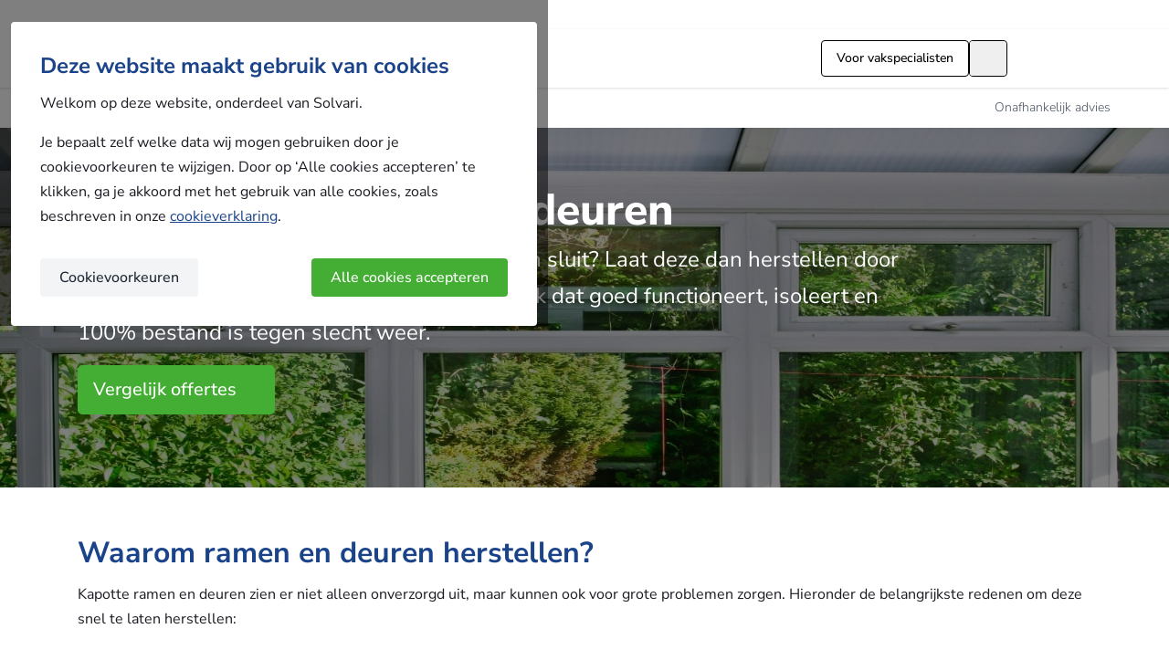

--- FILE ---
content_type: text/html; charset=UTF-8
request_url: https://www.solvari.be/nl/herstelling-ramen-en-deuren
body_size: 50088
content:
<!DOCTYPE html>
<html lang="nl-BE">
<head>
    <meta charset="UTF-8">
<meta http-equiv="X-UA-Compatible" content="IE=edge">
<meta http-equiv="Accept-CH" content="DPR">
<meta name="viewport" content="width=device-width, initial-scale=1, shrink-to-fit=no">
<meta name="msapplication-tap-highlight" content="no"/>


<title>Herstelling ramen en deuren: Info &amp; de beste deals vind je bij Solvari</title>
<meta name="description" content="Wil je je ramen en deuren laten herstellen? Vergelijk via Solvari prijzen &amp; offertes voor ramen en deuren herstellingen en vind zo de beste deals.">

    <meta name="robots" content="noindex, follow">

<meta property="og:locale" content="nl_be"/>
<meta property="og:site_name" content="Solvari"/>
<meta property="og:url" content=""/>
<meta property="og:type" content="article"/>
<meta property="og:title" content="Herstelling ramen en deuren: Info &amp; de beste deals vind je bij Solvari" />
<meta property="og:description" content="Wil je je ramen en deuren laten herstellen? Vergelijk via Solvari prijzen &amp; offertes voor ramen en deuren herstellingen en vind zo de beste deals." />

    <meta property="og:image" content=" https://res.cloudinary.com/solvari/image/upload/v1679385500/GRAPHIC_DESIGN/Images/Solvari_Thumbnail.png "/>
    <meta property="og:image:secure_url" content=" https://res.cloudinary.com/solvari/image/upload/v1679385500/GRAPHIC_DESIGN/Images/Solvari_Thumbnail.png "/>

    <meta property="article:published_time" content="2019-03-12 12:17:28"/>
    <meta property="article:modified_time" content="2025-05-30 14:48:37"/>
    <meta property="og:updated_time" content="2025-05-30 14:48:37"/>
            <meta name="robots" content="noindex">
    
    <link rel="canonical" href="https://www.solvari.be/nl/herstelling-ramen-en-deuren">

    
    <link rel="alternate" href="https://www.solvari.be/nl/herstelling-ramen-en-deuren" hreflang="nl-BE" />


<link rel="preconnect" href="https://www.googletagmanager.com">
<link rel="preconnect" href="https://www.google-analytics.com">

    <script type="application/ld+json">
    {
        "@context": "http://schema.org/",
        "@type": "Service",
        "serviceType": "Reparatie ramen en deuren Offertes aanvragen",
        "provider": {
            "@type": "Corporation",
            "name": "Solvari"
        },
                    "category" : "Aanbouw en opbouw",
                "areaServed": {
            "@type": "Country",
            "name": "BE"
        },
        "mainEntityOfPage": {
            "@type": "WebPage",
            "name": "Herstelling ramen en deuren: Info &amp; de beste deals vind je bij Solvari",
            "description": "Wil je je ramen en deuren laten herstellen? Vergelijk via Solvari prijzen &amp; offertes voor ramen en deuren herstellingen en vind zo de beste deals.",
            "breadcrumb": {
                 "@type": "BreadcrumbList",
                 "itemListElement": [
                      {
                          "@type": "ListItem",
                          "position": "1",
                          "item": {
                              "@type": "WebSite",
                              "@id": "https://www.solvari.be/nl",
                              "name": "Home"
                          }
                      },
                      {
                          "@type": "ListItem",
                          "position": "2",
                          "item": {
                              "@type": "WebPage",
                              "@id": "https://www.solvari.be/nl/herstelling-ramen-en-deuren",
                              "name": ""
                          }
                      }
                 ]
            }
                    },
        "termsOfService":"https://www.solvari.be/nl/gebruikersvoorwaarden"
    }
</script>


    <link rel="apple-touch-icon" sizes="180x180" href="https://static.solvari.nl/shared/img/favicon/apple-touch-icon-lightmode.png" media="(prefers-color-scheme: light)">
<link rel="icon" type="image/png" sizes="32x32" href="https://static.solvari.nl/shared/img/favicon/favicon-32x32-lightmode.png" media="(prefers-color-scheme: light)">
<link rel="icon" type="image/png" sizes="16x16" href="https://static.solvari.nl/shared/img/favicon/favicon-16x16-lightmode.png" media="(prefers-color-scheme: light)">
<link rel="shortcut icon" href="https://static.solvari.nl/shared/img/favicon/favicon-lightmode.ico"  media="(prefers-color-scheme: light)">
<link rel="mask-icon" href="https://static.solvari.nl/shared/img/favicon/safari-pinned-tab-lightmode.svg" color="#1a4389"  media="(prefers-color-scheme: light)">

<link rel="apple-touch-icon" sizes="180x180" href="https://static.solvari.nl/shared/img/favicon/apple-touch-icon-darkmode.png" media="(prefers-color-scheme: dark)">
<link rel="icon" type="image/png" sizes="32x32" href="https://static.solvari.nl/shared/img/favicon/favicon-32x32-darkmode.png" media="(prefers-color-scheme: dark)">
<link rel="icon" type="image/png" sizes="16x16" href="https://static.solvari.nl/shared/img/favicon/favicon-16x16-darkmode.png" media="(prefers-color-scheme: dark)">
<link rel="shortcut icon" href="https://static.solvari.nl/shared/img/favicon/favicon-darkmode.ico"  media="(prefers-color-scheme: dark)">
<link rel="mask-icon" href="https://static.solvari.nl/shared/img/favicon/safari-pinned-tab-darkmode.svg" color="#1a4389"  media="(prefers-color-scheme: dark)">

<link rel="manifest" href="https://www.solvari.be/shared/img/favicon/manifest.json">

<meta name="msapplication-TileColor" content="#ffffff">
<meta name="msapplication-config" content="https://www.solvari.be/shared/img/favicon/browserconfig.xml">
<meta name="theme-color" content="#ffffff">
    <link rel="preload" as="style" href="https://static.solvari.be/build/default/assets/tailwind-DmYq1_jQ.css" /><link rel="stylesheet" href="https://static.solvari.be/build/default/assets/tailwind-DmYq1_jQ.css" />
    <link rel="stylesheet" type="text/css"
          href="https://static.solvari.be/build/client/css/initial.css?id=36dff21fd7ba1e69fb278e6c22a3f4bd">

    <script type="module" src="https://cdnjs.cloudflare.com/polyfill/v3/polyfill.min.js?version=4.8.0&features=es2022%2Ces2023"></script>
    <script>globalThis.solvariEnv = {"auth":{"jwtToken":null,"attributionUserId":null},"config":{"localeCode":"be-NL","lang":"nl","urlPrefix":"nl","envBE":"production","envType":"production","translationsTimestamp":1768575370,"themeId":null},"integrations":{"algolia":{"applicationId":"U3YZ0NP4NH","env":"prd","publicSearchApiKey":"adbe24303d8a61cbf3dd92eb36d820ec"},"pusher":{"appId":"537627","key":"6027d1273a5db30cffe8","cluster":"eu"},"mapbox":{"token":"sk.eyJ1Ijoic29sdmFyaS1kZXYiLCJhIjoiY204aDczeTF6MHQ3MDJxc2I2NjNrdDIxbSJ9.0ftZB3HXS3YLMkPbzHozfg"},"growthbook":{"clientKey":"sdk-QSCBGOnGSKSAX05C"},"youShouldAsk":{"chatId":{"nl-NL":{"mainSite":"fC7tvN","mySolvari":"Ix3FpG"},"be-NL":{"mainSite":"rBvIX7","mySolvari":"Ix3FpG"},"be-FR":{"mainSite":"cfr8EG"},"dk-DA":{"mainSite":"WGfl0X"},"se-SV":{"mainSite":"twwx88"}}}},"network":{"admin":"https:\/\/admin.solvari.nl","api":"https:\/\/api.solvari.nl","argus":"https:\/\/argus.solvari.nl","static":"https:\/\/static.solvari.be","client":{"base":"https:\/\/www.solvari.be","baseWithPrefix":"https:\/\/www.solvari.be\/nl"},"pro":{"base":"https:\/\/pro.solvari.be","baseWithPrefix":"https:\/\/pro.solvari.be\/nl"}}}</script>    <link rel="preload" as="style" href="https://static.solvari.be/build/default/assets/vueIslands-Bvi-t3ES.css" /><link rel="preload" as="style" href="https://static.solvari.be/build/default/assets/SButton-GHQYZp_h.css" /><link rel="preload" as="style" href="https://static.solvari.be/build/default/assets/SButton-BlnVeT3k.css" /><link rel="preload" as="style" href="https://static.solvari.be/build/default/assets/SButtonIcon-DVA5Ftha.css" /><link rel="preload" as="style" href="https://static.solvari.be/build/default/assets/fontAwesome-DxzRrWzW.css" /><link rel="preload" as="style" href="https://static.solvari.be/build/default/assets/fancybox-PHsvg8Ae.css" /><link rel="preload" as="style" href="https://static.solvari.be/build/default/assets/index-DLPXlzMl.css" /><link rel="preload" as="style" href="https://static.solvari.be/build/default/assets/button-nJla-v1y.css" /><link rel="preload" as="style" href="https://static.solvari.be/build/default/assets/sCompanyBadge-Chgj0mLZ.css" /><link rel="preload" as="style" href="https://static.solvari.be/build/default/assets/productIcon-Xp8lCBG1.css" /><link rel="preload" as="style" href="https://static.solvari.be/build/default/assets/reviewScore-BZEX7IM8.css" /><link rel="preload" as="style" href="https://static.solvari.be/build/default/assets/default-DSeYPaek.css" /><link rel="modulepreload" href="https://static.solvari.be/build/default/index-CLmVPt_r.js" /><link rel="modulepreload" href="https://static.solvari.be/build/default/chunks/vueIslands-Divna2mo.js" /><link rel="modulepreload" href="https://static.solvari.be/build/default/chunks/thickClient-Dz252Wlm.js" /><link rel="modulepreload" href="https://static.solvari.be/build/default/chunks/service-CjHlwye9.js" /><link rel="modulepreload" href="https://static.solvari.be/build/default/chunks/SButton-DWFerbye.js" /><link rel="modulepreload" href="https://static.solvari.be/build/default/chunks/SButton-DlNSipAU.js" /><link rel="modulepreload" href="https://static.solvari.be/build/default/chunks/SButtonIcon-CuEx44Wl.js" /><link rel="modulepreload" href="https://static.solvari.be/build/default/chunks/vueQueryPlugin-gfKCogjz.js" /><link rel="modulepreload" href="https://static.solvari.be/build/default/chunks/fontAwesome-CsicC_hz.js" /><link rel="modulepreload" href="https://static.solvari.be/build/default/chunks/fancybox-1d8r_4ju.js" /><link rel="modulepreload" href="https://static.solvari.be/build/default/chunks/src-BmdGPPaQ.js" /><link rel="modulepreload" href="https://static.solvari.be/build/default/chunks/service-CHdqV9GA.js" /><link rel="modulepreload" href="https://static.solvari.be/build/default/chunks/lib-Cr1tyocN.js" /><link rel="stylesheet" href="https://static.solvari.be/build/default/assets/vueIslands-Bvi-t3ES.css" /><link rel="stylesheet" href="https://static.solvari.be/build/default/assets/SButton-GHQYZp_h.css" /><link rel="stylesheet" href="https://static.solvari.be/build/default/assets/SButton-BlnVeT3k.css" /><link rel="stylesheet" href="https://static.solvari.be/build/default/assets/SButtonIcon-DVA5Ftha.css" /><link rel="stylesheet" href="https://static.solvari.be/build/default/assets/fontAwesome-DxzRrWzW.css" /><link rel="stylesheet" href="https://static.solvari.be/build/default/assets/fancybox-PHsvg8Ae.css" /><link rel="stylesheet" href="https://static.solvari.be/build/default/assets/index-DLPXlzMl.css" /><link rel="stylesheet" href="https://static.solvari.be/build/default/assets/button-nJla-v1y.css" /><link rel="stylesheet" href="https://static.solvari.be/build/default/assets/sCompanyBadge-Chgj0mLZ.css" /><link rel="stylesheet" href="https://static.solvari.be/build/default/assets/productIcon-Xp8lCBG1.css" /><link rel="stylesheet" href="https://static.solvari.be/build/default/assets/reviewScore-BZEX7IM8.css" /><link rel="stylesheet" href="https://static.solvari.be/build/default/assets/default-DSeYPaek.css" /><script type="module" src="https://static.solvari.be/build/default/index-CLmVPt_r.js"></script>
    <!-- SCRIPTS HEAD -->

            <script>(function(w,d,s,l,i){w[l]=w[l]||[];w[l].push({'gtm.start':new Date().getTime(),event:'gtm.js'});var f=d.getElementsByTagName(s)[0], j=d.createElement(s),dl=l!='dataLayer'?'&l='+l:'';j.async=true;j.src='https://t.solvari.be/gtm.js?id='+i+dl;f.parentNode.insertBefore(j,f);})(window,document,'script','dataLayer','GTM-NGVPLSN');</script><meta name="facebook-domain-verification" content="izjf0vn2k0rr86sf0t1keto499v786" /><!-- TrustBox script -->
<script type="text/javascript" src="//widget.trustpilot.com/bootstrap/v5/tp.widget.bootstrap.min.js" async></script>
<!-- End TrustBox script -->
    <!-- SCRIPTS HEAD -->

        <link rel="preload" as="style" href="https://static.solvari.be/build/default/assets/pagebuilder-AejIPXV1.css" /><link rel="modulepreload" href="https://static.solvari.be/build/default/pagebuilder-_QecPph1.js" /><link rel="modulepreload" href="https://static.solvari.be/build/default/chunks/runtime-core.esm-bundler-Dhw_NAIg.js" /><link rel="modulepreload" href="https://static.solvari.be/build/default/chunks/core-8fAiIykk.js" /><link rel="modulepreload" href="https://static.solvari.be/build/default/chunks/string-D3t8dbER.js" /><link rel="stylesheet" href="https://static.solvari.be/build/default/assets/pagebuilder-AejIPXV1.css" /><script type="module" src="https://static.solvari.be/build/default/pagebuilder-_QecPph1.js"></script>
        <script type="text/javascript" src="//widget.trustpilot.com/bootstrap/v5/tp.widget.bootstrap.min.js" async></script>
    </head>
<body>
<style>
    .ab-test-anti-flicker > * {
        opacity: 0 !important;
    }
    .ab-test-anti-flicker > #cookie-popup {
        opacity: 1 !important;
    }
</style>
<script>
  (function () {
    document.body.classList.add("ab-test-anti-flicker");
    const render = () => document.body.classList.remove("ab-test-anti-flicker");
    window.abTestingRender = render;
    setTimeout(render, 1000);
  })();
</script>

<!-- SCRIPTS BODY -->
    <noscript><iframe src="https://t.solvari.be/ns.html?id=GTM-NGVPLSN" height="0" width="0" style="display:none;visibility:hidden"></iframe></noscript>
<div class="scripts-body-top"></div>
<!-- SCRIPTS BODY -->
    <div id="cookie-popup" class="cookie-popup__background" data-cookie-popup="container" data-gtm-container="cookie-popup">
  <div class="cookie-popup" data-cookie-popup="step-1">
    <div class="cookie-popup__title h2">Deze website maakt gebruik van cookies</div>
    <p>Welkom op deze website, onderdeel van Solvari.</p><p>Je bepaalt zelf welke data wij mogen gebruiken door je cookievoorkeuren te wijzigen. Door op ‘Alle cookies accepteren’ te klikken, ga je akkoord met het gebruik van alle cookies, zoals beschreven in onze <a style='color:var(--primary-700);' href='https://www.solvari.be/nl/cookie-verklaring' target='_blank' rel='nofollow noopener'>cookieverklaring</a>.</p>
    <div class="cookie-popup__buttons cookie-popup__buttons--step-1">
      <button
        class="cookie-popup__button cookie-popup__button__primary"
        data-cookie-popup="btn-accept"
        type="button"
      >
        Alle cookies accepteren
      </button>
      <button
        class="cookie-popup__button cookie-popup__button__secondary"
        data-cookie-popup="btn-step-2"
        type="button"
      >
        Cookievoorkeuren
      </button>
    </div>
  </div>

  <form class="cookie-popup cookie-popup__step-2" data-cookie-popup="step-2">
    <div class="cookie-popup__title h2">Cookievoorkeuren</div>
    <p>Solvari maakt gebruik van functionele, analytische en persoonlijke cookies. Deze cookies helpen ons jouw gebruikservaring te verbeteren en informatie te tonen die aansluit bij je zoekopdrachten. Zie ook onze <a href='https://www.solvari.be/nl/cookie-verklaring' target='_blank' rel='nofollow noopener'>cookieverklaring</a>.</p>

    <label class="cookie-popup__option cookie-popup__option--disabled cookie-popup__option--checked">
      <input
        class="cookie-popup__option__input"
        type="checkbox"
        name="cookie-setting"
        value="functionality_storage"
        checked
        disabled
      />
      <i class="fas fa-check cookie-popup__option__icon"></i>
      <span class="cookie-popup__option__title">
        Functionele cookies
      </span>
      <span class="cookie-popup__option__description">
        Functionele cookies zorgen ervoor dat deze website naar behoren werkt. Er worden alleen noodzakelijke cookies geplaatst die anoniem worden opgeslagen. De getoonde informatie is nooit gebaseerd op jouw persoonlijke gedrag op deze website.
      </span>
    </label>

    <label class="cookie-popup__option">
      <input class="cookie-popup__option__input" type="checkbox" name="cookie-setting" value="analytics_storage"/>
      <i class="fas fa-check cookie-popup__option__icon"></i>
      <span class="cookie-popup__option__title">
        Analytische cookies
      </span>
      <span class="cookie-popup__option__description">
        Analytische cookies geven ons inzicht in het gedrag van bezoekers op deze website. Met deze informatie kunnen we onze website en de getoonde inhoud continu verbeteren om jouw een betere gebruikerservaring te bieden.
      </span>
    </label>

    <label class="cookie-popup__option">
      <input class="cookie-popup__option__input" type="checkbox" name="cookie-setting" value="ad_storage"/>
      <i class="fas fa-check cookie-popup__option__icon"></i>
      <span class="cookie-popup__option__title">Persoonlijke cookies</span>
      <span class="cookie-popup__option__description">Persoonlijke cookies helpen ons om deze website beter te laten aansluiten bij jouw persoonlijke interesses en zoekopdrachten, zodat je relevante informatie ziet en sneller vindt wat je zoekt.</span>
    </label>

    <div class="cookie-popup__buttons cookie-popup__buttons--step-2">
      <button
        class="cookie-popup__button cookie-popup__button__secondary"
        data-cookie-popup="btn-accept"
        type="button"
      >
        Alle cookies accepteren
      </button>
      <button
        class="cookie-popup__button cookie-popup__button__primary"
        type="submit"
      >
        Accepteren en doorgaan
      </button>
    </div>
  </form>

  <script>
    if (1 && !document.cookie.match(/(?:^| )solvariCookieConsent=([^;]*)/)) {
      document.getElementById("cookie-popup").style.display = "grid";
    }
  </script>
</div>
<script>
    var translations = {"client":{"general":{"404_page_title":"Pagina niet gevonden","about_help_homeowners":"Iedereen verdient een droomhuis. En daarom helpen we jou graag bij het realiseren daarvan. Wij snappen dat het heerlijk is als een specialist u het werk uit handen neemt. Wij koppelen jou graag aan de specialisten die u nodig hebt.","about_mission":"Ons missie","about_our_goal":"Voor fijn wonen maak u gebruik van Solvari.","about_our_young":"Ons jonge en internationale team werkt elke dag aan het verbeteren van onze services. Samen helpen we consumenten bij het realiseren van hun droomhuis en laten we klusbedrijven groeien. Bent u net zo enthousiast als wij en wil u deel uitmaken van Solvari? Bekijk dan onze vacatures en wie weet zien we u snel.","about_we_are_solvari":"wij zijn Solvari!","about_we_help_you":"Inmiddels kunt u voor meer dan 50 verschillende klussen in en rond uw huis terecht bij Solvari. We doen graag net dat beetje meer voor u. U vindt bij ons het laatste woonnieuws, fijne inspiratie voor uw droomhuis en goede tips om te besparen. Over besparen gesproken, door via Solvari gratis offertes aan te vragen komt u in contact met maximaal vijf bij ons aangesloten specialisten. Dit helpt je bij het kiezen voor de beste prijs en service. Sinds onze start in 2009 zijn daar al honderdduizenden consumenten blij van geworden!","about_working":"Werken bij Solvari","about_young":"Het huis waar u van droomt binnen handbereik","account_box_account":"Account","account_box_login":"Inloggen","account_box_logout":"Uitloggen","account_box_my_solvari_login":"Welkom terug! Log hier in","account_box_new_customer":"Nog geen wachtwoord?","account_box_new_customer_description":"Heb je onlangs een offerte-aanvraag gedaan via Solvari? In Mijn Solvari kun je jouw offerte-aanvraag in de gaten houden en de laatste updates ontvangen. Heb je nog geen wachtwoord voor Mijn Solvari? Stel hier je wachtwoord in om jouw account te activeren.","account_box_or":"of","account_box_register":"Woning registreren","account_box_request_password":"Wachtwoord instellen","account_box_welcome":"Welkom","account_box_welcome_guest":"Welkom gast","add_affiliate_details":"Bewaar Affiliate Instellingen","add_ticket":"Add a ticket","add_ticket_submit":"Versturen","add_ticket_textarea_validation_message":"Please insert a message","add_ticket_type":"Type","address":"Adres","affiliate_login":"Login:","affiliate_login_captcha":"Captcha:","affiliate_login_email":"Email:","affiliate_login_forgot_password":"Wachtwoord vergeten ?","affiliate_login_password":"Wachtwoord:","affiliate_login_remember_me":"Onthoud mijn gegevens","affiliate_login_submit":"Ga verder","affiliate_menu_modal_close":"Sluiten","affiliate_menu_modal_logout":"Uitloggen","affiliate_menu_modal_logout_description":"Log uit van het Solvarisysteem.","api":"[API]","b2b_five_dont_like_it_premium":"We streven naar een innovatief platform om onze klanten het beste te geven van het internet, met een Solvari b\u00e8ta Premium gaat het integreren van onze nieuwste servicemogelijkheden snel, simpel en succesvol.  ","b2b_five_for_free_premium":"Ja! Ik wil Solvari Premium!","b2b_five_free_easy_yours_premium":"Slim, Simpel, Succesvol","b2b_five_get_free_leads_premium":"Aanmelden voor Solvari Premium!","b2b_five_get_increased_premium":"We bieden jou je eigen bedrijfspagina met je bedrijfsgegevens en foto's van projecten die je gedaan hebt. Je bent beter zichtbaar voor potenti\u00eble klanten, waardoor je ze meteen kan laten zien hoe goed je bent.","b2b_five_keep_your_money_premium":"Claim je premium account!","b2b_five_management_system_premium":"Vergroot je vindbaarheid in Google","b2b_five_no_contracts_premium":"Eenvoudig mee met vernieuwing","b2b_five_potential_customers_premium":"Vergroot je zichtbaarheid","b2b_five_revolutionizing_home_improvement_premium":"Met je nieuwe Solvari b\u00e8ta account krijg je toegang tot de vernieuwende mogelijkheden van onze service. Met dit nieuwe account is het nog niet mogelijk leads te ontvangen, wel profiteer je van nieuwe functies, waaronder een Bedrijfspagina waar je het bereik van je bedrijf op internet vergroot, opgeleverde projecten kan delen met potenti\u00eble klanten en je bedrijf in het zonnetje zet. Kortom, waar wacht je nog op!","b2b_five_yes_that_right_premium":"Jouw bedrijf vermelden op de geoptimaliseerde website van Solvari zorgt er voor dat je n\u00f3g beter gevonden zult worden wanneer mensen naar jouw bedrijf, producten en diensten zoeken.","b2b_four_dont_like_it_premium":"We streven naar een innovatief platform om onze klanten het beste te geven van het internet, met een Solvari b\u00e8ta Premium gaat het integreren van onze nieuwste servicemogelijkheden snel, simpel en succesvol.  ","b2b_four_for_free_premium":"Ja! Ik wil Solvari Premium!","b2b_four_free_easy_yours_premium":"Slim, Simpel, Succesvol","b2b_four_get_free_leads_premium":"Aanmelden voor Solvari Premium!","b2b_four_get_increased_premium":"We bieden jou je eigen bedrijfspagina met je bedrijfsgegevens en foto's van projecten die je gedaan hebt. Je bent beter zichtbaar voor potenti\u00eble klanten, waardoor je ze meteen kan laten zien hoe goed je bent.","b2b_four_keep_your_money_premium":"Claim je premium account!","b2b_four_management_system_premium":"Vergroot je vindbaarheid in Google","b2b_four_no_contracts_premium":"Eenvoudig mee met vernieuwing","b2b_four_potential_customers_premium":"Vergroot je zichtbaarheid","b2b_four_revolutionizing_home_improvement_premium":"Met je nieuwe Solvari b\u00e8ta account krijg je toegang tot de vernieuwende mogelijkheden van onze service. Met dit nieuwe account is het nog niet mogelijk leads te ontvangen, wel profiteer je van nieuwe functies, waaronder een Bedrijfspagina waar je het bereik van je bedrijf op internet vergroot, opgeleverde projecten kan delen met potenti\u00eble klanten en je bedrijf in het zonnetje zet. Kortom, waar wacht je nog op!","b2b_four_yes_that_right_premium":"Jouw bedrijf vermelden op de geoptimaliseerde website van Solvari zorgt er voor dat je n\u00f3g beter gevonden zult worden wanneer mensen naar jouw bedrijf, producten en diensten zoeken.","b2b_one_dont_like_it_premium":" <div style=\"text-align: justify; \">Voor veel producten betaalt u nu maar 99 cent per potenti\u00eble klant. Ons aanbod is ook gegroeid, dus kijk snel of u nu ook offertes kunt gaan ontvangen voor <strong>nieuwe producten<\/strong>!<\/div>","b2b_one_for_free_premium":"Ja! Ik wil graag specifieke leads ontvangen!","b2b_one_free_easy_yours_premium":"<font style=\"font-size: 64px;\">Potenti\u00eble klanten, specifiek in uw bedrijf ge\u00efnteresseerd<\/font>","b2b_one_get_free_leads_premium":"Cre\u00eber meteen uw specifieke campagnes!","b2b_one_get_increased_premium":"<div style=\"text-align: justify;\">Waar consumenten eerder alleen de mogelijkheid hadden offertes aan te vragen voor een product, kunnen ze nu ook offertes aanvragen bij het bedrijf zelf. Zij kiezen dan een dienst die u aanbiedt en vullen het aanvraagformulier in dat direct bij jou uitkomt. Consumenten zijn wel vrij om ook een offerte bij een ander bedrijf aan te vragen. Feit blijft dat u natuurlijk al <strong>een streepje voor<\/strong> heeft in vergelijking met de manier waarop eerder offertes konden worden aangevraagd, omdat de consument al enthousiast is over u en uw werk.  <\/div>","b2b_one_keep_your_money_premium":"Nieuw bij Solvari Premium: ontvang specifieke leads!","b2b_one_management_system_premium":"Hoe werkt het?","b2b_one_no_contracts_premium":"0,99 euro per potenti\u00eble klant","b2b_one_potential_customers_premium":"Consument toont specifiek interesse in uw bedrijf","b2b_one_revolutionizing_home_improvement_premium":"<P STYLE=\"text-align: justify; font-size: 14pt;\">Leuk dat u interesse heeft in het ontvangen van specifieke leads! Op deze pagina geven we u graag meer informatie over deze nieuwe vorm van het ontvangen van potenti\u00eble klanten.<\/p> ","b2b_one_yes_that_right_premium":"<div style=\"text-align: justify; \">U kunt nu werken met twee verschillende campagnes: de vergelijkingscampagnes en de specifieke campagnes. Bij de vergelijkingscampagnes werkt het ontvangen van potenti\u00eble klanten precies zoals voorheen: u en maximaal vier andere bedrijven ontvangen de gegevens van de potenti\u00eble klant en u moet uzelf introduceren en de klant binnenhalen. Bij specifieke campagnes is de kans groot dat u minder concurrentie heeft. Doordat de consument de offerte specifiek bij u aanvraagt via uw bedrijfspagina, zal het aantal leads lager liggen en de prijs hoger. <strong>Wilt u het succes ervaren<\/strong> van deze nieuwe manier van klanten bereiken? Maak dan meteen uw specifieke campagnes aan! <\/div>","b2b_three_dont_like_it_premium":"We streven naar een innovatief platform om onze klanten het beste te geven van het internet, met een Solvari b\u00e8ta Premium gaat het integreren van onze nieuwste servicemogelijkheden snel, simpel en succesvol.  ","b2b_three_for_free_premium":"Ja! Ik wil Solvari Premium!","b2b_three_free_easy_yours_premium":"Slim, Simpel, Succesvol","b2b_three_get_free_leads_premium":"Aanmelden voor Solvari Premium!","b2b_three_get_increased_premium":"We bieden jou je eigen bedrijfspagina met je bedrijfsgegevens en foto's van projecten die je gedaan hebt. Je bent beter zichtbaar voor potenti\u00eble klanten, waardoor je ze meteen kan laten zien hoe goed je bent.","b2b_three_keep_your_money_premium":"Csdaslaim je premium account!","b2b_three_management_system_premium":"Vergroot je vindbaarheid in Google","b2b_three_no_contracts_premium":"Eenvoudig mee met vernieuwing","b2b_three_potential_customers_premium":"Vergroot je zichtbaarheid","b2b_three_revolutionizing_home_improvement_premium":"Met je nieuwe Solvari b\u00e8ta account krijg je toegang tot de vernieuwende mogelijkheden van onze service. Met dit nieuwe account is het nog niet mogelijk leads te ontvangen, wel profiteer je van nieuwe functies, waaronder een Bedrijfspagina waar je het bereik van je bedrijf op internet vergroot, opgeleverde projecten kan delen met potenti\u00eble klanten en je bedrijf in het zonnetje zet. Kortom, waar wacht je nog op!","b2b_three_yes_that_right_premium":"Jouw bedrijf vermelden op de geoptimaliseerde website van Solvari zorgt er voor dat je n\u00f3g beter gevonden zult worden wanneer mensen naar jouw bedrijf, producten en diensten zoeken.","b2b_two_dont_like_it_premium":"<div style=\"text-align: justify;\">Het ontvangen van potenti\u00eble klanten via leadgenerators is niets nieuws. Wat w\u00e9l nieuw is, is dat u potenti\u00eble klanten kan ontvangen vanaf slechts \u20ac0,99. Precies, dat is nog geen euro voor een potenti\u00eble klant! Het enige wat u hoeft te doen is een campagne aanmaken voor de regio en de producten waarvoor u leads wilt ontvangen. Ervaar het succes van deze nieuwe manier om klanten te bereiken!<\/div>","b2b_two_for_free_premium":"Ja! Ik wil uitpakken!","b2b_two_free_easy_yours_premium":"<font style=\"font-size: 55px;\">Meld u aan en pak uw cadeau uit!<\/font>","b2b_two_get_free_leads_premium":"Claim uw cadeau","b2b_two_get_increased_premium":"<div style=\"text-align: justify;\">Om meteen goed van start te gaan, geven we u graag een cadeau. Door u voor kerst aan te melden, uw bedrijfspagina online te zetten en uw campagnes in te stellen, krijgt u direct een tegoed t.w.v. \u20ac10 op uw account gestort.<\/div>","b2b_two_keep_your_money_premium":"Presentje van Solvari","b2b_two_management_system_premium":"Vergroot uw zichtbaarheid met een bedrijfspagina ","b2b_two_no_contracts_premium":"Ontvang potenti\u00eble klanten vanaf \u20ac0.99","b2b_two_potential_customers_premium":"Krijg meteen een starttegoed t.w.v. \u20ac10 cadeau","b2b_two_revolutionizing_home_improvement_premium":"<P STYLE=\"text-align: justify; font-size: 14pt;\">Uw bedrijf presenteren op een website en zo in contact komen met nieuwe klanten, dat is niets nieuws. Wat w\u00e9l nieuw is: via Solvari ontvangt u potenti\u00eble klanten voor verschillende producten voor maar \u20ac0,99. Daarnaast promoten wij uw bedrijf geheel gratis op solvari.be. Via uw bedrijfspagina kunnen consumenten direct contact met u opnemen voor offertes! Waar wacht u nog op? Meld u voor kerst gratis aan en ervaar het succes.<\/p>","b2b_two_yes_that_right_premium":"<div style=\"text-align: justify;\">We bieden u gratis promotie in de vorm van een bedrijfspagina. Op de bedrijfspagina staan uw bedrijfsgegevens, foto's van werk dat u geleverd heeft en recensies van klanten. U bent daarmee beter zichtbaar en consumenten kunnen via uw bedrijfspagina direct offertes bij uw bedrijf aanvragen.<\/div>","benefit_1":"Vergelijk gratis offertes","benefit_2":"Betrouwbare vakspecialisten","benefit_3":"Onafhankelijk advies","benefit_4":"Meer dan 10 jaar ervaring","benefit_four":"Meer dan <strong>10 jaar ervaring<\/strong>","benefit_one":"Vergelijk <strong>gratis offertes<\/strong>","benefit_three":"<strong>Onafhankelijk<\/strong> advies","benefit_two":"<strong>Betrouwbare<\/strong> vakmannen","bic":"BIC","blog_detail_go_back_to_blogs":"Terug naar de blogs","blogs_no_blogs_found":"blogs gevonden.","blogs_read_blog":"Lees meer","blogs_read_full_blog":"Lees meer","btw_number":"BTW-nummer","campaign_alt":"Campagnes","campaign_title":"Campaignes","campaign_top_edit":"Edit","campaign_top_form_cancel":"Cancel","campaign_top_form_leads_volume":"Maximum leads (p\/w)","campaign_top_form_name":"Name","campaign_top_form_name_placeholder":"Campaign name","campaign_top_form_no_max":"Unlimited Leads","campaign_top_form_save":"Save","campaign_top_form_status":"Status","campaign_top_leads_volume":"Maximum leads (p\/w)","campaign_top_unlimited":"Unlimited","campaign_type_custom_shape":"Custom shape","campaigns_add_more_products":"Add products","campaigns_add_more_products_save":"Add products","campaigns_add_region_placeholder":"Enter a place or province..","campaigns_create":"Create campaign","campaigns_create__select_new_product":"Or choose a new product.","campaigns_create_alert_danger_error":"Error!","campaigns_create_alert_danger_product":"Select a product.","campaigns_create_alert_warning":"Attention: You have not enabled lead management yet. You can change this in settings.","campaigns_create_cancel":"Cancel","campaigns_create_next":"Next","campaigns_create_offer":"What services\/products do you offer?","campaigns_create_product":"Product","campaigns_create_product_id_placeholder":"Choose a product","campaigns_create_select_product":"Hereunder you will find a list of products that you have chosen for your profile. If you want to add a product, choose a product nlom the list. The products you choose will be visible on your company wall.","campaigns_create_step_1":"Step 1: products and services","campaigns_created":"Your campaign has been created successfully.","campaigns_edit_alert_warning":"Attention: You have not enabled lead management yet. You can change this in settings.","campaigns_edit_area_name_placeholder":"Postcode, or City","campaigns_edit_campaign_settings":"Campaign-Settings","campaigns_edit_cancel":"Cancel","campaigns_edit_lead_in_total":"Leads in total","campaigns_edit_lead_per_week":"Leads per week","campaigns_edit_management":"Campaign management","campaigns_edit_miles":"Miles","campaigns_edit_name":"Name","campaigns_edit_name_placeholder":"Campaign name","campaigns_edit_partial_edit":"Edit","campaigns_edit_price":"Price","campaigns_edit_pricing":"Price","campaigns_edit_product":"Product","campaigns_edit_product_specification":"Product specification","campaigns_edit_regions":"Regions","campaigns_edit_return_overview":"Return to overview","campaigns_edit_save":"Save","campaigns_edit_select_type_leads":"Select the type of leads you want to receive.","campaigns_edit_status":"Status","campaigns_edit_unlimited":"Unlimited","campaigns_error_no_place":"Enter a place or province.","campaigns_error_no_radius":"Enter a radius.","campaigns_lead_details":"Lead details","campaigns_lead_details_cancel":"Cancel","campaigns_lead_details_date_requested":"Date Requested","campaigns_lead_details_edit":"Edit","campaigns_lead_details_lead_number":"Lead number","campaigns_lead_details_management":"Lead management","campaigns_lead_details_product":"Product","campaigns_lead_details_return_overview":"Return to overview","campaigns_lead_details_save":"Save","campaigns_lead_details_status":"Status","campaigns_lead_overview_campaign":"Campaign","campaigns_lead_overview_city":"City","campaigns_lead_overview_date":"Date","campaigns_lead_overview_details":"Details","campaigns_lead_overview_first_name":"First Name","campaigns_lead_overview_items_per_page":"Items per page","campaigns_lead_overview_last_name":"Sir name","campaigns_lead_overview_lead":"Lead","campaigns_lead_overview_management":"Lead management","campaigns_lead_overview_no_leads_yet":"No Leads","campaigns_lead_overview_of":"of","campaigns_lead_overview_page":"Page","campaigns_lead_overview_phone":"Phone","campaigns_lead_overview_product":"Product","campaigns_lead_overview_status":"Status","campaigns_missing_fields":"Missing details","campaigns_overview_add_campaign":"Add campaign","campaigns_overview_alert_warning":"Attention: You have not enabled lead management yet. You can change this in settings.","campaigns_overview_delete":"Delete","campaigns_overview_details":"Details","campaigns_overview_duplicate":"Copy","campaigns_overview_items_per_page":"Items per page","campaigns_overview_leads_per_weak":"Leads per week","campaigns_overview_management":"Campaign management","campaigns_overview_max_leads":"Max leads","campaigns_overview_name":"Name","campaigns_overview_no_campaign":"No campaigns available to display.","campaigns_overview_of":"of","campaigns_overview_page":"Page","campaigns_overview_product":"Product(s)","campaigns_overview_status":"Status","campaigns_price_per_lead":"Price per lead","campaigns_products":"Products","campaigns_products_price":"Price","campaigns_radius":"Radius","campaigns_region":"Region","campaigns_type_place":"Place","campaigns_type_province":"Province","campaigns_type_radius":"Radius","campaigns_type_region":"Region","campaigns_wizard_add_region":"Add region","campaigns_wizard_create_campaign":"Create a campaign","campaigns_wizard_enter_postcode":"Add the postcode of the area nlom which you want to receive leads.","campaigns_wizard_finish":"Finish","campaigns_wizard_go_back":"Go Back","campaigns_wizard_leads_per_weak_for":"leads per week for","campaigns_wizard_miles":"Miles","campaigns_wizard_next":"Next","campaigns_wizard_no_criteria":"There are no settings available for this product. Go to the next step.","campaigns_wizard_receive_all_customer":"I do not want a maximum amount of leads.","campaigns_wizard_select":"You may choose as many as you want.","campaigns_wizard_select_amount_customer":"Select the maximum amount of leads you want to receive a week. You can also choose to have no maximum.","campaigns_wizard_selected_criteria":"Current Settings","campaigns_wizard_step_2":"Step 2: campaign-Settings","campaigns_wizard_step_2_not_required":"step 2 is not compulsory.","campaigns_wizard_step_2_note":"Comments:","campaigns_wizard_step_3":"Step 3: select regions","campaigns_wizard_step_4":"Step 4: AMount of Leads","campaigns_wizard_want_receive":"I want to receive","can_not_find_customers_without_location":"We kunnen geen bedrijven voor u vinden als u uw postcode niet invoert.","can_not_find_customers_without_product_and_location":"We kunnen geen bedrijven voor u vinden als u geen product en postcode invoert.","characters_left":"Tekens resterend: %1","city":"Stad","client_name":"Solvari.be","close":"Sluiten","cms_page_tags_label":"Tags:","company_name":"Bedrijfsnaam","company_wall_activities":"Werkzaamheden","company_wall_address":"Adres","company_wall_coming_soon":"is nog niet door gebruikers van Solvari beoordeeld.","company_wall_compare_and_find_professionals":"Vind direct de vakman die u kan helpen","company_wall_map":"Kaart","company_wall_no_projects_yet":"heeft nog geen foto\u2019s aan zijn portfolio toegevoegd.","company_wall_no_results_found":"Geen resultaten gevonden in","company_wall_open":"Open","company_wall_photos":"Foto's","company_wall_products":"Werkzaamheden van","company_wall_projects":"Eerder door {name} uitgevoerd werk","company_wall_rating":"beoordeling","company_wall_rating_and_reviews":"Ervaringen en beoordelingen","company_wall_read_less":"Toon minder","company_wall_read_more":"Toon meer","company_wall_results_found":"Resultaten gevonden voor","company_wall_reviews":"Beoordelingen","company_wall_search":"Zoek","company_wall_search_here":"Zoek uw product...","company_wall_search_results":"Zoekresultaten","company_wall_search_submit":"Vind","company_wall_search_view":"Bekijken","company_wall_show_on_map":"Bekijk op de kaart","company_wall_us":"Ons team","company_wall_us_empty":"Er is nog geen foto van het team ge\u00fcpload.","company_wall_us_title":"Het team van {name}","company_wall_what_are_you_looking_for":"Waar kan de vakman u bij helpen?","company_wall_what_are_you_looking_for_placeholder":"Ontvang offertes voor...","company_wall_where":"Waar moet de klus uitgevoerd worden?","company_wall_where_placeholder":"Postcode, plaats","contact_chat":"Chat met Joost!","contact_email":"info@solvari.com","contact_header_description":"Onze medewerkers beantwoorden graag je vragen. Hoe kunnen wij je van dienst zijn?","contact_header_title":"Advies nodig? Wij zijn er voor je","contact_page_contact":"E-mailadres","contact_page_contact_email":"info@solvari.com","contact_page_contact_us":"Neem contact met ons op","contact_page_form_email":"E-mailadres","contact_page_form_email_placeholder":"Jouw e-mailadres","contact_page_form_first_name":"Voornaam","contact_page_form_first_name_placeholder":"Jouw voornaam","contact_page_form_last_name":"Achternaam","contact_page_form_last_name_placeholder":"Jouw achternaam","contact_page_form_message":"Bericht","contact_page_form_message_placeholder":"Jouw bericht","contact_page_form_name":"Naam","contact_page_form_phone_number":"Telefoonnummer","contact_page_form_phone_number_placeholder":"02 888 60 55","contact_page_form_response_in":"Wij reageren binnen 1 tot 2 werkdagen.","contact_page_form_submit":"Versturen","contact_page_form_title":"Aanspreking","contact_page_form_type":"Onderwerp","contact_page_land":"Nederland<br><br>\r\nKvK: 50972243 <br>\r\nBtw: NL823 023 710 B01","contact_page_personal_data_email":"privacy@solvari.com","contact_page_personal_data_function":"Privacy Officer","contact_page_personal_data_person":"Coen Verver","contact_page_personal_data_title":"Beheer van je gegevens","contact_page_phone_number":"Telefoonnummer","contact_page_product":"Project","contact_page_solvari":"Solvari B.V.","contact_page_title":"Stuur ons een e-mail","contact_page_title_about_you":"Vul je gegevens in","contact_page_title_question":"Stel je vraag","contact_page_title_question_just_hello":"Heb je een vraag, opmerking of wil je gewoon wat kwijt.","contact_page_we_are_social":"Volg ons op sociale media","contact_page_we_have_an_office":"Ons kantoor","contact_phone_number":"02 888 60 55","contact_section_contact_call_us":"Bel ons","contact_section_contact_chat":"Chat met een servicemedewerker","contact_section_contact_send_message":"Stuur een bericht","contact_section_contact_sendemail":"Stuur een email","contact_section_contact_title":"Neem contact met ons op","contact_section_contact_whatsapp":"Whatsapp:","contact_thanks_page_content":"Bedankt voor uw bericht. We nemen uw vraag  zo snel mogelijk in behandeling.","contact_thanks_page_title":"Bericht verzonden","contact_title":"Over Solvari","cookie_accept_all":"Accepteren en doorgaan","cookie_accept_custom":"Accepteren en doorgaan","cookie_change_settings":"Cookie-instellingen aanpassen","cookie_generic_explanation":"Met standaard cookies kunnen we ervoor zorgen dat onze website naar behoren werkt. Er worden alleen noodzakelijke en analytische cookies geplaatst die anoniem worden opgeslagen. Advertenties zijn niet gebaseerd op jouw persoonlijke internetgedrag.","cookie_generic_title":"Standaard cookies","cookie_marketing_explanation":"Met persoonlijke cookies kunnen we je een optimale gebruikservaring bieden. We onthouden je login gegevens zodat je veilig en snel kan inloggen. Zoekopdrachten worden opgeslagen zodat we je beter van dienst kunnen zijn. Ook laten we je gepersonaliseerde advertenties zien.","cookie_marketing_title":"Persoonlijke cookies","cookie_permission":"Geef je Solvari toestemming om alle hierboven genoemde cookies te gebruiken?","cookie_settings":"Cookievoorkeuren","cookie_settings_summary":"Solvari maakt gebruik van standaard cookies & persoonlijke cookies. Deze cookies helpen ons jouw gebruikservaring te verbeteren en informatie te tonen die aansluit bij je zoekopdrachten. Zie ook onze <a class=\"link-muted\" href=\"https:\/\/www.solvari.be\/nl\/cookie-verklaring\" target=\"_blank\">cookieverklaring<\/a>.","cookie_social_block_youtube":"Om deze Youtube-video te kunnen bekijken dien je onze marketing-cookies te accepteren.","cookie_stats_explanation":"Deze cookies verzamelen anoniem gegevens zodat we onze website verder kunnen verbeteren.","cookie_stats_title":"Statistieken","cookie_summary":"Welkom! Je bent waarschijnlijk bij Solvari terecht gekomen omdat je je woning wil verbeteren. Wij willen ook verbeteren. Ons huis, maar natuurlijk ook onze website! Daarom maken we op deze website gebruik van cookies. <\/br><\/br>\r\nJe bepaalt zelf welke data wij mogen gebruiken door je cookie voorkeuren te wijzigen. Door op \u2018Accepteren en doorgaan\u2019 te klikken, ga je akkoord met het gebruik van alle cookies, zoals beschreven in onze <a class=\"link-muted\" href=\"https:\/\/www.solvari.be\/nl\/cookie-verklaring\" target=\"_blank\">cookieverklaring<\/a>.","country":"Land","create_password":"Wachtwoord aanmaken","current_password":"Huidig Wachtwoord","customer_dashboard":"Dashboard of","customer_dashboard_add_campaigns":"Add campagnes","customer_dashboard_campaign_title":"Standaard campagne","customer_dashboard_campaigns_overview":"Overview campaigns","customer_dashboard_details":"Details","customer_dashboard_finance_title":"Financi\u00eble gegevens","customer_dashboard_latest_campaigns":"Latest Campaigns","customer_dashboard_latest_leads":"Latest leads","customer_dashboard_lead_id":"Lead ID","customer_dashboard_lead_overview":"Lead overview","customer_dashboard_leads_title":"Leadsoverzicht","customer_dashboard_name":"Name","customer_dashboard_no_campaigns":"No campaigns set.","customer_dashboard_no_leads":"Receive no leads.","customer_dashboard_product":"Product","customer_dashboard_request_date":"Request date","customer_dashboard_reviews_title":"Reviewoverzicht","customer_dashboard_setting_title":"Bedrijfsgegevens","customer_dashboard_status":"Status","customer_dashboard_subtext":"The goal of a campaign is to score leads. You can change settings about products, work area and the maximum amount of leads you want to receive.","customer_description_profile_action":"You can add a special offer here . For example, do you visit a customer for a tailored quote? Or do you have a summer discount? The described offer will be displayed on your company wall.","customer_description_profile_description":"Present your company here : Here you can make up a company description in 1000 characters. For example, you can write something about your services and products, location and company history. This text will be displayed online. You can customize these always and ask your account manager for help.","customer_description_profile_image":"Add your company logo here . This will be displayed online. Click Edit to select an image and save. Please note that only logos are allowed, so no pictures of company cars or office.","customer_description_profile_portfolio":"Select photos of projects you would like to show to the potential customer. Pictures with contact details are not accepted.","customer_description_profile_products":"Select the products and \/ or services you offer. Click on edit, then choose nlom the bar the products that you want displayed on your company wall and click save. You can select multiple products and adjust them anytime.","customer_edit_profile_form_city":"Place","customer_edit_profile_form_house_number":"House number","customer_edit_profile_form_phone":"Phone","customer_edit_profile_form_postal_code":"Postcode","customer_edit_profile_form_street":"Street","customer_edit_profile_form_submit":"Next","customer_list_companies_tradesman":"Bedrijven","customer_list_customer_wall":"Bedrijfspagina","customer_list_email":"E-mail","customer_login":"Login:","customer_login_captcha":"Captcha:","customer_login_email":"Email:","customer_login_forgot_password":"Forgot password?","customer_login_password":"Password:","customer_login_remember_me":"Remember me","customer_login_submit":"submit","customer_menu_campaigns":"Campaigns","customer_menu_dashboard":"Dashboard","customer_menu_leads":"Leads","customer_menu_logout":"Logout","customer_menu_modal_close":"Close","customer_menu_modal_logout":"Logout","customer_menu_modal_logout_description":"Logout nlom the Solvari system.","customer_menu_modal_profile":"Profile","customer_menu_modal_profile_description":"Change your company profile settings such as your logo, description and offers and projects.","customer_menu_modal_restart_tour":"Restart Tour","customer_menu_modal_restart_tour_description":"Restart the tour and learn all about your profile and creating campaigns","customer_menu_modal_settings":"Settings","customer_menu_modal_settings_description":"Change your account information such as your name, address and contact details.","customer_menu_profile":"Profile","customer_menu_reviews":"Reviews","customer_menu_settings":"Settings","customer_register__company_details":"Bedrijfsgegevens","customer_register__company_name":"Bedrijfsnaam","customer_register__phone":"Telefoonnummer","customer_register__please_fill_in_your_contact_details":"<font style=\"font-size: 16px; line-height: 28px;\">Vul uw contactgegevens in en krijg gratis en vrijblijvend toegang tot Solvari. Hier maakt u uw bedrijfspagina aan en heeft u de mogelijkheid klantaanvragen te ontvangen.<\/font>","customer_register_customer_registration":"Meld uw bedrijf aan bij Solvari","customer_register_hi_welcome_text":"Mijn naam is Leonie en ik ben accountmanager bij Solvari. Heeft u hulp nodig bij uw aanmelding? Ik help u graag verder. U kunt mij bereiken op 02 888 60 55","customer_register_registration_number":"Ondernemingsnummer","customer_register_search_company":"Vind uw bedrijf","customer_register_you_can_always_change_it_later":"Beschikbaar op werkdagen tussen 09{00} en 17{00}","customer_sign_up_dont_drive":"Vertel ons wat uw werkgebied is en we zorgen dat u alleen potenti\u00eble klanten ontvangt uit dat gebied. Geef het simpel aan door het te selecteren op een kaart en u hoeft nooit meer te ver te rijden.","customer_sign_up_dont_like_it":"<div style=\"text-align: justify;\">U zit nergens aan vast. U kunt op elk gewenst moment stoppen met het gebruiken van de service van Solvari. Omdat uw agenda vol zit, omdat u op vakantie gaat of om welke reden dan ook. Ook fijn om te weten: u betaalt geen abonnementskosten, maar alleen voor de leads die u ontvangt.<\/div>","customer_sign_up_dont_like_it_premium":" <div style=\"text-align: justify; \">Uw bedrijf kan nu ook beoordeeld worden. Tevreden klanten laten een review op uw bedrijfspagina achter, waardoor u vertrouwen kweekt bij uw nieuwe klant en meteen een voorsprong kan pakken op uw concurrent. Maar liefst 60% van uw klanten raakt overtuigd door de reviews!<\/div>","customer_sign_up_for_free":"Meld u nu gratis aan!","customer_sign_up_for_free_premium":"Ja! Ik wil graag Plus leads ontvangen!","customer_sign_up_free_easy_yours":"<font style=\"font-size: 64px;\">Simpel bouwen aan succes.<\/font>","customer_sign_up_free_easy_yours_premium":"Slim, Simpel, Succesvol","customer_sign_up_get_free_leads":"Ja, ik wil meer promotie en meer klanten!","customer_sign_up_get_free_leads_premium":"Cre\u00eber meteen je Plus campagne!","customer_sign_up_get_increased":"<div style=\"text-align: justify;\">Potenti\u00eble klanten krijgen na een offerte-aanvraag een mail met daarin de link naar pagina's van bedrijven die contact met ze gaan opnemen. Staat u hier niet bij met uw bedrijfspagina, dan loopt u klanten mis. Bedrijfspagina's trekken minimaal 50 bezoekers per dag. Zorg dat u die potenti\u00eble klanten niet misloopt! Daarnaast kunnen tevreden klanten ook een review op uw bedrijfspagina achterlaten. Zo kweekt u vertrouwen bij de nieuwe klant. Maar liefst 60% van uw klanten raakt overtuigd door reviews.<\/div>","customer_sign_up_get_increased_premium":"<div style=\"text-align: justify;\">Potenti\u00eble klanten krijgen na een offerte-aanvraag een mail met daarin de link naar pagina\u2019s van bedrijven die contact met ze gaan opnemen. Staat u hier niet bij met uw pagina, dan loopt u klanten mis. Zodra u uw pagina heeft aangemaakt, bekijken minimaal 50 bezoekers per dag uw bedrijfspagina. Laat ze zien hoe goed u bent! <\/div>","customer_sign_up_keep_your_money":" ","customer_sign_up_keep_your_money_premium":"Ideaal voor jou: ontvang Plus leads!","customer_sign_up_management_system":"Vergroot uw zichtbaarheid met een bedrijfspagina","customer_sign_up_management_system_premium":"Vergroot uw vindbaarheid in Google","customer_sign_up_no_contracts":"Geen contracten of verborgen kosten","customer_sign_up_no_contracts_premium":"Verhoog uw aantal verkopen dankzij reviews","customer_sign_up_potential_customers":"Loop voor op uw concurrenten \u00e9n verhoog uw aantal verkopen!","customer_sign_up_potential_customers_premium":"Loop voor op uw concurrent","customer_sign_up_revolutionizing_home_improvement":"<P STYLE=\"text-align: justify; font-size: 14pt;\">Zou u \u2018nee\u2019 zeggen als iemand aanbiedt potenti\u00eble klanten naar u toe te brengen? Het klinkt vreemd en u bent vast op uw hoede voor een addertje onder het gras, maar toch is dit wat wij doen. Uw marketing verzorgen, dat is waar wij goed in zijn. We bieden u een gratis promotiemogelijkheid in de vorm van een bedrijfspagina, waarmee u elke dag de kans krijgt potenti\u00eble klanten te overtuigen. Daarnaast kunt u voor scherpe prijzen (v.a. \u20ac0,99) goede leads afnemen. Probeer onze service gerust uit. U zit nergens aan vast en u zult er geen spijt van krijgen.<\/p>","customer_sign_up_revolutionizing_home_improvement_premium":"Mooi dat je interesse hebt in het ontvangen van Plus leads! Op deze pagina geven we je graag meer informatie over dit campagne type.","customer_sign_up_targeted_location":"Waar u maar wil","customer_sign_up_yes_that_right":"Wij bieden gratis promotie door middel van een bedrijfspagina. Hierop staan jouw bedrijfsgegevens, foto's van afgerond werk en klantbeoordelingen. Zo ben je beter zichtbaar en kunnen consumenten direct offertes aanvragen.","customer_sign_up_yes_that_right_premium":"Je kan kiezen uit twee campagnetypes: de Standaard campagne en de Plus campagne. Bij Standaard campagnes zijn de leads automatisch gevalideerd door het Solvari-systeem en direct doorgestuurd naar jouw bedrijf. Deze campagnes zijn ideaal als je grote volumes leads wil ontvangen. Plus campagnes leveren leads van hogere kwaliteit. De consument is hierbij gecontacteerd door Solvari en de aanvraag is gecontroleerd en waar nodig aangevuld.","customer_tutorial_campaign_tour_add":"Add","customer_tutorial_campaign_tour_content":"Click on \u201cadd campaign\u201d to indicate what sort of potential customers you want to receive","customer_tutorial_campaign_tour_delete_campaign_content":"If you wish to remove a campaign then click here","customer_tutorial_campaign_tour_delete_campaign_title":"Delete Campaign","customer_tutorial_campaign_tour_duplicate_campaign_content":"If you want to create a similar campaign, click here","customer_tutorial_campaign_tour_duplicate_campaign_next":"Next","customer_tutorial_campaign_tour_duplicate_campaign_title":"copy campaign","customer_tutorial_campaign_tour_duplicate_delete_campaign_content":"If you want to delete a campaign, click here","customer_tutorial_campaign_tour_duplicate_delete_campaign_title":"Delete campaign","customer_tutorial_campaign_tour_edit_campaign_content":"<p>Click on the edit button if you want to edit the name, the status or the maximum amount of leads you want to receive.<\/p><strong>Status<\/strong><br\/><p>Active: Your campaign is running. Your company can now receive leads. <br\/>Paused: Your campaign is on pause. Your company will not receive any leads.<\/p>","customer_tutorial_campaign_tour_edit_campaign_title":"Edit Campaign","customer_tutorial_campaign_tour_end_tour":"End tour","customer_tutorial_campaign_tour_title":"Add Campaign","customer_tutorial_dashboard_tour_content":"Click on \"Profile\" to edit and complete your profile","customer_tutorial_dashboard_tour_end_tour":"End tour","customer_tutorial_dashboard_tour_profile":"Profile","customer_tutorial_dashboard_tour_title":"Profile ( complete )","customer_tutorial_profile_tour_campaigns":"Campaigns","customer_tutorial_profile_tour_campaigns_content":"Click on \"campaigns\" to add a campaign. You make a campaign to get leads. Follow our tips to adjust your settings.","customer_tutorial_profile_tour_campaigns_end_tour":"End tour","customer_tutorial_profile_tour_campaigns_prev":"Previous","customer_tutorial_profile_tour_campaigns_title":"Campaign","customer_tutorial_profile_tour_company_description_content":"Complete your company discription. How more specific and unique it is, the more you jump out!","customer_tutorial_profile_tour_company_description_title":"Company discription","customer_tutorial_profile_tour_logo_content":"Upload your company logo. This will be visible for everybody searching a company.","customer_tutorial_profile_tour_logo_title":"Logo","customer_tutorial_profile_tour_portfolio_images_content":"Upload photos of work you have already done!","customer_tutorial_profile_tour_portfolio_images_title":"Portfolio","customer_tutorial_profile_tour_preview_content":"Once you have filled in all the fields, you can see the result on your company wall.","customer_tutorial_profile_tour_preview_title":"Example","customer_tutorial_profile_tour_products_content":"Choose which services and products you offer.","customer_tutorial_profile_tour_products_title":"Products","customer_tutorial_profile_tour_special_offer_content":"If you have special offers at the moment, place them here.","customer_tutorial_profile_tour_special_offer_title":"Special offer","customer_tutorial_standard_template_end_tour":"End tour","customer_tutorial_standard_template_next":"Next","customer_tutorial_standard_template_prev":"Previous","dashboard_alt":"Dashboard","dashboard_campaign_button_text":"Standaard campagne aanmaken","dashboard_campaign_link_text":"Vul <a href=\"{link}\"><strong>financi\u00eble gegevens<\/strong><\/a> in om de campagne te starten!","dashboard_campaign_text":"Kom direct in contact met je potenti\u00eble klanten en stel je eerste campagne in.","dashboard_finance_account_number_empty":"Vul rekeningnummer  in","dashboard_finance_complete_button_text":"Balans opwaarderen","dashboard_finance_incomplete_button_text":"Financi\u00eble gegevens bijwerken","dashboard_finance_incomplete_text":"Om campagnes aan te maken en in contact te komen met potenti\u00eble klanten in je regio moeten de financi\u00eble gegevens volledig ingevuld zijn en kloppen.","dashboard_finance_sepa_empty":"Vul SEPA in","dashboard_finance_tax_number_empty":"Vul btw-nummer  in","dashboard_intro":"<h4>Welcome: {name}<\/h4><p>Your company details are completed. It will go online depending on your choice to display your company wall online now.<\/p>","dashboard_intro_unverified":"<h4>Welcome: {name}<\/h4><p>To activate your company wall, please create your company profile and fill in your company settings. You will receive a confirmation email within three days of completion. nlom then on your company will be visible on our website.<\/p>","dashboard_leads_view_button_text":"Bekijk het volledige overzicht","dashboard_profile_complete_button_text":"Bedrijfspagina aanpassen","dashboard_profile_complete_sub_text":"Je bedrijfspagina staat online. <a href=\"{link}\"><strong>Bekijk pagina<\/strong><\/a>","dashboard_profile_create":"Make your own company wall <a href=\"{link}\"><strong>HERE<\/strong><\/a>. It go online once its complete and approved by our service desk.","dashboard_profile_edit":"Edit your company details <a href=\"{link}\"><strong>HERE<\/strong><\/a> and choose if you want to display your company wall online now.","dashboard_profile_incomplete_button_text":"Bedrijfspagina aanmaken","dashboard_profile_incomplete_sub_text":"Je hebt nog g\u00e9\u00e9n bedrijfspagina aangemaakt","dashboard_profile_text":"Laat ons weten wie je bent! Optimaliseer je bedrijfspagina met je mooiste foto\u2019s van klussen waar je trots op bent.","dashboard_reviews":"Reviews","dashboard_reviews_email_settings":"Emailinstellingen","dashboard_reviews_invite_button_text":"Bekijk alle reviews","dashboard_reviews_overview":"Reviewoverzicht","dashboard_reviews_text":"Hiernaast zie je het actuele totaalcijfer van alle beoordelingen. Nodig klanten met slechts 1 druk op de knop uit! Reviews <br\/> <a href=\"{link}\"><strong>Totaal {X} reviews<\/strong><\/a>","dashboard_reviews_view_all_button_text":"Nodig je klanten uit!","dashboard_settings_button_text":"Gegevens aanvullen","dashboard_settings_create":"Fill your company details <a href=\"{link}\"><strong>HERE<\/strong><\/a> and choose if you want to display your company wall online now.","dashboard_settings_edit":"Edit your company settings <a href=\"{link}\"><strong>HERE<\/strong><\/a>.","dashboard_settings_status_bar_text":"Status bedrijfsgegevens","dashboard_settings_text":"Laat ons weten wie je bent! Vul al je bedrijfsinstellingenin om volledig gebruik te kunnen maken van onze eenvoudige service. Hieronder zie je hoe ver je bent","dashboard_title":"Dashboard","data_saved_company_info":"Your company details have been successfully.","data_saved_contact_person":"Your details have been successfully.","data_saved_description":"Your company description has been saved successfully.","data_saved_logo":"Your company logo has been saved successfully.","data_saved_offer":"Je actie is succesvol opgeslagen.","data_saved_portfolio":"Your porfolio has been saved successfully.","data_saved_product":"Your products have been saved successfully.","delete_profile_image":"Profielfoto verwijderen","describe_old_state_with_new_site":"We are currently improving this part of your account. This is where you will soon be able to contact potential customers directly. If you want to do this now, you can contact your account manager on +44 (0) 20 3608 0586.","double_lead":"Doble Lead","email":"E-mail","email_template_follow":"Follow Solvari for updates and inspiration:","email_template_system":"This system email is sent to:","email_template_title":"##MM_CONTENT_preheader##","error_missing_company_details":"Attention: Some details are missing. Click <a href=\"{link}\"><strong>HERE<\/strong><\/a> to complete your company details.","error_missing_profile_details":"Attention: Your company wall is not yet complete, click <a href=\"{link}\"><strong>HERE<\/strong><\/a> to fill in the details. ","error_page_occurred":"Er ging iets mis","error_page_solvari_error_clumsy":"Een van onze onhandige Solvateers is waarschijnlijk over een draad gestruikeld!","error_page_solvari_error_reached":"De pagina waar u naar zocht bestaat niet...","error_page_take_back_to_solvari":"Ga terug naar homepage","export":"Exporteren","export_csv":"CSV (tekstbestand)","export_pdf":"PDF","filter":"Selectie","filter_campaign":"Campagne","filter_date_range":"Periode","financial_details":"Financiele gegevens","formulate":"Formulieren","homepage_close_cookie":"Sluiten","homepage_cookie_link":"Hier lees je er meer over.","homepage_cookie_manner":"Deze website maakt gebruik van cookies. Op deze manier kunnen wij je het best helpen en onze site blijven verbeteren.","homepage_cookie_title":"Deze website maakt gebruik van cookies","homepage_footer_menu_about":"Ook handig","homepage_footer_menu_about_solvari":"Ons verhaal","homepage_footer_menu_advertisement":"Adverteren","homepage_footer_menu_advertisement_url":"https:\/\/www.solvari.be\/nl\/adverteren","homepage_footer_menu_affiliate":"Affiliate aanmelden","homepage_footer_menu_become_a_partner":"Bedrijf registreren","homepage_footer_menu_blog":"Blog","homepage_footer_menu_call":"Bel ons<br\/><span class=\"h2\">02 888 60 55<\/span>","homepage_footer_menu_call_us":"Bel +32-(0)2\/888.6055.","homepage_footer_menu_companies":"Bedrijven","homepage_footer_menu_conditions":"Gebruikersvoorwaarden","homepage_footer_menu_contact":"Contact","homepage_footer_menu_cookie_statement":"Cookie statement","homepage_footer_menu_cookies":"Cookie-instellingen","homepage_footer_menu_disclaimer":"Disclaimer","homepage_footer_menu_disclaimer_privacy":"Disclaimer","homepage_footer_menu_facebook":"Facebook","homepage_footer_menu_facebook_url":"https:\/\/www.facebook.com\/SolvariBE\/","homepage_footer_menu_follow_us":"Volg ons","homepage_footer_menu_follow_us_for_tips":"Volg ons op:","homepage_footer_menu_highlighted":"Uitgelicht","homepage_footer_menu_instagram":"Instagram","homepage_footer_menu_instagram_url":"https:\/\/www.instagram.com\/solvari.be\/","homepage_footer_menu_linkedin":"LinkedIn","homepage_footer_menu_linkedin_url":"https:\/\/www.linkedin.com\/company\/solvari\/","homepage_footer_menu_news":"Nieuws","homepage_footer_menu_newsletter":"Nieuwsbrief","homepage_footer_menu_opening_hours":"Ma - Vr 8.30 tot 17.30 uur","homepage_footer_menu_partners_of_solvari":"Partners","homepage_footer_menu_pinterest":"Pinterest","homepage_footer_menu_pinterest_url":"https:\/\/nl.pinterest.com\/solvaribelgie","homepage_footer_menu_privacy":"Privacy","homepage_footer_menu_terms_of_use":"Gebruikersvoorwaarden","homepage_footer_menu_twitter":"Twitter","homepage_footer_menu_twitter_url":"https:\/\/twitter.com\/SolvariBE","homepage_footer_menu_vacancies":"Vacatures","homepage_footer_menu_we_are_here_for_you":"We zijn er voor u!","homepage_footer_menu_youtube":"YouTube","homepage_footer_menu_youtube_url":"https:\/\/www.youtube.com\/channel\/UClXcgPjEpqfP3OJtAEZCtXA","homepage_go_back_to":"Ga terug naar homepage","homepage_login":"Inloggen","homepage_menu_admins":"Mijn Solvari","homepage_menu_affiliates":"Mijn affiliate omgeving","homepage_menu_all_products":"Populaire projecten","homepage_menu_blog":"Wooninspiratie","homepage_menu_call_us":"Bel ons 02 888 60 55","homepage_menu_call_us_number":"+32 (0)28 886 055","homepage_menu_contact":"Contact","homepage_menu_contact_url":"\/nl\/contact","homepage_menu_control_panel":"Dashboard","homepage_menu_customers":"Mijn pro omgeving","homepage_menu_feautured_button_title":"Aanmelden","homepage_menu_feautured_button_url":"https:\/\/www.solvari.be\/nl\/pro\/aanmelden-bedrijf","homepage_menu_feautured_description":"Kom in contact met nieuwe klanten via Solvari.","homepage_menu_feautured_title":"Ben jij een vakman?","homepage_menu_find_a_pro":"Vind jouw vakman","homepage_menu_hamburger_menu_title":"Menu","homepage_menu_home":"Home","homepage_menu_management":"Mijn Solvari","homepage_menu_my_solvari":"Mijn Solvari","homepage_menu_quicklinks_header_title":"Aanbevolen links:","homepage_menu_quicklinks_title_1":"Bedrijf aanmelden","homepage_menu_quicklinks_title_2":"Over Solvari","homepage_menu_quicklinks_title_3":"Nieuwsbrief","homepage_menu_quicklinks_title_4":"Contacteer ons","homepage_menu_quicklinks_url_1":"https:\/\/www.solvari.be\/nl\/pro\/aanmelden-bedrijf","homepage_menu_quicklinks_url_2":"\/nl\/over-solvari","homepage_menu_quicklinks_url_3":"\/nl\/nieuwsbrief","homepage_menu_quicklinks_url_4":"\/nl\/contact","homepage_menu_search_button_title":"Zoeken","homepage_menu_search_placeholder":"Zoeken in Solvari","homepage_menu_to_customer":"Voor vakspecialisten","homepage_menu_to_customer_environment":"Naar bedrijfsprofiel","homepage_menu_to_customer_title":"Bent u een vakman?","homepage_menu_tradesman_sign_in":"Bedrijf Sign In","homepage_menu_tradesman_sign_up":"Voor vakspecialisten","homepage_menu_verticals":"Populaire projecten","homepage_menu_verticals_feautured_button_title":"Bekijk alle projecten","homepage_menu_verticals_feautured_button_url":"\/nl\/producten","homepage_menu_verticals_feautured_description":"Vind informatie, bedrijven en offertes voor nog v\u00e9\u00e9l meer projecten.","homepage_menu_verticals_feautured_title":"Vind hier je project","house_no":"House Nr","iban":"IBAN","iframe":"i-Frames","info_customer_account":"Your profile has been created!","info_customer_great_job":"Congratulations, your account is complete!","info_customer_your_application":"Your application has been received and is being assessed.","info_customer_your_confirmation":"We shall send you a confirmation mail as soon as possible!","info_user_back_to_homepage":"Ga naar de homepage","info_user_go_to_your_inbox":"Om er zeker van te zijn dat de gegevens juist zijn ingevoerd, ontvangt u per e-mail een bevestiging waarmee de inschrijving kan worden afgerond. Let op: het kan enkele minuten duren voordat u deze e-mail ontvangt.","info_user_registration_was_successful":"Bedankt voor uw inschrijving bij Solvari!","info_user_sent_email_verification":"","invalid_current_password":"Het ingevoerde wachtwoord is incorrect.","invoices":"Facturen","kvk_number":"KBO-nummer","language":"Taal","leads_alt":"Leads","leads_title":"Leads","link_to_solvari_co":"To manage campaigns and leads go to: <a href=\"http:\/\/www.solvari.co\">www.solvari.co<\/a>","login":"Inloggen","login_account_blocked":"Het account waarmee u probeert in te loggen is momenteel geblokkeerd. Dit kan verschillende oorzaken hebben. \n\n\r Neem contact op met Solvari wanneer u in wilt loggen.","login_account_blocked_title":"Uw account is geblokkeerd.","login_account_not_verified":"Uw e-mailadres is nog niet bevestigd. Geen e-mail ontvangen? <a href=\"#\" data-toggle=\"modal\" data-target=\"#verifyEmail\" class=\"font-weight-bold pointer\">Klik hier<\/a>","login_popup_captcha":"Captcha","login_popup_captcha_enter_code":"Vul captcha code in","login_popup_captcha_refresh":"Vernieuwen","login_popup_close":"Sluiten","login_popup_email":"E-mail","login_popup_forgot_password":"Wachtwoord vergeten","login_popup_header":"Inloggen op <b>Mijn Solvari<\/b>","login_popup_need_an_account":"Wilt u 'Mijn Solvari' aanmaken?","login_popup_password":"Wachtwoord","login_popup_remember_me":"Onthoud mijn gegevens","login_popup_sign_in":"Inloggen","login_popup_submit":"Ga verder","login_popup_successfully_logged_in_header":"Welkom, <span class=\"display_name\">{full_name}<\/span>!","login_popup_successfully_logged_in_message":"U bent ingelogd. Een momentje geduld, alstublieft. We halen uw gegevens op.","login_title":"Log in","main_box_benefits_compare_quotes_from_installers_nearby":"Vergelijk gratis offertes","main_box_benefits_find_the_best_deal":"Betaal nooit te veel!","main_box_benefits_hundreds_of_potential_companies":"Keuze uit honderden bedrijven","main_box_benefits_its_free_quick_and_easy":"Gratis, snel en gemakkelijk","main_box_compare_free_fast_quote":"Vergelijk gratis en snel offertes van honderden bedrijven en bespaar! \r\n<br>\r\n<br>\r\n<div style=\"max-width: 400px; height: 50px; background-color: #F2912E; bg-color: #F2912E; margin: 0 auto; border-radius: 5px;\">\r\n<a href=\"https:\/\/www.solvari.be\/nl\/producten\" style=\"display: block; width{100}%; height: 100%; padding: 10px;\"> <font style=\"font-size: 16px; color:#ffffff;\">Waarvoor wilt u gratis offertes vergelijken? \u00bb<\/font><\/a>\r\n<\/div>","main_box_dream_house_reach":"uw droomhuis binnen handbereik","main_box_no_results_found":"We hebben helaas geen bedrijven kunnen vinden voor uw zoekopdracht...","main_box_search":"Zoek","main_box_search_placeholder":"Bedrijfsnaam, werkzaamheden, product","main_box_we_help_you_find_professionals":"Het huis waar u van droomt binnen handbereik","main_box_what_are_you_looking_for":"Waar kunnen we je bij helpen?","max_project_images":"(Max. 9 photos)","missing_details":"Missing","name_account_holder":"Naam rekeninghouder","new_campaign":"Nieuwe Campagne","new_password":"Nieuw Wachtwoord","no_hide_profile":"Do not show my company wall online","no_search_result_for_product":"Helaas hebben wij geen bedrijven kunnen vinden voor uw zoekodracht, u kunt wel direct een aanvraag doen hieronder voor {title}.","password":"Wachtwoord","password_confirmation":"Herhaal Wachtwoord","password_reminder_new_password":"Nieuw wachtwoord","password_reminder_new_password_confirmation":"Nieuw wachtwoord bevestigen","password_reminder_reset_password":"Wachtwoord opnieuw instellen","password_reminder_submit":"Versturen","password_requirements":"Je wachtwoord moet minimaal 8 karakters bevatten.","password_reset_back_dashboard":"Terug naar uw dashboard","password_reset_back_to_login":"Terug naar inloggen","password_reset_request":"Een wachtwoord aanvragen","password_reset_request_description":"Vul je e-mailadres in en we sturen je een e-mail waarmee je een wachtwoord kunt aanmaken.","password_reset_request_email":"E-mail","password_reset_request_email_placeholder":"E-mailadres","password_reset_request_sent_description":"Er is een e-mail naar je onderweg. Hierin vind je een link om je wachtwoord in te stellen.\r\nBinnen 10 minuten de mail niet binnen? Check dan even je spamfilter of ongewenste mail.\r\nAltijd onze mails goed ontvangen? Voeg Solvari dan toe aan je adresboek.","password_reset_request_submit":"Versturen","password_reset_reset_your_password":"Wachtwoord opnieuw instellen","password_reset_set_your_password":"Wachtwoord kiezen","phone_number":"02 888 60 55","phone_placeholder":"02 888 60 55","pick_a_date_placeholder":"Kies een datum","placeholder_create_password":"Wachtwoord aanmaken minimaal 8 karakters te bevatten.","placeholder_current_password":"Huidig Wachtwoord minimaal 8 karakters te bevatten.","placeholder_new_password":"Nieuw Wachtwoord minimaal 8 karakters te bevatten.","placeholder_password":"Wachtwoord minimaal 8 karakters te bevatten.","placeholder_password_confirmation":"Herhaal Wachtwoord minimaal 8 karakters te bevatten.","postal_code":"Postcode","product_form_request_quotes_for":"Vraag offertes aan voor","product_page_and_i_agree_to_receive_communications_from_solvari":"en geef Solvari toestemming om mij e-mails te sturen.","product_page_compare":"Vergelijk","product_page_compare_free_quotes":"Vergelijk gratis offertes","product_page_compare_free_quotes_find_best_deal":"Vergelijk gratis offertes & vind de beste deal!","product_page_enquiry_go_back_to_all_products":"Ga terug naar productoverzicht","product_page_enquiry_keep_up_to_date":"Blijf op de hoogte van woonnieuws via ons blog en sociale media.","product_page_enquiry_thank_you":"Bedankt voor uw aanvraag","product_page_enquiry_thank_you_for_your_request":"Solvari zoekt voor u de specialisten die u kunnen helpen.","product_page_enter_your_postal_code":"Vul uw postcode in","product_page_go_back_to":"Ga terug naar","product_page_i_accept_the":"Ik accepteer de","product_page_installers_in_your_area_and_get_free_quotes":"specialisten in jouw regio en ontvang gratis offertes","product_page_privacy_policy":"Privacy Policy","product_page_submit":"Versturen","product_selector_placeholder":"Select your products","products_info":"Found in \"Products Info\"","products_page_all_products_and_services":"Alle producten en diensten","products_page_category_overview":"Productoverzicht","products_with_info":"Productinformatie","profile_alt":"Bedrijfspagina","profile_title":"Mijn gegevens","read_less":"Lees minder","read_more":"Lees meer","register_confirmation":"Bevestiging","register_confirmation_complete_your_account":"Om uw account compleet te maken moet u een wachtwoord instellen!","register_confirmation_email":"Email","register_confirmation_password":"Wachtwoord","register_confirmation_password_confirmation":"Wachtwoord bevestigen","register_confirmation_submit":"Versturen","register_popup_close":"Sluiten","register_popup_compare_quotes":"Vergelijk gratis offertes","register_popup_find_the_best_deal":"Vind de beste deal","register_popup_homeowner":"Huiseigenaar","register_popup_homeowner_sign_up":"Inschrijven als huiseigenaar","register_popup_its_free_quick_and_easy":"Gratis, snel en makkelijk","register_popup_management_system":"Eigen managementsysteem","register_popup_no_contracts":"Geen contracten","register_popup_potential_companies":"Vind bedrijven","register_popup_potential_customers":"Potenti\u00eble klanten","register_popup_targeted_location":"Kies jouw werkgebied","register_popup_title":"Aanmelden","register_popup_tradesman":"Bedrijf","register_popup_tradesman_sign_up":"Aanmelden als bedrijf","responsive_homepage_footer_customer_login":"Inloggen en doorgaan als bedrijf","responsive_homepage_footer_menu_call_us":"Bel ons op <strong>+32-(0)2\/888.6055<\/strong>","responsive_homepage_menu_about_solvari":"Over Solvari","responsive_homepage_menu_back":"Terug","responsive_homepage_menu_categories":"Categorie\u00ebn","responsive_homepage_menu_categories_list":"Alle categorie\u00ebn","responsive_homepage_menu_category_products":"Producten in {category}","responsive_homepage_menu_companies_and_partners":"Bedrijven en partners","responsive_homepage_menu_companies_list":"Bedrijven en partners","responsive_homepage_menu_infopages":"Alles over {product}\t","responsive_homepage_menu_infopages_title":"Productinfopagina's","responsive_homepage_menu_popular_products":"Populaire producten","responsive_homepage_menu_popular_products_list":"1053|1074|1073","reviews_alt":"Reviews","reviews_overview_intro":"Bekijk alle reviews die over jouw bedrijf op Solvari.nl getoond worden.","reviews_overview_title":"Reviewoverzicht","reviews_title":"Reviews","satellite_cookie_title":"Deze website maakt gebruik van cookies","search":"Zoeken","search_box_no_results_found":"Geen resultaten","search_box_what_are_you_looking_for":"Waar bent u naar op zoek?","search_found_in_blogs":"Gevonden in \"Blogs\"","search_found_in_customers":"Gevonden in \"Bedrijven\"","search_found_in_news":"Gevonden in \"News\"","search_found_in_products":"Gevonden in \"Producten\"","search_found_in_products_info":"Gevonden in \"Producten Info\"","search_results_for":"Zoekresultaten voor","setting_account":"Settings","setting_account_address":"Address","setting_account_cancel":"Cancel","setting_account_company_info":"Company Info","setting_account_company_name":"Company name","setting_account_contact_person":"Contact Person","setting_account_country":"Country","setting_account_edit":"Edit","setting_account_email":"Email","setting_account_first_name":"First name","setting_account_last_name":"Last name","setting_account_mobile":"Mobile","setting_account_name":"Name","setting_account_phone":"Phone","setting_account_postcode":"Postcode","setting_account_save":"Save","setting_account_services":"Services","setting_account_street":"Street","setting_account_street_number_name":"Street number \/ name","setting_account_subscribed_services":"Subscribed Services","setting_account_title":"Title","setting_account_title_mr":"Mr","setting_account_title_mrs":"Mrs","setting_account_town_city":"Town \/ City","setting_account_website":"Website","setting_profile":"Bedrijfsgegevens","setting_profile_add_images":"Add Images","setting_profile_cancel":"Cancel","setting_profile_close":"Close","setting_profile_company_description":"Company Description","setting_profile_company_image":"Company Image","setting_profile_describe_your_company":"Please describe your company:","setting_profile_describe_your_offer":"Please describe your offer:","setting_profile_edit":"Edit","setting_profile_portfolio":"Portfolio","setting_profile_portfolio_upload":"Upload your first photo and start inspiring potential customers.","setting_profile_products":"Products","setting_profile_save":"Save","setting_profile_select_image":"Select Image","setting_profile_select_products":"Select some products to show your company's professions.","setting_profile_select_products_company_wall":"These products will be listed on your Company Wall.","setting_profile_select_select_company":"Select your company's professions","setting_profile_select_select_company_placeholder":"Kies producten","setting_profile_show_company_wall":"Show on Company Wall","setting_profile_show_company_wall_preview":"Show Company Wall Preview","setting_profile_special_offer":"Special Offer","setting_profile_upload":"Upload","setting_profile_warning_alert":"Warning! You don't have the Customer Wall service enabled. You can enable this in your","settings_alt":"Bedrijfsinstellingen","settings_title":"Bedrijfsinstellingen","show_profile_on_website":"Company wall","show_wizard_address":"Address","show_wizard_area":"Area","show_wizard_area_placeholder":"Postcode, province or city..","show_wizard_company_description":"Short company description, sell your story!","show_wizard_company_description_placeholder":"Max. 1000 characters","show_wizard_company_logo":"Company logo","show_wizard_company_name":"Company name","show_wizard_dont_drive":"Don't make it too difficult for yourself! Tell us what your area of business is and we shall make sure your potential customers are nlom this area.","show_wizard_dont_like":"You don't like it? No hard feelings, you can always stop our service.","show_wizard_finalise":"Finalise!","show_wizard_finish_step_4":"Finish your own company profile in 4 steps!!","show_wizard_get_in_contact":"Get in contact with potential customers!","show_wizard_get_increased_viability":"Get more exposure as a company! Show others how good you are with your own profile, company details, photos of your recent projects and soon scores and reviews nlom your customers.","show_wizard_get_started_today":"Begin straight away with a nlee company profile on Solvari.co.uk!","show_wizard_go_back":"Go back","show_wizard_go_step_2":"Done, go to step 2","show_wizard_go_step_3":"Done, go to step 3","show_wizard_go_step_4":"Done, go to step 4","show_wizard_help_grow_business":"We would like to help your company grow by offering potential customers in your area of business","show_wizard_hi":"\u201cHi","show_wizard_house_no_placeholder":"House number \/ name","show_wizard_information_displayed_company_profile":"This information will be displayed on your company profile page. It will be visible to all visitors.","show_wizard_management_system":"Management system","show_wizard_miles":"miles","show_wizard_next":"Next","show_wizard_no_contracts":"No contracts","show_wizard_note":"Note: you can always change these settings in your dashboard.","show_wizard_phone":"Phone","show_wizard_phone_placeholder":"Phone","show_wizard_please_confirm":"Please confirm your address & phone details.\u201d","show_wizard_postcode":"Postcode","show_wizard_postcode_placeholder":"Postcode","show_wizard_potential_customer":"Potential customers","show_wizard_pre":"Prev","show_wizard_products_displayed_company_profile":"These products will be displayed on your company profile page. This page will be visible to all visitors.","show_wizard_promote_your_company":"Promote your company through Solvari and receive exclusive leads.","show_wizard_radius":"Radius","show_wizard_registration_process_20":"Registration process (20%)","show_wizard_registration_process_40":"Registration process (40%)","show_wizard_registration_process_60":"Registration process (60%)","show_wizard_registration_process_80":"Registration process (80%)","show_wizard_select_area_active":"Select the area your company is active in.You can always change it in your final account!\u201d","show_wizard_select_category":"Area category. Next step is to click the product\/services you are providing.","show_wizard_select_products":"Select some products","show_wizard_select_products_placeholder":"Choose products","show_wizard_sign_up_for_free":"Sign up for free","show_wizard_sign_up_for_nlee":"Register for nlee!","show_wizard_special_offer":"Do you have a special offer at the moment?","show_wizard_special_offer_placeholder":"Max. 1 line, e.g. 30% off now!","show_wizard_step_1":"What services\/products do you offer?","show_wizard_step_2":"In what area is your company active?","show_wizard_step_3":"Fill in your company address","show_wizard_step_4":"Fill in your company details","show_wizard_street_placeholder":"Street","show_wizard_targeted_location":"Targeted Location","show_wizard_town_city":"Town \/ City","show_wizard_town_city_placeholder":"Town \/ City","show_wizard_upload_logo":"Upload Logo","show_wizard_write_unique_content":"Please write unique content and avoid copy & paste information.","show_wizard_yes_right":"It's true; you are in control! You can change your profile and campaigns simply and quick.","sitemap":"Sitemap","sitemap_company_overview":"Bedrijvenoverzicht","solvari_phone_number":"02 888 60 55","statistic":"Statistieken","statistics_title":"Statistieken","storage_afternoon":"Namiddag","storage_all_day":"De hele dag","storage_daytime":"Namiddag","storage_during_day":"De hele dag","storage_evening":"Avond","storage_morning":"Voormiddag","storage_weekend":"Weekend","subject_bug":"Bug","subject_content":"Content","subject_customer_verification":"Customer Verification","subject_job":"Vacuture","subject_website":"Feedback","submit_account":"Aanmaken van je account is gelukt!","submit_great_job":"Gefeliciteerd! Je account is klaar!","submit_registration_completed":"Registration process completed! (100%)","submit_your_application":"Your application has been received and is now under review. We will send you a confirmation mail as soon as possible.\u201d","submit_your_application_1":"Je instellingen zijn ontvangen en staan nu klaar om goedgekeurd te worden.","submit_your_application_2":"We sturen je zo snel mogelijk een bevestigingsmail.","terms_agreed_on":"U bent op <strong>{date}<\/strong> akkoord gegaan met de onderstaande voorwaarden","terms_agreement_button":"Akkoord en doorgaan","terms_agreement_description":"We hebben onze algemene voorwaarden aangepast aan de Algemene Verodening Gegevensbescherming (AVG). Lees het hieronder.","terms_agreement_title":"Algemene voorwaarden","test_lead":"Test Lead","ticket_details":"Ticket","ticket_details_content":"Content","ticket_details_conversation":"Conversation","ticket_details_date":"Date","ticket_details_priority":"Priority","ticket_details_reopen_ticket":"Reopen Ticket","ticket_details_send_by":"Send by","ticket_details_status":"Status","ticket_details_subject":"Subject","ticket_details_submit":"Versturen","ticket_details_textarea_validation_message":"Please insert some content","ticket_details_type":"Type","title":"Statistieken","unsubscribe_successful_back_to_homepage":"Ga naar homepage","unsubscribe_successful_sorry_to_go":"U bent succesvol uitgeschreven. Jammer dat u gaat.","unsubscribe_successful_title":"Uitschrijven","unsubscribe_unsuccessful_back_to_homepage":"Ga naar homepage","unsubscribe_unsuccessful_not_subscribed":"U bent niet uitgeschreven.","unsubscribe_unsuccessful_please_contact_us":"Neem contact met ons op.","unsubscribe_unsuccessful_title":"Uitschrijven","unsubscribe_unsuccessful_wrong":"Er is iets misgegaan.","unverified_account":"Your account is not yet complete. Your company wall will go online after your company profile and settings have been filled in and controlled by our service desk.","unverified_account_completed":"Congratulations: your account is now complete! Your company wall will go online after our service desk has controlled them.","update_contact_submit":"Contact Gegevens Bewaren","update_password_submit":"Wachtwoord Wijzigen","update_payment_submit":"Financi\u00eble Gegevens Bewaren","updated_successfully":"succesvol bijgewerkt","upload_new_profile_image":"Nieuwe profielfoto kiezen","user_change_password_back_to_your_dashboard":"terug naar dashboard","user_change_password_change_your_password":"Wijzig wachtwoord","user_change_password_current_password":"Huidig wachtwoord","user_change_password_new_password":"Nieuw wachtwoord","user_change_password_new_password_confirmation":"Bevestig nieuw wachtwoord","user_change_password_submit":"Sturen","user_change_profile_back_to_your_dashboard":"Terug naar uw dashboard","user_change_profile_edit_your_profile":"Bewerk uw profiel","user_change_profile_first_name":"Voornaam","user_change_profile_house_number_or_name":"Huisnummer","user_change_profile_last_name":"Achternaam","user_change_profile_postcode":"Postcode","user_change_profile_street":"Straat","user_change_profile_title":"Aanspreking","user_change_profile_town_or_city":"Plaats","user_login":"Login:","user_login_captcha":"Captcha:","user_login_email":"E-mail","user_login_forgot_password":"Wachtwoord vergeten?","user_login_link_invalid":"De link is ongeldig of verlopen. Vraag hieronder gemakkelijk een nieuwe link aan.","user_login_no_popup":"Krijg je geen inlogscherm te zien? Klik dan hier.","user_login_or_login":"Of login met je <a href=\"{facebook_url}\">Facebook<\/a> of <a href=\"{google_url}\">Google<\/a> account","user_login_password":"Wachtwoord","user_login_remember_me":"Onthoud mijn gegevens","user_login_submit":"Ga verder","user_profile_change_password":"Wachtwoord wijzigen","user_profile_change_profile":"Profiel wijzigen","user_profile_control_panel":"Dashboard","user_profile_go_to_profile_settings":"Ga naar profielinstellingen","user_profile_logout":"Uitloggen","user_profile_quote_request":"Overzicht van Offertes","user_profile_welcome":"Welkom","user_quote_request_back_to_your_dashboard":"Terug naar uw dashboard","user_quote_request_date":"Aanvraagdatum","user_quote_request_overview":"Overzicht offerteaanvragen","user_quote_request_product":"Product","user_quote_request_quote":"Offerte","user_register_and_i_agree_to_receive_communications_from_solvari":"en geef Solvari toestemming om mij e-mails te sturen.","user_register_form_agree":"van Solvari gelezen en ga ermee akkoord.","user_register_form_email":"E-mailadres","user_register_form_email_placeholder":"Jouw e-mail","user_register_form_first_name":"Voornaam","user_register_form_first_name_placeholder":"Jouw voornaam","user_register_form_last_name":"Achternaam","user_register_form_last_name_placeholder":"Jouw achternaam","user_register_form_password":"Wachtwoord","user_register_form_password_placeholder":"Jouw wachtwoord","user_register_form_password_repeat":"Herhaal uw wachtwoord","user_register_form_password_repeat_placeholder":"Herhaal wachtwoord","user_register_form_phone":"Telefoonnummer","user_register_form_submit":"Ga verder","user_register_form_terms_conditions":"Algemene Voorwaarden","user_register_form_title":"Aanspreking","user_register_form_yes":"ik heb de","user_register_hi_welcome_text":"Hoi, hoe is het? Vertel ons wie u bent en wat u zoekt, dan helpen wij bij het realiseren van jouw droomhuis!","user_register_i_accept_the":"Ik accepteer de","user_register_please_fill_in_your_contact_details":"Vul uw gegevens in","user_register_privacy_policy":"Privacy Policy","user_register_user_registration":"Mijn Solvari","user_register_user_registration_social":"Via social media","user_registration_form_terms_condition_agree":"Bij het versturen van dit formulier ga je akkoord met onze gebruikersvoorwaarden","vat_default":"Maak een keuze","vat_rules":"BTW-Regels","vat_rules_opt1_name":"Particulier binnen EU, buiten NL (code 10)","vat_rules_opt1_value":"Code 10","vat_rules_opt2_name":"Particulier binnen NL (code 2)","vat_rules_opt2_value":"Code 2","vat_rules_opt3_name":"Bedrijf binnen NL (code 2)","vat_rules_opt3_value":"code 2","vat_rules_opt4_name":"Bedrijf binnen EU, buiten NL (code 10)","vat_rules_opt4_value":"code 10","vat_rules_opt5_name":"Bedrijf buiten eu (code 9)","vat_rules_opt5_value":"code 9","verify_details_accept":"Bevestigen","verify_details_close":"Sluiten","verify_details_continue":"Doorgaan","verify_details_correct_email":"Juist e-mailadres:","verify_details_correct_phone":"Juist telefoonnummer","verify_details_email_answer":"We gebruiken je e-mailadres om je updates over je aanvraag te sturen. Ook kunnen bedrijven je per e-mail offertes sturen wanneer je dit hebt aangegeven in het aanvraagformulier.","verify_details_email_description":"Hallo {name}, ons systeem denkt dat je een ongeldig e-mailadres hebt ingevoerd. Wil je jouw e-mailadres controleren?","verify_details_email_dismiss":"Mijn e-mailadres klopt","verify_details_email_placeholder":"Vul je e-mailadres in","verify_details_email_question":"Waarom heeft Solvari jouw e-mailadres nodig?","verify_details_email_we_know":"E-mailadres dat je hebt ingevoerd:","verify_details_header_double_checked":"Gegevens gecontroleerd","verify_details_header_is_this_correct":"Zijn je gegevens juist?","verify_details_navigate_to_settings":"Mijn gegevens","verify_details_new_email":"Nieuw e-mailadres:","verify_details_new_phone":"Nieuw telefoonnummer:","verify_details_phone_answer":"Vakbedrijven bespreken graag jouw wensen en mogelijkheden om tot een complete offerte te komen. Het is hiervoor handig dat zij telefonisch contact met je kunnen opnemen. Je telefoonnummer wordt uitsluitend gedeeld met de vakbedrijven die wij matchen met jouw aanvraag.","verify_details_phone_description":"Hallo {name}, ons systeem denkt dat je een verkeerd telefoonnummer hebt ingevoerd. Wil je jouw telefoonnummer controleren?","verify_details_phone_dismiss":"Mijn telefoonnummer klopt","verify_details_phone_placeholder":"Vul je telefoonnummer in","verify_details_phone_question":"Waarom heeft Solvari jouw telefoonnummer nodig?","verify_details_phone_we_know":"Telefoonnummer dat je hebt ingevoerd:","verify_details_saved":"Gegevens opgeslagen","verify_details_thank_you":"Bedankt voor het controleren van je gegevens! We hebben je gegevens direct aangepast.","verify_details_try_again":"Probeer het nog eens met andere gegevens.","visited_pages":"Eerder bekeken pagina's","visited_pages_watched":"bekeken","watch_now":"Nu bekijken","widget_already_logged_in_login":"Inloggen","widget_already_logged_in_own_account":"Heeft u al 'Mijn Solvari'?","widget_blog_inspiration_inspiration_from_the_blog":"Doe hier uw inspiratie op","widget_blog_inspiration_more_blog_items":"Meer blogposts","widget_blog_inspiration_read_full_post":"Lees meer","widget_latest_companies_latest_companies":"Een greep uit onze partners","widget_popular_products_most_popular_services":"Populaire producten","widget_popular_products_view_all_categories":"Bekijk alle categorie\u00ebn","wordpress_plugin":"[Wordpress Plugin]","wrong_contact_details":"Onjuiste contactgegevens","wrong_product":"Wrong Product","wrong_region":"Wrong Region","yes_show_profile":"Show my company wall on Solvari.co.uk"},"chat":{"chat_section_button":"Start chat met Joost","chat_section_description":"Chat met Joost, onze AI-assistent, en hij helpt je bij het defini\u00ebren van je klus.","chat_section_heading":"Niet zeker welke klus je nodig hebt?","no_message_to_set_unread":"In dit gesprek zijn nog geen berichten verstuurd.","search_placeholder":"Zoek bedrijf"},"forms":{"confirm":"OK","password_good":"Goed","password_really_strong":"Heel sterk","password_reasonable":"Matig","password_strong":"Sterk","password_weak":"Zwak","pick_a_date":"Kies een datum","placeholder_description":"Vertel ons wat er moet gebeuren. Geef hierbij zoveel mogelijk informatie, zodat we de juiste specialist voor je kunnen vinden.","placeholder_email":"voorbeeld@domein.nl","placeholder_house_nr":"1a","placeholder_zip_code":"1234AB","postcode_length_warning_cta":"Naar Nederlandse website","postcode_length_warning_description":"Het lijkt erop dat je een aanvraag doet voor een woning in Nederland. Ga naar Solvari.nl om je aanvraag af te ronden.","postcode_length_warning_title":"Doe je een aanvraag voor een woning in Nederland?","send_results_button":"Stuur resultaten","send_results_cancel":"Terug","send_results_close":"Sluiten","send_results_email_label":"E-mailadres","send_results_success":"Verstuurd","send_results_title":"Ontvang de resultaten per e-mail."},"validations":{"chars_left":"Karakters resterend: %1","invalid_email_address":"E-mailadres is onjuist"},"direct_reviews":{"code_provided":"code_provided","confirm_box_cancel_button_text":"confirm_box_cancel_button_text","confirm_box_confirm_button_text":"confirm_box_confirm_button_text","confirm_box_description":"confirm_box_description","confirm_box_title":"Bevestigen","error_box_confirm_button_text":"error_box_confirm_button_text","error_box_title":"error_box_title","gift_modal_desc":"gift_modal_desc","gift_modal_footer":"gift_modal_footer","gift_modal_title":"gift_modal_title","gift_select_button":"gift_select_button","step1_heading_blue":"step1_heading_blue","step1_heading_desc":"step1_heading_desc","step1_heading_orange":"step1_heading_orange","step1_title":"step1_title","step2_heading_blue":"step2_heading_blue","step2_heading_orange":"step2_heading_orange","step2_title":"step2_title","step3_heading_desc":"step3_heading_desc","step3_heading_orange":"step3_heading_orange","step3_title":"step3_title","thankyou_page_description":"thankyou_page_description","unable_to_continue":"unable_to_continue","verified_review_description":"verified_review_description","verified_review_title":"verified_review_title","verify_review_description":"verify_review_description","verify_review_title":"verify_review_title"}},"validation":{"accepted":"Het veld `{attribute}` dient te worden geaccepteerd.","active_url":"Het veld `{attribute}` is geen geldige URL.","after":"Het veld `{attribute}` dient een datum te zijn na {date}.","after_or_equal":"Het veld {attribute} moet een datum zijn na of gelijk aan {date}.","alpha":"Het veld `{attribute}` mag alleen letters bevatten.","alpha_dash":"Het veld `{attribute}` mag alleen letters, nummers, and strepen bevatten.","alpha_num":"Het veld `{attribute}` mag alleen letters en nummers bevatten.","array":"Het veld `{attribute}` moet een array zijn.","attributes":{"accept_statement":"verklaring","address":{"city":"stad","house_no":"huisnummer","street":"straat","zip_code":"postcode"},"city":"stad","company_name":"bedrijfsnaam","country":"land","credits":"credits","current_password":"huidig wachtwoord","customer_usps":"Pluspunten van jouw bedrijf","description":"Omschrijving","display_name":"Bedrijfsnaam","email":"E-mailadres","explanation":"toelichting","first_name":"voornaam","home_contact":{"country_code":"land","mobile":"mobiel","phone":"telefoon"},"house_no":"nummer","house_nr":"nummer","invoice_address":{"city":"stad","first_name":"voornaam","house_no":"huisnummer","last_name":"achternaam","street":"straat","zip_code":"postcode"},"last_name":"achternaam","max_topup_repeats":"Maximaal aantal automatische herhalingen","mobile":"mobiel","more_offers":"Wil je meer offertes ontvangen via Solvari?","new_password":"nieuw wachtwoord","new_password_confirmation":"bevestig nieuw wachtwoord","officeAddress":{"city":"Plaats","country":"land","email":"E-mailadres","house_no":"Huisnr.","mobile":"mobiel","phone":"Telefoonnummer","registration_number":"KBO-nummer","street":"Straat","website":"website","zip_code":"Postcode"},"office_address":{"city":"plaats","country":"land","email":"e-mail","house_no":"huisnummer","mobile":"mobiel","street":"straat","website":"website","zip_code":"postcode"},"office_contact":{"country_code":"land","mobile":"mobiel","phone":"telefoon"},"password":"wachtwoord","payment_conditions":"betalingsvoorwaarden","payment_config":{"account_number":"IBAN-nummer","bic_number":"BIC-nummer","vat":"BTW-nummer"},"phone":"telefoon","profile":{"first_name":"voornaam","last_name":"achternaam","name":"Bedrijfsnaam"},"prospect":{"company_name":"bedrijfsnaam","service":"geleverde dienst"},"rating_customers":"Hebben er voldoende bedrijven contact met je opgenomen?","rating_price_performance_ratio":"prijs-kwaliteitsverhouding","rating_professionalism_delivered_work":"professionaliteit van geleverd werk","rating_request":"In hoeverre ben je tevreden over het aantal offertes dat je hebt ontvangen?","rating_service":"Hoe heb je de service van Solvari tot nu toe ervaren?","selection":"product-selectie","short_description":"Korte omschrijving","street":"straat","summary":"omschrijving","title":"aanhef","video_description":"Videobeschrijving","video_title":"Videotitel","website":"website","zip_code":"postcode"},"austrianinsurancenumber":"Waarde {attribute} bevat geen geldig Oostenrijks verzekeringsnummer.","base64":"{attribute} is niet gecodeerd met de Base64-methode.","before":"Het veld `{attribute}` moet een datum zijn eerder dan {date}.","between":{"array":"Het veld `{attribute}` moet tussen {min} en {max} items bevatten.","file":"Het veld `{attribute}` moet tussen {min} en {max} kilobytes zijn.","numeric":"Voer een bedrag in tussen \u20ac100 en \u20ac 2.500","string":"Het veld `{attribute}` moet tussen {min} en {max} karakters lang zijn."},"bic":"Vul een geldig BIC-nummer in","boolean":"Het veld `{attribute}` kan enkel true of false zijn.","camelcase":"{attribute} moet worden opgemaakt in Camel case.","cidr":"{attribute} moet een geldig CIDR notatie zijn.","confirmed":"Het veld `{attribute}` bevestiging komt niet overeen.","contact_info":{"email":"Het veld `{attribute}` mag geen emailadres bevatten.","phone":"Het veld `{attribute}` mag geen telefoonnummer bevatten.","url":"Het veld `{attribute}` mag geen website bevatten."},"creditcard":"{attribute} moet een geldig creditcardnummer zijn.","credits_increments":"Het veld `{attribute}` is niet incrementeel.","credits_min_max":"Het veld `{attribute}` valt niet tussen de juiste waardes.","custom":{"area_data":{"required":"Het veld 'regio' is verplicht."},"attribute-name":{"rule-name":"custom-message"},"email":{"unique":"Het opgegeven e-mailadres is al in gebruik. Ben je je <a href=\"\/inloggen\/wachtwoord-aanvragen\">wachtwoord vergeten<\/a>?"},"invoice_address":{"invoice_contact_last_name":{"required_without":"Vul je bedrijfsnaam of achternaam in."}},"product_id":{"required":"Het veld 'product' is verplicht."}},"datauri":"{attribute} moet een geldige Data-URL zijn.","date":"Het veld `{attribute}` is geen geldige datum.","date_format":"Het veld `{attribute}` komt niet overeen met het formaat {format}.","different":"Het veld `{attribute}` en {other} dienen verschillend te zijn.","digits":"Het veld `{attribute}` moet {digits} cijfers zijn.","digits_between":"Het veld `{attribute}` moet tussen {min} en {max} cijfers zijn.","dividable":"Prijs van {product} moet deelbaar zijn door {cents} cent","domainname":"{attribute} moet een geldige domeinnaam zijn.","ean":"{attribute} is geen geldig European Article Number (EAN).","email":"Het veld `{attribute}` dient een geldig emailadres te zijn.","event_date_required":"Datum is verplicht","event_time_required":"Tijd is verplicht","event_title_required":"Titel is verplicht","exists":"`{attribute}` is ongeldig.","filled":"Het veld `{attribute}` veld is verplicht.","grid":"{attribute} moet een geldige Global Release Identifier (GRid) zijn.","gtin":"{attribute} is geen geldig Global Trade Item Number (GTIN).","hexadecimalcolor":"{attribute} moet een geldige hexadecimale kleurcode zijn.","honeypot":{"honeypot":"Er is spam gedetecteerd.","honeytime":"Gelieve te wachten voordat je het formulier opnieuw kan indienen."},"hslcolor":"{attribute} is geen geldige HSL-kleurwaarde","hsvcolor":"{attribute} is geen geldige HSV-kleurwaarde","htmlclean":"{attribute} bevat verboden HTML code.","iban":"Vul een geldig IBAN-nummer in","image":"De ge\u00fcploade bestanden dienen afbeeldingen te zijn","imei":"{attribute} moet een geldige Mobile Equipment Identity (IMEI) zijn.","in":"`{attribute}` is ongeldig.","integer":"Het veld `{attribute}` dient een geheel getal te zijn.","ip":"Het veld `{attribute}` dient een geldig IP adres te zijn.","isbn":"{attribute} moet een geldig International Standard Book Number (ISBN) zijn.","isin":"{attribute} moet een geldig International Securities Identification Number (ISIN) zijn.","issn":"{attribute} moet een geldige International Standard Serial Number (ISSN) zijn.","jwt":"{attribute} komt niet overeen met het JSON Web Token (JWT) formaat","kebabcase":"{attribute} moet worden opgemaakt in Kebab case.","latitude":"{attribute} is geen geldige breedtegraad.","latlng":"{attribute} geen geldig geografisch co\u00f6rdinatenpaar is.","locale_invalid":"De {attribute} moet een geldige locale zijn.","longitude":"{attribute} is geen geldige lengtegraad.","lowercase":"{attribute} mag alleen bestaan uit kleine letters.","luhn":"{attribute} kan niet worden geverifieerd met behulp van het Luhn-algoritme.","macaddress":"{attribute} is geen geldig MAC-adres.","max":{"array":"Het veld `{attribute}` mag niet meer dan {max} items bevatten.","file":"max.file","numeric":"Het veld `{attribute}` mag niet groter zijn dan {max}.","string":"Het veld `{attribute}` mag niet groter zijn dan {max} karakters."},"max_percentage_capital_letters":"Het veld `{attribute}` mag niet meer dan 30% aan hoofdletters bevatten.","max_topup_repeats_automatic_invalid":"Het veld `{attribute}` kan bij automatic topup alleen maar tussen {min} en {max}.","mimes":"De ge\u00fcploade bestanden dienen van type(s) {values} te zijn.","mimetype":"{attribute} bevat geen geldig internetmediatype (MIME-type).","min":{"array":"Dit veld is verplicht","file":"Het veld `{attribute}` moet minimaal {min} kilobyte(s) zijn.","numeric":"Het veld `{attribute}` moet minimaal {min} zijn.","string":"Het veld `{attribute}` moet minimaal {min} karakter(s) bevatten."},"no_contact_info":{"email":"Het veld {attribute} mag geen e-mailadres bevatten.","phone":"Het veld {attribute} mag geen telefoonnummer bevatten.","url":"Het veld {attribute} mag geen website bevatten."},"not_in":"Het geselecteerde Het veld `{attribute}` is ongeldig.","numeric":"Het veld `{attribute}` dient een nummer te zijn.","password":"Je wachtwoord moet minimaal 8 karakters hebben","phone":"Dit is geen geldig telefoonnummer. Voer een geldig telefoonnummer in om optimaal van onze dienstverlening gebruik te kunnen maken.","phone_blacklisted":"Het ingevulde telefoonnummer is niet toegestaan","phone_invalid":"Het ingevulde telefoonnummer ongeldig","phone_to_short":"Het ingevulde telefoonnummer is te kort","postalcode":"{attribute} moet een geldige postcode zijn.","question":"De vraag `{attribute}` is verplicht.","reason":"De vraag `{attribute}` is verplicht.","regex":"Het formaat van veld Het veld `{attribute}` is ongeldig.","required":"Het veld `{attribute}` is verplicht.","required_if":"Het veld `{attribute}` is verplicht wanneer `{other} is `{value}`.","required_with":"Het veld `{attribute}` is verplicht wanneer `{values}` aanwezig is.","required_with_all":"Het veld `{attribute}` is verplicht wanneer `{values}` aanwezig is.","required_without":"Het veld `{attribute}` is verplicht wanneer `{values}` niet aanwezig is.","required_without_all":"Het veld `{attribute}` is verplicht wanneer geen van {values} aanwezig is.","same":"Het `{attribute}` en `{other}` moeten hetzelfde zijn.","semver":"{attribute} is geen versienummer dat Semantic Versioning gebruikt.","size":{"array":"Het veld `{attribute}` moet {size} items bevatten.","file":"Het veld `{attribute}` moet {size} kilobytes groot zijn.","numeric":"Het veld `{attribute}` moet {size} zijn.","string":"Het veld `{attribute}` moet {size} karakters lang zijn."},"slug":"{attribute} is geen SEO-vriendelijke korte tekst.","snakecase":"{attribute} moet zijn opgemaakt in Snake case.","starts_with":"BTW-nummer voor BE start altijd met een nul (0) of \u00e9\u00e9n (1)","timezone":"Het veld `{attribute}` moet een geldige tijdszone zijn.","titlecase":"Alle woorden uit {attribute} moeten beginnen met hoofdletters.","translation_key_invalid":"De {attribute} moet een groep bevatten, gescheiden van de sleutel met een `.`.","ulid":"{attribute} is geen geldig ULID.","unique":"Het veld `{attribute}` is al bezet.","uploaded":"Ge\u00fcploade afbeelding is te groot of geen geldig bestandsformaat.","uppercase":"{attribute} mag alleen bestaan uit hoofdletters.","url":"Het veld `{attribute}` formaat is ongeldig.","username":"{attribute} moet een geldige gebruikersnaam zijn.","vat":"Vul een geldig BTW-nummer in","wallet_charge_type":"Het veld `{attribute}` is verplicht","zip_code":"Het veld `{attribute}` is niet in het juiste formaat.","zipcode":"Dit is geen geldige postcode. Voer een juiste postcode in om door te gaan"},"uploadify":{"browse_files":"Bestanden kiezen","conversations_max_files_reached":"conversations_max_files_reached","drag_and_drop":"of sleep hier je bestanden\/foto's","file_type_not_allowed":"Dit bestandstype is niet toegestaan.","file_types":"maximaal 5 - jpg, jpeg, png, pdf","max_file_size":"De totale grootte van je bestanden mag niet meer dan {max} mb zijn.","max_files_reached":"Je hebt het maximaal aantal bestanden {max} van bereikt.","upload_or_choose":"Kies een bestand om te uploaden"},"dropzone":{"cancel_upload":"Uploaden annuleren","cancel_upload_confirmation":"Wil je het uploaden annuleren?","default_message":"Upload je bestanden","fallback_message":"De browser die je gebruikt wordt niet ondersteund","file_too_big":"Het bestand is {{fileSize}} MB, dit is groter dan de maximale grootte van ({{maxFileSize}}) MB","invalid_file_type":"Dit bestandstype is niet toegestaan.","max_files_exceeded":"Maximaal aantal bestanden toegevoegd","remove_file":"Bestand verwijderen","remove_file_confirmation":"Wil je het bestand verwijderen?","response_error":"Het uploaden is mislukt. Foutcode: {{statusCode}}","upload_canceled":"Uploaden geannuleerd"}};
    var ENVIRONMENT = {
            shared_static_url:      'https://www.solvari.be/',
            country_code:           'BE',
            locale_code:            'be-NL',
            algolia_application_id: 'U3YZ0NP4NH',
            algolia_search_api_key: 'adbe24303d8a61cbf3dd92eb36d820ec',
            pro6pp_api_key:         'cVDV9brMJPH9bk4o'
        },
        Uploader    = {
            max_files: 5,
            max_size: 10240
        },
        Routes      = {
            searchForward:           'https://www.solvari.be/nl/search/forward',
            searchUrl:               'https://www.solvari.be/nl/zoeken',
            reviewsCustomerProducts: 'https://www.solvari.be/nl/client/customer/product_data',
            personalDashboard:       'https://www.solvari.be/nl',
            pro6pp_suggest:          'https://api.pro6pp.nl/v1/suggest',
            pro6pp_autocomplete:     'https://api.pro6pp.nl/v1/autocomplete'
        };
</script><div id="unsupported-banner" class="unsupported-banner">
  <div id="unsupported-banner__browser" class="unsupported-banner--hidden">
          <div class="unsupported-banner__title">Niet langer ondersteunde browser:</div>
      <div class="unsupported-banner__description">Het ziet ernaar uit dat wij uw browser niet meer ondersteunen. Hierdoor kunnen sommige features niet werken.</div>
      </div>

  <noscript>
          <div class="unsupported-banner__title">Javascript niet gedetecteerd: </div>
      <div class="unsupported-banner__description">Het ziet ernaar uit dat uw javascript uit staat of niet gevonden wordt. Hierdoor kunnen sommige features niet werken.</div>
      </noscript>

  <script type="text/javascript">
    var supportedBrowsers = /Edge?\/(10[89]|1[1-9]\d|[2-9]\d{2}|\d{4,})\.\d+(\.\d+|)|Firefox\/(10[89]|1[1-9]\d|[2-9]\d{2}|\d{4,})\.\d+(\.\d+|)|Chrom(ium|e)\/(10[89]|1[1-9]\d|[2-9]\d{2}|\d{4,})\.\d+(\.\d+|)|(Maci|X1{2}).+ Version\/(16\.\d+|(1[7-9]|[2-9]\d|\d{3,})\.\d+)([,.]\d+|)( \(\w+\)|)( Mobile\/\w+|) Safari\/|(CPU[ +]OS|iPhone[ +]OS|CPU[ +]iPhone|CPU IPhone OS|CPU iPad OS)[ +]+(16[._]\d+|(1[7-9]|[2-9]\d|\d{3,})[._]\d+)([._]\d+|)|Android.+Firefox\/(14[4-9]|1[5-9]\d|[2-9]\d{2}|\d{4,})\.\d+(\.\d+|)|Android.+Chrom(ium|e)\/(14[2-9]|1[5-9]\d|[2-9]\d{2}|\d{4,})\.\d+(\.\d+|)/;
    var banner = document.getElementById("unsupported-banner")
    if (supportedBrowsers.test(navigator.userAgent)) {
      banner.parentNode.removeChild(banner);
    } else {
      document.getElementById("unsupported-banner__browser").className = "unsupported-banner--visible"
    }
  </script>

  <style type="text/css">
      .unsupported-banner {
          width: 100%;
          text-align: center;
          padding-bottom: 20px;
          padding-top: 20px;
          z-index: 99999;
          background: #9e0505;
          color: #d3d3d3;
          position: fixed;
          bottom: 0;
          left: 0;
      }

      .unsupported-banner--hidden {
          display: none;
      }

      .unsupported-banner--visible {
          display: block;
      }

      .unsupported-banner__title {
          display: block;
          font-size: 32px;
          font-weight: bold;
      }
      .unsupported-banner__description {
          display: block;
          font-size: 18px;
          font-weight: bold;
      }
  </style>
</div>


<script type="text/javascript">
    const Ziggy = {"url":"https:\/\/www.solvari.be","port":null,"defaults":{},"routes":{"api.v3.my.user":{"uri":"v3\/my\/user","methods":["GET","HEAD"],"domain":"api.solvari.nl"},"api.v3.my.wallet":{"uri":"v3\/my\/wallet","methods":["GET","HEAD"],"domain":"api.solvari.nl"},"api.v3.reviews.submit":{"uri":"v3\/reviews\/submit","methods":["POST"],"domain":"api.solvari.nl"},"api.v3.reviews.prevent_double":{"uri":"v3\/reviews\/prevent-double","methods":["POST"],"domain":"api.solvari.nl"},"api.v3.reviews.uploadImage":{"uri":"v3\/reviews\/uploadImage","methods":["POST"],"domain":"api.solvari.nl"},"api.v3.reviews.update":{"uri":"v3\/reviews\/edit\/{review}","methods":["PUT"],"domain":"api.solvari.nl","parameters":["review"],"bindings":{"review":"id"}},"api.v3.reviews.customer_reviews":{"uri":"v3\/reviews\/{customerId}","methods":["GET","HEAD"],"domain":"api.solvari.nl","parameters":["customerId"]},"api.v3.order.data-table":{"uri":"v3\/order\/data-table\/{id}","methods":["GET","HEAD"],"domain":"api.solvari.nl","parameters":["id"]},"api.v3.order.confirm":{"uri":"v3\/order\/{order}\/confirm","methods":["PUT"],"wheres":{"order":"[\\da-fA-F]{8}-[\\da-fA-F]{4}-[\\da-fA-F]{4}-[\\da-fA-F]{4}-[\\da-fA-F]{12}"},"domain":"api.solvari.nl","parameters":["order"]},"api.v3.order.order-line":{"uri":"v3\/order\/{order}\/order-line\/{orderLine}","methods":["PUT"],"wheres":{"order":"[\\da-fA-F]{8}-[\\da-fA-F]{4}-[\\da-fA-F]{4}-[\\da-fA-F]{4}-[\\da-fA-F]{12}","orderLine":"[\\da-fA-F]{8}-[\\da-fA-F]{4}-[\\da-fA-F]{4}-[\\da-fA-F]{4}-[\\da-fA-F]{12}"},"domain":"api.solvari.nl","parameters":["order","orderLine"]},"api.v3.order.cancel":{"uri":"v3\/order\/{order}","methods":["DELETE"],"wheres":{"order":"[\\da-fA-F]{8}-[\\da-fA-F]{4}-[\\da-fA-F]{4}-[\\da-fA-F]{4}-[\\da-fA-F]{12}"},"domain":"api.solvari.nl","parameters":["order"]},"api.v3.payment.":{"uri":"v3\/payment\/{providerId}","methods":["GET","HEAD"],"domain":"api.solvari.nl","parameters":["providerId"]},"api.v3.payment.webhook":{"uri":"v3\/payment\/webhook","methods":["POST"],"domain":"api.solvari.nl"},"api.v3.plan.data-table":{"uri":"v3\/plan\/data-table","methods":["GET","HEAD"],"domain":"api.solvari.nl"},"api.v3.plan.discontinue":{"uri":"v3\/plan\/{planUuid}\/discontinue","methods":["PUT"],"domain":"api.solvari.nl","parameters":["planUuid"]},"api.v3.plan.index":{"uri":"v3\/plan","methods":["GET","HEAD"],"wheres":{"plan":"[\\da-fA-F]{8}-[\\da-fA-F]{4}-[\\da-fA-F]{4}-[\\da-fA-F]{4}-[\\da-fA-F]{12}"},"domain":"api.solvari.nl"},"api.v3.plan.store":{"uri":"v3\/plan","methods":["POST"],"wheres":{"plan":"[\\da-fA-F]{8}-[\\da-fA-F]{4}-[\\da-fA-F]{4}-[\\da-fA-F]{4}-[\\da-fA-F]{12}"},"domain":"api.solvari.nl"},"api.v3.plan.update":{"uri":"v3\/plan\/{plan}","methods":["PUT","PATCH"],"wheres":{"plan":"[\\da-fA-F]{8}-[\\da-fA-F]{4}-[\\da-fA-F]{4}-[\\da-fA-F]{4}-[\\da-fA-F]{12}"},"domain":"api.solvari.nl","parameters":["plan"]},"api.v3.pro.lead-notes.get":{"uri":"v3\/pro\/{pro}\/lead-notes\/get\/{leadId}","methods":["GET","HEAD"],"wheres":{"leadId":"[0-9]+"},"domain":"api.solvari.nl","parameters":["pro","leadId"]},"api.v3.pro.lead-notes.details":{"uri":"v3\/pro\/{pro}\/lead-notes\/details\/{noteId}","methods":["GET","HEAD"],"wheres":{"noteId":"[0-9]+"},"domain":"api.solvari.nl","parameters":["pro","noteId"]},"api.v3.pro.lead-notes.create":{"uri":"v3\/pro\/{pro}\/lead-notes\/create","methods":["POST"],"domain":"api.solvari.nl","parameters":["pro"]},"api.v3.pro.lead-notes.update":{"uri":"v3\/pro\/{pro}\/lead-notes\/update","methods":["PUT"],"domain":"api.solvari.nl","parameters":["pro"]},"api.v3.pro.lead-notes.delete":{"uri":"v3\/pro\/{pro}\/lead-notes\/delete\/{noteId}","methods":["DELETE"],"wheres":{"noteId":"[0-9]+"},"domain":"api.solvari.nl","parameters":["pro","noteId"]},"api.v3.pro.lead-notes.options":{"uri":"v3\/pro\/{pro}\/lead-notes\/options","methods":["GET","HEAD"],"domain":"api.solvari.nl","parameters":["pro"]},"api.v3.pro.":{"uri":"v3\/pro\/{pro}\/api-settings","methods":["PUT"],"domain":"api.solvari.nl","parameters":["pro"]},"api.v3.pro.api-settings.sync-crm-statuses":{"uri":"v3\/pro\/{pro}\/api-settings\/sync-crm-statuses","methods":["POST"],"domain":"api.solvari.nl","parameters":["pro"]},"api.v3.pro.api-settings.sync-lead-statuses":{"uri":"v3\/pro\/{pro}\/api-settings\/sync-lead-statuses","methods":["POST"],"domain":"api.solvari.nl","parameters":["pro"]},"api.v3.pro.api-settings.save-crm-statuses":{"uri":"v3\/pro\/{pro}\/api-settings\/save-crm-statuses","methods":["POST"],"domain":"api.solvari.nl","parameters":["pro"]},"api.v3.pro.contact":{"uri":"v3\/pro\/{pro}\/contact","methods":["POST"],"domain":"api.solvari.nl","parameters":["pro"]},"api.v3.pro.order.available_credit_bundles":{"uri":"v3\/pro\/{pro}\/order\/available-credit-bundles","methods":["GET","HEAD"],"wheres":{"pro":"[\\da-fA-F]{8}-[\\da-fA-F]{4}-[\\da-fA-F]{4}-[\\da-fA-F]{4}-[\\da-fA-F]{12}"},"domain":"api.solvari.nl","parameters":["pro"]},"api.v3.pro.order.selected_credit_bundle":{"uri":"v3\/pro\/{pro}\/order\/selected-credit-bundle","methods":["POST"],"wheres":{"pro":"[\\da-fA-F]{8}-[\\da-fA-F]{4}-[\\da-fA-F]{4}-[\\da-fA-F]{4}-[\\da-fA-F]{12}"},"domain":"api.solvari.nl","parameters":["pro"]},"api.v3.pro.order.confirm":{"uri":"v3\/pro\/{pro}\/order\/{order}\/confirm","methods":["PUT"],"wheres":{"pro":"[\\da-fA-F]{8}-[\\da-fA-F]{4}-[\\da-fA-F]{4}-[\\da-fA-F]{4}-[\\da-fA-F]{12}","order":"[\\da-fA-F]{8}-[\\da-fA-F]{4}-[\\da-fA-F]{4}-[\\da-fA-F]{4}-[\\da-fA-F]{12}"},"domain":"api.solvari.nl","parameters":["pro","order"]},"api.v3.pro.order.order-line":{"uri":"v3\/pro\/{pro}\/order\/{order}\/order-line\/{orderLine}","methods":["PUT"],"wheres":{"pro":"[\\da-fA-F]{8}-[\\da-fA-F]{4}-[\\da-fA-F]{4}-[\\da-fA-F]{4}-[\\da-fA-F]{12}","order":"[\\da-fA-F]{8}-[\\da-fA-F]{4}-[\\da-fA-F]{4}-[\\da-fA-F]{4}-[\\da-fA-F]{12}","orderLine":"[\\da-fA-F]{8}-[\\da-fA-F]{4}-[\\da-fA-F]{4}-[\\da-fA-F]{4}-[\\da-fA-F]{12}"},"domain":"api.solvari.nl","parameters":["pro","order","orderLine"]},"api.v3.pro.order.cancel":{"uri":"v3\/pro\/{pro}\/order\/{order}","methods":["DELETE"],"wheres":{"pro":"[\\da-fA-F]{8}-[\\da-fA-F]{4}-[\\da-fA-F]{4}-[\\da-fA-F]{4}-[\\da-fA-F]{12}","order":"[\\da-fA-F]{8}-[\\da-fA-F]{4}-[\\da-fA-F]{4}-[\\da-fA-F]{4}-[\\da-fA-F]{12}"},"domain":"api.solvari.nl","parameters":["pro","order"]},"api.v3.pro.topup.available_credit_bundles":{"uri":"v3\/pro\/{pro}\/topup\/available-credit-bundles","methods":["GET","HEAD"],"wheres":{"pro":"[\\da-fA-F]{8}-[\\da-fA-F]{4}-[\\da-fA-F]{4}-[\\da-fA-F]{4}-[\\da-fA-F]{12}"},"domain":"api.solvari.nl","parameters":["pro"]},"api.v3.pro.subscription.terminate":{"uri":"v3\/pro\/{pro}\/subscription\/{subscription}\/terminate","methods":["POST"],"wheres":{"pro":"[\\da-fA-F]{8}-[\\da-fA-F]{4}-[\\da-fA-F]{4}-[\\da-fA-F]{4}-[\\da-fA-F]{12}","subscription":"[\\da-fA-F]{8}-[\\da-fA-F]{4}-[\\da-fA-F]{4}-[\\da-fA-F]{4}-[\\da-fA-F]{12}"},"domain":"api.solvari.nl","parameters":["pro","subscription"]},"api.v3.pro.subscription.allowance.change":{"uri":"v3\/pro\/{pro}\/subscription\/{subscription}\/allowance","methods":["PUT"],"wheres":{"pro":"[\\da-fA-F]{8}-[\\da-fA-F]{4}-[\\da-fA-F]{4}-[\\da-fA-F]{4}-[\\da-fA-F]{12}","subscription":"[\\da-fA-F]{8}-[\\da-fA-F]{4}-[\\da-fA-F]{4}-[\\da-fA-F]{4}-[\\da-fA-F]{12}"},"domain":"api.solvari.nl","parameters":["pro","subscription"]},"api.v3.pro.subscription.commitment_fee.change":{"uri":"v3\/pro\/{pro}\/subscription\/{subscription}\/commitment-fee","methods":["PUT"],"wheres":{"pro":"[\\da-fA-F]{8}-[\\da-fA-F]{4}-[\\da-fA-F]{4}-[\\da-fA-F]{4}-[\\da-fA-F]{12}","subscription":"[\\da-fA-F]{8}-[\\da-fA-F]{4}-[\\da-fA-F]{4}-[\\da-fA-F]{4}-[\\da-fA-F]{12}"},"domain":"api.solvari.nl","parameters":["pro","subscription"]},"api.v3.pro.subscription.service_fee.change":{"uri":"v3\/pro\/{pro}\/subscription\/{subscription}\/service-fee","methods":["PUT"],"wheres":{"pro":"[\\da-fA-F]{8}-[\\da-fA-F]{4}-[\\da-fA-F]{4}-[\\da-fA-F]{4}-[\\da-fA-F]{12}","subscription":"[\\da-fA-F]{8}-[\\da-fA-F]{4}-[\\da-fA-F]{4}-[\\da-fA-F]{4}-[\\da-fA-F]{12}"},"domain":"api.solvari.nl","parameters":["pro","subscription"]},"api.v3.pro.subscription.store":{"uri":"v3\/pro\/{pro}\/subscription","methods":["POST"],"wheres":{"pro":"[\\da-fA-F]{8}-[\\da-fA-F]{4}-[\\da-fA-F]{4}-[\\da-fA-F]{4}-[\\da-fA-F]{12}","subscription":"[\\da-fA-F]{8}-[\\da-fA-F]{4}-[\\da-fA-F]{4}-[\\da-fA-F]{4}-[\\da-fA-F]{12}"},"domain":"api.solvari.nl","parameters":["pro"]},"api.v3.pro.subscription.destroy":{"uri":"v3\/pro\/{pro}\/subscription\/{subscription}","methods":["DELETE"],"wheres":{"pro":"[\\da-fA-F]{8}-[\\da-fA-F]{4}-[\\da-fA-F]{4}-[\\da-fA-F]{4}-[\\da-fA-F]{12}","subscription":"[\\da-fA-F]{8}-[\\da-fA-F]{4}-[\\da-fA-F]{4}-[\\da-fA-F]{4}-[\\da-fA-F]{12}"},"domain":"api.solvari.nl","parameters":["pro","subscription"]},"api.v3.pro.wallet.charge":{"uri":"v3\/pro\/{pro}\/wallet\/charge","methods":["PUT"],"wheres":{"pro":"[\\da-fA-F]{8}-[\\da-fA-F]{4}-[\\da-fA-F]{4}-[\\da-fA-F]{4}-[\\da-fA-F]{12}"},"domain":"api.solvari.nl","parameters":["pro"]},"api.v3.pro.wallet.gift":{"uri":"v3\/pro\/{pro}\/wallet\/gift","methods":["PUT"],"wheres":{"pro":"[\\da-fA-F]{8}-[\\da-fA-F]{4}-[\\da-fA-F]{4}-[\\da-fA-F]{4}-[\\da-fA-F]{12}"},"domain":"api.solvari.nl","parameters":["pro"]},"api.v3.pro.wallet.settle-up":{"uri":"v3\/pro\/{pro}\/wallet\/settle-up","methods":["PUT"],"wheres":{"pro":"[\\da-fA-F]{8}-[\\da-fA-F]{4}-[\\da-fA-F]{4}-[\\da-fA-F]{4}-[\\da-fA-F]{12}"},"domain":"api.solvari.nl","parameters":["pro"]},"api.v3.pro.wallet.snapshot":{"uri":"v3\/pro\/{pro}\/wallet\/snapshot","methods":["PUT"],"wheres":{"pro":"[\\da-fA-F]{8}-[\\da-fA-F]{4}-[\\da-fA-F]{4}-[\\da-fA-F]{4}-[\\da-fA-F]{12}"},"domain":"api.solvari.nl","parameters":["pro"]},"api.v3.pro.store":{"uri":"v3\/pro\/{pro}\/wallet","methods":["POST"],"wheres":{"pro":"[\\da-fA-F]{8}-[\\da-fA-F]{4}-[\\da-fA-F]{4}-[\\da-fA-F]{4}-[\\da-fA-F]{12}"},"domain":"api.solvari.nl","parameters":["pro"]},"api.v3.pro.customer.calendar.view":{"uri":"v3\/pro\/{pro}\/calendar\/{id}","methods":["GET","HEAD"],"wheres":{"id":"[0-9]+"},"domain":"api.solvari.nl","parameters":["pro","id"]},"api.v3.pro.customer.calendar.events":{"uri":"v3\/pro\/{pro}\/calendar\/events","methods":["GET","HEAD"],"domain":"api.solvari.nl","parameters":["pro"]},"api.v3.pro.customer.calendar.event.view":{"uri":"v3\/pro\/{pro}\/calendar\/events\/{eventId}\/view","methods":["GET","HEAD"],"domain":"api.solvari.nl","parameters":["pro","eventId"]},"api.v3.pro.customer.calendar.events.store":{"uri":"v3\/pro\/{pro}\/calendar\/events\/create","methods":["POST"],"domain":"api.solvari.nl","parameters":["pro"]},"api.v3.pro.customer.calendar.events.update":{"uri":"v3\/pro\/{pro}\/calendar\/events\/{eventId}\/edit","methods":["POST"],"domain":"api.solvari.nl","parameters":["pro","eventId"]},"api.v3.pro.customer.calendar.events.move":{"uri":"v3\/pro\/{pro}\/calendar\/events\/{eventId}\/move","methods":["POST"],"domain":"api.solvari.nl","parameters":["pro","eventId"]},"api.v3.pro.customer.calendar.events.finish":{"uri":"v3\/pro\/{pro}\/calendar\/events\/{eventId}\/finish","methods":["POST"],"domain":"api.solvari.nl","parameters":["pro","eventId"]},"api.v3.pro.customer.calendar.events.delete":{"uri":"v3\/pro\/{pro}\/calendar\/events\/{eventId}\/delete","methods":["DELETE"],"domain":"api.solvari.nl","parameters":["pro","eventId"]},"api.v3.pro.customerData":{"uri":"v3\/pro\/{pro}\/customer\/data","methods":["GET","HEAD"],"domain":"api.solvari.nl","parameters":["pro"]},"api.v3.pro.creditDeviceData":{"uri":"v3\/pro\/{pro}\/customer\/credit-device-data","methods":["GET","HEAD"],"domain":"api.solvari.nl","parameters":["pro"]},"api.v3.pro.customer.workplace.results":{"uri":"v3\/pro\/{pro}\/workplace\/results","methods":["GET","HEAD"],"domain":"api.solvari.nl","parameters":["pro"]},"api.v3.pro.customer.workplace.save_filter":{"uri":"v3\/pro\/{pro}\/workplace\/save-filter","methods":["POST"],"domain":"api.solvari.nl","parameters":["pro"]},"api.v3.pro.customer.workplace.buy":{"uri":"v3\/pro\/{pro}\/workplace\/buy\/{lead_id}","methods":["POST"],"domain":"api.solvari.nl","parameters":["pro","lead_id"]},"api.v3.subscription.data-table":{"uri":"v3\/subscription\/data-table","methods":["GET","HEAD"],"domain":"api.solvari.nl"},"api.v3.system.setting.index":{"uri":"v3\/system\/setting","methods":["GET","HEAD"],"domain":"api.solvari.nl"},"api.v3.system.setting.show":{"uri":"v3\/system\/setting\/{setting}","methods":["GET","HEAD"],"domain":"api.solvari.nl","parameters":["setting"]},"api.v3.system.setting.update":{"uri":"v3\/system\/setting\/{setting}","methods":["PUT","PATCH"],"domain":"api.solvari.nl","parameters":["setting"]},"api.v3.wallet.gift":{"uri":"v3\/wallet\/{wallet}\/gift","methods":["PUT"],"domain":"api.solvari.nl","parameters":["wallet"]},"api.v3.lead.submission":{"uri":"v3\/lead\/submission","methods":["POST"],"domain":"api.solvari.nl"},"api.v3.lead.submission.cross-sell":{"uri":"v3\/lead\/submission\/cross-sell","methods":["POST"],"domain":"api.solvari.nl"},"api.v3.lead.submission.enrich":{"uri":"v3\/lead\/submission\/{leadUuid}\/enrich","methods":["PUT"],"domain":"api.solvari.nl","parameters":["leadUuid"]},"api.v3.validations.phone":{"uri":"v3\/validations\/phone","methods":["GET","HEAD"],"domain":"api.solvari.nl"},"api.v3.steam.webhook":{"uri":"v3\/steam\/webhook","methods":["POST"],"domain":"api.solvari.nl"},"api.v3.cloud_talk.webhook_deprecated":{"uri":"v3\/cloudtalk\/webhook","methods":["POST"],"domain":"api.solvari.nl"},"api.v3.cloud_talk.webhook":{"uri":"v3\/cloud-talk\/webhook","methods":["POST"],"domain":"api.solvari.nl"},"api.v3.solvari.webhook":{"uri":"v3\/solvari\/webhook\/{webhook_keys}","methods":["POST"],"domain":"api.solvari.nl","parameters":["webhook_keys"],"bindings":{"webhook_keys":"key"}},"api.v3.ziggy.getByGroup":{"uri":"v3\/ziggy\/{group}","methods":["GET","HEAD"],"domain":"api.solvari.nl","parameters":["group"]},"api.v3.":{"uri":"v3\/contact-form-submission","methods":["POST"],"domain":"api.solvari.nl"},"api.v3.pro.registrationSubmission":{"uri":"v3\/pro-registration-submission","methods":["POST"],"domain":"api.solvari.nl"},"api.v3.brochure":{"uri":"v3\/brochure","methods":["POST"],"domain":"api.solvari.nl"},"api.v3.newsletter.subscribeToAll":{"uri":"v3\/newsletter\/subscribeToAll","methods":["POST"],"domain":"api.solvari.nl"},"api.v3.geo.province":{"uri":"v3\/geo\/province","methods":["GET","HEAD"],"domain":"api.solvari.nl"},"api.v3.geo.provinces":{"uri":"v3\/geo\/provinces","methods":["GET","HEAD"],"domain":"api.solvari.nl"},"api.v3.geo.municipality":{"uri":"v3\/geo\/municipality","methods":["GET","HEAD"],"domain":"api.solvari.nl"},"api.v3.geo.municipalities":{"uri":"v3\/geo\/municipalities","methods":["GET","HEAD"],"domain":"api.solvari.nl"},"api.v3.main-site.customer-wall":{"uri":"v3\/main-site\/customer","methods":["GET","HEAD"],"domain":"api.solvari.nl"},"api.v3.main-site.companyCards":{"uri":"v3\/main-site\/companyCards","methods":["GET","HEAD"],"domain":"api.solvari.nl"},"api.v3.main-site.localSearchProduct":{"uri":"v3\/main-site\/localSearchProduct","methods":["GET","HEAD"],"domain":"api.solvari.nl"},"api.v3.main-site.localSearchProducts":{"uri":"v3\/main-site\/localSearchProducts","methods":["GET","HEAD"],"domain":"api.solvari.nl"},"api.v2.lead.storage.automatic_match":{"uri":"system\/v2\/lead\/automatic-match\/{guid}","methods":["POST"],"domain":"api.solvari.nl","parameters":["guid"]},"api.v2.lead.storage.direct_match_customer":{"uri":"system\/v2\/lead\/direct-match-customer\/{guid}\/{customer_id}","methods":["POST"],"domain":"api.solvari.nl","parameters":["guid","customer_id"]},"api.geocoder.mapbox_autocomplete":{"uri":"system\/v3\/geo\/mapbox-autocomplete","methods":["GET","HEAD"],"domain":"api.solvari.nl"},"v1.applications.track":{"uri":"v1\/applications\/{uuid}\/track","methods":["POST"],"domain":"api.solvari.nl","parameters":["uuid"]},"client.my_solvari.application_customer_data":{"uri":"nl\/api\/my-solvari\/applications\/customer-data\/{applicationGuid}\/{customerUuid}","methods":["GET","HEAD"],"domain":"www.solvari.be","parameters":["applicationGuid","customerUuid"]},"my_solvari.profile":{"uri":"nl\/api\/my-solvari\/profile","methods":["GET","HEAD"],"domain":"www.solvari.be"},"my_solvari.api.profile.update":{"uri":"nl\/api\/my-solvari\/profile","methods":["POST"],"domain":"www.solvari.be"},"my_solvari.api.profile.change_password":{"uri":"nl\/api\/my-solvari\/profile\/password","methods":["POST"],"domain":"www.solvari.be"},"my_solvari.api.profile.new_password":{"uri":"nl\/api\/my-solvari\/profile\/new-password","methods":["POST"],"domain":"www.solvari.be"},"my_solvari.api.profile.toggle_newsletters":{"uri":"nl\/api\/my-solvari\/profile\/newsletters","methods":["POST"],"domain":"www.solvari.be"},"my_solvari.api.profile.update_whatsapp_setting":{"uri":"nl\/api\/my-solvari\/profile\/update-whatsapp-setting","methods":["POST"],"domain":"www.solvari.be"},"my_solvari.api.profile.account.delete":{"uri":"nl\/api\/my-solvari\/profile\/account\/delete","methods":["POST"],"domain":"www.solvari.be"},"my_solvari.api.profile.create-account-migration":{"uri":"nl\/api\/my-solvari\/profile\/migrate\/create","methods":["POST"],"domain":"www.solvari.be"},"my_solvari.applications":{"uri":"nl\/api\/my-solvari\/applications","methods":["GET","HEAD"],"domain":"www.solvari.be"},"client.my_solvari.reviews.index":{"uri":"nl\/api\/my-solvari\/reviews","methods":["GET","HEAD"],"domain":"www.solvari.be"},"client.my_solvari.reviews.get":{"uri":"nl\/api\/my-solvari\/reviews\/edit\/{id}","methods":["GET","HEAD"],"domain":"www.solvari.be","parameters":["id"]},"client.my_solvari.application_by_guid":{"uri":"nl\/api\/my-solvari\/applications\/by-guid\/{guid}","methods":["GET","HEAD"],"domain":"www.solvari.be","parameters":["guid"]},"change_address":{"uri":"nl\/api\/my-solvari\/profile\/change-address\/{guid}","methods":["POST"],"domain":"www.solvari.be","parameters":["guid"]},"change_phone_number":{"uri":"nl\/api\/my-solvari\/profile\/change-phone-number\/{guid}","methods":["POST"],"domain":"www.solvari.be","parameters":["guid"]},"api.v4.survey.show":{"uri":"v4\/client\/survey\/{survey}","methods":["GET","HEAD"],"domain":"api.solvari.nl","parameters":["survey"],"bindings":{"survey":"token"}},"api.v4.survey.update":{"uri":"v4\/client\/survey\/{survey}","methods":["POST"],"domain":"api.solvari.nl","parameters":["survey"],"bindings":{"survey":"token"}},"client.my_solvari.applications.details":{"uri":"nl\/my-solvari\/applications\/details\/{guid}","methods":["GET","HEAD"],"domain":"www.solvari.be","parameters":["guid"]},"client.my_solvari.applications":{"uri":"nl\/my-solvari\/applications","methods":["GET","HEAD"],"domain":"www.solvari.be"},"client.homepage":{"uri":"nl","methods":["GET","HEAD"],"domain":"www.solvari.be"},"client.about":{"uri":"nl\/over-solvari","methods":["GET","HEAD"],"domain":"www.solvari.be"},"client.affiliate.post_registration":{"uri":"nl\/affiliate\/registration","methods":["POST"],"domain":"www.solvari.be"},"client.companyWall.companyWallDetailsForm":{"uri":"nl\/bedrijven-overzicht\/{companySlug}\/{productSlug}\/direct-aanvragen","methods":["GET","HEAD"],"domain":"www.solvari.be","parameters":["companySlug","productSlug"]},"client.contact":{"uri":"nl\/contact","methods":["GET","HEAD"],"domain":"www.solvari.be"},"client.blogs.blogsList":{"uri":"nl\/blog","methods":["GET","HEAD"],"domain":"www.solvari.be"},"client.blog.details":{"uri":"nl\/blog\/{slug}","methods":["GET","HEAD"],"domain":"www.solvari.be","parameters":["slug"]},"client.sustainability-report.index":{"uri":"nl\/huis-verduurzamen","methods":["GET","HEAD"],"domain":"www.solvari.be"},"client.search.base":{"uri":"nl\/zoeken","methods":["GET","HEAD"],"domain":"www.solvari.be"},"client.notifications_seen":{"uri":"nl\/notifications\/seen\/{id}","methods":["GET","HEAD"],"domain":"www.solvari.be","parameters":["id"]},"client.reviews.search":{"uri":"nl\/ervaringen\/zoeken\/{search_type}\/{id}","methods":["GET","HEAD"],"domain":"www.solvari.be","parameters":["search_type","id"]},"client.products.overview":{"uri":"nl\/producten","methods":["GET","HEAD"],"domain":"www.solvari.be"},"client.products.enquiryForm":{"uri":"nl\/{slug}\/offertes-aanvragen","methods":["GET","HEAD"],"domain":"www.solvari.be","parameters":["slug"]},"client.pro.slug":{"uri":"nl\/pro\/{slug}","methods":["GET","HEAD"],"domain":"www.solvari.be","parameters":["slug"]},"mainSite.companyWall.companyWallDetails":{"uri":"nl\/bedrijven-overzicht\/{slug}","methods":["GET","HEAD"],"domain":"www.solvari.be","parameters":["slug"]},"api.v3.broadcasting.auth":{"uri":"v3\/broadcasting\/auth","methods":["POST"],"domain":"api.solvari.nl"},"client.slug":{"uri":"nl\/{slug}","methods":["GET","HEAD"],"wheres":{"slug":".*"},"domain":"www.solvari.be","parameters":["slug"]}}};

    !function(t,r){"object"==typeof exports&&"undefined"!=typeof module?module.exports=r():"function"==typeof define&&define.amd?define(r):(t||self).route=r()}(this,function(){function t(t,r){for(var e=0;e<r.length;e++){var n=r[e];n.enumerable=n.enumerable||!1,n.configurable=!0,"value"in n&&(n.writable=!0),Object.defineProperty(t,"symbol"==typeof(o=function(t,r){if("object"!=typeof t||null===t)return t;var e=t[Symbol.toPrimitive];if(void 0!==e){var n=e.call(t,"string");if("object"!=typeof n)return n;throw new TypeError("@@toPrimitive must return a primitive value.")}return String(t)}(n.key))?o:String(o),n)}var o}function r(r,e,n){return e&&t(r.prototype,e),n&&t(r,n),Object.defineProperty(r,"prototype",{writable:!1}),r}function e(){return e=Object.assign?Object.assign.bind():function(t){for(var r=1;r<arguments.length;r++){var e=arguments[r];for(var n in e)Object.prototype.hasOwnProperty.call(e,n)&&(t[n]=e[n])}return t},e.apply(this,arguments)}function n(t){return n=Object.setPrototypeOf?Object.getPrototypeOf.bind():function(t){return t.__proto__||Object.getPrototypeOf(t)},n(t)}function o(t,r){return o=Object.setPrototypeOf?Object.setPrototypeOf.bind():function(t,r){return t.__proto__=r,t},o(t,r)}function i(t,r,e){return i=function(){if("undefined"==typeof Reflect||!Reflect.construct)return!1;if(Reflect.construct.sham)return!1;if("function"==typeof Proxy)return!0;try{return Boolean.prototype.valueOf.call(Reflect.construct(Boolean,[],function(){})),!0}catch(t){return!1}}()?Reflect.construct.bind():function(t,r,e){var n=[null];n.push.apply(n,r);var i=new(Function.bind.apply(t,n));return e&&o(i,e.prototype),i},i.apply(null,arguments)}function u(t){var r="function"==typeof Map?new Map:void 0;return u=function(t){if(null===t||-1===Function.toString.call(t).indexOf("[native code]"))return t;if("function"!=typeof t)throw new TypeError("Super expression must either be null or a function");if(void 0!==r){if(r.has(t))return r.get(t);r.set(t,e)}function e(){return i(t,arguments,n(this).constructor)}return e.prototype=Object.create(t.prototype,{constructor:{value:e,enumerable:!1,writable:!0,configurable:!0}}),o(e,t)},u(t)}var f=String.prototype.replace,a=/%20/g,c="RFC3986",l={default:c,formatters:{RFC1738:function(t){return f.call(t,a,"+")},RFC3986:function(t){return String(t)}},RFC1738:"RFC1738",RFC3986:c},s=Object.prototype.hasOwnProperty,v=Array.isArray,p=function(){for(var t=[],r=0;r<256;++r)t.push("%"+((r<16?"0":"")+r.toString(16)).toUpperCase());return t}(),y=function(t,r){for(var e=r&&r.plainObjects?Object.create(null):{},n=0;n<t.length;++n)void 0!==t[n]&&(e[n]=t[n]);return e},d={arrayToObject:y,assign:function(t,r){return Object.keys(r).reduce(function(t,e){return t[e]=r[e],t},t)},combine:function(t,r){return[].concat(t,r)},compact:function(t){for(var r=[{obj:{o:t},prop:"o"}],e=[],n=0;n<r.length;++n)for(var o=r[n],i=o.obj[o.prop],u=Object.keys(i),f=0;f<u.length;++f){var a=u[f],c=i[a];"object"==typeof c&&null!==c&&-1===e.indexOf(c)&&(r.push({obj:i,prop:a}),e.push(c))}return function(t){for(;t.length>1;){var r=t.pop(),e=r.obj[r.prop];if(v(e)){for(var n=[],o=0;o<e.length;++o)void 0!==e[o]&&n.push(e[o]);r.obj[r.prop]=n}}}(r),t},decode:function(t,r,e){var n=t.replace(/\+/g," ");if("iso-8859-1"===e)return n.replace(/%[0-9a-f]{2}/gi,unescape);try{return decodeURIComponent(n)}catch(t){return n}},encode:function(t,r,e,n,o){if(0===t.length)return t;var i=t;if("symbol"==typeof t?i=Symbol.prototype.toString.call(t):"string"!=typeof t&&(i=String(t)),"iso-8859-1"===e)return escape(i).replace(/%u[0-9a-f]{4}/gi,function(t){return"%26%23"+parseInt(t.slice(2),16)+"%3B"});for(var u="",f=0;f<i.length;++f){var a=i.charCodeAt(f);45===a||46===a||95===a||126===a||a>=48&&a<=57||a>=65&&a<=90||a>=97&&a<=122||o===l.RFC1738&&(40===a||41===a)?u+=i.charAt(f):a<128?u+=p[a]:a<2048?u+=p[192|a>>6]+p[128|63&a]:a<55296||a>=57344?u+=p[224|a>>12]+p[128|a>>6&63]+p[128|63&a]:(a=65536+((1023&a)<<10|1023&i.charCodeAt(f+=1)),u+=p[240|a>>18]+p[128|a>>12&63]+p[128|a>>6&63]+p[128|63&a])}return u},isBuffer:function(t){return!(!t||"object"!=typeof t||!(t.constructor&&t.constructor.isBuffer&&t.constructor.isBuffer(t)))},isRegExp:function(t){return"[object RegExp]"===Object.prototype.toString.call(t)},maybeMap:function(t,r){if(v(t)){for(var e=[],n=0;n<t.length;n+=1)e.push(r(t[n]));return e}return r(t)},merge:function t(r,e,n){if(!e)return r;if("object"!=typeof e){if(v(r))r.push(e);else{if(!r||"object"!=typeof r)return[r,e];(n&&(n.plainObjects||n.allowPrototypes)||!s.call(Object.prototype,e))&&(r[e]=!0)}return r}if(!r||"object"!=typeof r)return[r].concat(e);var o=r;return v(r)&&!v(e)&&(o=y(r,n)),v(r)&&v(e)?(e.forEach(function(e,o){if(s.call(r,o)){var i=r[o];i&&"object"==typeof i&&e&&"object"==typeof e?r[o]=t(i,e,n):r.push(e)}else r[o]=e}),r):Object.keys(e).reduce(function(r,o){var i=e[o];return r[o]=s.call(r,o)?t(r[o],i,n):i,r},o)}},b=Object.prototype.hasOwnProperty,h={brackets:function(t){return t+"[]"},comma:"comma",indices:function(t,r){return t+"["+r+"]"},repeat:function(t){return t}},g=Array.isArray,m=String.prototype.split,j=Array.prototype.push,w=function(t,r){j.apply(t,g(r)?r:[r])},O=Date.prototype.toISOString,E=l.default,R={addQueryPrefix:!1,allowDots:!1,charset:"utf-8",charsetSentinel:!1,delimiter:"&",encode:!0,encoder:d.encode,encodeValuesOnly:!1,format:E,formatter:l.formatters[E],indices:!1,serializeDate:function(t){return O.call(t)},skipNulls:!1,strictNullHandling:!1},S=function t(r,e,n,o,i,u,f,a,c,l,s,v,p,y){var b,h=r;if("function"==typeof f?h=f(e,h):h instanceof Date?h=l(h):"comma"===n&&g(h)&&(h=d.maybeMap(h,function(t){return t instanceof Date?l(t):t})),null===h){if(o)return u&&!p?u(e,R.encoder,y,"key",s):e;h=""}if("string"==typeof(b=h)||"number"==typeof b||"boolean"==typeof b||"symbol"==typeof b||"bigint"==typeof b||d.isBuffer(h)){if(u){var j=p?e:u(e,R.encoder,y,"key",s);if("comma"===n&&p){for(var O=m.call(String(h),","),E="",S=0;S<O.length;++S)E+=(0===S?"":",")+v(u(O[S],R.encoder,y,"value",s));return[v(j)+"="+E]}return[v(j)+"="+v(u(h,R.encoder,y,"value",s))]}return[v(e)+"="+v(String(h))]}var T,k=[];if(void 0===h)return k;if("comma"===n&&g(h))T=[{value:h.length>0?h.join(",")||null:void 0}];else if(g(f))T=f;else{var x=Object.keys(h);T=a?x.sort(a):x}for(var N=0;N<T.length;++N){var C=T[N],A="object"==typeof C&&void 0!==C.value?C.value:h[C];if(!i||null!==A){var D=g(h)?"function"==typeof n?n(e,C):e:e+(c?"."+C:"["+C+"]");w(k,t(A,D,n,o,i,u,f,a,c,l,s,v,p,y))}}return k},T=Object.prototype.hasOwnProperty,k=Array.isArray,x={allowDots:!1,allowPrototypes:!1,arrayLimit:20,charset:"utf-8",charsetSentinel:!1,comma:!1,decoder:d.decode,delimiter:"&",depth:5,ignoreQueryPrefix:!1,interpretNumericEntities:!1,parameterLimit:1e3,parseArrays:!0,plainObjects:!1,strictNullHandling:!1},N=function(t){return t.replace(/&#(\d+);/g,function(t,r){return String.fromCharCode(parseInt(r,10))})},C=function(t,r){return t&&"string"==typeof t&&r.comma&&t.indexOf(",")>-1?t.split(","):t},A=function(t,r,e,n){if(t){var o=e.allowDots?t.replace(/\.([^.[]+)/g,"[$1]"):t,i=/(\[[^[\]]*])/g,u=e.depth>0&&/(\[[^[\]]*])/.exec(o),f=u?o.slice(0,u.index):o,a=[];if(f){if(!e.plainObjects&&T.call(Object.prototype,f)&&!e.allowPrototypes)return;a.push(f)}for(var c=0;e.depth>0&&null!==(u=i.exec(o))&&c<e.depth;){if(c+=1,!e.plainObjects&&T.call(Object.prototype,u[1].slice(1,-1))&&!e.allowPrototypes)return;a.push(u[1])}return u&&a.push("["+o.slice(u.index)+"]"),function(t,r,e,n){for(var o=n?r:C(r,e),i=t.length-1;i>=0;--i){var u,f=t[i];if("[]"===f&&e.parseArrays)u=[].concat(o);else{u=e.plainObjects?Object.create(null):{};var a="["===f.charAt(0)&&"]"===f.charAt(f.length-1)?f.slice(1,-1):f,c=parseInt(a,10);e.parseArrays||""!==a?!isNaN(c)&&f!==a&&String(c)===a&&c>=0&&e.parseArrays&&c<=e.arrayLimit?(u=[])[c]=o:"__proto__"!==a&&(u[a]=o):u={0:o}}o=u}return o}(a,r,e,n)}},D=function(t,r){var e=function(t){if(!t)return x;if(null!=t.decoder&&"function"!=typeof t.decoder)throw new TypeError("Decoder has to be a function.");if(void 0!==t.charset&&"utf-8"!==t.charset&&"iso-8859-1"!==t.charset)throw new TypeError("The charset option must be either utf-8, iso-8859-1, or undefined");return{allowDots:void 0===t.allowDots?x.allowDots:!!t.allowDots,allowPrototypes:"boolean"==typeof t.allowPrototypes?t.allowPrototypes:x.allowPrototypes,arrayLimit:"number"==typeof t.arrayLimit?t.arrayLimit:x.arrayLimit,charset:void 0===t.charset?x.charset:t.charset,charsetSentinel:"boolean"==typeof t.charsetSentinel?t.charsetSentinel:x.charsetSentinel,comma:"boolean"==typeof t.comma?t.comma:x.comma,decoder:"function"==typeof t.decoder?t.decoder:x.decoder,delimiter:"string"==typeof t.delimiter||d.isRegExp(t.delimiter)?t.delimiter:x.delimiter,depth:"number"==typeof t.depth||!1===t.depth?+t.depth:x.depth,ignoreQueryPrefix:!0===t.ignoreQueryPrefix,interpretNumericEntities:"boolean"==typeof t.interpretNumericEntities?t.interpretNumericEntities:x.interpretNumericEntities,parameterLimit:"number"==typeof t.parameterLimit?t.parameterLimit:x.parameterLimit,parseArrays:!1!==t.parseArrays,plainObjects:"boolean"==typeof t.plainObjects?t.plainObjects:x.plainObjects,strictNullHandling:"boolean"==typeof t.strictNullHandling?t.strictNullHandling:x.strictNullHandling}}(r);if(""===t||null==t)return e.plainObjects?Object.create(null):{};for(var n="string"==typeof t?function(t,r){var e,n={},o=(r.ignoreQueryPrefix?t.replace(/^\?/,""):t).split(r.delimiter,Infinity===r.parameterLimit?void 0:r.parameterLimit),i=-1,u=r.charset;if(r.charsetSentinel)for(e=0;e<o.length;++e)0===o[e].indexOf("utf8=")&&("utf8=%E2%9C%93"===o[e]?u="utf-8":"utf8=%26%2310003%3B"===o[e]&&(u="iso-8859-1"),i=e,e=o.length);for(e=0;e<o.length;++e)if(e!==i){var f,a,c=o[e],l=c.indexOf("]="),s=-1===l?c.indexOf("="):l+1;-1===s?(f=r.decoder(c,x.decoder,u,"key"),a=r.strictNullHandling?null:""):(f=r.decoder(c.slice(0,s),x.decoder,u,"key"),a=d.maybeMap(C(c.slice(s+1),r),function(t){return r.decoder(t,x.decoder,u,"value")})),a&&r.interpretNumericEntities&&"iso-8859-1"===u&&(a=N(a)),c.indexOf("[]=")>-1&&(a=k(a)?[a]:a),n[f]=T.call(n,f)?d.combine(n[f],a):a}return n}(t,e):t,o=e.plainObjects?Object.create(null):{},i=Object.keys(n),u=0;u<i.length;++u){var f=i[u],a=A(f,n[f],e,"string"==typeof t);o=d.merge(o,a,e)}return d.compact(o)},$=/*#__PURE__*/function(){function t(t,r,e){var n,o;this.name=t,this.definition=r,this.bindings=null!=(n=r.bindings)?n:{},this.wheres=null!=(o=r.wheres)?o:{},this.config=e}var e=t.prototype;return e.matchesUrl=function(t){var r=this;if(!this.definition.methods.includes("GET"))return!1;var e=this.template.replace(/(\/?){([^}?]*)(\??)}/g,function(t,e,n,o){var i,u="(?<"+n+">"+((null==(i=r.wheres[n])?void 0:i.replace(/(^\^)|(\$$)/g,""))||"[^/?]+")+")";return o?"("+e+u+")?":""+e+u}).replace(/^\w+:\/\//,""),n=t.replace(/^\w+:\/\//,"").split("?"),o=n[0],i=n[1],u=new RegExp("^"+e+"/?$").exec(decodeURI(o));if(u){for(var f in u.groups)u.groups[f]="string"==typeof u.groups[f]?decodeURIComponent(u.groups[f]):u.groups[f];return{params:u.groups,query:D(i)}}return!1},e.compile=function(t){var r=this;return this.parameterSegments.length?this.template.replace(/{([^}?]+)(\??)}/g,function(e,n,o){var i,u;if(!o&&[null,void 0].includes(t[n]))throw new Error("Ziggy error: '"+n+"' parameter is required for route '"+r.name+"'.");if(r.wheres[n]&&!new RegExp("^"+(o?"("+r.wheres[n]+")?":r.wheres[n])+"$").test(null!=(u=t[n])?u:""))throw new Error("Ziggy error: '"+n+"' parameter does not match required format '"+r.wheres[n]+"' for route '"+r.name+"'.");return encodeURI(null!=(i=t[n])?i:"").replace(/%7C/g,"|").replace(/%25/g,"%").replace(/\$/g,"%24")}).replace(this.origin+"//",this.origin+"/").replace(/\/+$/,""):this.template},r(t,[{key:"template",get:function(){var t=(this.origin+"/"+this.definition.uri).replace(/\/+$/,"");return""===t?"/":t}},{key:"origin",get:function(){return this.config.absolute?this.definition.domain?""+this.config.url.match(/^\w+:\/\//)[0]+this.definition.domain+(this.config.port?":"+this.config.port:""):this.config.url:""}},{key:"parameterSegments",get:function(){var t,r;return null!=(t=null==(r=this.template.match(/{[^}?]+\??}/g))?void 0:r.map(function(t){return{name:t.replace(/{|\??}/g,""),required:!/\?}$/.test(t)}}))?t:[]}}]),t}(),F=/*#__PURE__*/function(t){var n,i;function u(r,n,o,i){var u;if(void 0===o&&(o=!0),(u=t.call(this)||this).t=null!=i?i:"undefined"!=typeof Ziggy?Ziggy:null==globalThis?void 0:globalThis.Ziggy,u.t=e({},u.t,{absolute:o}),r){if(!u.t.routes[r])throw new Error("Ziggy error: route '"+r+"' is not in the route list.");u.i=new $(r,u.t.routes[r],u.t),u.u=u.l(n)}return u}i=t,(n=u).prototype=Object.create(i.prototype),n.prototype.constructor=n,o(n,i);var f=u.prototype;return f.toString=function(){var t=this,r=Object.keys(this.u).filter(function(r){return!t.i.parameterSegments.some(function(t){return t.name===r})}).filter(function(t){return"_query"!==t}).reduce(function(r,n){var o;return e({},r,((o={})[n]=t.u[n],o))},{});return this.i.compile(this.u)+function(t,r){var e,n=t,o=function(t){if(!t)return R;if(null!=t.encoder&&"function"!=typeof t.encoder)throw new TypeError("Encoder has to be a function.");var r=t.charset||R.charset;if(void 0!==t.charset&&"utf-8"!==t.charset&&"iso-8859-1"!==t.charset)throw new TypeError("The charset option must be either utf-8, iso-8859-1, or undefined");var e=l.default;if(void 0!==t.format){if(!b.call(l.formatters,t.format))throw new TypeError("Unknown format option provided.");e=t.format}var n=l.formatters[e],o=R.filter;return("function"==typeof t.filter||g(t.filter))&&(o=t.filter),{addQueryPrefix:"boolean"==typeof t.addQueryPrefix?t.addQueryPrefix:R.addQueryPrefix,allowDots:void 0===t.allowDots?R.allowDots:!!t.allowDots,charset:r,charsetSentinel:"boolean"==typeof t.charsetSentinel?t.charsetSentinel:R.charsetSentinel,delimiter:void 0===t.delimiter?R.delimiter:t.delimiter,encode:"boolean"==typeof t.encode?t.encode:R.encode,encoder:"function"==typeof t.encoder?t.encoder:R.encoder,encodeValuesOnly:"boolean"==typeof t.encodeValuesOnly?t.encodeValuesOnly:R.encodeValuesOnly,filter:o,format:e,formatter:n,serializeDate:"function"==typeof t.serializeDate?t.serializeDate:R.serializeDate,skipNulls:"boolean"==typeof t.skipNulls?t.skipNulls:R.skipNulls,sort:"function"==typeof t.sort?t.sort:null,strictNullHandling:"boolean"==typeof t.strictNullHandling?t.strictNullHandling:R.strictNullHandling}}(r);"function"==typeof o.filter?n=(0,o.filter)("",n):g(o.filter)&&(e=o.filter);var i=[];if("object"!=typeof n||null===n)return"";var u=h[r&&r.arrayFormat in h?r.arrayFormat:r&&"indices"in r?r.indices?"indices":"repeat":"indices"];e||(e=Object.keys(n)),o.sort&&e.sort(o.sort);for(var f=0;f<e.length;++f){var a=e[f];o.skipNulls&&null===n[a]||w(i,S(n[a],a,u,o.strictNullHandling,o.skipNulls,o.encode?o.encoder:null,o.filter,o.sort,o.allowDots,o.serializeDate,o.format,o.formatter,o.encodeValuesOnly,o.charset))}var c=i.join(o.delimiter),s=!0===o.addQueryPrefix?"?":"";return o.charsetSentinel&&(s+="iso-8859-1"===o.charset?"utf8=%26%2310003%3B&":"utf8=%E2%9C%93&"),c.length>0?s+c:""}(e({},r,this.u._query),{addQueryPrefix:!0,arrayFormat:"indices",encodeValuesOnly:!0,skipNulls:!0,encoder:function(t,r){return"boolean"==typeof t?Number(t):r(t)}})},f.v=function(t){var r=this;t?this.t.absolute&&t.startsWith("/")&&(t=this.p().host+t):t=this.h();var n={},o=Object.entries(this.t.routes).find(function(e){return n=new $(e[0],e[1],r.t).matchesUrl(t)})||[void 0,void 0];return e({name:o[0]},n,{route:o[1]})},f.h=function(){var t=this.p(),r=t.pathname,e=t.search;return(this.t.absolute?t.host+r:r.replace(this.t.url.replace(/^\w*:\/\/[^/]+/,""),"").replace(/^\/+/,"/"))+e},f.current=function(t,r){var n=this.v(),o=n.name,i=n.params,u=n.query,f=n.route;if(!t)return o;var a=new RegExp("^"+t.replace(/\./g,"\\.").replace(/\*/g,".*")+"$").test(o);if([null,void 0].includes(r)||!a)return a;var c=new $(o,f,this.t);r=this.l(r,c);var l=e({},i,u);return!(!Object.values(r).every(function(t){return!t})||Object.values(l).some(function(t){return void 0!==t}))||function t(r,e){return Object.entries(r).every(function(r){var n=r[0],o=r[1];return Array.isArray(o)&&Array.isArray(e[n])?o.every(function(t){return e[n].includes(t)}):"object"==typeof o&&"object"==typeof e[n]&&null!==o&&null!==e[n]?t(o,e[n]):e[n]==o})}(r,l)},f.p=function(){var t,r,e,n,o,i,u="undefined"!=typeof window?window.location:{},f=u.host,a=u.pathname,c=u.search;return{host:null!=(t=null==(r=this.t.location)?void 0:r.host)?t:void 0===f?"":f,pathname:null!=(e=null==(n=this.t.location)?void 0:n.pathname)?e:void 0===a?"":a,search:null!=(o=null==(i=this.t.location)?void 0:i.search)?o:void 0===c?"":c}},f.has=function(t){return Object.keys(this.t.routes).includes(t)},f.l=function(t,r){var n=this;void 0===t&&(t={}),void 0===r&&(r=this.i),null!=t||(t={}),t=["string","number"].includes(typeof t)?[t]:t;var o=r.parameterSegments.filter(function(t){return!n.t.defaults[t.name]});if(Array.isArray(t))t=t.reduce(function(t,r,n){var i,u;return e({},t,o[n]?((i={})[o[n].name]=r,i):"object"==typeof r?r:((u={})[r]="",u))},{});else if(1===o.length&&!t[o[0].name]&&(t.hasOwnProperty(Object.values(r.bindings)[0])||t.hasOwnProperty("id"))){var i;(i={})[o[0].name]=t,t=i}return e({},this.g(r),this.m(t,r))},f.g=function(t){var r=this;return t.parameterSegments.filter(function(t){return r.t.defaults[t.name]}).reduce(function(t,n,o){var i,u=n.name;return e({},t,((i={})[u]=r.t.defaults[u],i))},{})},f.m=function(t,r){var n=r.bindings,o=r.parameterSegments;return Object.entries(t).reduce(function(t,r){var i,u,f=r[0],a=r[1];if(!a||"object"!=typeof a||Array.isArray(a)||!o.some(function(t){return t.name===f}))return e({},t,((u={})[f]=a,u));if(!a.hasOwnProperty(n[f])){if(!a.hasOwnProperty("id"))throw new Error("Ziggy error: object passed as '"+f+"' parameter is missing route model binding key '"+n[f]+"'.");n[f]="id"}return e({},t,((i={})[f]=a[n[f]],i))},{})},f.valueOf=function(){return this.toString()},f.check=function(t){return this.has(t)},r(u,[{key:"params",get:function(){var t=this.v();return e({},t.params,t.query)}}]),u}(/*#__PURE__*/u(String));return function(t,r,e,n){var o=new F(t,r,e,n);return t?o.toString():o}});

</script>
<div class="s-header-contact" data-component="headerContact" data-loading="eager" data-props="{&quot;websiteType&quot;:&quot;mainSite&quot;}"></div>
    <header class="s-header " data-gtm-container="header">
    <div class="s-header__content s-container">
        <a class="s-header__title" href="https://www.solvari.be/nl">
            <img
                src="https://static.solvari.be/shared/svg/solvari.svg"
                    width="116"
                    height="28"
                alt="Solvari logo"
                class="s-header__logo"
            />
        </a>

                                    <a
                    class="s-header__company-registration"
                    href="https://www.solvari.be/nl/pro/aanmelden-bedrijf"
                >
                    Voor vakspecialisten
                </a>
            
            <button class="s-header__search-button" aria-label="search button" type="button">
                <i class="far fa-magnifying-glass s-header__search-button__icon"></i>
            </button>

            <div class="s-header__search-popup">
                <form class="s-header-search" method="get" action="https://www.solvari.be/nl/zoeken">
    <input
        type="text"
        name="term"
        class="s-header-search__input"
        placeholder="Zoeken in Solvari"
        aria-label="Zoeken in Solvari"
    >
    <button class="s-header-search__button" type="submit">
        <i class="fa-regular fa-magnifying-glass s-header-search__icon"></i>
    </button>
</form>            </div>

                            <a
                    class="s-header__login"
                    title="Inloggen"
                    href="https://www.solvari.be/nl/inloggen"
                >
                    <i class="far fa-arrow-right s-header__login__icon s-header__login__prefix"></i>
                    Inloggen
                </a>
                        </div>
</header>

<div id="benefits" class="s-benefits">
    <div class="s-container s-benefits__content ">
        <div class="s-benefits__content__slide s-benefits__content__slide--showing" data-benefit="1">
            <i class="far fa-check-circle s-benefits__content__slide__icon"></i>Vergelijk gratis offertes
        </div>
        <div class="s-benefits__content__slide" data-benefit="2">
            <i class="far fa-check-circle s-benefits__content__slide__icon"></i>Betrouwbare vakspecialisten
        </div>
        <div class="s-benefits__content__slide" data-benefit="3">
            <i class="far fa-check-circle s-benefits__content__slide__icon"></i>Onafhankelijk advies
        </div>
        <div class="s-benefits__content__slide" data-benefit="4">
            <i class="far fa-check-circle s-benefits__content__slide__icon"></i>Meer dan 10 jaar ervaring
        </div>
    </div>
</div>



<div class="s-layout-content" id="content" role="main" data-gtm-container="main">
                <section class="header">
    <div class="container space-bottom-2 space-top-1 space-top-lg-2">
        <div class="row justify-content-center">
            <div class="col-12">
                <h1 class="header__title">
                                            Herstelling ramen en deuren
                                    </h1>

                                    <p class="header__description">
                        Een kapot raam of een deur die slecht opent en sluit? Laat deze dan herstellen door een expert. Zo profiteer je van mooi schrijnwerk dat goed functioneert, isoleert en 100% bestand is&nbsp;tegen slecht weer.
                    </p>
                                <p>
                    <a href="https://www.solvari.be/nl/reparatie-ramen-en-deuren/offertes-aanvragen" class="btn btn-success">
                        Vergelijk offertes
                        <em class="fa-regular fa-arrow-right s-button__icon s-button__suffix" aria-hidden="true"></em></a>
                </p>

                <div class="trustpilot-widget trustpilot-rating"
         data-locale="nl-BE"
         data-template-id="5419b637fa0340045cd0c936"
         data-businessunit-id="59b0f9bb0000ff0005aa9a33"
         data-style-height="20px"
         data-style-width="100%"
         data-theme="dark"
    >
        <iframe
                title="Customer reviews powered by Trustpilot"
                loading="auto"
                src="https://widget.trustpilot.com/trustboxes/5419b637fa0340045cd0c936/index.html?templateId=5419b637fa0340045cd0c936&amp;businessunitId=59b0f9bb0000ff0005aa9a33#locale=nl-BE&amp;styleHeight=20px&amp;styleWidth=100%25&amp;theme=dark"
                style="position: relative; height: 20px; width: 100%; border-style: none; display: block; overflow: hidden;">
        </iframe>
    </div>

            </div>
        </div>
    </div>
</section>

<style>
    @media (max-width: 575.98px) {
        .header {
            background-image: linear-gradient(
                    rgba(0, 0, 0, 0.5),
                    rgba(0, 0, 0, 0.5)
            ),
                /* your image */ url(https://res.cloudinary.com/solvari/image/upload/c_thumb,f_auto,h_450,q_auto,w_600/v1718288984/production/images/be-NL/product/herstelling-ramen-en-deuren);
        }
    }

    @media (min-width: 576px) and (max-width: 991.98px) {
        .header {
            background-image: linear-gradient(
                    rgba(0, 0, 0, 0.5),
                    rgba(0, 0, 0, 0.5)
            ),
                /* your image */ url(https://res.cloudinary.com/solvari/image/upload/c_thumb,f_auto,h_600,q_auto,w_1000/v1718288984/production/images/be-NL/product/herstelling-ramen-en-deuren);
        }
    }

    @media (min-width: 992px) {
        .header {
            background-image: linear-gradient(
                    rgba(0, 0, 0, 0.5),
                    rgba(0, 0, 0, 0.5)
            ),
                /* your image */ url(https://res.cloudinary.com/solvari/image/upload/c_thumb,f_auto,h_600,q_auto,w_1600/v1718288984/production/images/be-NL/product/herstelling-ramen-en-deuren);
        }
    }
</style>
                
    <div class="static-page" style="content-visibility:inherit;">
                    <div style="display:none">
                <span id="gtm_productid">1526</span>
            </div>
        
                    <section class="info-page-content  section-class-298967" style="">
                <div class="container">
                                                                        <div class="row">
                                                                                                            <div class="col-lg-12  section-row-col-class-663070" style="" >
                                                                                            
                                                    
                                                                                                                                                                        <div class=" section-row-col-content-class-800490" style="">
                                                                <h2>Waarom ramen en deuren herstellen?</h2>
<p>Kapotte ramen en deuren zien er niet alleen onverzorgd uit, maar kunnen ook voor grote problemen zorgen. Hieronder de belangrijkste redenen om deze snel te laten herstellen:</p>
                                                            </div>
                                                                                                                                                                                                                                                    </div>
                                                                                                </div>
                                                    <div class="row">
                                                                                                            <div class="col-lg-6  section-row-col-class-663071" style="" >
                                                                                            
                                                    
                                                                                                                                                                        <div class=" section-row-col-content-class-800491" style="">
                                                                <div class="media">
<span class="btn btn-icon btn-soft-primary rounded-circle mr-3">
<span class="btn-icon__inner font-weight-semi-bold"><em class="fa-solid fa-paint-roller" aria-hidden="true"></em></span>
</span>
    <div class="media-body">
        <h3 class="h4">Frisse uitstraling</h3>
        <p>Beschadigde ramen & deuren zien er natuurlijk niet zo verzorgd uit. Door deze te herstellen verbeter je de uitstraling van je hele woning!</p>
    </div>
</div>
                                                            </div>
                                                                                                                                                                                                                                                    </div>
                                                                            <div class="col-lg-6  section-row-col-class-663072" style="" >
                                                                                            
                                                    
                                                                                                                                                                        <div class=" section-row-col-content-class-800492" style="">
                                                                <div class="media">
<span class="btn btn-icon btn-soft-primary rounded-circle mr-3">
<span class="btn-icon__inner font-weight-semi-bold"><em class="fa-solid fa-euro-sign" aria-hidden="true"></em></span>
</span>
    <div class="media-body">
        <h3 class="h4">Lagere energiefactuur</h3>
        <p>Schrijnwerk dat niet meer goed sluit, zorgt voor tocht. Ook zal het langer duren om ruimtes te verwarmen of koelen. Bespaar dus geld door deze te herstellen!</p>
    </div>
</div>
                                                            </div>
                                                                                                                                                                                                                                                    </div>
                                                                                                </div>
                                                    <div class="row">
                                                                                                            <div class="col-lg-6  section-row-col-class-663073" style="" >
                                                                                            
                                                    
                                                                                                                                                                        <div class=" section-row-col-content-class-800493" style="">
                                                                <div class="media">
<span class="btn btn-icon btn-soft-primary rounded-circle mr-3">
<span class="btn-icon__inner font-weight-semi-bold"><em class="fa-solid fa-screwdriver-wrench" aria-hidden="true"></em></span>
</span>
    <div class="media-body">
        <h3 class="h4">Snelle oplossing</h3>
        <p>Het repareren van een kapot raam of slecht draaiende deur is altijd sneller én goedkoper dan een complete vervanging.</p>
    </div>
</div>
                                                            </div>
                                                                                                                                                                                                                                                    </div>
                                                                            <div class="col-lg-6  section-row-col-class-663074" style="" >
                                                                                            
                                                    
                                                                                                                                                                        <div class=" section-row-col-content-class-800494" style="">
                                                                <div class="media">
<span class="btn btn-icon btn-soft-primary rounded-circle mr-3">
<span class="btn-icon__inner font-weight-semi-bold"><em class="fa-solid fa-house style=" aria-hidden="true"></em></span>
</span>
    <div class="media-body">
        <h3 class="h4">Beveiligd tegen inbraak</h3>
        <p>Door ramen en/of deuren tijdig te repareren, maak je het inbrekers een stuk moeilijker en zullen ze niet eens een poging wagen.</p>
    </div>
</div>
                                                            </div>
                                                                                                                                                                                                                                                    </div>
                                                                                                </div>
                                                            </div>
            </section>
                    <section class="info-page-content  section-class-298968" style="">
                <div class="container">
                                                                        <div class="row">
                                                                                                            <div class="col-lg-12  section-row-col-class-663075" style="" >
                                                                                            
                                                    
                                                                                                                                                                        <div class=" section-row-col-content-class-800495" style="">
                                                                <div class="s-offers-by-solvari" id="offers-by-solvari">
    <div class="s-offers-by-solvari__container">
        <h2>Zo vind je de beste offertes via Solvari:</h2>

        <div class="s-offers-by-solvari__container__content">

            <div class="s-offers-by-solvari__container__content__block">
                <h3 class="s-offers-by-solvari__container__content__block__title">
                    Stap 1
                </h3>
                <h4 class="s-offers-by-solvari__container__content__block__subtitle">
                    Offertes aanvragen
                </h4>
                <p>
                    Solvari brengt je in contact met betrouwbare vakspecialisten. Beschrijf je project en dien je aanvraag in. Het is volledig gratis en vrijblijvend.  
                </p>
            </div>

            <div class="s-offers-by-solvari__container__content__block">
                <h3 class="s-offers-by-solvari__container__content__block__title">
                    Stap 2
                </h3>
                <h4 class="s-offers-by-solvari__container__content__block__subtitle">
                    Prijzen vergelijken
                </h4>
                <p>
                    Wij matchen je aanvraag vervolgens aan de meest geschikte vakspecialisten. Zij bezorgen je een offerte op maat zodat je goed kan vergelijken. 
                </p>
            </div>

            <div class="s-offers-by-solvari__container__content__block">
                <h3 class="s-offers-by-solvari__container__content__block__title">
                    Stap 3
                </h3>
                <h4 class="s-offers-by-solvari__container__content__block__subtitle">
                    Kies en bespaar
                </h4>
                <p>
                    Jij beslist of je al dan niet ingaat op een van de voorstellen. Kies het bedrijf dat jouw project realiseert zoals jij wil, tegen de beste prijs en voorwaarden. 
                </p>
            </div>

        </div>
    </div>
</div>

<link rel="preload" as="style" href="https://static.solvari.be/build/default/assets/offers-by-solvari-BF0hRRFr.css" /><link rel="stylesheet" href="https://static.solvari.be/build/default/assets/offers-by-solvari-BF0hRRFr.css" />

                                                            </div>
                                                                                                                                                                                                                                                    </div>
                                                                                                </div>
                                                            </div>
            </section>
                    <section class="info-page-content  section-class-298969" style="">
                <div class="container">
                                                                        <div class="row">
                                                                                                            <div class="col-lg-12  section-row-col-class-663076" style="" >
                                                                                            
                                                    
                                                                                                                                                                                            </div>
                                                                                                </div>
                                                            </div>
            </section>
                    <section class="info-page-content bg-soft-primary  py-5 section-class-298970" style="">
                <div class="container">
                                                                        <div class="row">
                                                                                                            <div class="col-lg-12  section-row-col-class-663077" style="" >
                                                                                            
                                                    
                                                                                                                                                                        <div class=" section-row-col-content-class-800497" style="">
                                                                <div class="s-reviews ">
    <div class="s-container">
        <h2 class="s-reviews__title">Ervaringen van échte mensen</h2>
        <p class="s-reviews__description">Hoe hebben anderen de uitvoering van hun projecten ervaren?</p>
        <div class="s-reviews__content">
                            <div class="s-review-detailed">
    <div class="s-review-detailed__stars--small">
        <div class="s-review-score s-review-score--left">

    <div class="s-review-score__content">
                <div class="s-review-score__stars s-review-score__stars--md">
                            <svg
                    class="s-star--complete"
                        xmlns="http://www.w3.org/2000/svg"
        viewBox="0 0 576 512"
    >
                <path fill="#ffc85f"
              d="M316.9 18C311.6 7 300.4 0 288.1 0s-23.4 7-28.8 18L195 150.3 51.4 171.5c-12 1.8-22 10.2-25.7 21.7s-.7 24.2 7.9 32.7L137.8 329 113.2 474.7c-2 12 3 24.2 12.9 31.3s23 8 33.8 2.3l128.3-68.5 128.3 68.5c10.8 5.7 23.9 4.9 33.8-2.3s14.9-19.3 12.9-31.3L438.5 329 542.7 225.9c8.6-8.5 11.7-21.2 7.9-32.7s-13.7-19.9-25.7-21.7L381.2 150.3 316.9 18z"/>
    </svg>

    
    <svg
                    class="s-star--complete"
                        xmlns="http://www.w3.org/2000/svg"
        viewBox="0 0 576 512"
    >
                <path fill="#ffc85f"
              d="M316.9 18C311.6 7 300.4 0 288.1 0s-23.4 7-28.8 18L195 150.3 51.4 171.5c-12 1.8-22 10.2-25.7 21.7s-.7 24.2 7.9 32.7L137.8 329 113.2 474.7c-2 12 3 24.2 12.9 31.3s23 8 33.8 2.3l128.3-68.5 128.3 68.5c10.8 5.7 23.9 4.9 33.8-2.3s14.9-19.3 12.9-31.3L438.5 329 542.7 225.9c8.6-8.5 11.7-21.2 7.9-32.7s-13.7-19.9-25.7-21.7L381.2 150.3 316.9 18z"/>
    </svg>

    
    <svg
                    class="s-star--complete"
                        xmlns="http://www.w3.org/2000/svg"
        viewBox="0 0 576 512"
    >
                <path fill="#ffc85f"
              d="M316.9 18C311.6 7 300.4 0 288.1 0s-23.4 7-28.8 18L195 150.3 51.4 171.5c-12 1.8-22 10.2-25.7 21.7s-.7 24.2 7.9 32.7L137.8 329 113.2 474.7c-2 12 3 24.2 12.9 31.3s23 8 33.8 2.3l128.3-68.5 128.3 68.5c10.8 5.7 23.9 4.9 33.8-2.3s14.9-19.3 12.9-31.3L438.5 329 542.7 225.9c8.6-8.5 11.7-21.2 7.9-32.7s-13.7-19.9-25.7-21.7L381.2 150.3 316.9 18z"/>
    </svg>

    
    <svg
                    class="s-star--complete"
                        xmlns="http://www.w3.org/2000/svg"
        viewBox="0 0 576 512"
    >
                <path fill="#ffc85f"
              d="M316.9 18C311.6 7 300.4 0 288.1 0s-23.4 7-28.8 18L195 150.3 51.4 171.5c-12 1.8-22 10.2-25.7 21.7s-.7 24.2 7.9 32.7L137.8 329 113.2 474.7c-2 12 3 24.2 12.9 31.3s23 8 33.8 2.3l128.3-68.5 128.3 68.5c10.8 5.7 23.9 4.9 33.8-2.3s14.9-19.3 12.9-31.3L438.5 329 542.7 225.9c8.6-8.5 11.7-21.2 7.9-32.7s-13.7-19.9-25.7-21.7L381.2 150.3 316.9 18z"/>
    </svg>

    
    <svg
                    class="s-star--complete"
                        xmlns="http://www.w3.org/2000/svg"
        viewBox="0 0 576 512"
    >
                <path fill="#ffc85f"
              d="M316.9 18C311.6 7 300.4 0 288.1 0s-23.4 7-28.8 18L195 150.3 51.4 171.5c-12 1.8-22 10.2-25.7 21.7s-.7 24.2 7.9 32.7L137.8 329 113.2 474.7c-2 12 3 24.2 12.9 31.3s23 8 33.8 2.3l128.3-68.5 128.3 68.5c10.8 5.7 23.9 4.9 33.8-2.3s14.9-19.3 12.9-31.3L438.5 329 542.7 225.9c8.6-8.5 11.7-21.2 7.9-32.7s-13.7-19.9-25.7-21.7L381.2 150.3 316.9 18z"/>
    </svg>
                    </div>
    </div>

    </div>


    </div>
    <div class="s-review-detailed__stars--large">
        <div class="s-review-score s-review-score--left">

    <div class="s-review-score__content">
                <div class="s-review-score__stars s-review-score__stars--lg">
                            <svg
                    class="s-star--complete"
                        xmlns="http://www.w3.org/2000/svg"
        viewBox="0 0 576 512"
    >
                <path fill="#ffc85f"
              d="M316.9 18C311.6 7 300.4 0 288.1 0s-23.4 7-28.8 18L195 150.3 51.4 171.5c-12 1.8-22 10.2-25.7 21.7s-.7 24.2 7.9 32.7L137.8 329 113.2 474.7c-2 12 3 24.2 12.9 31.3s23 8 33.8 2.3l128.3-68.5 128.3 68.5c10.8 5.7 23.9 4.9 33.8-2.3s14.9-19.3 12.9-31.3L438.5 329 542.7 225.9c8.6-8.5 11.7-21.2 7.9-32.7s-13.7-19.9-25.7-21.7L381.2 150.3 316.9 18z"/>
    </svg>

    
    <svg
                    class="s-star--complete"
                        xmlns="http://www.w3.org/2000/svg"
        viewBox="0 0 576 512"
    >
                <path fill="#ffc85f"
              d="M316.9 18C311.6 7 300.4 0 288.1 0s-23.4 7-28.8 18L195 150.3 51.4 171.5c-12 1.8-22 10.2-25.7 21.7s-.7 24.2 7.9 32.7L137.8 329 113.2 474.7c-2 12 3 24.2 12.9 31.3s23 8 33.8 2.3l128.3-68.5 128.3 68.5c10.8 5.7 23.9 4.9 33.8-2.3s14.9-19.3 12.9-31.3L438.5 329 542.7 225.9c8.6-8.5 11.7-21.2 7.9-32.7s-13.7-19.9-25.7-21.7L381.2 150.3 316.9 18z"/>
    </svg>

    
    <svg
                    class="s-star--complete"
                        xmlns="http://www.w3.org/2000/svg"
        viewBox="0 0 576 512"
    >
                <path fill="#ffc85f"
              d="M316.9 18C311.6 7 300.4 0 288.1 0s-23.4 7-28.8 18L195 150.3 51.4 171.5c-12 1.8-22 10.2-25.7 21.7s-.7 24.2 7.9 32.7L137.8 329 113.2 474.7c-2 12 3 24.2 12.9 31.3s23 8 33.8 2.3l128.3-68.5 128.3 68.5c10.8 5.7 23.9 4.9 33.8-2.3s14.9-19.3 12.9-31.3L438.5 329 542.7 225.9c8.6-8.5 11.7-21.2 7.9-32.7s-13.7-19.9-25.7-21.7L381.2 150.3 316.9 18z"/>
    </svg>

    
    <svg
                    class="s-star--complete"
                        xmlns="http://www.w3.org/2000/svg"
        viewBox="0 0 576 512"
    >
                <path fill="#ffc85f"
              d="M316.9 18C311.6 7 300.4 0 288.1 0s-23.4 7-28.8 18L195 150.3 51.4 171.5c-12 1.8-22 10.2-25.7 21.7s-.7 24.2 7.9 32.7L137.8 329 113.2 474.7c-2 12 3 24.2 12.9 31.3s23 8 33.8 2.3l128.3-68.5 128.3 68.5c10.8 5.7 23.9 4.9 33.8-2.3s14.9-19.3 12.9-31.3L438.5 329 542.7 225.9c8.6-8.5 11.7-21.2 7.9-32.7s-13.7-19.9-25.7-21.7L381.2 150.3 316.9 18z"/>
    </svg>

    
    <svg
                    class="s-star--complete"
                        xmlns="http://www.w3.org/2000/svg"
        viewBox="0 0 576 512"
    >
                <path fill="#ffc85f"
              d="M316.9 18C311.6 7 300.4 0 288.1 0s-23.4 7-28.8 18L195 150.3 51.4 171.5c-12 1.8-22 10.2-25.7 21.7s-.7 24.2 7.9 32.7L137.8 329 113.2 474.7c-2 12 3 24.2 12.9 31.3s23 8 33.8 2.3l128.3-68.5 128.3 68.5c10.8 5.7 23.9 4.9 33.8-2.3s14.9-19.3 12.9-31.3L438.5 329 542.7 225.9c8.6-8.5 11.7-21.2 7.9-32.7s-13.7-19.9-25.7-21.7L381.2 150.3 316.9 18z"/>
    </svg>
                    </div>
    </div>

    </div>


    </div>

    <p class="s-review-detailed__title">Na offerteaanvraag snel opgebeld door bedrijven</p>
    <p class="s-review-detailed__description">Na het invullen van waar ik naar op zoek was (buitendeur plaatsen) en een paar persoonlijke gegevens (naam, tel. enz.) kreeg ik een dag later al een aantal telefoontjes van professionele bedrijven voor een adviesgesprek op locatie. Het werkt dus uitstekend.</p>

    
    <p class="s-review-detailed__source">
                    Sven Jacobs uit Gent zocht naar professionals en koos voor Solvari
            </p>
</div>
                            <div class="s-review-detailed">
    <div class="s-review-detailed__stars--small">
        <div class="s-review-score s-review-score--left">

    <div class="s-review-score__content">
                <div class="s-review-score__stars s-review-score__stars--md">
                            <svg
                    class="s-star--complete"
                        xmlns="http://www.w3.org/2000/svg"
        viewBox="0 0 576 512"
    >
                <path fill="#ffc85f"
              d="M316.9 18C311.6 7 300.4 0 288.1 0s-23.4 7-28.8 18L195 150.3 51.4 171.5c-12 1.8-22 10.2-25.7 21.7s-.7 24.2 7.9 32.7L137.8 329 113.2 474.7c-2 12 3 24.2 12.9 31.3s23 8 33.8 2.3l128.3-68.5 128.3 68.5c10.8 5.7 23.9 4.9 33.8-2.3s14.9-19.3 12.9-31.3L438.5 329 542.7 225.9c8.6-8.5 11.7-21.2 7.9-32.7s-13.7-19.9-25.7-21.7L381.2 150.3 316.9 18z"/>
    </svg>

    
    <svg
                    class="s-star--complete"
                        xmlns="http://www.w3.org/2000/svg"
        viewBox="0 0 576 512"
    >
                <path fill="#ffc85f"
              d="M316.9 18C311.6 7 300.4 0 288.1 0s-23.4 7-28.8 18L195 150.3 51.4 171.5c-12 1.8-22 10.2-25.7 21.7s-.7 24.2 7.9 32.7L137.8 329 113.2 474.7c-2 12 3 24.2 12.9 31.3s23 8 33.8 2.3l128.3-68.5 128.3 68.5c10.8 5.7 23.9 4.9 33.8-2.3s14.9-19.3 12.9-31.3L438.5 329 542.7 225.9c8.6-8.5 11.7-21.2 7.9-32.7s-13.7-19.9-25.7-21.7L381.2 150.3 316.9 18z"/>
    </svg>

    
    <svg
                    class="s-star--complete"
                        xmlns="http://www.w3.org/2000/svg"
        viewBox="0 0 576 512"
    >
                <path fill="#ffc85f"
              d="M316.9 18C311.6 7 300.4 0 288.1 0s-23.4 7-28.8 18L195 150.3 51.4 171.5c-12 1.8-22 10.2-25.7 21.7s-.7 24.2 7.9 32.7L137.8 329 113.2 474.7c-2 12 3 24.2 12.9 31.3s23 8 33.8 2.3l128.3-68.5 128.3 68.5c10.8 5.7 23.9 4.9 33.8-2.3s14.9-19.3 12.9-31.3L438.5 329 542.7 225.9c8.6-8.5 11.7-21.2 7.9-32.7s-13.7-19.9-25.7-21.7L381.2 150.3 316.9 18z"/>
    </svg>

    
    <svg
                    class="s-star--complete"
                        xmlns="http://www.w3.org/2000/svg"
        viewBox="0 0 576 512"
    >
                <path fill="#ffc85f"
              d="M316.9 18C311.6 7 300.4 0 288.1 0s-23.4 7-28.8 18L195 150.3 51.4 171.5c-12 1.8-22 10.2-25.7 21.7s-.7 24.2 7.9 32.7L137.8 329 113.2 474.7c-2 12 3 24.2 12.9 31.3s23 8 33.8 2.3l128.3-68.5 128.3 68.5c10.8 5.7 23.9 4.9 33.8-2.3s14.9-19.3 12.9-31.3L438.5 329 542.7 225.9c8.6-8.5 11.7-21.2 7.9-32.7s-13.7-19.9-25.7-21.7L381.2 150.3 316.9 18z"/>
    </svg>

    
    <svg
                    class="s-star--complete"
                        xmlns="http://www.w3.org/2000/svg"
        viewBox="0 0 576 512"
    >
                <path fill="#ffc85f"
              d="M316.9 18C311.6 7 300.4 0 288.1 0s-23.4 7-28.8 18L195 150.3 51.4 171.5c-12 1.8-22 10.2-25.7 21.7s-.7 24.2 7.9 32.7L137.8 329 113.2 474.7c-2 12 3 24.2 12.9 31.3s23 8 33.8 2.3l128.3-68.5 128.3 68.5c10.8 5.7 23.9 4.9 33.8-2.3s14.9-19.3 12.9-31.3L438.5 329 542.7 225.9c8.6-8.5 11.7-21.2 7.9-32.7s-13.7-19.9-25.7-21.7L381.2 150.3 316.9 18z"/>
    </svg>
                    </div>
    </div>

    </div>


    </div>
    <div class="s-review-detailed__stars--large">
        <div class="s-review-score s-review-score--left">

    <div class="s-review-score__content">
                <div class="s-review-score__stars s-review-score__stars--lg">
                            <svg
                    class="s-star--complete"
                        xmlns="http://www.w3.org/2000/svg"
        viewBox="0 0 576 512"
    >
                <path fill="#ffc85f"
              d="M316.9 18C311.6 7 300.4 0 288.1 0s-23.4 7-28.8 18L195 150.3 51.4 171.5c-12 1.8-22 10.2-25.7 21.7s-.7 24.2 7.9 32.7L137.8 329 113.2 474.7c-2 12 3 24.2 12.9 31.3s23 8 33.8 2.3l128.3-68.5 128.3 68.5c10.8 5.7 23.9 4.9 33.8-2.3s14.9-19.3 12.9-31.3L438.5 329 542.7 225.9c8.6-8.5 11.7-21.2 7.9-32.7s-13.7-19.9-25.7-21.7L381.2 150.3 316.9 18z"/>
    </svg>

    
    <svg
                    class="s-star--complete"
                        xmlns="http://www.w3.org/2000/svg"
        viewBox="0 0 576 512"
    >
                <path fill="#ffc85f"
              d="M316.9 18C311.6 7 300.4 0 288.1 0s-23.4 7-28.8 18L195 150.3 51.4 171.5c-12 1.8-22 10.2-25.7 21.7s-.7 24.2 7.9 32.7L137.8 329 113.2 474.7c-2 12 3 24.2 12.9 31.3s23 8 33.8 2.3l128.3-68.5 128.3 68.5c10.8 5.7 23.9 4.9 33.8-2.3s14.9-19.3 12.9-31.3L438.5 329 542.7 225.9c8.6-8.5 11.7-21.2 7.9-32.7s-13.7-19.9-25.7-21.7L381.2 150.3 316.9 18z"/>
    </svg>

    
    <svg
                    class="s-star--complete"
                        xmlns="http://www.w3.org/2000/svg"
        viewBox="0 0 576 512"
    >
                <path fill="#ffc85f"
              d="M316.9 18C311.6 7 300.4 0 288.1 0s-23.4 7-28.8 18L195 150.3 51.4 171.5c-12 1.8-22 10.2-25.7 21.7s-.7 24.2 7.9 32.7L137.8 329 113.2 474.7c-2 12 3 24.2 12.9 31.3s23 8 33.8 2.3l128.3-68.5 128.3 68.5c10.8 5.7 23.9 4.9 33.8-2.3s14.9-19.3 12.9-31.3L438.5 329 542.7 225.9c8.6-8.5 11.7-21.2 7.9-32.7s-13.7-19.9-25.7-21.7L381.2 150.3 316.9 18z"/>
    </svg>

    
    <svg
                    class="s-star--complete"
                        xmlns="http://www.w3.org/2000/svg"
        viewBox="0 0 576 512"
    >
                <path fill="#ffc85f"
              d="M316.9 18C311.6 7 300.4 0 288.1 0s-23.4 7-28.8 18L195 150.3 51.4 171.5c-12 1.8-22 10.2-25.7 21.7s-.7 24.2 7.9 32.7L137.8 329 113.2 474.7c-2 12 3 24.2 12.9 31.3s23 8 33.8 2.3l128.3-68.5 128.3 68.5c10.8 5.7 23.9 4.9 33.8-2.3s14.9-19.3 12.9-31.3L438.5 329 542.7 225.9c8.6-8.5 11.7-21.2 7.9-32.7s-13.7-19.9-25.7-21.7L381.2 150.3 316.9 18z"/>
    </svg>

    
    <svg
                    class="s-star--complete"
                        xmlns="http://www.w3.org/2000/svg"
        viewBox="0 0 576 512"
    >
                <path fill="#ffc85f"
              d="M316.9 18C311.6 7 300.4 0 288.1 0s-23.4 7-28.8 18L195 150.3 51.4 171.5c-12 1.8-22 10.2-25.7 21.7s-.7 24.2 7.9 32.7L137.8 329 113.2 474.7c-2 12 3 24.2 12.9 31.3s23 8 33.8 2.3l128.3-68.5 128.3 68.5c10.8 5.7 23.9 4.9 33.8-2.3s14.9-19.3 12.9-31.3L438.5 329 542.7 225.9c8.6-8.5 11.7-21.2 7.9-32.7s-13.7-19.9-25.7-21.7L381.2 150.3 316.9 18z"/>
    </svg>
                    </div>
    </div>

    </div>


    </div>

    <p class="s-review-detailed__title">Vlotte afspraak, prettig gesprek</p>
    <p class="s-review-detailed__description">Er werd snel contact opgenomen en afspraak werd snel gemaakt. Prettig gesprek en er werd goed uitgelegd wat ging gebeuren. Offerte was duidelijk en er werd niet op aangedrongen om snel een beslissing te nemen om onze buitendeur te laten plaatsen.</p>

    
    <p class="s-review-detailed__source">
                    Kevin Lauwers uit Antwerpen zocht naar professionals en koos voor Solvari
            </p>
</div>
                    </div>
                    <div class="s-reviews__cta">
                <a
     href="https://www.solvari.be/nl/ervaringen"     class="s-button  s-button--color-primary s-button--size-md s-button--action-primary "
    >
         Lees alle reviews             <i class="fas fa-arrow-right s-button__icon s-button__suffix"></i>
    </a>
            </div>
            </div>
</div>
    <link rel="preload" as="style" href="https://static.solvari.be/build/default/assets/fancybox-PHsvg8Ae.css" /><link rel="preload" as="style" href="https://static.solvari.be/build/default/assets/reviewsDetailed-eKt87glj.css" /><link rel="preload" as="style" href="https://static.solvari.be/build/default/assets/button-nJla-v1y.css" /><link rel="preload" as="style" href="https://static.solvari.be/build/default/assets/reviewScore-BZEX7IM8.css" /><link rel="modulepreload" href="https://static.solvari.be/build/default/reviewsDetailed-BgXDcab6.js" /><link rel="modulepreload" href="https://static.solvari.be/build/default/chunks/fancybox-1d8r_4ju.js" /><link rel="modulepreload" href="https://static.solvari.be/build/default/chunks/src-BmdGPPaQ.js" /><link rel="stylesheet" href="https://static.solvari.be/build/default/assets/fancybox-PHsvg8Ae.css" /><link rel="stylesheet" href="https://static.solvari.be/build/default/assets/reviewsDetailed-eKt87glj.css" /><link rel="stylesheet" href="https://static.solvari.be/build/default/assets/button-nJla-v1y.css" /><link rel="stylesheet" href="https://static.solvari.be/build/default/assets/reviewScore-BZEX7IM8.css" /><script type="module" src="https://static.solvari.be/build/default/reviewsDetailed-BgXDcab6.js"></script>

                                                            </div>
                                                                                                                                                                                                                                                    </div>
                                                                                                </div>
                                                            </div>
            </section>
                    <section class="info-page-content  section-class-298971" style="">
                <div class="container">
                                                                        <div class="row">
                                                                                                            <div class="col-lg-9  section-row-col-class-663078" style="" >
                                                                                            
                                                    
                                                                                                                                                                        <div class=" section-row-col-content-class-800498" style="">
                                                                <h2>Herstelling van ramen & deuren: wat is de prijs?</h2>
<p>Laat je je&nbsp;buitenschrijnwerk herstellen in plaats van vervangen? Dan is het prijskaartje lager en mag je uitgaan van een uurtarief van <strong>€ 150 - 250 (incl. btw & uitvoering)</strong>. Dit geldt voor zowel buitendeuren als je raamkozijnen.</p>
<p>&nbsp;</p>
                                                            </div>
                                                                                                                                                                                                                                                    </div>
                                                                                                </div>
                                                    <div class="row">
                                                                                                            <div class="col-lg-9  section-row-col-class-663079" style="" >
                                                                                            
                                                    
                                                                                                                                                                        <div class=" section-row-col-content-class-800499" style="">
                                                                <h2>Veelgestelde vragen over ramen & deuren herstellen</h2>
                                                            </div>
                                                                                                                                                            
                                                    
                                                                                                                                                                        <div class=" section-row-col-content-class-800500" style="">
                                                                <div id="faq_accordion_696d51443c193">
        <div class="card m-0">
                            <div class="card-header card-collapse" id="faq_heading_1664_696d51443c193">
                    <h5 class="mb-0">
                        <button type="button" class="btn btn-link btn-block d-flex justify-content-between card-btn p-0 py-2 text-primary border-bottom collapsed"
                                data-toggle="collapse"
                                data-target="#faq_answer_1664_696d51443c193"
                                aria-expanded="false"
                                aria-controls="faq_answer_1664_696d51443c193">
                                Zijn er premies voor de herstelling van ramen &amp; deuren?
                            <span class="card-btn-arrow"><i class="fas fa-arrow-down small"></i></span>
                        </button>
                    </h5>
                </div>
                <div id="faq_answer_1664_696d51443c193" class="collapse"
                     aria-labelledby="faq_heading_1664_696d51443c193"
                     data-parent="#faq_accordion_696d51443c193">
                    <div class="card-body p-0 py-2">
                        <p>Ja, maar alleen als je ook je beglazing laat vervangen door hoogrendementsglas. Mogelijke opties zijn dan de Mijn VerbouwPremie, de EPC-labelpremie, het verlaagd btw-tarief van 6%, ... Vraag advies aan meerdere experts via ons offerteformulier voor een exact overzicht van alle opties voor jouw woning.</p>
                    </div>
                </div>
                            <div class="card-header card-collapse" id="faq_heading_1665_696d51443c193">
                    <h5 class="mb-0">
                        <button type="button" class="btn btn-link btn-block d-flex justify-content-between card-btn p-0 py-2 text-primary border-bottom collapsed"
                                data-toggle="collapse"
                                data-target="#faq_answer_1665_696d51443c193"
                                aria-expanded="false"
                                aria-controls="faq_answer_1665_696d51443c193">
                                Wanneer is een reparatie van buitenschrijnwerk voldoende?
                            <span class="card-btn-arrow"><i class="fas fa-arrow-down small"></i></span>
                        </button>
                    </h5>
                </div>
                <div id="faq_answer_1665_696d51443c193" class="collapse"
                     aria-labelledby="faq_heading_1665_696d51443c193"
                     data-parent="#faq_accordion_696d51443c193">
                    <div class="card-body p-0 py-2">
                        <p>Als het gaat om kleine oneffenheden, deukjes, gaten, lokale verkleuringen,&nbsp;... of als je enkel je glas laat vervangen door hoogrendementsglas en het schrijnwerk zélf nog in goede staat verkeert. Is er sprake van constructieschade, zoals houtrot? Dan kies je best voor nieuw buitenschrijnwerk.</p>
                    </div>
                </div>
                    </div>
    </div>


                                                            </div>
                                                                                                                                                                                                                                                    </div>
                                                                                                </div>
                                                            </div>
            </section>
                    <section class="info-page-content bg-soft-primary  py-5 section-class-298972" style="">
                <div class="container">
                                                                        <div class="row">
                                                                                                            <div class="col-lg-12  section-row-col-class-663080" style="" >
                                                                                            
                                                    
                                                                                                                                                                        <div class=" section-row-col-content-class-800501" style="">
                                                                <div class="s-why-solvari" id="why-solvari">
    <div class="s-why-solvari__container">
        <div class="s-why-solvari__container__content">
            <div class="s-why-solvari__container__content__description">
                <h2 class="h3">Waarom kiezen voor Solvari?</h2>
                <div class="s-why-solvari__container__content__description__list">

                    <div class="s-why-solvari__container__content__description__list__item">
                        <div class="btn btn-icon btn-soft-primary">
                            <span class="btn-icon__inner">
                                <em class="fa-solid fa-helmet-safety" aria-hidden="true"></em>
                            </span>
                        </div>
                        <span>
                              6.000+ vakspecialisten
                        </span>
                    </div>

                    <div class="s-why-solvari__container__content__description__list__item">
                        <div class="btn btn-icon btn-soft-primary">
                            <span class="btn-icon__inner">
                                <em class="fa-solid fa-house-circle-check" aria-hidden="true"></em>
                            </span>
                        </div>
                        <span>
                            100.000+ uitgevoerde projecten
                        </span>
                    </div>

                    <div class="s-why-solvari__container__content__description__list__item">
                        <div class="btn btn-icon btn-soft-primary">
                            <span class="btn-icon__inner">
                                <em class="fa-solid fa-star" aria-hidden="true"></em>
                            </span>
                        </div>
                        <span>
                             15 jaar marktleider in de Benelux
                        </span>
                    </div>
                </div>
            </div>

            <div class="s-why-solvari__container__content__video">
                <div id="youTubeVideoPlayer" class="s-video-player">
    <a class="s-video-player__preview"  href="https://www.youtube.com/embed/-6q140swOZA?start=7"
       data-fancybox data-speed="700"
       data-animate-in="zoomIn"
       data-animate-out="zoomOut">
        <img class="s-video-player__preview__image" src="https://img.youtube.com/vi/-6q140swOZA/maxresdefault.jpg">
        <span class="s-video-player__play-button">
          <span class="fas fa-play s-video-player__play-button__icon"></span>
        </span>
    </a>
</div>

<link rel="preload" as="style" href="https://static.solvari.be/build/default/assets/fancybox-PHsvg8Ae.css" /><link rel="preload" as="style" href="https://static.solvari.be/build/default/assets/videoPlayer-vT96kSOb.css" /><link rel="modulepreload" href="https://static.solvari.be/build/default/videoPlayer-CeJnRPMF.js" /><link rel="modulepreload" href="https://static.solvari.be/build/default/chunks/fancybox-1d8r_4ju.js" /><link rel="modulepreload" href="https://static.solvari.be/build/default/chunks/src-BmdGPPaQ.js" /><link rel="stylesheet" href="https://static.solvari.be/build/default/assets/fancybox-PHsvg8Ae.css" /><link rel="stylesheet" href="https://static.solvari.be/build/default/assets/videoPlayer-vT96kSOb.css" /><script type="module" src="https://static.solvari.be/build/default/videoPlayer-CeJnRPMF.js"></script>            </div>
        </div>
    </div>
</div>

<link rel="preload" as="style" href="https://static.solvari.be/build/default/assets/whySolvari-ClRRvbyz.css" /><link rel="stylesheet" href="https://static.solvari.be/build/default/assets/whySolvari-ClRRvbyz.css" />

                                                            </div>
                                                                                                                                                                                                                                                    </div>
                                                                                                </div>
                                                            </div>
            </section>
                    <section class="info-page-content  section-class-298973" style="">
                <div class="container">
                                                                        <div class="row">
                                                                                                            <div class="col-lg-12  section-row-col-class-663081" style="" >
                                                                                            
                                                    
                                                                                                                                                                        <div class=" section-row-col-content-class-800502" style="">
                                                                <h2>Ontvang offertes voor ramen & deuren herstellen</h2>
                                                            </div>
                                                                                                                                                            
                                                    
                                                                                                                                                                        <div class=" section-row-col-content-class-800503" style="">
                                                                <div
  style="min-height: 26rem"
  data-component="leadForm"
  data-props="{&quot;originSource&quot;:&quot;SOLVARI&quot;,&quot;formGroupId&quot;:275}"
></div>
                                                            </div>
                                                                                                                                                                                                                                                    </div>
                                                                                                </div>
                                                            </div>
            </section>
            
<style>
                        
                                                                                                    

                                                            
                                                                                                                                                                

                                                            
                                                                                

                                                            
                                                                                                                                                                

                                                            
                                                                                

                                                            
                                                                                                                        
                                                                                                    

                                                            
                                                                                                                        
                                                                                                    

                                                            
                                                                                                                        
                                                                                                    

                                                            
                                                                                                                        
                                                                                                    

                                                            
                                                                                                                                                                

                                                            
                                                            
                                                                                                                        
                                                                                                    

                                                            
                                                                                                                        
                                                                                                    

                                                            
                                                            
                                                                                                                
    
</style>

    <link rel="preload" as="style" href="https://static.solvari.be/build/default/assets/page-LzZpI8lO.css" /><link rel="stylesheet" href="https://static.solvari.be/build/default/assets/page-LzZpI8lO.css" />



            </div>
</div>


    <footer class="s-footer" data-gtm-container="footer">
        <div class="s-footer__top container">
            <div class="s-footer-newsletter">
    <h6 class="s-footer-newsletter__title">Blijf op de hoogte!</h6>
    <p class="s-footer-newsletter__description">Dankzij de Solvari nieuwsbrief blijf je op de hoogte van het laatste nieuws rondom verbouwen en verduurzamen, inclusief tips en inspiratie!</p>

    <form method="POST" action="https://www.solvari.be/nl/nieuwsbrief" id="NewsletterSubscribeForm"><input type="hidden" name="_token" value="6OG4raIa1wna2ynYutw7Wlp8N7DDMZiMzBJ4hXl4">
            <input type="hidden" name="newsletters[]" id="newsletters[]" value="1">
            <input type="hidden" name="newsletters[]" id="newsletters[]" value="4">
    
    <div class="s-footer-newsletter__form">
        <label class="s-footer-newsletter__form__label"
               for="subscribeButton">E-mail</label>
        <div class="s-footer-newsletter__form__content">
            <input class="s-footer-newsletter__form__content__input" type="email" name="footeremail" id="footeremail" placeholder="E-mail" required="required" tabindex="-1">

            <button
     type="submit"     class="s-button  s-button--color-success s-button--size-md s-button--action-primary "
    >
         Inschrijven             <i class="fas fa-arrow-right s-button__icon s-button__suffix"></i>
    </button>
        </div>
    </div>
    </form>
</div>
            <div class="s-footer-menus">
            <div class="s-footer-menus__menu">
            <h6 class="s-footer-menus__menu__title">
                Consumenten
                <span class="fa-solid fa-angle-down"></span>
            </h6>

            <ul class="s-footer-menus__menu__items">
                                    <li class="s-footer-menus__menu__items__item">
                        <a class="s-footer-menus__menu__items__item__link"
                           href="/nl/producten">Overzicht projecten</a>
                    </li>
                                    <li class="s-footer-menus__menu__items__item">
                        <a class="s-footer-menus__menu__items__item__link"
                           href="/nl/gebruiker/dashboard/requests">Mijn aanvragen</a>
                    </li>
                                    <li class="s-footer-menus__menu__items__item">
                        <a class="s-footer-menus__menu__items__item__link"
                           href="/nl/gebruiker/dashboard/conversations">Mijn berichten</a>
                    </li>
                                    <li class="s-footer-menus__menu__items__item">
                        <a class="s-footer-menus__menu__items__item__link"
                           href="/nl/gebruiker/dashboard/settings">Mijn gegevens</a>
                    </li>
                                    <li class="s-footer-menus__menu__items__item">
                        <a class="s-footer-menus__menu__items__item__link"
                           href="/nl/inloggen">Inloggen</a>
                    </li>
                            </ul>
        </div>
            <div class="s-footer-menus__menu">
            <h6 class="s-footer-menus__menu__title">
                Bedrijven
                <span class="fa-solid fa-angle-down"></span>
            </h6>

            <ul class="s-footer-menus__menu__items">
                                    <li class="s-footer-menus__menu__items__item">
                        <a class="s-footer-menus__menu__items__item__link"
                           href="/nl/pro/home">Pro platform</a>
                    </li>
                                    <li class="s-footer-menus__menu__items__item">
                        <a class="s-footer-menus__menu__items__item__link"
                           href="/nl/bedrijf-aanmelden">Bedrijf aanmelden</a>
                    </li>
                                    <li class="s-footer-menus__menu__items__item">
                        <a class="s-footer-menus__menu__items__item__link"
                           href="/nl/bedrijven-overzicht">Bedrijven overzicht</a>
                    </li>
                                    <li class="s-footer-menus__menu__items__item">
                        <a class="s-footer-menus__menu__items__item__link"
                           href="/nl/affiliate">Affiliates</a>
                    </li>
                                    <li class="s-footer-menus__menu__items__item">
                        <a class="s-footer-menus__menu__items__item__link"
                           href="https://pro.solvari.be/nl/user/login">Inloggen</a>
                    </li>
                            </ul>
        </div>
            <div class="s-footer-menus__menu">
            <h6 class="s-footer-menus__menu__title">
                Solvari
                <span class="fa-solid fa-angle-down"></span>
            </h6>

            <ul class="s-footer-menus__menu__items">
                                    <li class="s-footer-menus__menu__items__item">
                        <a class="s-footer-menus__menu__items__item__link"
                           href="/nl/over-solvari">Over Solvari</a>
                    </li>
                                    <li class="s-footer-menus__menu__items__item">
                        <a class="s-footer-menus__menu__items__item__link"
                           href="/nl/vacatures">Vacatures</a>
                    </li>
                                    <li class="s-footer-menus__menu__items__item">
                        <a class="s-footer-menus__menu__items__item__link"
                           href="/nl/blog">Blog</a>
                    </li>
                                    <li class="s-footer-menus__menu__items__item">
                        <a class="s-footer-menus__menu__items__item__link"
                           href="/nl/contact">Contacteer ons</a>
                    </li>
                            </ul>
        </div>
    </div>
        </div>

        <div class="s-footer-bottom">
    <div class="container">
        <div class="trustpilot-widget trustpilot-rating"
         data-locale="nl-BE"
         data-template-id="5419b637fa0340045cd0c936"
         data-businessunit-id="59b0f9bb0000ff0005aa9a33"
         data-style-height="20px"
         data-style-width="100%"
         data-theme="light"
    >
        <iframe
                title="Customer reviews powered by Trustpilot"
                loading="auto"
                src="https://widget.trustpilot.com/trustboxes/5419b637fa0340045cd0c936/index.html?templateId=5419b637fa0340045cd0c936&amp;businessunitId=59b0f9bb0000ff0005aa9a33#locale=nl-BE&amp;styleHeight=20px&amp;styleWidth=100%25&amp;theme=light"
                style="position: relative; height: 20px; width: 100%; border-style: none; display: block; overflow: hidden;">
        </iframe>
    </div>
    </div>
</div>

<div class="s-footer-bottom">
    <div class="container s-footer-bottom__content">
        <div class="s-footer-bottom__content__logo">
            <img class="s-footer-bottom__content__logo__image"
                 src="https://static.solvari.be/shared/svg/solvari.svg"
                 loading="lazy"
                 alt="Solvari"/>
            <h4 class="s-footer-bottom__content__logo__slogan">Bouwt vertrouwen</h4>
        </div>

        <ul class="s-footer-bottom__content__terms">
            <li>
                <button class="s-footer-bottom__content__terms__term s-footer-bottom__content__terms__term--clickable"
                        data-cookie-popup="btn-open"
                        type="button">Cookie-instellingen
                </button>
            </li>
            <li>
                <a class="s-footer-bottom__content__terms__term s-footer-bottom__content__terms__term--clickable"
                   href="https://www.solvari.be/nl/gebruikersvoorwaarden"
                   target="_blank">Gebruikersvoorwaarden</a>
            </li>
            <li>
                <a class="s-footer-bottom__content__terms__term s-footer-bottom__content__terms__term--clickable"
                   href="https://www.solvari.be/nl/disclaimer"
                   target="_blank">Disclaimer</a>
            </li>
            <li>
                <a class="s-footer-bottom__content__terms__term s-footer-bottom__content__terms__term--clickable"
                   href="https://www.solvari.be/nl/privacy"
                   target="_blank">Privacy</a>
            </li>
            <li>
                <span class="s-footer-bottom__content__terms__term">&copy; Solvari B.V. 2009 - 2026</span>
            </li>
        </ul>
    </div>
</div>
    </footer>

<div class="modal fade" id="userNotificationsModal" tabindex="-1" role="dialog" aria-labelledby="userNotificationsModal" aria-hidden="true">
    <div class="modal-dialog" role="document">
        <div class="modal-content bg-transparent border-0">
            <div class="card-deck d-block card-lg-gutters-3">
                            </div>
        </div>
    </div>
</div>






<script src="https://cdn.jsdelivr.net/npm/jquery@3.5.1/dist/jquery.min.js"></script>

<script src="https://cdn.jsdelivr.net/npm/popper.js@1.16.0/dist/umd/popper.min.js" integrity="sha384-Q6E9RHvbIyZFJoft+2mJbHaEWldlvI9IOYy5n3zV9zzTtmI3UksdQRVvoxMfooAo" crossorigin="anonymous"></script>
    <script src="https://stackpath.bootstrapcdn.com/bootstrap/4.4.1/js/bootstrap.min.js" integrity="sha384-wfSDF2E50Y2D1uUdj0O3uMBJnjuUD4Ih7YwaYd1iqfktj0Uod8GCExl3Og8ifwB6" crossorigin="anonymous"></script>

<script src="https://static.solvari.be/build/client/js/all.js?id=05f7c499847a4edb619743697a3f6373"></script>
<script src="https://static.solvari.be/build/client/js/components.js?id=10b1a84600d7646468463167793b6869"></script>

<link rel="preload" href="https://static.solvari.be/build/client/css/all.css?id=c58b2a511b63774c9aa35d7b445f558b" as="style" onload="this.onload=null;this.rel='stylesheet'">
<link rel="preload" href="https://static.solvari.be/build/client/css/style.css?id=f9ca7180ac7c71da6a90115f9891b39c" as="style" onload="this.onload=null;this.rel='stylesheet'">
<noscript><link rel="stylesheet" href="https://static.solvari.be/build/client/css/style.css?id=f9ca7180ac7c71da6a90115f9891b39c"></noscript>
<noscript><link rel="stylesheet" href="https://static.solvari.be/build/client/css/all.css?id=c58b2a511b63774c9aa35d7b445f558b"></noscript>

    <link rel="stylesheet" type="text/css" href="https://static.solvari.nl/build/client/css/components/fancybox.css?id=69322d5469fcb0eed4afcd0943a2a3e0">
    <link rel="stylesheet" type="text/css" href="https://static.solvari.nl/build/client/css/fancybox.css?id=86010908392a532a298a8518290322bc">
    <style>@charset "UTF-8";.hidden{display:none!important}.affix{position:fixed}.visible-lg,.visible-lg-block,.visible-lg-inline,.visible-lg-inline-block,.visible-md,.visible-md-block,.visible-md-inline,.visible-md-inline-block,.visible-sm,.visible-sm-block,.visible-sm-inline,.visible-sm-inline-block,.visible-xs,.visible-xs-block,.visible-xs-inline,.visible-xs-inline-block{display:none!important}@media (max-width:549px){.visible-xs{display:block!important}table.visible-xs{display:table!important}tr.visible-xs{display:table-row!important}td.visible-xs,th.visible-xs{display:table-cell!important}.visible-xs-block{display:block!important}.visible-xs-inline{display:inline!important}.visible-xs-inline-block{display:inline-block!important}}@media (min-width:550px) and (max-width:991px){.visible-sm{display:block!important}table.visible-sm{display:table!important}tr.visible-sm{display:table-row!important}td.visible-sm,th.visible-sm{display:table-cell!important}.visible-sm-block{display:block!important}.visible-sm-inline{display:inline!important}.visible-sm-inline-block{display:inline-block!important}}@media (min-width:992px) and (max-width:1199px){.visible-md{display:block!important}table.visible-md{display:table!important}tr.visible-md{display:table-row!important}td.visible-md,th.visible-md{display:table-cell!important}.visible-md-block{display:block!important}.visible-md-inline{display:inline!important}.visible-md-inline-block{display:inline-block!important}}@media (min-width:1200px){.visible-lg{display:block!important}table.visible-lg{display:table!important}tr.visible-lg{display:table-row!important}td.visible-lg,th.visible-lg{display:table-cell!important}.visible-lg-block{display:block!important}.visible-lg-inline{display:inline!important}.visible-lg-inline-block{display:inline-block!important}}@media (max-width:549px){.hidden-xs{display:none!important}}@media (min-width:550px) and (max-width:991px){.hidden-sm{display:none!important}}@media (min-width:992px) and (max-width:1199px){.hidden-md{display:none!important}}@media (min-width:1200px){.hidden-lg{display:none!important}}.visible-print{display:none!important}@media print{.visible-print{display:block!important}table.visible-print{display:table!important}tr.visible-print{display:table-row!important}td.visible-print,th.visible-print{display:table-cell!important}}.visible-print-block{display:none!important}@media print{.visible-print-block{display:block!important}}.visible-print-inline{display:none!important}@media print{.visible-print-inline{display:inline!important}}.visible-print-inline-block{display:none!important}@media print{.visible-print-inline-block{display:inline-block!important}.hidden-print{display:none!important}}.readmore-collapsed{display:inline-block;height:75px;overflow:hidden}.autocomplete-suggestions{background:#fff;border:1px solid #e7eaf3;overflow:auto}.autocomplete-suggestion{overflow:hidden;padding:2px 5px;white-space:nowrap}.autocomplete-selected{background:#f0f0f0}.autocomplete-suggestions strong{color:#2764ce;font-weight:400}.autocomplete-group{padding:2px 5px}.autocomplete-group strong{border-bottom:1px solid #000;display:block}.no-margin-bottom{margin-bottom:0}.static-page .accordion{min-width:250px!important}.static-page .accordion .card-header{background:none!important;border-bottom:1px solid rgba(0,0,0,.125)!important;padding:.75rem 0}.static-page .accordion .card-header:before{color:#1a4389;content:"\f063";float:right;font-family:Font Awesome\ 5 Pro;font-size:1rem;font-weight:900;margin-left:1rem;margin-right:1rem}.static-page .accordion .card-header.collapsed:before{content:"\f061"}.static-page .accordion .card-title{color:#1a4389!important}.static-page .accordion ol{list-style:none!important}.static-page .card{background:transparent;border:0}.static-page .card .card-footer,.static-page .card .card-header{background-color:transparent;border:0}.static-page .card .card-footer{padding-top:0}.static-page .pointer{cursor:pointer}.static-page .menu{min-width:250px!important}.static-page .menu .card-header{background:none!important;border-bottom:1px solid rgba(0,0,0,.125)!important;padding:.75rem 0}.static-page .menu .card-header:before{color:#1a4389;content:"\f0da";float:left;font-family:Font Awesome\ 5 Pro;font-size:1rem;font-weight:900;margin-left:1rem;margin-right:1rem}.static-page .menu .card-title{color:#1a4389!important}.static-page .menu ol{list-style:none!important}.static-page .u-clients{height:auto!important;max-width:6rem!important}.static-page .no-fluid-img{max-width:none}.static-page .panel{box-shadow:none}.static-page .panel-group .panel-heading+.panel-collapse>.list-group,.static-page .panel-group .panel-heading+.panel-collapse>.panel-body{border:0}.static-page .panel-default{border:0;border-radius:0;border-top:1px solid #dcdcdc}.static-page .panel-title{border:0;padding-right:30px;position:relative}.static-page .panel-title i{color:#2051a7;font-size:35px;position:absolute;right:5px;top:-8px}.static-page .panel-title span{border:2px solid #000;border-radius:50%;color:#000;display:inline-block;height:30px;left:0;margin:0 10px 0 0;padding-top:4px;position:relative;text-align:center;top:-1px;width:30px}.static-page .panel-heading-custom{background:#fff;border:0;border-radius:0;cursor:pointer;padding:15px 0}.static-page .panel-heading-custom.active{background:#fff}.static-page .panel-body{border-top:0;padding:0;position:relative}.static-page .icons{background:#f3f3f3;border-bottom:3px solid #fcfcfc}.static-page .icons figure{text-align:center}.static-page .icons figure img{margin-top:25px;width:120px}@media screen and (max-width:576px){.static-page .icons figure img{width:90px}}.info-page-header .zip-code-box button,.info-page-subheader .zip-code-box button{font-weight:700}.info-page-header .subheader-content ul,.info-page-subheader .subheader-content ul{list-style:none;padding:0}.info-page-header .subheader-content ul li,.info-page-subheader .subheader-content ul li{display:inline;margin-right:1rem}@media screen and (max-width:768px){.info-page-header .subheader-content ul li,.info-page-subheader .subheader-content ul li{display:block}}.info-page-header .subheader-content ul li:before,.info-page-subheader .subheader-content ul li:before{color:#2ba24b;content:"✓";margin-right:.5rem}@media screen and (min-width:576px){.info-page-header .zip-code-box input,.info-page-subheader .zip-code-box input{border-radius:.3125rem 0 0 .3125rem!important}.info-page-header .zip-code-box button,.info-page-subheader .zip-code-box button{border-radius:0 .3125rem .3125rem 0!important}}@media screen and (max-width:575.98px){.info-page-header .zip-code-box,.info-page-subheader .zip-code-box{margin-bottom:2rem}}.header-card{background:hsla(0,0%,100%,.8)}input.zip-box{height:50px!important}.info-page-subheader{background:url(https://res.cloudinary.com/solvari/image/upload/v1543932724/production/images/nl-NL/cms/stickyHeaderBg.svg);background-position:bottom!important;background-size:cover!important;margin-top:-1rem}.header-vh{min-height:calc(100vh - 106px)!important}@media screen and (min-width:576px){.header-sm-vh{min-height:calc(100vh - 106px)!important}}@media screen and (min-width:768px){.header-md-vh{min-height:calc(100vh - 106px)!important}}@media screen and (min-width:992px){.header-lg-vh{min-height:calc(100vh - 106px)!important}}@media screen and (min-width:1200px){.header-xl-vh{min-height:calc(100vh - 106px)!important}}.close-product-cta{right:15px;top:15px}.product-cta-button{bottom:25px;cursor:pointer!important;right:100px;z-index:1200}.product-cta-image img{width:100px}.product-cta{bottom:40px;right:40px;width:300px;z-index:1200}.table-contents .flex-column a:before{color:#1a4389;content:"\f0da";float:left;font-family:Font Awesome\ 5 Pro;font-size:1rem;font-weight:900;margin-right:1rem}.border-header-card{border-bottom-left-radius:0;border-bottom-right-radius:2rem;border-top-left-radius:2rem;border-top-right-radius:0}
</style>
    <link rel="stylesheet" type="text/css"
          href=" https://static.solvari.be/build/client/css/components/slick.css?id=87d2d26688985cb74b62b78219a2528f">
    <link rel="stylesheet" href="/build/client/css/front/slick.css?id=b59f9af9011050034595ec33036197dc">
            <script type="application/ld+json">
    {
      "@context": "https://schema.org",
      "@type": "FAQPage",
      "mainEntity": [
                      {
                  "@type": "Question",
                  "name": "Zijn er premies voor de herstelling van ramen &amp; deuren?",
                  "acceptedAnswer": {
                    "@type": "Answer",
                    "text": "&lt;p&gt;Ja, maar alleen als je ook je beglazing laat vervangen door hoogrendementsglas. Mogelijke opties zijn dan de Mijn VerbouwPremie, de EPC-labelpremie, het verlaagd btw-tarief van 6%, ... Vraag advies aan meerdere experts via ons offerteformulier voor een exact overzicht van alle opties voor jouw woning.&lt;/p&gt;"
                  }
                }
                ,                            {
                  "@type": "Question",
                  "name": "Wanneer is een reparatie van buitenschrijnwerk voldoende?",
                  "acceptedAnswer": {
                    "@type": "Answer",
                    "text": "&lt;p&gt;Als het gaat om kleine oneffenheden, deukjes, gaten, lokale verkleuringen,&amp;nbsp;... of als je enkel je glas laat vervangen door hoogrendementsglas en het schrijnwerk zélf nog in goede staat verkeert. Is er sprake van constructieschade, zoals houtrot? Dan kies je best voor nieuw buitenschrijnwerk.&lt;/p&gt;"
                  }
                }
                                        ]
         }

        </script>
    
    <script src="https://static.solvari.be/build/client/js/review.js?id=afcb9efec59f50a2258875a98146013d"></script>
    <script src="https://static.solvari.be/build/client/js/social.js?id=dd057ab782c99d856c3e4bf55e7ef13b"></script>
        <script src="/build/client/js/front/hs.slick.js?id=29e5ef64d09b6dd4be745abe71540315"></script>
    <script>
        $(window).on('load', function () {
          // initialization of slick carousel
          $.HSCore.components.HSSlickCarousel.init('.js-slick-carousel');
        });
    </script>
    <script>
        $(document).on('ready', function () {

            $(".notification-seen").click(function(e){

                e.preventDefault();
                var notification_id = $(this).attr('data-id');

                //set notifiation to seen
                 $.ajax({
                    url:      route('client.notifications_seen',{id: notification_id}),
                    method:   'GET',
                    dataType: 'json'
                });

                $(".notification-"+notification_id).fadeOut();

                //check if more notification else close modal
                if($("#userNotificationsModal .card").length === 0){
                    $("#userNotificationsModal").modal('hide');
                }
            });




        });
    </script>

    <!-- JS Plugins Init. -->
    <script>

        //submit buttons add loader
        $(window).on('load', function () {

            if ($('.js-mega-menu').length > 0) {
                // initialization of HSMegaMenu component
                $('.js-mega-menu').HSMegaMenu({
                    event:         'hover',
                    pageContainer: $('.u-header__section'),
                    breakpoint:    767.98,
                    hideTimeOut:   150
                });
            }

            // initialization of svg injector module
            if ($('.js-svg-injector').length > 0) {
                $.HSCore.components.HSSVGIngector.init('.js-svg-injector');
            }

            // initialization of unfold component
            if ($('[data-unfold-target]').length > 0) {
                $.HSCore.components.HSUnfold.init($('[data-unfold-target]'), {
                    afterOpen: function () {
                        $(this).find('input[name="term"]').focus();
                    }
                });
            }

            // initialization of forms
            $.HSCore.components.HSFocusState.init();

            if ($('.js-go-to').length > 0) {
                $.HSCore.components.HSGoTo.init('.js-go-to');
            }

            $("form").submit(function (e) {
                if ($("form").find('.u-has-error').length === 0 && $(this).hasClass('new-form')) {
                    var submitButton = $(this).find('button[type="submit"]');
                    submitButton.html(submitButton.html() + ' <span class="spinner-border spinner-border-sm" role="status" aria-hidden="true"></span>');
                    submitButton.attr('disabled', 'disabled');
                }
            });

            $.ajaxSetup({
                headers: {
                    'X-Solvari-AJAX': '1'
                }
            });

        });
    </script>

    <!-- SCRIPTS FOOTER -->
<div class="scripts-body-bottom"></div>
<!-- SCRIPTS FOOTER -->

</body>
</html>


--- FILE ---
content_type: text/css
request_url: https://static.solvari.be/build/default/assets/vueIslands-Bvi-t3ES.css
body_size: 2822
content:
.s-app-container{width:1200px;max-width:100%;margin-left:auto;margin-right:auto;padding-left:.75rem;padding-right:.75rem}@media (min-width:400px){.s-app-container{padding-left:1.5rem;padding-right:1.5rem}}.cookie-popup{--tw-bg-opacity:1;background-color:rgb(255 255 255/var(--tw-bg-opacity,1));--tw-shadow:0 1px 3px 0 #0000001a,0 1px 2px -1px #0000001a;--tw-shadow-colored:0 1px 3px 0 var(--tw-shadow-color),0 1px 2px -1px var(--tw-shadow-color);width:36rem;max-width:100%;height:auto;box-shadow:var(--tw-ring-offset-shadow,0 0 #0000),var(--tw-ring-shadow,0 0 #0000),var(--tw-shadow);border-radius:.25rem;padding:2rem}.cookie-popup__title{margin-bottom:.75rem;font-size:1.5rem;line-height:2rem}.cookie-popup a{--tw-text-opacity:1;color:color-mix(in srgb,var(--p-primary-700)calc(100%*var(--tw-text-opacity,1)),transparent);text-decoration-line:underline;transition-property:color;transition-duration:.2s;transition-timing-function:cubic-bezier(.4,0,.2,1)}.cookie-popup a:hover{--tw-text-opacity:1;color:color-mix(in srgb,var(--p-primary-600)calc(100%*var(--tw-text-opacity,1)),transparent)}.cookie-popup__button{cursor:pointer;text-align:center;border-width:1px;border-color:#0000;border-radius:.25rem;padding:.5rem 1.25rem;font-weight:500;transition-property:color,background-color,border-color,text-decoration-color,fill,stroke;transition-duration:.2s;transition-timing-function:cubic-bezier(.4,0,.2,1);display:block}.cookie-popup__button__primary{background-color:hsl(var(--s-accent-500));--tw-text-opacity:1;color:rgb(255 255 255/var(--tw-text-opacity,1))}.cookie-popup__button__primary:hover{background-color:hsl(var(--s-accent-400))}.cookie-popup__button__secondary{background-color:hsl(var(--s-gray-100));color:hsl(var(--s-gray-800));margin-top:1rem}@media (min-width:500px){.cookie-popup__button__secondary{margin-top:0}}.cookie-popup__button__secondary:hover{border-color:hsl(var(--s-gray-300));background-color:hsl(var(--s-gray-200));color:hsl(var(--s-gray-800))}.cookie-popup__buttons{flex-direction:column;justify-content:space-between;margin-top:2rem;display:flex}.cookie-popup__buttons--step-2{flex-direction:column-reverse}@media (min-width:500px){.cookie-popup__buttons--step-1{flex-direction:row-reverse}.cookie-popup__buttons--step-2{flex-direction:row}}.cookie-popup__step-2{display:none}.cookie-popup__option{cursor:pointer;border-width:1px;border-color:hsl(var(--s-gray-200));border-radius:.25rem;grid-template-columns:max-content 1fr;grid-template-areas:"input title""input description";align-items:flex-start;gap:.5rem 1rem;margin-top:1rem;padding:1rem;transition-property:color,background-color,border-color,text-decoration-color,fill,stroke;transition-duration:.2s;transition-timing-function:cubic-bezier(.4,0,.2,1);display:grid}.cookie-popup__option__input{cursor:pointer;appearance:none;border-width:1px;border-color:hsl(var(--s-gray-300));--tw-bg-opacity:1;background-color:rgb(255 255 255/var(--tw-bg-opacity,1));border-radius:.125rem;grid-area:input;width:1.25rem;height:1.25rem;transition-property:color,background-color,border-color,text-decoration-color,fill,stroke;transition-duration:.2s;transition-timing-function:cubic-bezier(.4,0,.2,1);display:grid}.cookie-popup__option__icon{--tw-text-opacity:1;width:.875rem;height:1.25rem;color:rgb(255 255 255/var(--tw-text-opacity,1));grid-area:input;justify-self:center}.cookie-popup__option:hover{border-color:hsl(var(--s-accent-400));background-color:hsl(var(--s-gray-50))}.cookie-popup__option:hover .cookie-popup__option__input{border-width:2px;border-color:hsl(var(--s-accent-400))}.cookie-popup__option--checked{border-color:hsl(var(--s-accent-500))}.cookie-popup__option--checked .cookie-popup__option__input{border-width:2px;border-color:hsl(var(--s-accent-500));background-color:hsl(var(--s-accent-500))}.cookie-popup__option--disabled{cursor:default;background-color:hsl(var(--s-gray-50))}.cookie-popup__option--disabled .cookie-popup__option__input{cursor:default}.cookie-popup__option--disabled:hover{border-color:hsl(var(--s-gray-300))}.cookie-popup__option--disabled:hover .cookie-popup__option__input{border-width:1px;border-color:hsl(var(--s-gray-300))}.cookie-popup__option--disabled.cookie-popup__option--checked{border-color:hsl(var(--s-accent-300))}.cookie-popup__option--disabled.cookie-popup__option--checked .cookie-popup__option__input{border-width:2px;border-color:hsl(var(--s-accent-300));background-color:hsl(var(--s-accent-300))}.cookie-popup__option__title{color:hsl(var(--s-gray-800));grid-area:title;font-size:1.125rem;font-weight:500;line-height:1}.cookie-popup__option__description{color:hsl(var(--s-gray-800));grid-area:description;font-size:.875rem;line-height:1.25rem}.cookie-popup__background{z-index:100;background-color:#00000080;grid-template-rows:minmax(0,max-content);grid-template-columns:minmax(0,max-content);place-content:center;align-items:flex-start;padding-top:1.5rem;padding-left:.75rem;padding-right:.75rem;display:none;position:fixed;inset:0;overflow-y:auto}.header-contact{z-index:50;--tw-bg-opacity:1;background-color:rgb(248 250 252/var(--tw-bg-opacity,1));width:100%}.header-contact__container{height:2rem}.header-contact__nav{flex-direction:row;justify-content:space-between;align-items:center;width:100%;height:100%;display:flex}.header-contact__left{flex:1;align-items:center;gap:2rem;display:none}.header-contact__mobile{justify-content:center;align-items:center;gap:1.5rem;width:100%;display:flex}.header-contact__right{align-items:center;gap:2rem;display:none}.header-contact__link{--tw-text-opacity:1;color:rgb(100 116 139/var(--tw-text-opacity,1));font-size:.75rem;line-height:1rem}.header-contact__link.s-button--action-link{text-decoration-line:none}.header-contact__icon{--tw-text-opacity:1;color:rgb(100 116 139/var(--tw-text-opacity,1))}.header-contact__icon--phone .s-button-icon__icon{width:.875rem;min-width:.875rem;height:.875rem;min-height:.875rem}@media (min-width:600px){.header-contact__left{display:flex}.header-contact__mobile{display:none}.header-contact__right{display:flex}}.s-benefits__content{text-align:center;justify-content:center;gap:2.5rem;padding-top:.75rem;padding-bottom:.75rem;display:flex}.s-benefits__content__slide{width:100%;color:hsl(var(--s-gray-600));justify-content:center;align-items:center;font-weight:300;transition-property:opacity;transition-duration:.2s;transition-timing-function:cubic-bezier(.4,0,.2,1);display:none}.s-benefits__content__slide--hidden{opacity:0;display:flex}.s-benefits__content__slide--showing{opacity:1;display:flex}.s-benefits__content__slide__icon{margin-bottom:.125rem;margin-inline-end:.5rem;color:hsl(var(--s-success-600));margin-right:.5rem}@media (min-width:800px){.s-benefits__content__slide{opacity:1;width:auto;font-size:.875rem;line-height:1.25rem}.s-benefits__content__slide:not(.s-benefits__content__slide:nth-child(3)){display:flex}.s-benefits__content__slide:nth-child(3){display:none}}@media (min-width:1000px){.s-benefits__content:not(.s-benefits__content--small){justify-content:space-between;gap:0}.s-benefits__content__slide:nth-child(3){display:flex}}.s-benefits__content__loader{justify-content:center;align-items:center;height:100%;display:flex}.s-benefits__content__loader__icon{--tw-text-opacity:1;color:color-mix(in srgb,var(--p-primary-700)calc(100%*var(--tw-text-opacity,1)),transparent)}.s-header-search{--tw-text-opacity:1;width:2.5rem;height:2.5rem;color:color-mix(in srgb,var(--p-primary-700)calc(100%*var(--tw-text-opacity,1)),transparent);grid-template:"button"/2.5rem;justify-content:flex-end;transition-property:background-color,border-color,width;transition-duration:.2s;transition-timing-function:cubic-bezier(.4,0,.2,1);display:grid}.s-header-search:hover{--tw-bg-opacity:1;background-color:color-mix(in srgb,var(--p-primary-200)calc(100%*var(--tw-bg-opacity,1)),transparent);--tw-text-opacity:1;color:color-mix(in srgb,var(--p-primary-700)calc(100%*var(--tw-text-opacity,1)),transparent)}.s-header-search__input{z-index:10;width:100%;height:100%;color:hsl(var(--s-gray-900));opacity:0;outline-offset:2px;background-color:#0000;border-top-left-radius:.25rem;border-bottom-left-radius:.25rem;outline:2px solid #0000;grid-area:button}.s-header-search__input:hover{cursor:pointer}.s-header-search__input::placeholder{visibility:hidden}.s-header-search__button{border-top-right-radius:.25rem;border-bottom-right-radius:.25rem;grid-area:button;justify-content:center;align-items:center;width:100%;height:100%;transition-property:color;transition-duration:.2s;transition-timing-function:cubic-bezier(.4,0,.2,1);display:flex}.s-header-search__icon{line-height:1}.s-header-search:focus-within{--tw-border-opacity:1;border-color:color-mix(in srgb,var(--p-primary-200)calc(100%*var(--tw-border-opacity,1)),transparent);--tw-bg-opacity:1;background-color:color-mix(in srgb,var(--p-primary-100)calc(100%*var(--tw-bg-opacity,1)),transparent);grid-template:"input button"/1fr 2.5rem;width:20rem;padding-left:.5rem}.s-header-search:focus-within .s-header-search__input{--tw-text-opacity:1;color:color-mix(in srgb,var(--p-primary-700)calc(100%*var(--tw-text-opacity,1)),transparent);opacity:1;grid-area:input;transition-property:opacity;transition-duration:.2s;transition-timing-function:cubic-bezier(.4,0,.2,1)}.s-header-search:focus-within .s-header-search__button{--tw-text-opacity:1;color:color-mix(in srgb,var(--p-primary-700)calc(100%*var(--tw-text-opacity,1)),transparent)}.s-header{z-index:50;--tw-bg-opacity:1;background-color:rgb(255 255 255/var(--tw-bg-opacity,1));--tw-shadow:0 1px 3px 0 #0000001a,0 1px 2px -1px #0000001a;--tw-shadow-colored:0 1px 3px 0 var(--tw-shadow-color),0 1px 2px -1px var(--tw-shadow-color);width:100%;max-width:100%;height:3.5rem;box-shadow:var(--tw-ring-offset-shadow,0 0 #0000),var(--tw-ring-shadow,0 0 #0000),var(--tw-shadow)}.s-header--sticky{position:sticky;top:0;left:0;right:0}.s-header__content{align-items:center;gap:.5rem;display:flex}.s-header__title{align-items:center;min-width:0;height:3.5rem;margin-right:auto;display:flex}.s-header__logo{width:auto;height:1.75rem}.s-header__company-registration,.s-header__customer-registration,.s-header__login{cursor:pointer;text-align:center;border-width:1px;border-color:#0000;border-radius:.25rem;justify-content:center;align-items:center;min-height:2.5rem;padding:.375rem 1rem;font-size:.875rem;font-weight:500;line-height:1.25rem;text-decoration-line:none;transition-property:color,background-color,border-color,text-decoration-color,fill,stroke;transition-duration:.2s;transition-timing-function:cubic-bezier(.4,0,.2,1);display:inline-flex}.s-header__company-registration__icon,.s-header__customer-registration__icon,.s-header__login__icon{width:1em;height:1em;font-size:1rem;line-height:1;display:inline-flex}.s-header__company-registration__prefix,.s-header__customer-registration__prefix,.s-header__login__prefix{margin-right:.5rem}.s-header__login{--tw-bg-opacity:1;background-color:color-mix(in srgb,var(--p-primary-700)calc(100%*var(--tw-bg-opacity,1)),transparent);--tw-text-opacity:1;color:rgb(255 255 255/var(--tw-text-opacity,1))}.s-header__company-registration{--tw-border-opacity:1;border-color:color-mix(in srgb,var(--p-primary-100)calc(100%*var(--tw-border-opacity,1)),transparent);--tw-text-opacity:1;color:color-mix(in srgb,var(--p-primary-700)calc(100%*var(--tw-text-opacity,1)),transparent);display:none}.s-header__company-registration:hover{--tw-bg-opacity:1;background-color:color-mix(in srgb,var(--p-primary-200)calc(100%*var(--tw-bg-opacity,1)),transparent);--tw-text-opacity:1;color:color-mix(in srgb,var(--p-primary-700)calc(100%*var(--tw-text-opacity,1)),transparent)}.s-header__customer-registration{--tw-border-opacity:1;border-color:color-mix(in srgb,var(--p-primary-100)calc(100%*var(--tw-border-opacity,1)),transparent);display:inline-flex}.s-header__customer-registration:hover{--tw-border-opacity:1;border-color:color-mix(in srgb,var(--p-primary-200)calc(100%*var(--tw-border-opacity,1)),transparent);--tw-bg-opacity:1;background-color:color-mix(in srgb,var(--p-primary-200)calc(100%*var(--tw-bg-opacity,1)),transparent);--tw-text-opacity:1;color:color-mix(in srgb,var(--p-primary-700)calc(100%*var(--tw-text-opacity,1)),transparent)}.s-header__login:hover{--tw-bg-opacity:1;background-color:color-mix(in srgb,var(--p-primary-600)calc(100%*var(--tw-bg-opacity,1)),transparent);--tw-text-opacity:1;color:rgb(255 255 255/var(--tw-text-opacity,1))}.s-header__search-button{--tw-border-opacity:1;border-width:1px;border-color:color-mix(in srgb,var(--p-primary-100)calc(100%*var(--tw-border-opacity,1)),transparent);--tw-text-opacity:1;width:2.5rem;height:2.5rem;color:color-mix(in srgb,var(--p-primary-700)calc(100%*var(--tw-text-opacity,1)),transparent);border-radius:.25rem;justify-content:center;align-items:center;display:flex}.s-header__search-button__icon{line-height:1}.s-header__search-popup{visibility:hidden;z-index:30;--tw-border-opacity:1;border-width:1px;border-color:color-mix(in srgb,var(--p-primary-100)calc(100%*var(--tw-border-opacity,1)),transparent);opacity:0;background-color:#00000080;border-radius:.25rem;justify-content:center;align-items:center;height:100%;padding-bottom:50vh;display:flex;position:fixed;inset:0;overflow:hidden}.s-header__search-popup--animating{transition:opacity .2s cubic-bezier(.4,0,.2,1),visibility 0s cubic-bezier(.4,0,.2,1) .2s}.s-header__search-popup--open{visibility:visible;opacity:1;border-style:none;border-radius:0}.s-header__search-popup--open.s-header__search-popup--animating{transition:opacity .2s cubic-bezier(.4,0,.2,1),visibility cubic-bezier(.4,0,.2,1)}.s-header .s-header-search{border-radius:.25rem;margin-top:.5rem;margin-left:auto;margin-right:auto}@media (min-width:500px){.s-header,.s-header__title{height:4rem}}@media (min-width:800px){.s-header__search-button{display:none}.s-header__search-popup{visibility:visible;opacity:1;background-color:#0000;height:2.5rem;margin-top:0;padding-bottom:0;position:static}.s-header .s-header-search{border-radius:0;height:100%;margin:0}}@media (min-width:1000px){.s-header{position:static}.s-header__company-registration{display:inline-flex}}.s-header-contact{height:2rem}.s-footer-menus{flex-direction:column;flex-grow:1;gap:1.5rem;padding-bottom:2rem;display:flex}.s-footer-menus__menu__title{cursor:pointer;align-items:center;gap:.5rem;margin-bottom:1rem;font-weight:600;display:flex}.s-footer-menus__menu__title span{transition-property:transform;transition-duration:.2s;transition-timing-function:cubic-bezier(.4,0,.2,1)}.s-footer-menus__menu__items{height:0;margin:0;list-style-type:none}.s-footer-menus__menu__items>:not([hidden])~:not([hidden]){--tw-space-y-reverse:0;margin-top:calc(1rem*calc(1 - var(--tw-space-y-reverse)));margin-bottom:calc(1rem*var(--tw-space-y-reverse))}.s-footer-menus__menu__items{padding:0;transition:height .2s;overflow:hidden}.s-footer-menus__menu__items__item__link{color:hsl(var(--s-gray-500))}@media (min-width:800px){.s-footer-menus{flex-direction:row;grid-template-columns:repeat(3,minmax(0,1fr));display:grid}.s-footer-menus__menu__title{cursor:text}.s-footer-menus__menu__title span{display:none}.s-footer-menus__menu__items{height:100%!important}}.s-footer-bottom{--tw-bg-opacity:1;background-color:color-mix(in srgb,var(--p-primary-50)calc(100%*var(--tw-bg-opacity,1)),transparent);padding-top:1.5rem;padding-bottom:1.5rem}.s-footer-bottom__content{flex-direction:column;gap:2.5rem;display:flex}.s-footer-bottom__content__logo{justify-content:center;gap:1rem;display:flex}.s-footer-bottom__content__logo__image{max-height:1rem;margin-bottom:.25rem}.s-footer-bottom__content__logo__slogan{white-space:pre;--tw-text-opacity:1;color:color-mix(in srgb,var(--p-primary-700)calc(100%*var(--tw-text-opacity,1)),transparent);font-size:.875rem;font-weight:400;line-height:1.25rem}@media (min-width:600px){.s-footer-bottom__content__logo__slogan{font-size:1rem;line-height:1.5rem}}@media (min-width:1100px){.s-footer-bottom__content__logo__slogan{white-space:nowrap;margin-bottom:0}}@media (min-width:800px){.s-footer-bottom__content__logo{flex:1;justify-content:flex-start}}@media (min-width:1100px){.s-footer-bottom__content__logo{align-items:center;gap:.5rem;width:100%;max-width:16rem;display:flex}}.s-footer-bottom__content__terms{color:hsl(var(--s-gray-500));flex-wrap:wrap;justify-content:center;gap:1rem;padding-left:0;padding-right:0;font-size:.875rem;line-height:1.25rem;list-style-type:none;display:flex}.s-footer-bottom__content__terms__term{color:hsl(var(--s-gray-500))}.s-footer-bottom__content__terms__term--clickable{cursor:pointer}.s-footer-bottom__content__terms__term--clickable:hover{color:hsl(var(--s-gray-400))}@media (min-width:600px){.s-footer-bottom__content__terms{font-size:1rem;line-height:1.5rem}}@media (min-width:800px){.s-footer-bottom__content__terms{flex:1;justify-content:flex-end}}@media (min-width:1100px){.s-footer-bottom__content__terms{flex-direction:row;justify-content:flex-end;margin-bottom:0}}@media (min-width:800px){.s-footer-bottom__content{flex-direction:row;justify-content:space-between;display:flex}}@media (min-width:1100px){.s-footer-bottom__content{align-items:center}}.s-footer-newsletter{flex-grow:1;padding-bottom:2.5rem}.s-footer-newsletter__title{margin-bottom:1rem;font-size:1rem;font-weight:600;line-height:1.5rem}.s-footer-newsletter__description{color:hsl(var(--s-gray-500));margin-bottom:.5rem}.s-footer-newsletter__form__label{height:0;margin:0;display:none}.s-footer-newsletter__form__content{flex-direction:column;gap:.5rem;display:flex}.s-footer-newsletter__form__content__input{border-width:1px;border-color:hsl(var(--s-gray-200));color:hsl(var(--s-gray-800));border-radius:.25rem;padding:.75rem}.s-footer{border-style:solid;border-top-width:1px;border-color:hsl(var(--s-gray-200));padding-top:2.5rem}.s-footer__top{flex-direction:column;flex-grow:1;justify-content:space-between;display:flex}@media (min-width:800px){.s-footer__top{flex-direction:row-reverse}.s-footer-newsletter{max-width:40%}}


--- FILE ---
content_type: text/css
request_url: https://static.solvari.be/build/default/assets/SButton-BlnVeT3k.css
body_size: 436
content:
.s-button-text{gap:.5rem;font-weight:600}.s-button-text__content{align-items:center;gap:.5rem;display:inline-flex}.s-button-text__content--text-align-left{text-align:left;margin-right:auto}.s-button-text__content--text-align-center{text-align:center;margin-left:auto;margin-right:auto}.s-button-text__content--text-align-right{text-align:right;margin-left:auto}.s-button-text__content--text-align-between{justify-content:space-between;width:100%}.s-button-text--fluid{width:100%}.s-button-text--action-primary.s-button--checked{--tw-ring-offset-shadow:var(--tw-ring-inset)0 0 0 var(--tw-ring-offset-width)var(--tw-ring-offset-color);--tw-ring-shadow:var(--tw-ring-inset)0 0 0 calc(2px + var(--tw-ring-offset-width))var(--tw-ring-color);box-shadow:var(--tw-ring-offset-shadow),var(--tw-ring-shadow),var(--tw-shadow,0 0 #0000);--tw-ring-inset:inset;--tw-ring-opacity:1;--tw-ring-color:rgb(255 255 255/var(--tw-ring-opacity,1));--tw-ring-offset-width:2px;--tw-ring-offset-color:var(--button-color-300)}.s-button-text--action-tertiary.s-button--checked{border-width:2px;border-color:var(--button-color-500);background-color:var(--button-color-100)}.s-button-text--action-secondary.s-button--checked,.s-button-text--action-quaternary.s-button--checked{border-width:2px;border-color:var(--button-color-500)}.s-button-text--action-link{color:var(--button-color-500);text-decoration-line:underline}.s-button-text--action-link:hover{color:var(--button-color-400)}.s-button-text--size-lg{min-height:3.5rem;padding:.75rem 2.5rem;font-size:1rem;line-height:1.5rem}.s-button-text--size-md{min-height:3rem;padding:.5rem 2rem;font-size:1rem;line-height:1.5rem}.s-button-text--size-sm{min-height:2.5rem;padding:.5rem 1.25rem;font-size:.875rem;line-height:1.25rem}.s-button-text--size-xs{padding:.25rem .5rem;display:inline-flex}.s-button-text--size-inline{margin:-.25rem -.5rem;padding:.25rem .5rem;display:inline-flex}


--- FILE ---
content_type: text/css
request_url: https://static.solvari.be/build/default/assets/fontAwesome-DxzRrWzW.css
body_size: 387
content:
.fa,.fas,.fa-solid,.far,.fa-regular,.fal,.fa-light,.fad,.fa-duotone,.fat,.fa-thin,.fab,.fa-brands,.fak,.fa-kit{min-width:1em;min-height:1em;-webkit-mask-image:var(--fa-icon-url);mask-image:var(--fa-icon-url);flex:none;display:inline-block;-webkit-mask-position:50%;mask-position:50%;-webkit-mask-repeat:no-repeat;mask-repeat:no-repeat}@keyframes spin{to{transform:rotate(360deg)}}.fa-spin{animation:1s linear infinite spin}@keyframes pulse{50%{opacity:.5}}.fa-pulse{animation:2s cubic-bezier(.4,0,.6,1) infinite pulse}.fa-rotate-90{--tw-rotate:90deg;transform:translate(var(--tw-translate-x),var(--tw-translate-y))rotate(var(--tw-rotate))skewX(var(--tw-skew-x))skewY(var(--tw-skew-y))scaleX(var(--tw-scale-x))scaleY(var(--tw-scale-y))}.fa-rotate-180{--tw-rotate:180deg;transform:translate(var(--tw-translate-x),var(--tw-translate-y))rotate(var(--tw-rotate))skewX(var(--tw-skew-x))skewY(var(--tw-skew-y))scaleX(var(--tw-scale-x))scaleY(var(--tw-scale-y))}.fa-rotate-270{--tw-rotate:-90deg;transform:translate(var(--tw-translate-x),var(--tw-translate-y))rotate(var(--tw-rotate))skewX(var(--tw-skew-x))skewY(var(--tw-skew-y))scaleX(var(--tw-scale-x))scaleY(var(--tw-scale-y))}.fa-flip-horizontal{--tw-scale-x:-1;transform:translate(var(--tw-translate-x),var(--tw-translate-y))rotate(var(--tw-rotate))skewX(var(--tw-skew-x))skewY(var(--tw-skew-y))scaleX(var(--tw-scale-x))scaleY(var(--tw-scale-y))}.fa-flip-vertical{--tw-scale-y:-1;transform:translate(var(--tw-translate-x),var(--tw-translate-y))rotate(var(--tw-rotate))skewX(var(--tw-skew-x))skewY(var(--tw-skew-y))scaleX(var(--tw-scale-x))scaleY(var(--tw-scale-y))}.fa-flip-both,.fa-flip-horizontal.fa-flip-vertical{--tw-scale-x:-1;--tw-scale-y:-1;transform:translate(var(--tw-translate-x),var(--tw-translate-y))rotate(var(--tw-rotate))skewX(var(--tw-skew-x))skewY(var(--tw-skew-y))scaleX(var(--tw-scale-x))scaleY(var(--tw-scale-y))}.fa-lg{font-size:1.125rem;line-height:1.75rem}.fa-xs{font-size:.75rem;line-height:1rem}.fa-sm{font-size:.875rem;line-height:1.25rem}.fa-1x{font-size:1em}.fa-2x{font-size:2em}.fa-3x{font-size:3em}.fa-4x{font-size:4em}


--- FILE ---
content_type: text/css
request_url: https://static.solvari.be/build/default/assets/index-DLPXlzMl.css
body_size: 1963
content:
.s-visited-pages{padding-top:2rem;padding-bottom:2rem;display:none}.s-visited-pages__title{--tw-text-opacity:1;color:color-mix(in srgb,var(--p-primary-700)calc(100%*var(--tw-text-opacity,1)),transparent);font-size:1.25rem;font-weight:700;line-height:1.75rem}.s-visited-pages__cards{grid-template-columns:repeat(1,minmax(0,1fr));gap:.125rem;display:grid}@media (min-width:768px){.s-visited-pages__cards{grid-template-columns:repeat(3,minmax(0,1fr));gap:2rem}}.s-visited-pages__card{width:100%;position:relative}.s-visited-pages__card__link{border-width:1px;border-radius:.375rem;justify-items:center;margin-bottom:.5rem;text-decoration-line:none;transition-property:all;transition-duration:.2s;transition-timing-function:cubic-bezier(.4,0,.2,1);display:flex;overflow:hidden}.s-visited-pages__card__link:hover{--tw-translate-y:-.25rem;transform:translate(var(--tw-translate-x),var(--tw-translate-y))rotate(var(--tw-rotate))skewX(var(--tw-skew-x))skewY(var(--tw-skew-y))scaleX(var(--tw-scale-x))scaleY(var(--tw-scale-y))}.s-visited-pages__card__image{background-size:cover;flex-shrink:0;width:6rem;min-height:8rem}.s-visited-pages__card__content{margin-left:.75rem;padding:.75rem}.s-visited-pages__card__title{--tw-text-opacity:1;color:rgb(0 0 0/var(--tw-text-opacity,1));font-weight:700}.s-visited-pages__card__time{color:hsl(var(--s-gray-500));margin-top:.5rem;font-size:1rem;line-height:1.5rem}@media (min-width:600px){.s-visited-pages__title{font-size:1.5rem;line-height:2rem}}@media (min-width:800px){.s-visited-pages__title{font-size:1.875rem;line-height:2.34375rem}}.s-review__score{justify-content:space-between;margin-bottom:1rem;display:flex}.s-review__title{color:hsl(var(--s-gray-700));margin-bottom:.5rem;font-size:1.125rem;font-weight:700;line-height:1.75rem}.s-review__description{color:hsl(var(--s-gray-700));margin-bottom:1rem;font-size:1rem;font-weight:400;line-height:1.5rem}.s-review__images{grid-template-columns:repeat(auto-fill,min(12rem,100%));gap:.5rem;margin-bottom:1rem;display:grid}.s-review__images__content{aspect-ratio:16/9;background-color:hsl(var(--s-gray-100));background-position:50%;background-size:cover;border-radius:.25rem;justify-content:center;align-items:center;width:100%;display:flex;position:relative}.s-review__images__content__open-icon{z-index:20;--tw-text-opacity:1;color:rgb(255 255 255/var(--tw-text-opacity,1));opacity:0;transition-property:opacity;transition-duration:.2s;transition-timing-function:cubic-bezier(.4,0,.2,1)}.s-review__images__content:before{content:"";z-index:10;opacity:.5;background-color:#0000;border-radius:.25rem;width:100%;height:100%;transition-property:background-color;transition-duration:.2s;transition-timing-function:cubic-bezier(.4,0,.2,1);position:absolute}.s-review__images__content:hover{cursor:pointer}.s-review__images__content:hover .s-review__images__content__open-icon{opacity:1}.s-review__images__content:hover:before{background-color:hsl(var(--s-gray-900))}.s-review__images__lightbox .vel-img{cursor:default}.s-review__source{color:hsl(var(--s-gray-700));margin-bottom:1rem;font-size:1rem;font-weight:400;line-height:1.5rem}.s-review__source a{--tw-text-opacity:1;color:color-mix(in srgb,var(--p-primary-700)calc(100%*var(--tw-text-opacity,1)),transparent);text-decoration-line:none}.s-review__source a:hover{--tw-text-opacity:1;color:color-mix(in srgb,var(--p-primary-500)calc(100%*var(--tw-text-opacity,1)),transparent)}.s-review__info{color:hsl(var(--s-gray-400));flex-wrap:wrap;align-items:center;gap:.5rem;font-size:.875rem;line-height:1.25rem;display:flex}.s-review__info__dot{background-color:hsl(var(--s-gray-400));border-radius:9999px;width:.25rem;min-width:.25rem;height:.25rem;min-height:.25rem}.s-review__info__verified{align-items:center;gap:.25rem;display:flex}.s-review__info__verified__check{color:hsl(var(--s-accent-500));margin-bottom:.125rem}.s-review__customer-reply{background-color:hsl(var(--s-gray-200));border-radius:1rem;margin-top:1.5rem;padding:1rem}.s-review__customer-reply__title{color:hsl(var(--s-gray-800));align-items:center;gap:.5rem;margin-bottom:1rem;font-weight:600;display:flex}.s-review__customer-reply__title__icon{margin-bottom:.25rem}.s-review__customer-reply__reply{color:hsl(var(--s-gray-700));margin:0}.s-reviews{flex-direction:column;gap:1.75rem;margin-bottom:2rem;display:flex}.s-reviews__separator{border-top-width:1px;height:.25rem}.s-reviews__divider{margin-top:0;margin-bottom:0}.has-image .fancybox__content{width:inherit!important;height:inherit!important}.s-paginator{justify-content:center;gap:.125rem;margin-top:1.25rem;margin-bottom:1.25rem;padding:0;display:flex}@media (min-width:500px){.s-paginator{gap:.5rem}}.s-paginator__item{--tw-text-opacity:1;color:color-mix(in srgb,var(--p-primary-700)calc(100%*var(--tw-text-opacity,1)),transparent);align-items:center;display:flex}.s-paginator__item--active{--tw-bg-opacity:1;background-color:color-mix(in srgb,var(--p-primary-700)calc(100%*var(--tw-bg-opacity,1)),transparent);--tw-text-opacity:1;color:rgb(255 255 255/var(--tw-text-opacity,1));border-radius:.5rem}.s-paginator__item--not-clickable{cursor:auto}.s-paginator__item:not(.s-paginator__item--not-clickable,.s-paginator__item--active):hover .s-paginator__link{--tw-text-opacity:1;color:color-mix(in srgb,var(--p-primary-500)calc(100%*var(--tw-text-opacity,1)),transparent)}.s-paginator__link,.s-paginator__edge{border-radius:.5rem;justify-content:center;align-items:center;gap:.375rem;min-width:2.25rem;height:2.25rem;font-size:.875rem;font-weight:600;line-height:1.25rem;display:flex}@media (min-width:500px){.s-paginator__link,.s-paginator__edge{min-width:2.5rem;height:2.5rem}}.s-paginator__previous__button,.s-paginator__next__button{cursor:pointer;justify-content:center;align-items:center;gap:.25rem;min-width:2.25rem;height:2.25rem;font-size:.875rem;font-weight:600;line-height:1.25rem;display:flex}.s-paginator__previous__button:not(:disabled):hover,.s-paginator__next__button:not(:disabled):hover{--tw-text-opacity:1;color:color-mix(in srgb,var(--p-primary-500)calc(100%*var(--tw-text-opacity,1)),transparent)}.s-paginator__previous__button:disabled,.s-paginator__next__button:disabled{cursor:not-allowed;color:hsl(var(--s-gray-400))}.s-paginator__previous__button span,.s-paginator__next__button span{display:none}@media (min-width:600px){.s-paginator__previous__button span,.s-paginator__next__button span{display:block}}.s-paginator__previous,.s-paginator__next{align-items:center}.s-paginator__previous{margin-right:auto}.s-paginator__next{margin-left:auto}.core-values-container{padding-top:4rem;padding-bottom:4rem}.core-values{flex-direction:column;justify-content:center;align-items:center;gap:2.5rem;display:flex}.core-values__header{z-index:10;--tw-bg-opacity:1;background-color:rgb(255 255 255/var(--tw-bg-opacity,1));text-align:center}.core-values__header__title{--tw-text-opacity:1;color:color-mix(in srgb,var(--p-primary-700)calc(100%*var(--tw-text-opacity,1)),transparent);margin-bottom:.5rem}.core-values__header__description{margin:0}.core-values__logo{display:none}.core-values__values{flex-direction:column;gap:3rem;display:flex}.core-values__value{gap:.5rem;display:flex}.core-values__value__logo-container{--tw-bg-opacity:1;background-color:color-mix(in srgb,var(--p-primary-100)calc(100%*var(--tw-bg-opacity,1)),transparent);border-radius:9999px;flex-shrink:0;justify-content:center;align-items:center;width:2rem;height:2rem;display:flex}.core-values__value__logo{flex-shrink:0}.core-values__value__logo--vertical{width:fit-content;height:1.25rem}.core-values__value__title{--tw-text-opacity:1;color:color-mix(in srgb,var(--p-primary-700)calc(100%*var(--tw-text-opacity,1)),transparent);margin-top:.125rem;margin-bottom:0;font-size:1rem;font-weight:700;line-height:1.5rem}.core-values__value__description{color:hsl(var(--s-gray-700));margin:0}@media (min-width:1000px){.core-values-container{justify-content:center;align-items:center;height:900px;padding-left:0;padding-right:0;display:flex;position:relative;overflow:hidden;max-width:100%!important}.core-values{flex:1;position:relative}.core-values__outer-border,.core-values__inner-border{border-width:1px;border-radius:9999px;position:absolute}.core-values__outer-border{--tw-border-opacity:1;border-color:color-mix(in srgb,var(--p-primary-100)calc(100%*var(--tw-border-opacity,1)),transparent);width:1100px;height:1100px}.core-values__inner-border{--tw-border-opacity:1;border-color:color-mix(in srgb,var(--p-primary-50)calc(100%*var(--tw-border-opacity,1)),transparent);width:28rem;height:28rem}.core-values__header{max-width:32rem;position:absolute;top:-5rem}.core-values__values{width:28rem;height:28rem;position:relative}.core-values__value{z-index:10;max-width:16rem;font-size:.75rem;line-height:1rem;position:absolute}.core-values__logo{--tw-translate-x:-50%;--tw-translate-y:-50%;width:11rem;height:11rem;transform:translate(var(--tw-translate-x),var(--tw-translate-y))rotate(var(--tw-rotate))skewX(var(--tw-skew-x))skewY(var(--tw-skew-y))scaleX(var(--tw-scale-x))scaleY(var(--tw-scale-y));border-radius:9999px;display:flex;position:relative;top:50%;left:50%;overflow:hidden}.core-values__logo-overlay{background-color:color-mix(in srgb,var(--p-primary-700)calc(100%*var(--tw-bg-opacity,1)),transparent);--tw-bg-opacity:.8;--tw-text-opacity:1;width:100%;height:100%;color:rgb(255 255 255/var(--tw-text-opacity,1));border-radius:9999px;flex-direction:column;justify-content:center;align-items:center;gap:.25rem;display:flex;position:absolute}.core-values__logo-overlay img{height:2rem}.core-values__value:first-child{text-align:right;flex-direction:row-reverse;top:160px;left:-235px}.core-values__value:nth-child(2){text-align:right;flex-direction:row-reverse;top:350px;left:-190px}.core-values__value:nth-child(3){--tw-translate-x:-50%;transform:translate(var(--tw-translate-x),var(--tw-translate-y))rotate(var(--tw-rotate))skewX(var(--tw-skew-x))skewY(var(--tw-skew-y))scaleX(var(--tw-scale-x))scaleY(var(--tw-scale-y));text-align:center;flex-direction:column;align-items:center;bottom:-111px;left:50%}.core-values__value:nth-child(4){top:350px;right:-190px}.core-values__value:nth-child(5){top:160px;right:-235px}}


--- FILE ---
content_type: text/css
request_url: https://static.solvari.be/build/default/assets/sCompanyBadge-Chgj0mLZ.css
body_size: 238
content:
.s-company-badge{white-space:nowrap;color:hsl(var(--s-gray-700));z-index:1;border-radius:9999px;padding:.25rem .75rem;font-size:.75rem;font-weight:700;line-height:1rem}.s-company-badge--top-pro{background-color:hsl(var(--s-warning-300));position:relative}.s-company-badge--top-pro:after{content:"";opacity:.3;background-image:linear-gradient(-222deg,#fff 4%,#fff0 25% 29%,#fff 50%,#fff0 50% 55%,#fff 84% 100%);width:100%;height:100%;position:absolute;top:0;left:0}.s-company-badge--premium-partner{background-color:#cce4ff}.s-company-badge--times-chosen,.s-company-badge--new-pro{background-color:hsl(var(--s-accent-200))}


--- FILE ---
content_type: text/css
request_url: https://static.solvari.be/build/default/assets/productIcon-Xp8lCBG1.css
body_size: 69
content:
.product-icon{--tw-text-opacity:1;color:color-mix(in srgb,var(--p-primary-700)calc(100%*var(--tw-text-opacity,1)),transparent);margin-right:.5rem;font-size:1.5rem;line-height:2rem}


--- FILE ---
content_type: text/css
request_url: https://static.solvari.be/build/default/assets/reviewScore-BZEX7IM8.css
body_size: 207
content:
.s-review-score{flex-wrap:wrap;align-items:baseline;gap:.25rem;display:flex}.s-review-score--middle{justify-content:center}.s-review-score__content{gap:.25rem;display:flex}.s-review-score__rating,.s-review-score__reviews{flex-shrink:0;margin:0;padding:0}.s-review-score__rating--sm,.s-review-score__reviews--sm{font-size:.875rem;line-height:1.25rem}.s-review-score__rating--md,.s-review-score__reviews--md{font-size:1rem;line-height:1.5rem}.s-review-score__rating--lg,.s-review-score__reviews--lg{font-size:1.125rem;line-height:1.75rem}.s-review-score__reviews{color:hsl(var(--s-gray-400))}.s-review-score__stars{gap:.125rem;display:flex}.s-review-score__stars svg{margin:auto}.s-review-score__stars--sm svg{width:.75rem;height:.75rem}.s-review-score__stars--md svg{width:1rem;height:1rem}.s-review-score__stars--lg svg{width:1.25rem;height:1.25rem}.s-review-score__rating-score{font-weight:700}


--- FILE ---
content_type: text/css
request_url: https://static.solvari.be/build/default/assets/pagebuilder-AejIPXV1.css
body_size: 1896
content:
html{scroll-behavior:smooth}[data-jumplink]{scroll-margin:4rem}@media (min-width:900px){[data-jumplink]{scroll-margin:0}}.s-jumplinks{flex-direction:column;gap:.5rem;max-height:100%;margin:0;padding:0;list-style-type:none;display:flex}.s-jumplinks__jumplink{margin:0}.s-jumplinks__jumplink--strong,.s-jumplinks__jumplink--parent{font-weight:700}.s-jumplinks__jumplink--child{margin-left:.5rem}.s-jumplinks__jumplink--child+.s-jumplinks__jumplink--parent,.s-jumplinks__jumplink--child+.s-jumplinks__jumplink--default,.s-jumplinks__jumplink--default+.s-jumplinks__jumplink--parent{margin-top:1rem!important}.s-jumplinks__jumplink__link{text-decoration-line:underline}.s-jumplinks__jumplink__link:hover{--tw-text-opacity:1;color:color-mix(in srgb,var(--p-primary-500)calc(100%*var(--tw-text-opacity,1)),transparent)}@media (min-width:900px){.s-jumplinks{gap:0;overflow-y:scroll}.s-jumplinks::-webkit-scrollbar{--tw-bg-opacity:1;background-color:rgb(255 255 255/var(--tw-bg-opacity,1));border-style:none;width:.375rem}.s-jumplinks::-webkit-scrollbar-track{border-style:none;border-radius:9999px}.s-jumplinks::-webkit-scrollbar-thumb{--tw-bg-opacity:1;background-color:color-mix(in srgb,var(--p-primary-600)calc(100%*var(--tw-bg-opacity,1)),transparent);border-radius:9999px}.s-jumplinks--left{direction:rtl;margin-left:-1rem;padding-left:.25rem}.s-jumplinks--left .s-jumplinks__jumplink{text-align:left;direction:ltr}.s-jumplinks--right{margin-left:-.5rem}.s-jumplinks__jumplink__link{width:100%;color:hsl(var(--s-gray-800));border-radius:.25rem;padding:.25rem .5rem;text-decoration-line:none;display:block}.s-jumplinks__jumplink__link:hover{background-color:hsl(var(--s-gray-100));--tw-text-opacity:1;color:color-mix(in srgb,var(--p-primary-700)calc(100%*var(--tw-text-opacity,1)),transparent)}.s-jumplinks__jumplink__link--active{--tw-bg-opacity:1;background-color:color-mix(in srgb,var(--p-primary-100)calc(100%*var(--tw-bg-opacity,1)),transparent);--tw-text-opacity:1;color:color-mix(in srgb,var(--p-primary-700)calc(100%*var(--tw-text-opacity,1)),transparent)}}.s-jumplink-menu-content{flex-direction:column;gap:.5rem;margin:0 0 5rem;padding:0;list-style-type:none;display:flex}.s-jumplink-menu-content .s-jumplinks{flex-direction:column;gap:.5rem;margin:0;padding:0;list-style-type:none;display:flex}.s-jumplink-menu-content .s-jumplinks::-webkit-scrollbar{display:none}.s-jumplink-menu-content .s-jumplinks__jumplink--child{margin:0}.s-jumplink-menu-content .s-jumplinks__jumplink__link{--tw-text-opacity:1;width:fit-content;color:color-mix(in srgb,var(--p-primary-700)calc(100%*var(--tw-text-opacity,1)),transparent);padding:0;text-decoration-line:underline}.s-jumplink-menu-content .s-jumplinks__jumplink__link:hover{--tw-text-opacity:1;color:color-mix(in srgb,var(--p-primary-500)calc(100%*var(--tw-text-opacity,1)),transparent);background-color:#0000}.s-jumplink-menu--style-2{margin-top:1.25rem;margin-bottom:5rem}.s-jumplink-menu--style-2__title{--tw-text-opacity:1;color:color-mix(in srgb,var(--p-primary-700)calc(100%*var(--tw-text-opacity,1)),transparent);font-size:1.5rem;font-weight:400;line-height:2rem}.s-jumplink-menu--style-2 .s-jumplink-menu-content{margin-bottom:0}.img-overlap{grid-template:". . .".5rem".text."1fr". . .".5rem/.5rem 1fr .5rem;place-items:flex-start start;width:100%;max-width:100%;display:grid;position:relative}.img-overlap>*{grid-area:text;margin:0;position:absolute;scale:.6}@media (min-width:500px){.img-overlap>*{scale:.8}}@media (min-width:900px){.img-overlap>*{scale:1}}.img-overlap img{grid-area:1/1/span 3/span 3;width:100%;max-width:100%;position:static;scale:1}.img-overlap .x-start{text-align:left;justify-self:start}.img-overlap .x-center{text-align:center;justify-self:center}.img-overlap .x-end{text-align:right;justify-self:end}.img-overlap .y-start{align-self:flex-start}.img-overlap .y-center{align-self:center}.img-overlap .y-end{align-self:flex-end}.static-page-builder{margin-bottom:2rem}.static-page-builder__sidebar{flex-direction:column;gap:.75rem;margin-bottom:2rem;display:flex}.static-page-builder__sidebar__title{--tw-text-opacity:1;color:color-mix(in srgb,var(--p-primary-700)calc(100%*var(--tw-text-opacity,1)),transparent);font-size:1.5rem;line-height:2rem;display:block}.static-page-builder__sidebar .s-jumplinks{flex-grow:1;max-height:fit-content}.static-page-builder__content a{text-decoration-line:underline}.static-page-builder__content a:hover{--tw-text-opacity:1;color:color-mix(in srgb,var(--p-primary-500)calc(100%*var(--tw-text-opacity,1)),transparent)}.static-page-builder__content p{color:hsl(var(--s-gray-800))}.static-page-builder__content .list-fa{flex-direction:column;gap:.75rem;padding-left:0;list-style-type:none;display:flex}.static-page-builder__content .list-fa li{padding-left:1.5rem;position:relative}.static-page-builder__content .list-fa i,.static-page-builder__content .list-fa em{height:1.5rem;color:hsl(var(--s-accent-500));position:absolute;left:0}.static-page-builder__content h1,.static-page-builder__content h2,.static-page-builder__content h3,.static-page-builder__content h4,.static-page-builder__content .h1,.static-page-builder__content .h2,.static-page-builder__content .h3,.static-page-builder__content .h4{font-family:var(--font-secondary);--tw-text-opacity:1;color:color-mix(in srgb,var(--p-primary-700)calc(100%*var(--tw-text-opacity,1)),transparent);font-weight:400}.static-page-builder__content h1,.static-page-builder__content .h1{margin-bottom:1.25rem;font-size:1.875rem;font-weight:800;line-height:2.34375rem}.static-page-builder__content h2,.static-page-builder__content .h2{margin-bottom:1rem;font-size:1.5rem;line-height:2rem}.static-page-builder__content h3,.static-page-builder__content .h3{margin-bottom:.75rem;font-size:1.25rem;line-height:1.75rem}.static-page-builder__content h4,.static-page-builder__content .h4{margin-bottom:.5rem;font-size:1.125rem;line-height:1.75rem}.static-page-builder__content blockquote{background-color:hsl(var(--s-gray-100));color:hsl(var(--s-gray-700));border-left-width:0;border-top-right-radius:1rem;border-bottom-left-radius:1rem;padding:1.5rem 1.25rem 1.5rem 1.625rem;font-weight:400;position:relative;overflow:hidden}.static-page-builder__content blockquote:before{content:"";--tw-bg-opacity:1;background-color:color-mix(in srgb,var(--p-primary-700)calc(100%*var(--tw-bg-opacity,1)),transparent);width:.375rem;height:100%;position:absolute;top:0;left:0}.static-page-builder__content blockquote p:last-child{margin-bottom:0}.static-page-builder__content blockquote h1,.static-page-builder__content blockquote h2,.static-page-builder__content blockquote h3,.static-page-builder__content blockquote h4{--tw-text-opacity:1;color:color-mix(in srgb,var(--p-primary-700)calc(100%*var(--tw-text-opacity,1)),transparent)}.static-page-builder__content .table-container{max-width:100%;margin-top:1rem;margin-bottom:1rem;overflow-x:auto}.static-page-builder__content .table-container::-webkit-scrollbar{--tw-bg-opacity:1;background-color:rgb(255 255 255/var(--tw-bg-opacity,1));border-style:none;height:6px}.static-page-builder__content .table-container::-webkit-scrollbar-track{background-color:hsl(var(--s-gray-100));border-style:none;border-radius:9999px}.static-page-builder__content .table-container::-webkit-scrollbar-thumb{--tw-bg-opacity:1;background-color:color-mix(in srgb,var(--p-primary-600)calc(100%*var(--tw-bg-opacity,1)),transparent);border-radius:9999px}.static-page-builder__content table{text-align:center;width:100%;overflow:scroll}.static-page-builder__content table th{--tw-bg-opacity:1;background-color:color-mix(in srgb,var(--p-primary-700)calc(100%*var(--tw-bg-opacity,1)),transparent);--tw-text-opacity:1;color:rgb(255 255 255/var(--tw-text-opacity,1));padding:.75rem .5rem;font-weight:400}.static-page-builder__content table th a{color:inherit}.static-page-builder__content table tr:nth-child(2n){background-color:hsl(var(--s-gray-100))}.static-page-builder__content table td{padding:.75rem .5rem}.static-page-builder__content table img{max-width:32rem}.static-page-builder__content .blockquote-fa{border-width:0;flex-direction:column;margin-top:4rem;padding:0;display:flex;overflow:visible}.static-page-builder__content .blockquote-fa:before{content:none}.static-page-builder__content .blockquote-icon{--tw-bg-opacity:1;background-color:color-mix(in srgb,var(--p-primary-700)calc(100%*var(--tw-bg-opacity,1)),transparent);text-transform:uppercase;--tw-text-opacity:1;width:5rem;height:5rem;color:rgb(255 255 255/var(--tw-text-opacity,1));border-radius:9999px;flex:none;justify-content:center;align-items:center;margin-top:-2.5rem;margin-left:auto;margin-right:auto;font-size:1.5rem;font-weight:700;line-height:2rem;display:flex}.static-page-builder__content .blockquote-icon em,.static-page-builder__content .blockquote-icon i{width:2.5rem;height:2.5rem}.static-page-builder__content .blockquote-content{padding:1.5rem 1.25rem}.static-page-builder__content .blockquote-cta .blockquote-content{text-align:center;--tw-text-opacity:1;color:color-mix(in srgb,var(--p-primary-700)calc(100%*var(--tw-text-opacity,1)),transparent);flex-grow:1;justify-content:center;align-items:center;font-size:1.4rem;font-weight:700;display:flex}.static-page-builder__content .blockquote-cta .blockquote-btn{flex:none;justify-content:center;align-items:center;padding-bottom:1.5rem;padding-left:1.25rem;padding-right:1.25rem;display:flex}@media (min-width:600px){.static-page-builder__content .blockquote-fa{flex-direction:row;margin-top:0}.static-page-builder__content .blockquote-fa em,.static-page-builder__content .blockquote-fa i{width:3rem;height:3rem}.static-page-builder__content .blockquote-icon{border-radius:0 0 0 1rem;width:5rem;height:auto;margin:0}.static-page-builder__content .blockquote-cta .blockquote-content{text-align:left;justify-content:flex-start}.static-page-builder__content .blockquote-cta .blockquote-btn{padding-top:1.5rem;padding-left:0}}.static-page-builder__cta{--tw-bg-opacity:1;background-color:color-mix(in srgb,var(--p-primary-700)calc(100%*var(--tw-bg-opacity,1)),transparent);--tw-text-opacity:1;color:rgb(255 255 255/var(--tw-text-opacity,1));border-top-left-radius:1rem;border-bottom-right-radius:1rem;justify-content:space-between;align-items:center;margin-top:.75rem;margin-bottom:1rem;padding:1rem;display:none}.static-page-builder__cta__title{--tw-text-opacity:1;color:rgb(255 255 255/var(--tw-text-opacity,1));font-size:1.25rem;font-weight:700;line-height:1.75rem}.static-page-builder__cta__description{--tw-text-opacity:1;color:rgb(255 255 255/var(--tw-text-opacity,1))}.static-page-builder__cta__form-link{--tw-bg-opacity:1;background-color:rgb(255 255 255/var(--tw-bg-opacity,1));--tw-text-opacity:1;height:fit-content;color:color-mix(in srgb,var(--p-primary-700)calc(100%*var(--tw-text-opacity,1)),transparent);border-radius:9999px;align-items:center;padding:.75rem;display:flex}@media (min-width:900px){.static-page-builder{gap:2rem;display:flex}.static-page-builder__sidebar{flex-shrink:0;width:20rem;max-height:calc(100vh - 5rem);margin-bottom:0;margin-left:-.5rem;padding-left:.5rem;padding-right:.5rem;position:sticky;top:5rem}.static-page-builder__sidebar__title{--tw-text-opacity:1;color:color-mix(in srgb,var(--p-primary-700)calc(100%*var(--tw-text-opacity,1)),transparent);font-size:1.5rem;line-height:2rem;display:block}.static-page-builder__content{width:auto}.static-page-builder__cta{display:flex}}@media (min-width:1000px){.static-page-builder{gap:3rem}.static-page-builder__sidebar{top:3rem}}


--- FILE ---
content_type: text/css
request_url: https://static.solvari.be/build/default/assets/offers-by-solvari-BF0hRRFr.css
body_size: 388
content:
.s-offers-by-solvari{display:flex;position:relative}.s-offers-by-solvari h2{margin-bottom:1.25rem}@media (min-width:1024px){.s-offers-by-solvari__container{width:100%}@media (min-width:400px){.s-offers-by-solvari__container{max-width:400px}}@media (min-width:500px){.s-offers-by-solvari__container{max-width:500px}}@media (min-width:600px){.s-offers-by-solvari__container{max-width:600px}}@media (min-width:640px){.s-offers-by-solvari__container{max-width:640px}}@media (min-width:700px){.s-offers-by-solvari__container{max-width:700px}}@media (min-width:768px){.s-offers-by-solvari__container{max-width:768px}}@media (min-width:800px){.s-offers-by-solvari__container{max-width:800px}}@media (min-width:900px){.s-offers-by-solvari__container{max-width:900px}}@media (min-width:1000px){.s-offers-by-solvari__container{max-width:1000px}}@media (min-width:1024px){.s-offers-by-solvari__container{max-width:1024px}}@media (min-width:1100px){.s-offers-by-solvari__container{max-width:1100px}}@media (min-width:1200px){.s-offers-by-solvari__container{max-width:1200px}}@media (min-width:1280px){.s-offers-by-solvari__container{max-width:1280px}}@media (min-width:1300px){.s-offers-by-solvari__container{max-width:1300px}}@media (min-width:1400px){.s-offers-by-solvari__container{max-width:1400px}}@media (min-width:1500px){.s-offers-by-solvari__container{max-width:1500px}}@media (min-width:1536px){.s-offers-by-solvari__container{max-width:1536px}}@media (min-width:1600px){.s-offers-by-solvari__container{max-width:1600px}}}.s-offers-by-solvari__container__content{grid-template-columns:repeat(3,minmax(0,1fr));gap:1.75rem}@media (min-width:1024px){.s-offers-by-solvari__container__content{display:grid}}.s-offers-by-solvari__container__content__block{--tw-bg-opacity:1;background-color:color-mix(in srgb,var(--p-primary-50)calc(100%*var(--tw-bg-opacity,1)),transparent);text-align:center;border-top-left-radius:1.5rem;border-bottom-right-radius:1.5rem;margin-bottom:1.75rem;padding:1.25rem}@media (min-width:1024px){.s-offers-by-solvari__container__content__block{margin-bottom:0}}.s-offers-by-solvari__container__content__block__subtitle{--tw-text-opacity:1;color:color-mix(in srgb,var(--p-primary-700)calc(100%*var(--tw-text-opacity,1)),transparent)}


--- FILE ---
content_type: text/css
request_url: https://static.solvari.be/build/default/assets/reviewsDetailed-eKt87glj.css
body_size: 767
content:
.s-review-detailed{--tw-bg-opacity:1;background-color:color-mix(in srgb,var(--p-primary-50)calc(100%*var(--tw-bg-opacity,1)),transparent);border-top-right-radius:1.5rem;border-bottom-left-radius:1.5rem;flex:1;height:100%;padding:1.5rem}.s-review-detailed__stars--small,.s-review-detailed__stars--large{margin-bottom:1rem}.s-review-detailed__stars--large{display:none}.s-review-detailed__title{color:hsl(var(--s-gray-900));margin-bottom:.5rem;font-weight:700}.s-review-detailed__description{color:hsl(var(--s-gray-700));margin-bottom:1rem;font-size:.875rem;line-height:1.25rem}.s-review-detailed__images{grid-template-columns:repeat(3,minmax(0,1fr));gap:.5rem;margin-bottom:1rem;display:grid}.s-review-detailed__images__content{aspect-ratio:16/9;background-position:50%;background-size:cover;border-radius:.25rem;justify-content:center;align-items:center;width:100%;display:flex;position:relative}.s-review-detailed__images__content__open-icon{z-index:20;--tw-text-opacity:1;color:rgb(255 255 255/var(--tw-text-opacity,1));opacity:0;transition-property:opacity;transition-duration:.2s;transition-timing-function:cubic-bezier(.4,0,.2,1)}.s-review-detailed__images__content:before{content:"";z-index:10;opacity:.5;background-color:#0000;border-radius:.25rem;width:100%;height:100%;transition-property:background-color;transition-duration:.2s;transition-timing-function:cubic-bezier(.4,0,.2,1);position:absolute}.s-review-detailed__images__content:hover .s-review-detailed__images__content__open-icon{opacity:1}.s-review-detailed__images__content:hover:before{background-color:hsl(var(--s-gray-900))}.s-review-detailed__source{color:hsl(var(--s-gray-700));margin-bottom:1rem;font-size:.875rem;line-height:1.25rem}.s-review-detailed__source a{--tw-text-opacity:1;color:color-mix(in srgb,var(--p-primary-700)calc(100%*var(--tw-text-opacity,1)),transparent);text-decoration-line:none}.s-review-detailed__source a:hover{--tw-text-opacity:1;color:color-mix(in srgb,var(--p-primary-500)calc(100%*var(--tw-text-opacity,1)),transparent)}@media (min-width:600px){.s-review-detailed__title{font-size:1.25rem;line-height:1.75rem}.s-review-detailed__description,.s-review-detailed__source{font-size:1rem;line-height:1.5rem}}@media (min-width:800px){.s-review-detailed__stars--small{display:none}.s-review-detailed__stars--large{display:block}}.s-reviews{flex-direction:column;display:flex}.s-reviews__title{--tw-text-opacity:1;color:color-mix(in srgb,var(--p-primary-700)calc(100%*var(--tw-text-opacity,1)),transparent);margin-bottom:1rem;font-size:1.5rem;font-weight:700;line-height:2rem}.s-reviews__description{color:hsl(var(--s-gray-700));padding-bottom:1.5rem}.s-reviews__content{flex-direction:column;gap:2rem;margin-bottom:1rem;display:flex}.s-reviews__cta{justify-content:center;display:flex}.s-reviews--inverted{--tw-bg-opacity:1;background-color:color-mix(in srgb,var(--p-primary-50)calc(100%*var(--tw-bg-opacity,1)),transparent)}.s-reviews--inverted .s-review-detailed{--tw-bg-opacity:1;background-color:rgb(255 255 255/var(--tw-bg-opacity,1))}@media (min-width:600px){.s-reviews__title{font-size:1.875rem;line-height:2.34375rem}}@media (min-width:800px){.s-reviews__title{font-size:2.25rem;line-height:2.5875rem}.s-reviews__description{padding-bottom:2.5rem;font-size:1.125rem;line-height:1.75rem}}@media (min-width:1000px){.s-reviews__content{flex-direction:row;flex:1;margin-bottom:2.5rem}}


--- FILE ---
content_type: text/css
request_url: https://static.solvari.be/build/default/assets/videoPlayer-vT96kSOb.css
body_size: 123
content:
.s-video-player{align-items:center;display:flex;position:relative}.s-video-player__preview{justify-content:center;align-items:center;width:100%;height:100%;display:flex}.s-video-player__play-button{justify-content:center;width:100%;display:flex;position:absolute}.s-video-player__play-button__icon{background-color:rgb(255 255 255/var(--tw-bg-opacity,1));--tw-bg-opacity:.7;border-radius:9999px;padding:1.5rem}


--- FILE ---
content_type: text/css
request_url: https://static.solvari.be/build/default/assets/whySolvari-ClRRvbyz.css
body_size: 340
content:
.s-why-solvari{display:flex;position:relative}.s-why-solvari__container{margin-top:2rem;margin-bottom:2rem}@media (min-width:1024px){.s-why-solvari__container{width:100%}@media (min-width:400px){.s-why-solvari__container{max-width:400px}}@media (min-width:500px){.s-why-solvari__container{max-width:500px}}@media (min-width:600px){.s-why-solvari__container{max-width:600px}}@media (min-width:640px){.s-why-solvari__container{max-width:640px}}@media (min-width:700px){.s-why-solvari__container{max-width:700px}}@media (min-width:768px){.s-why-solvari__container{max-width:768px}}@media (min-width:800px){.s-why-solvari__container{max-width:800px}}@media (min-width:900px){.s-why-solvari__container{max-width:900px}}@media (min-width:1000px){.s-why-solvari__container{max-width:1000px}}@media (min-width:1024px){.s-why-solvari__container{max-width:1024px}}@media (min-width:1100px){.s-why-solvari__container{max-width:1100px}}@media (min-width:1200px){.s-why-solvari__container{max-width:1200px}}@media (min-width:1280px){.s-why-solvari__container{max-width:1280px}}@media (min-width:1300px){.s-why-solvari__container{max-width:1300px}}@media (min-width:1400px){.s-why-solvari__container{max-width:1400px}}@media (min-width:1500px){.s-why-solvari__container{max-width:1500px}}@media (min-width:1536px){.s-why-solvari__container{max-width:1536px}}@media (min-width:1600px){.s-why-solvari__container{max-width:1600px}}.s-why-solvari__container__content{display:flex}}.s-why-solvari__container__content__description{align-content:center}@media (min-width:1024px){.s-why-solvari__container__content__description{width:50%}}.s-why-solvari__container__content__description h2{margin-bottom:1rem}.s-why-solvari__container__content__description__list{flex-direction:column;align-items:center;font-size:1.125rem;line-height:1.75rem;display:flex}@media (min-width:1024px){.s-why-solvari__container__content__description__list{font-size:1.25rem;line-height:1.75rem}}.s-why-solvari__container__content__description__list__item{width:100%;margin-bottom:1rem}.s-why-solvari__container__content__description__list__item .btn{border-radius:9999px;margin-right:.5rem}.s-why-solvari__container__content__video{margin-top:1rem}@media (min-width:1024px){.s-why-solvari__container__content__video{width:50%;margin-top:0}}


--- FILE ---
content_type: text/css
request_url: https://static.solvari.be/build/default/assets/page-LzZpI8lO.css
body_size: 461
content:
section{margin-top:2rem;margin-bottom:2rem}@media (min-width:1024px){section{margin-top:3rem;margin-bottom:3rem}}.media{margin-top:.75rem}.header{background-repeat:no-repeat;background-size:cover;margin-top:0;margin-bottom:0;position:relative}.header__title{word-break:break-all;--tw-text-opacity:1;color:rgb(255 255 255/var(--tw-text-opacity,1));font-size:2.25rem;font-weight:800;line-height:2.5875rem}@media (min-width:1024px){.header__title{font-size:3rem;line-height:3.3rem}}.header__description{--tw-text-opacity:1;color:rgb(255 255 255/var(--tw-text-opacity,1));font-size:1.25rem;line-height:1.75rem}@media (min-width:1024px){.header__description{width:83.3333%;font-size:1.5rem;line-height:2rem}}.header__description{line-height:1.7}.header .trustpilot-widget{left:-40px;position:absolute!important}.header .btn-success{font-size:1.25rem;line-height:1.75rem}h2,.h2{font-weight:700}.s-reviews .s-container{padding-left:0;padding-right:0}.s-reviews .s-review-detailed{--tw-bg-opacity:1;background-color:rgb(255 255 255/var(--tw-bg-opacity,1))}.card-collapse{overflow:hidden}.table thead{--tw-bg-opacity:1;background-color:color-mix(in srgb,var(--p-primary-700)calc(100%*var(--tw-bg-opacity,1)),transparent);--tw-text-opacity:1;color:rgb(255 255 255/var(--tw-text-opacity,1))}.table thead th,.table tbody tr td{border-width:0}.table tbody tr:nth-child(2n){--tw-bg-opacity:1;background-color:color-mix(in srgb,var(--p-primary-50)calc(100%*var(--tw-bg-opacity,1)),transparent)}.has-image .fancybox__content{width:inherit!important;height:inherit!important}


--- FILE ---
content_type: text/css
request_url: https://static.solvari.be/build/client/css/components/slick.css?id=87d2d26688985cb74b62b78219a2528f
body_size: 1206
content:
.content-centered-y{position:absolute;top:50%;transform:translateY(-50%)}@media (min-width:768px){.content-centered-y--md{position:absolute;top:50%;transform:translateY(-50%)}}@media (min-width:992px){.content-centered-y--lg{position:absolute;top:50%;transform:translateY(-50%)}}.u-slick{position:relative}.u-slick--transform-off.slick-transform-off .slick-track{transform:none!important}.u-slick-thumb-progress{height:110%;left:50%;position:absolute;top:50%;transform:translate(-50%,-50%);width:110%}.u-slick--equal-height .slick-list{height:100%}.u-slick--equal-height .slick-track{display:flex;height:100%}.u-slick--equal-height .slick-track .slick-slide{display:flex;height:auto}.u-slick--gutters-1{margin-left:-.25rem;margin-right:-.25rem}.u-slick--gutters-1 .slick-slide{margin-left:.25rem;margin-right:.25rem}.u-slick--gutters-2{margin-left:-.5rem;margin-right:-.5rem}.u-slick--gutters-2 .slick-slide{margin-left:.5rem;margin-right:.5rem}.u-slick--gutters-3{margin-left:-.9375rem;margin-right:-.9375rem}.u-slick--gutters-3 .slick-slide{margin-left:.9375rem;margin-right:.9375rem}.u-slick-zoom .slick-slide .u-slick-zoom__slide{transform:scale(.9);transition:all .5s ease-in-out}.u-slick-zoom .slick-center .u-slick-zoom__slide{transform:scale(1)}.u-slick__arrow{background-color:rgba(55,125,255,.1);color:#377dff;cursor:pointer;display:inline-block;font-size:.875rem;height:2.5rem;line-height:0;transition:.3s;width:2.5rem;z-index:1}.u-slick__arrow:hover{background-color:#377dff;color:#fff}.u-slick__arrow-inner:before{left:50%;position:absolute;top:50%;transform:translate(-50%,-50%)}.u-slick__arrow-inner--left{left:0}.u-slick__arrow-inner--right{right:0}.u-slick__arrow--flat{background-color:rgba(55,125,255,.8);color:#fff}.u-slick__arrow--flat-white{background-color:#fff;color:#1e2022}.u-slick__arrow--flat-white:hover{background-color:#fff;color:#377dff}@media (min-width:992px){.u-slick__arrow--offset.u-slick__arrow-inner--left{left:-2.5rem}.u-slick__arrow--offset.u-slick__arrow-inner--right{right:-2.5rem}}.u-slick__arrow-centered--y{position:absolute;top:50%;transform:translateY(-50%)}.u-slick__arrow-classic{background-color:hsla(0,0%,100%,.1);color:#fff;cursor:pointer;display:inline-block;font-size:.875rem;height:2.5rem;line-height:0;transition:.3s;width:2.5rem;z-index:1}.u-slick__arrow-classic:hover{background-color:#377dff;color:#fff}.u-slick__arrow-classic-inner:before{left:50%;position:absolute;top:50%;transform:translate(-50%,-50%)}.u-slick__arrow-classic-inner--left{left:0}.u-slick__arrow-classic-inner--right{right:0}.u-slick__paging{bottom:2rem;padding-left:.9375rem;padding-right:.9375rem;position:absolute;right:0}.u-slick__paging .u-paging__current{color:#fff;font-size:3.875rem;font-weight:300;line-height:1}.u-slick__paging .u-paging__divider{margin-left:.25rem;margin-right:.5rem;position:relative}.u-slick__paging .u-paging__divider:before{color:hsla(0,0%,100%,.7);content:"/";font-size:.875rem;left:0;position:absolute;top:0}.u-slick__paging .u-paging__total{color:hsla(0,0%,100%,.7);font-size:1.5rem}.u-slick__pagination{padding-left:0}.u-slick__pagination:not(.u-slick__pagination--block){align-items:center;display:flex;justify-content:center;pointer-events:none}.u-slick__pagination li{cursor:pointer;display:flex;margin:0 .25rem;pointer-events:all}.u-slick__pagination li span{background-color:#377dff;border:3px solid transparent;border-radius:50%;box-sizing:border-box;display:inline-block;height:.9375rem;transform:scale(.6);transition:.3s;width:.9375rem}.u-slick__pagination li.slick-active span{background-color:transparent;border-color:#377dff;transform:scale(.9)}.u-slick__pagination--white li span{background-color:#fff}.u-slick__pagination--white li.slick-active span{border-color:#fff}.u-slick__pagination--block li{display:block}.u-slick__pagination-centered--y{position:absolute;top:50%;transform:translateY(-50%)}@media (min-width:992px){.u-slick__pagination--vertical-lg li{display:block;margin:.25rem 0}.u-slick__pagination--vertical-pos-v1-lg{left:-15.7%;position:absolute;top:50%;transform:translateY(-50%)}}.u-slick--pagination-modern{max-width:12.5rem;width:100%}.u-slick--pagination-modern .slick-slide{backface-visibility:hidden;cursor:pointer;opacity:.7;transform:scale(.7);transition:.3s}.u-slick--pagination-modern .slick-current{opacity:1;transform:scale(1)}.u-slick--pagination-interactive__text{color:hsla(0,0%,100%,.7)}.u-slick--pagination-interactive .slick-slide{background:hsla(0,0%,100%,.1);color:#fff;cursor:pointer;transition:.3s}.u-slick--pagination-interactive .slick-slide:hover{background:hsla(0,0%,100%,.15)}.u-slick--pagination-interactive .slick-center,.u-slick--pagination-interactive .slick-slide:hover.slick-center{background:#fff}.u-slick--pagination-interactive .slick-center .u-slick--pagination-interactive__title{color:#1a4389}.u-slick--pagination-interactive .slick-center .u-slick--pagination-interactive__text{color:#2764ce}[data-lazy]{opacity:0;transition:opacity .3s ease-in-out}.slick-cloned [data-scs-animation-in]{opacity:0}.u-slick{background:url(/shared/front/svg/preloaders/circle-preloader.svg) no-repeat 50% 50%}.u-slick .js-next,.u-slick .js-prev{opacity:0}.u-slick.slick-initialized{background:none}.u-slick.slick-initialized .js-slide,.u-slick.slick-initialized .js-thumb{height:auto;overflow:visible;visibility:visible}.u-slick.slick-initialized .js-next,.u-slick.slick-initialized .js-prev{opacity:1}.u-slick .js-slide,.u-slick .js-thumb{height:0;overflow:hidden;visibility:hidden}.u-slick .js-slide:first-child,.u-slick .js-thumb:first-child{height:auto}


--- FILE ---
content_type: application/javascript
request_url: https://static.solvari.be/build/default/chunks/vueQueryPlugin-gfKCogjz.js
body_size: 36847
content:
const __vite__mapDeps=(i,m=__vite__mapDeps,d=(m.f||(m.f=["./vueIsland-CwOh7Qvb.js","./src-BmdGPPaQ.js","./chunk-D4_eSJAa.js","./runtime-core.esm-bundler-Dhw_NAIg.js","./runtime-dom.esm-bundler-CtmSCmbQ.js"])))=>i.map(i=>d[i]);
import{A as e,C as t,_ as n,at as r,b as i,et as a,it as o,j as s,ot as c,pt as l,x as u}from"./src-BmdGPPaQ.js";import{$ as d,ft as f,ut as p}from"./runtime-core.esm-bundler-Dhw_NAIg.js";import{n as ee}from"./curryN-_w2YLFgJ.js";import{t as te}from"./_isArray-Btyb5qeA.js";import{n as ne,p as re}from"./thickClient-Dz252Wlm.js";import{t as ie}from"./index.browser-Da3dhNcR.js";import{t as ae}from"./preload-helper-uNmBNYjz.js";import{X as oe,n as se,r as ce,t as m}from"./style-Bn-nNAz0.js";import{t as le}from"./service-CHdqV9GA.js";import{t as h}from"./api-Dya0xKt-.js";import{n as ue,v as de}from"./utils-7dNFwfLD.js";import{n as fe}from"./useQueryClient-CMgaK0JU.js";import{t as pe}from"./lib-DuXPZPo-.js";function me(e){return Object.prototype.toString.call(e)===`[object String]`}var he=c(function(e){return te(e)?!0:!e||typeof e!=`object`||me(e)?!1:e.length===0?!0:e.length>0?e.hasOwnProperty(0)&&e.hasOwnProperty(e.length-1):!1}),ge=typeof Symbol<`u`?Symbol.iterator:`@@iterator`;function _e(e,t,n){return function(r,i,a){if(he(a))return e(r,i,a);if(a==null)return i;if(typeof a[`fantasy-land/reduce`]==`function`)return t(r,i,a,`fantasy-land/reduce`);if(a[ge]!=null)return n(r,i,a[ge]());if(typeof a.next==`function`)return n(r,i,a);if(typeof a.reduce==`function`)return t(r,i,a,`reduce`);throw TypeError(`reduce: list must be array or iterable`)}}function ve(e,t,n){for(var r=0,i=n.length;r<i;){if(t=e[`@@transducer/step`](t,n[r]),t&&t[`@@transducer/reduced`]){t=t[`@@transducer/value`];break}r+=1}return e[`@@transducer/result`](t)}var ye=r(function(e,t){return ee(e.length,function(){return e.apply(t,arguments)})});function be(e,t,n){for(var r=n.next();!r.done;){if(t=e[`@@transducer/step`](t,r.value),t&&t[`@@transducer/reduced`]){t=t[`@@transducer/value`];break}r=n.next()}return e[`@@transducer/result`](t)}function xe(e,t,n,r){return e[`@@transducer/result`](n[r](ye(e[`@@transducer/step`],e),t))}var Se=_e(ve,xe,be),Ce=function(){function e(e){this.f=e}return e.prototype[`@@transducer/init`]=function(){throw Error(`init not implemented on XWrap`)},e.prototype[`@@transducer/result`]=function(e){return e},e.prototype[`@@transducer/step`]=function(e,t){return this.f(e,t)},e}();function we(e){return new Ce(e)}var Te=o(function(e,t,n){return Se(typeof e==`function`?we(e):e,t,n)});function Ee(e,t){return function(){return t.call(this,e.apply(this,arguments))}}function De(e,t){return function(){var n=arguments.length;if(n===0)return t();var r=arguments[n-1];return te(r)||typeof r[e]!=`function`?t.apply(this,arguments):r[e].apply(r,Array.prototype.slice.call(arguments,0,n-1))}}var Oe=c(De(`tail`,o(De(`slice`,function(e,t,n){return Array.prototype.slice.call(n,e,t)}))(1,1/0)));function ke(){if(arguments.length===0)throw Error(`pipe requires at least one argument`);return ee(arguments[0].length,Te(Ee,arguments[0],Oe(arguments)))}function Ae(e,t){je(e,t),new MutationObserver(()=>{je(e,t)}).observe(document.body,{childList:!0,subtree:!0})}function je(e,t){document.querySelectorAll(`[data-component]`).forEach(n=>{let r=n.dataset.component,i=n.dataset.loading;if(n.removeAttribute(`data-component`),i===`eager`){Me(r,e,n,t);return}let a=new IntersectionObserver(([i])=>{i?.isIntersecting&&(a.disconnect(),Me(r,e,n,t))},{rootMargin:`200px`});a.observe(n)})}async function Me(e,t,n,r){let{renderVueIsland:i}=await ae(async()=>{let{renderVueIsland:e}=await import(`./vueIsland-CwOh7Qvb.js`);return{renderVueIsland:e}},__vite__mapDeps([0,1,2,3,4]),import.meta.url);i(e,n,t[e],r)}function Ne(e){"@babel/helpers - typeof";return Ne=typeof Symbol==`function`&&typeof Symbol.iterator==`symbol`?function(e){return typeof e}:function(e){return e&&typeof Symbol==`function`&&e.constructor===Symbol&&e!==Symbol.prototype?`symbol`:typeof e},Ne(e)}function Pe(e,t){var n=Object.keys(e);if(Object.getOwnPropertySymbols){var r=Object.getOwnPropertySymbols(e);t&&(r=r.filter(function(t){return Object.getOwnPropertyDescriptor(e,t).enumerable})),n.push.apply(n,r)}return n}function Fe(e){for(var t=1;t<arguments.length;t++){var n=arguments[t]==null?{}:arguments[t];t%2?Pe(Object(n),!0).forEach(function(t){Ie(e,t,n[t])}):Object.getOwnPropertyDescriptors?Object.defineProperties(e,Object.getOwnPropertyDescriptors(n)):Pe(Object(n)).forEach(function(t){Object.defineProperty(e,t,Object.getOwnPropertyDescriptor(n,t))})}return e}function Ie(e,t,n){return(t=Le(t))in e?Object.defineProperty(e,t,{value:n,enumerable:!0,configurable:!0,writable:!0}):e[t]=n,e}function Le(e){var t=Re(e,`string`);return Ne(t)==`symbol`?t:t+``}function Re(e,t){if(Ne(e)!=`object`||!e)return e;var n=e[Symbol.toPrimitive];if(n!==void 0){var r=n.call(e,t);if(Ne(r)!=`object`)return r;throw TypeError(`@@toPrimitive must return a primitive value.`)}return(t===`string`?String:Number)(e)}var ze={ripple:!1,inputStyle:null,inputVariant:null,locale:{startsWith:`Starts with`,contains:`Contains`,notContains:`Not contains`,endsWith:`Ends with`,equals:`Equals`,notEquals:`Not equals`,noFilter:`No Filter`,lt:`Less than`,lte:`Less than or equal to`,gt:`Greater than`,gte:`Greater than or equal to`,dateIs:`Date is`,dateIsNot:`Date is not`,dateBefore:`Date is before`,dateAfter:`Date is after`,clear:`Clear`,apply:`Apply`,matchAll:`Match All`,matchAny:`Match Any`,addRule:`Add Rule`,removeRule:`Remove Rule`,accept:`Yes`,reject:`No`,choose:`Choose`,upload:`Upload`,cancel:`Cancel`,completed:`Completed`,pending:`Pending`,fileSizeTypes:[`B`,`KB`,`MB`,`GB`,`TB`,`PB`,`EB`,`ZB`,`YB`],dayNames:[`Sunday`,`Monday`,`Tuesday`,`Wednesday`,`Thursday`,`Friday`,`Saturday`],dayNamesShort:[`Sun`,`Mon`,`Tue`,`Wed`,`Thu`,`Fri`,`Sat`],dayNamesMin:[`Su`,`Mo`,`Tu`,`We`,`Th`,`Fr`,`Sa`],monthNames:[`January`,`February`,`March`,`April`,`May`,`June`,`July`,`August`,`September`,`October`,`November`,`December`],monthNamesShort:[`Jan`,`Feb`,`Mar`,`Apr`,`May`,`Jun`,`Jul`,`Aug`,`Sep`,`Oct`,`Nov`,`Dec`],chooseYear:`Choose Year`,chooseMonth:`Choose Month`,chooseDate:`Choose Date`,prevDecade:`Previous Decade`,nextDecade:`Next Decade`,prevYear:`Previous Year`,nextYear:`Next Year`,prevMonth:`Previous Month`,nextMonth:`Next Month`,prevHour:`Previous Hour`,nextHour:`Next Hour`,prevMinute:`Previous Minute`,nextMinute:`Next Minute`,prevSecond:`Previous Second`,nextSecond:`Next Second`,am:`am`,pm:`pm`,today:`Today`,weekHeader:`Wk`,firstDayOfWeek:0,showMonthAfterYear:!1,dateFormat:`mm/dd/yy`,weak:`Weak`,medium:`Medium`,strong:`Strong`,passwordPrompt:`Enter a password`,emptyFilterMessage:`No results found`,searchMessage:`{0} results are available`,selectionMessage:`{0} items selected`,emptySelectionMessage:`No selected item`,emptySearchMessage:`No results found`,fileChosenMessage:`{0} files`,noFileChosenMessage:`No file chosen`,emptyMessage:`No available options`,aria:{trueLabel:`True`,falseLabel:`False`,nullLabel:`Not Selected`,star:`1 star`,stars:`{star} stars`,selectAll:`All items selected`,unselectAll:`All items unselected`,close:`Close`,previous:`Previous`,next:`Next`,navigation:`Navigation`,scrollTop:`Scroll Top`,moveTop:`Move Top`,moveUp:`Move Up`,moveDown:`Move Down`,moveBottom:`Move Bottom`,moveToTarget:`Move to Target`,moveToSource:`Move to Source`,moveAllToTarget:`Move All to Target`,moveAllToSource:`Move All to Source`,pageLabel:`Page {page}`,firstPageLabel:`First Page`,lastPageLabel:`Last Page`,nextPageLabel:`Next Page`,prevPageLabel:`Previous Page`,rowsPerPageLabel:`Rows per page`,jumpToPageDropdownLabel:`Jump to Page Dropdown`,jumpToPageInputLabel:`Jump to Page Input`,selectRow:`Row Selected`,unselectRow:`Row Unselected`,expandRow:`Row Expanded`,collapseRow:`Row Collapsed`,showFilterMenu:`Show Filter Menu`,hideFilterMenu:`Hide Filter Menu`,filterOperator:`Filter Operator`,filterConstraint:`Filter Constraint`,editRow:`Row Edit`,saveEdit:`Save Edit`,cancelEdit:`Cancel Edit`,listView:`List View`,gridView:`Grid View`,slide:`Slide`,slideNumber:`{slideNumber}`,zoomImage:`Zoom Image`,zoomIn:`Zoom In`,zoomOut:`Zoom Out`,rotateRight:`Rotate Right`,rotateLeft:`Rotate Left`,listLabel:`Option List`}},filterMatchModeOptions:{text:[h.STARTS_WITH,h.CONTAINS,h.NOT_CONTAINS,h.ENDS_WITH,h.EQUALS,h.NOT_EQUALS],numeric:[h.EQUALS,h.NOT_EQUALS,h.LESS_THAN,h.LESS_THAN_OR_EQUAL_TO,h.GREATER_THAN,h.GREATER_THAN_OR_EQUAL_TO],date:[h.DATE_IS,h.DATE_IS_NOT,h.DATE_BEFORE,h.DATE_AFTER]},zIndex:{modal:1100,overlay:1e3,menu:1e3,tooltip:1100},theme:void 0,unstyled:!1,pt:void 0,ptOptions:{mergeSections:!0,mergeProps:!1},csp:{nonce:void 0}},Be=Symbol();function Ve(e,t){var n={config:p(t)};return e.config.globalProperties.$primevue=n,e.provide(Be,n),He(),Ue(e,n),n}var g=[];function He(){se.clear(),g.forEach(function(e){return e?.()}),g=[]}function Ue(e,t){var n=f(!1),r=function(){if(t.config?.theme!==`none`&&!ce.isStyleNameLoaded(`common`)){var e,n=m.getCommonTheme?.call(m)||{},r=n.primitive,i=n.semantic,a=n.global,o=n.style,s={nonce:(e=t.config)==null||(e=e.csp)==null?void 0:e.nonce};m.load(r?.css,Fe({name:`primitive-variables`},s)),m.load(i?.css,Fe({name:`semantic-variables`},s)),m.load(a?.css,Fe({name:`global-variables`},s)),m.loadStyle(Fe({name:`global-style`},s),o),ce.setLoadedStyleName(`common`)}};se.on(`theme:change`,function(t){n.value||=(e.config.globalProperties.$primevue.config.theme=t,!0)});var i=d(t.config,function(e,t){le.emit(`config:change`,{newValue:e,oldValue:t})},{immediate:!0,deep:!0}),a=d(function(){return t.config.ripple},function(e,t){le.emit(`config:ripple:change`,{newValue:e,oldValue:t})},{immediate:!0,deep:!0}),o=d(function(){return t.config.theme},function(e,i){n.value||ce.setTheme(e),t.config.unstyled||r(),n.value=!1,le.emit(`config:theme:change`,{newValue:e,oldValue:i})},{immediate:!0,deep:!1}),s=d(function(){return t.config.unstyled},function(e,n){!e&&t.config.theme&&r(),le.emit(`config:unstyled:change`,{newValue:e,oldValue:n})},{immediate:!0,deep:!0});g.push(i),g.push(a),g.push(o),g.push(s)}var We=[{install:function(e,t){Ve(e,oe(ze,t))}},{theme:`none`}];function Ge(e){e.use(...We)}var _=typeof __SENTRY_DEBUG__>`u`||__SENTRY_DEBUG__,v=globalThis,Ke=`9.47.1`;function y(){return qe(v),v}function qe(e){let t=e.__SENTRY__=e.__SENTRY__||{};return t.version=t.version||`9.47.1`,t[Ke]=t[`9.47.1`]||{}}function Je(e,t,n=v){let r=n.__SENTRY__=n.__SENTRY__||{},i=r[Ke]=r[`9.47.1`]||{};return i[e]||(i[e]=t())}var Ye=[`debug`,`info`,`warn`,`error`,`log`,`assert`,`trace`],Xe=`Sentry Logger `,Ze={};function b(e){if(!(`console`in v))return e();let t=v.console,n={},r=Object.keys(Ze);r.forEach(e=>{let r=Ze[e];n[e]=t[e],t[e]=r});try{return e()}finally{r.forEach(e=>{t[e]=n[e]})}}function Qe(){at().enabled=!0}function $e(){at().enabled=!1}function et(){return at().enabled}function tt(...e){it(`log`,...e)}function nt(...e){it(`warn`,...e)}function rt(...e){it(`error`,...e)}function it(e,...t){_&&et()&&b(()=>{v.console[e](`${Xe}[${e}]:`,...t)})}function at(){return _?Je(`loggerSettings`,()=>({enabled:!1})):{enabled:!1}}var x={enable:Qe,disable:$e,isEnabled:et,log:tt,warn:nt,error:rt},ot=50,st=/\(error: (.*)\)/,ct=/captureMessage|captureException/;function lt(...e){let t=e.sort((e,t)=>e[0]-t[0]).map(e=>e[1]);return(e,n=0,r=0)=>{let i=[],a=e.split(`
`);for(let e=n;e<a.length;e++){let n=a[e];if(n.length>1024)continue;let o=st.test(n)?n.replace(st,`$1`):n;if(!o.match(/\S*Error: /)){for(let e of t){let t=e(o);if(t){i.push(t);break}}if(i.length>=ot+r)break}}return dt(i.slice(r))}}function ut(e){return Array.isArray(e)?lt(...e):e}function dt(e){if(!e.length)return[];let t=Array.from(e);return/sentryWrapped/.test(ft(t).function||``)&&t.pop(),t.reverse(),ct.test(ft(t).function||``)&&(t.pop(),ct.test(ft(t).function||``)&&t.pop()),t.slice(0,ot).map(e=>({...e,filename:e.filename||ft(t).filename,function:e.function||`?`}))}function ft(e){return e[e.length-1]||{}}var pt=`<anonymous>`;function S(e){try{return!e||typeof e!=`function`?pt:e.name||pt}catch{return pt}}function mt(e){let t=e.exception;if(t){let e=[];try{return t.values.forEach(t=>{t.stacktrace.frames&&e.push(...t.stacktrace.frames)}),e}catch{return}}}var ht={},gt={};function C(e,t){ht[e]=ht[e]||[],ht[e].push(t)}function w(e,t){if(!gt[e]){gt[e]=!0;try{t()}catch(t){_&&x.error(`Error while instrumenting ${e}`,t)}}}function T(e,t){let n=e&&ht[e];if(n)for(let r of n)try{r(t)}catch(t){_&&x.error(`Error while triggering instrumentation handler.\nType: ${e}\nName: ${S(r)}\nError:`,t)}}var _t=null;function vt(e){let t=`error`;C(t,e),w(t,yt)}function yt(){_t=v.onerror,v.onerror=function(e,t,n,r,i){return T(`error`,{column:r,error:i,line:n,msg:e,url:t}),_t?_t.apply(this,arguments):!1},v.onerror.__SENTRY_INSTRUMENTED__=!0}var bt=null;function xt(e){let t=`unhandledrejection`;C(t,e),w(t,St)}function St(){bt=v.onunhandledrejection,v.onunhandledrejection=function(e){return T(`unhandledrejection`,e),bt?bt.apply(this,arguments):!0},v.onunhandledrejection.__SENTRY_INSTRUMENTED__=!0}var Ct=Object.prototype.toString;function E(e){switch(Ct.call(e)){case`[object Error]`:case`[object Exception]`:case`[object DOMException]`:case`[object WebAssembly.Exception]`:return!0;default:return A(e,Error)}}function D(e,t){return Ct.call(e)===`[object ${t}]`}function wt(e){return D(e,`ErrorEvent`)}function Tt(e){return D(e,`DOMError`)}function Et(e){return D(e,`DOMException`)}function O(e){return D(e,`String`)}function Dt(e){return typeof e==`object`&&!!e&&`__sentry_template_string__`in e&&`__sentry_template_values__`in e}function Ot(e){return e===null||Dt(e)||typeof e!=`object`&&typeof e!=`function`}function k(e){return D(e,`Object`)}function kt(e){return typeof Event<`u`&&A(e,Event)}function At(e){return typeof Element<`u`&&A(e,Element)}function jt(e){return D(e,`RegExp`)}function Mt(e){return!!(e?.then&&typeof e.then==`function`)}function Nt(e){return k(e)&&`nativeEvent`in e&&`preventDefault`in e&&`stopPropagation`in e}function A(e,t){try{return e instanceof t}catch{return!1}}function Pt(e){return!!(typeof e==`object`&&e&&(e.__isVue||e._isVue))}function Ft(e){return typeof Request<`u`&&A(e,Request)}var It=v,Lt=80;function Rt(e,t={}){if(!e)return`<unknown>`;try{let n=e,r=[],i=0,a=0,o,s=Array.isArray(t)?t:t.keyAttrs,c=!Array.isArray(t)&&t.maxStringLength||Lt;for(;n&&i++<5&&(o=zt(n,s),!(o===`html`||i>1&&a+r.length*3+o.length>=c));)r.push(o),a+=o.length,n=n.parentNode;return r.reverse().join(` > `)}catch{return`<unknown>`}}function zt(e,t){let n=e,r=[];if(!n?.tagName)return``;if(It.HTMLElement&&n instanceof HTMLElement&&n.dataset){if(n.dataset.sentryComponent)return n.dataset.sentryComponent;if(n.dataset.sentryElement)return n.dataset.sentryElement}r.push(n.tagName.toLowerCase());let i=t?.length?t.filter(e=>n.getAttribute(e)).map(e=>[e,n.getAttribute(e)]):null;if(i?.length)i.forEach(e=>{r.push(`[${e[0]}="${e[1]}"]`)});else{n.id&&r.push(`#${n.id}`);let e=n.className;if(e&&O(e)){let t=e.split(/\s+/);for(let e of t)r.push(`.${e}`)}}for(let e of[`aria-label`,`type`,`name`,`title`,`alt`]){let t=n.getAttribute(e);t&&r.push(`[${e}="${t}"]`)}return r.join(``)}function Bt(){try{return It.document.location.href}catch{return``}}function Vt(e){if(!It.HTMLElement)return null;let t=e;for(let e=0;e<5;e++){if(!t)return null;if(t instanceof HTMLElement){if(t.dataset.sentryComponent)return t.dataset.sentryComponent;if(t.dataset.sentryElement)return t.dataset.sentryElement}t=t.parentNode}return null}function Ht(e,t=0){return typeof e!=`string`||t===0||e.length<=t?e:`${e.slice(0,t)}...`}function Ut(e,t){if(!Array.isArray(e))return``;let n=[];for(let t=0;t<e.length;t++){let r=e[t];try{Pt(r)?n.push(`[VueViewModel]`):n.push(String(r))}catch{n.push(`[value cannot be serialized]`)}}return n.join(t)}function Wt(e,t,n=!1){return O(e)?jt(t)?t.test(e):O(t)?n?e===t:e.includes(t):!1:!1}function Gt(e,t=[],n=!1){return t.some(t=>Wt(e,t,n))}function j(e,t,n){if(!(t in e))return;let r=e[t];if(typeof r!=`function`)return;let i=n(r);typeof i==`function`&&Kt(i,r);try{e[t]=i}catch{_&&x.log(`Failed to replace method "${t}" in object`,e)}}function M(e,t,n){try{Object.defineProperty(e,t,{value:n,writable:!0,configurable:!0})}catch{_&&x.log(`Failed to add non-enumerable property "${t}" to object`,e)}}function Kt(e,t){try{e.prototype=t.prototype=t.prototype||{},M(e,`__sentry_original__`,t)}catch{}}function qt(e){return e.__sentry_original__}function Jt(e){if(E(e))return{message:e.message,name:e.name,stack:e.stack,...Xt(e)};if(kt(e)){let t={type:e.type,target:Yt(e.target),currentTarget:Yt(e.currentTarget),...Xt(e)};return typeof CustomEvent<`u`&&A(e,CustomEvent)&&(t.detail=e.detail),t}else return e}function Yt(e){try{return At(e)?Rt(e):Object.prototype.toString.call(e)}catch{return`<unknown>`}}function Xt(e){if(typeof e==`object`&&e){let t={};for(let n in e)Object.prototype.hasOwnProperty.call(e,n)&&(t[n]=e[n]);return t}else return{}}function Zt(e,t=40){let n=Object.keys(Jt(e));n.sort();let r=n[0];if(!r)return`[object has no keys]`;if(r.length>=t)return Ht(r,t);for(let e=n.length;e>0;e--){let r=n.slice(0,e).join(`, `);if(!(r.length>t))return e===n.length?r:Ht(r,t)}return``}function Qt(){let e=v;return e.crypto||e.msCrypto}function N(e=Qt()){let t=()=>Math.random()*16;try{if(e?.randomUUID)return e.randomUUID().replace(/-/g,``);e?.getRandomValues&&(t=()=>{let t=new Uint8Array(1);return e.getRandomValues(t),t[0]})}catch{}return`10000000100040008000100000000000`.replace(/[018]/g,e=>(e^(t()&15)>>e/4).toString(16))}function $t(e){return e.exception?.values?.[0]}function P(e){let{message:t,event_id:n}=e;if(t)return t;let r=$t(e);return r?r.type&&r.value?`${r.type}: ${r.value}`:r.type||r.value||n||`<unknown>`:n||`<unknown>`}function en(e,t,n){let r=e.exception=e.exception||{},i=r.values=r.values||[],a=i[0]=i[0]||{};a.value||=t||``,a.type||=n||`Error`}function F(e,t){let n=$t(e);if(!n)return;let r={type:`generic`,handled:!0},i=n.mechanism;if(n.mechanism={...r,...i,...t},t&&`data`in t){let e={...i?.data,...t.data};n.mechanism.data=e}}function tn(e){if(nn(e))return!0;try{M(e,`__sentry_captured__`,!0)}catch{}return!1}function nn(e){try{return e.__sentry_captured__}catch{}}var rn=1e3;function an(){return Date.now()/rn}function on(){let{performance:e}=v;if(!e?.now||!e.timeOrigin)return an;let t=e.timeOrigin;return()=>(t+e.now())/rn}var sn;function I(){return(sn??=on())()}function cn(e){let t=I(),n={sid:N(),init:!0,timestamp:t,started:t,duration:0,status:`ok`,errors:0,ignoreDuration:!1,toJSON:()=>un(n)};return e&&L(n,e),n}function L(e,t={}){if(t.user&&(!e.ipAddress&&t.user.ip_address&&(e.ipAddress=t.user.ip_address),!e.did&&!t.did&&(e.did=t.user.id||t.user.email||t.user.username)),e.timestamp=t.timestamp||I(),t.abnormal_mechanism&&(e.abnormal_mechanism=t.abnormal_mechanism),t.ignoreDuration&&(e.ignoreDuration=t.ignoreDuration),t.sid&&(e.sid=t.sid.length===32?t.sid:N()),t.init!==void 0&&(e.init=t.init),!e.did&&t.did&&(e.did=`${t.did}`),typeof t.started==`number`&&(e.started=t.started),e.ignoreDuration)e.duration=void 0;else if(typeof t.duration==`number`)e.duration=t.duration;else{let t=e.timestamp-e.started;e.duration=t>=0?t:0}t.release&&(e.release=t.release),t.environment&&(e.environment=t.environment),!e.ipAddress&&t.ipAddress&&(e.ipAddress=t.ipAddress),!e.userAgent&&t.userAgent&&(e.userAgent=t.userAgent),typeof t.errors==`number`&&(e.errors=t.errors),t.status&&(e.status=t.status)}function ln(e,t){let n={};t?n={status:t}:e.status===`ok`&&(n={status:`exited`}),L(e,n)}function un(e){return{sid:`${e.sid}`,init:e.init,started:new Date(e.started*1e3).toISOString(),timestamp:new Date(e.timestamp*1e3).toISOString(),status:e.status,errors:e.errors,did:typeof e.did==`number`||typeof e.did==`string`?`${e.did}`:void 0,duration:e.duration,abnormal_mechanism:e.abnormal_mechanism,attrs:{release:e.release,environment:e.environment,ip_address:e.ipAddress,user_agent:e.userAgent}}}function dn(e,t,n=2){if(!t||typeof t!=`object`||n<=0)return t;if(e&&Object.keys(t).length===0)return e;let r={...e};for(let e in t)Object.prototype.hasOwnProperty.call(t,e)&&(r[e]=dn(r[e],t[e],n-1));return r}function fn(){return N()}function pn(){return N().substring(16)}var mn=`_sentrySpan`;function hn(e,t){t?M(e,mn,t):delete e[mn]}function gn(e){return e[mn]}var _n=100,R=class e{constructor(){this._notifyingListeners=!1,this._scopeListeners=[],this._eventProcessors=[],this._breadcrumbs=[],this._attachments=[],this._user={},this._tags={},this._extra={},this._contexts={},this._sdkProcessingMetadata={},this._propagationContext={traceId:fn(),sampleRand:Math.random()}}clone(){let t=new e;return t._breadcrumbs=[...this._breadcrumbs],t._tags={...this._tags},t._extra={...this._extra},t._contexts={...this._contexts},this._contexts.flags&&(t._contexts.flags={values:[...this._contexts.flags.values]}),t._user=this._user,t._level=this._level,t._session=this._session,t._transactionName=this._transactionName,t._fingerprint=this._fingerprint,t._eventProcessors=[...this._eventProcessors],t._attachments=[...this._attachments],t._sdkProcessingMetadata={...this._sdkProcessingMetadata},t._propagationContext={...this._propagationContext},t._client=this._client,t._lastEventId=this._lastEventId,hn(t,gn(this)),t}setClient(e){this._client=e}setLastEventId(e){this._lastEventId=e}getClient(){return this._client}lastEventId(){return this._lastEventId}addScopeListener(e){this._scopeListeners.push(e)}addEventProcessor(e){return this._eventProcessors.push(e),this}setUser(e){return this._user=e||{email:void 0,id:void 0,ip_address:void 0,username:void 0},this._session&&L(this._session,{user:e}),this._notifyScopeListeners(),this}getUser(){return this._user}setTags(e){return this._tags={...this._tags,...e},this._notifyScopeListeners(),this}setTag(e,t){return this._tags={...this._tags,[e]:t},this._notifyScopeListeners(),this}setExtras(e){return this._extra={...this._extra,...e},this._notifyScopeListeners(),this}setExtra(e,t){return this._extra={...this._extra,[e]:t},this._notifyScopeListeners(),this}setFingerprint(e){return this._fingerprint=e,this._notifyScopeListeners(),this}setLevel(e){return this._level=e,this._notifyScopeListeners(),this}setTransactionName(e){return this._transactionName=e,this._notifyScopeListeners(),this}setContext(e,t){return t===null?delete this._contexts[e]:this._contexts[e]=t,this._notifyScopeListeners(),this}setSession(e){return e?this._session=e:delete this._session,this._notifyScopeListeners(),this}getSession(){return this._session}update(t){if(!t)return this;let n=typeof t==`function`?t(this):t,{tags:r,extra:i,user:a,contexts:o,level:s,fingerprint:c=[],propagationContext:l}=(n instanceof e?n.getScopeData():k(n)?t:void 0)||{};return this._tags={...this._tags,...r},this._extra={...this._extra,...i},this._contexts={...this._contexts,...o},a&&Object.keys(a).length&&(this._user=a),s&&(this._level=s),c.length&&(this._fingerprint=c),l&&(this._propagationContext=l),this}clear(){return this._breadcrumbs=[],this._tags={},this._extra={},this._user={},this._contexts={},this._level=void 0,this._transactionName=void 0,this._fingerprint=void 0,this._session=void 0,hn(this,void 0),this._attachments=[],this.setPropagationContext({traceId:fn(),sampleRand:Math.random()}),this._notifyScopeListeners(),this}addBreadcrumb(e,t){let n=typeof t==`number`?t:_n;if(n<=0)return this;let r={timestamp:an(),...e,message:e.message?Ht(e.message,2048):e.message};return this._breadcrumbs.push(r),this._breadcrumbs.length>n&&(this._breadcrumbs=this._breadcrumbs.slice(-n),this._client?.recordDroppedEvent(`buffer_overflow`,`log_item`)),this._notifyScopeListeners(),this}getLastBreadcrumb(){return this._breadcrumbs[this._breadcrumbs.length-1]}clearBreadcrumbs(){return this._breadcrumbs=[],this._notifyScopeListeners(),this}addAttachment(e){return this._attachments.push(e),this}clearAttachments(){return this._attachments=[],this}getScopeData(){return{breadcrumbs:this._breadcrumbs,attachments:this._attachments,contexts:this._contexts,tags:this._tags,extra:this._extra,user:this._user,level:this._level,fingerprint:this._fingerprint||[],eventProcessors:this._eventProcessors,propagationContext:this._propagationContext,sdkProcessingMetadata:this._sdkProcessingMetadata,transactionName:this._transactionName,span:gn(this)}}setSDKProcessingMetadata(e){return this._sdkProcessingMetadata=dn(this._sdkProcessingMetadata,e,2),this}setPropagationContext(e){return this._propagationContext=e,this}getPropagationContext(){return this._propagationContext}captureException(e,t){let n=t?.event_id||N();if(!this._client)return _&&x.warn(`No client configured on scope - will not capture exception!`),n;let r=Error(`Sentry syntheticException`);return this._client.captureException(e,{originalException:e,syntheticException:r,...t,event_id:n},this),n}captureMessage(e,t,n){let r=n?.event_id||N();if(!this._client)return _&&x.warn(`No client configured on scope - will not capture message!`),r;let i=Error(e);return this._client.captureMessage(e,t,{originalException:e,syntheticException:i,...n,event_id:r},this),r}captureEvent(e,t){let n=t?.event_id||N();return this._client?(this._client.captureEvent(e,{...t,event_id:n},this),n):(_&&x.warn(`No client configured on scope - will not capture event!`),n)}_notifyScopeListeners(){this._notifyingListeners||=(this._notifyingListeners=!0,this._scopeListeners.forEach(e=>{e(this)}),!1)}};function vn(){return Je(`defaultCurrentScope`,()=>new R)}function yn(){return Je(`defaultIsolationScope`,()=>new R)}var bn=class{constructor(e,t){let n;n=e||new R;let r;r=t||new R,this._stack=[{scope:n}],this._isolationScope=r}withScope(e){let t=this._pushScope(),n;try{n=e(t)}catch(e){throw this._popScope(),e}return Mt(n)?n.then(e=>(this._popScope(),e),e=>{throw this._popScope(),e}):(this._popScope(),n)}getClient(){return this.getStackTop().client}getScope(){return this.getStackTop().scope}getIsolationScope(){return this._isolationScope}getStackTop(){return this._stack[this._stack.length-1]}_pushScope(){let e=this.getScope().clone();return this._stack.push({client:this.getClient(),scope:e}),e}_popScope(){return this._stack.length<=1?!1:!!this._stack.pop()}};function z(){let e=qe(y());return e.stack=e.stack||new bn(vn(),yn())}function xn(e){return z().withScope(e)}function Sn(e,t){let n=z();return n.withScope(()=>(n.getStackTop().scope=e,t(e)))}function Cn(e){return z().withScope(()=>e(z().getIsolationScope()))}function wn(){return{withIsolationScope:Cn,withScope:xn,withSetScope:Sn,withSetIsolationScope:(e,t)=>Cn(t),getCurrentScope:()=>z().getScope(),getIsolationScope:()=>z().getIsolationScope()}}function Tn(e){let t=qe(e);return t.acs?t.acs:wn()}function B(){return Tn(y()).getCurrentScope()}function V(){return Tn(y()).getIsolationScope()}function En(){return Je(`globalScope`,()=>new R)}function Dn(...e){let t=Tn(y());if(e.length===2){let[n,r]=e;return n?t.withSetScope(n,r):t.withScope(r)}return t.withScope(e[0])}function H(){return B().getClient()}function On(e){let{traceId:t,parentSpanId:n,propagationSpanId:r}=e.getPropagationContext(),i={trace_id:t,span_id:r||pn()};return n&&(i.parent_span_id=n),i}var kn=`sentry.source`,An=`sentry.sample_rate`,jn=`sentry.op`,Mn=`sentry.origin`,Nn=`sentry.measurement_unit`,Pn=`sentry.measurement_value`,Fn=`sentry.custom_span_name`,In=`sentry.profile_id`,Ln=`sentry.exclusive_time`,Rn=`_sentryScope`,zn=`_sentryIsolationScope`;function Bn(e,t,n){e&&(M(e,zn,n),M(e,Rn,t))}function Vn(e){return{scope:e[Rn],isolationScope:e[zn]}}var Hn=/^sentry-/;function Un(e){let t=Wn(e);if(!t)return;let n=Object.entries(t).reduce((e,[t,n])=>{if(t.match(Hn)){let r=t.slice(7);e[r]=n}return e},{});if(Object.keys(n).length>0)return n}function Wn(e){if(!(!e||!O(e)&&!Array.isArray(e)))return Array.isArray(e)?e.reduce((e,t)=>{let n=Gn(t);return Object.entries(n).forEach(([t,n])=>{e[t]=n}),e},{}):Gn(e)}function Gn(e){return e.split(`,`).map(e=>e.split(`=`).map(e=>{try{return decodeURIComponent(e.trim())}catch{return}})).reduce((e,[t,n])=>(t&&n&&(e[t]=n),e),{})}function Kn(e){if(typeof e==`boolean`)return Number(e);let t=typeof e==`string`?parseFloat(e):e;if(!(typeof t!=`number`||isNaN(t)||t<0||t>1))return t}var qn=!1;function Jn(e){let{spanId:t,traceId:n}=e.spanContext(),{data:r,op:i,parent_span_id:a,status:o,origin:s,links:c}=W(e);return{parent_span_id:a,span_id:t,trace_id:n,data:r,op:i,status:o,origin:s,links:c}}function Yn(e){let{spanId:t,traceId:n,isRemote:r}=e.spanContext(),i=r?t:W(e).parent_span_id,a=Vn(e).scope;return{parent_span_id:i,span_id:r?a?.getPropagationContext().propagationSpanId||pn():t,trace_id:n}}function Xn(e){if(e&&e.length>0)return e.map(({context:{spanId:e,traceId:t,traceFlags:n,...r},attributes:i})=>({span_id:e,trace_id:t,sampled:n===1,attributes:i,...r}))}function U(e){return typeof e==`number`?Zn(e):Array.isArray(e)?e[0]+e[1]/1e9:e instanceof Date?Zn(e.getTime()):I()}function Zn(e){return e>9999999999?e/1e3:e}function W(e){if($n(e))return e.getSpanJSON();let{spanId:t,traceId:n}=e.spanContext();if(Qn(e)){let{attributes:r,startTime:i,name:a,endTime:o,status:s,links:c}=e;return{span_id:t,trace_id:n,data:r,description:a,parent_span_id:`parentSpanId`in e?e.parentSpanId:`parentSpanContext`in e?e.parentSpanContext?.spanId:void 0,start_timestamp:U(i),timestamp:U(o)||void 0,status:tr(s),op:r[jn],origin:r[Mn],links:Xn(c)}}return{span_id:t,trace_id:n,start_timestamp:0,data:{}}}function Qn(e){let t=e;return!!t.attributes&&!!t.startTime&&!!t.name&&!!t.endTime&&!!t.status}function $n(e){return typeof e.getSpanJSON==`function`}function er(e){let{traceFlags:t}=e.spanContext();return t===1}function tr(e){if(!(!e||e.code===0))return e.code===1?`ok`:e.message||`unknown_error`}var nr=`_sentryChildSpans`,rr=`_sentryRootSpan`;function ir(e,t){M(t,rr,e[rr]||e),e[nr]?e[nr].add(t):M(e,nr,new Set([t]))}function ar(e){let t=new Set;function n(e){if(!t.has(e)&&er(e)){t.add(e);let r=e[nr]?Array.from(e[nr]):[];for(let e of r)n(e)}}return n(e),Array.from(t)}function G(e){return e[rr]||e}function or(){let e=Tn(y());return e.getActiveSpan?e.getActiveSpan():gn(B())}function sr(){qn||=(b(()=>{console.warn("[Sentry] Returning null from `beforeSendSpan` is disallowed. To drop certain spans, configure the respective integrations directly.")}),!0)}function cr(e){if(typeof __SENTRY_TRACING__==`boolean`&&!__SENTRY_TRACING__)return!1;let t=e||H()?.getOptions();return!!t&&(t.tracesSampleRate!=null||!!t.tracesSampler)}var lr=`production`,ur=/^o(\d+)\./,dr=/^(?:(\w+):)\/\/(?:(\w+)(?::(\w+)?)?@)([\w.-]+)(?::(\d+))?\/(.+)/;function fr(e){return e===`http`||e===`https`}function pr(e,t=!1){let{host:n,path:r,pass:i,port:a,projectId:o,protocol:s,publicKey:c}=e;return`${s}://${c}${t&&i?`:${i}`:``}@${n}${a?`:${a}`:``}/${r&&`${r}/`}${o}`}function mr(e){let t=dr.exec(e);if(!t){b(()=>{console.error(`Invalid Sentry Dsn: ${e}`)});return}let[n,r,i=``,a=``,o=``,s=``]=t.slice(1),c=``,l=s,u=l.split(`/`);if(u.length>1&&(c=u.slice(0,-1).join(`/`),l=u.pop()),l){let e=l.match(/^\d+/);e&&(l=e[0])}return hr({host:a,pass:i,path:c,projectId:l,port:o,protocol:n,publicKey:r})}function hr(e){return{protocol:e.protocol,publicKey:e.publicKey||``,pass:e.pass||``,host:e.host,port:e.port||``,path:e.path||``,projectId:e.projectId}}function gr(e){if(!_)return!0;let{port:t,projectId:n,protocol:r}=e;return[`protocol`,`publicKey`,`host`,`projectId`].find(t=>e[t]?!1:(x.error(`Invalid Sentry Dsn: ${t} missing`),!0))?!1:n.match(/^\d+$/)?fr(r)?t&&isNaN(parseInt(t,10))?(x.error(`Invalid Sentry Dsn: Invalid port ${t}`),!1):!0:(x.error(`Invalid Sentry Dsn: Invalid protocol ${r}`),!1):(x.error(`Invalid Sentry Dsn: Invalid projectId ${n}`),!1)}function _r(e){return e.match(ur)?.[1]}function vr(e){let t=typeof e==`string`?mr(e):hr(e);if(!(!t||!gr(t)))return t}var yr=`_frozenDsc`;function br(e,t){M(e,yr,t)}function xr(e,t){let n=t.getOptions(),{publicKey:r,host:i}=t.getDsn()||{},a;n.orgId?a=String(n.orgId):i&&(a=_r(i));let o={environment:n.environment||`production`,release:n.release,public_key:r,trace_id:e,org_id:a};return t.emit(`createDsc`,o),o}function Sr(e,t){let n=t.getPropagationContext();return n.dsc||xr(n.traceId,e)}function Cr(e){let t=H();if(!t)return{};let n=G(e),r=W(n),i=r.data,a=n.spanContext().traceState,o=a?.get(`sentry.sample_rate`)??i[`sentry.sample_rate`]??i[`sentry.previous_trace_sample_rate`];function s(e){return(typeof o==`number`||typeof o==`string`)&&(e.sample_rate=`${o}`),e}let c=n[yr];if(c)return s(c);let l=a?.get(`sentry.dsc`),u=l&&Un(l);if(u)return s(u);let d=xr(e.spanContext().traceId,t),f=i[kn],p=r.description;return f!==`url`&&p&&(d.transaction=p),cr()&&(d.sampled=String(er(n)),d.sample_rand=a?.get(`sentry.sample_rand`)??Vn(n).scope?.getPropagationContext().sampleRand.toString()),s(d),t.emit(`createDsc`,d,n),d}var wr=class{constructor(e={}){this._traceId=e.traceId||fn(),this._spanId=e.spanId||pn()}spanContext(){return{spanId:this._spanId,traceId:this._traceId,traceFlags:0}}end(e){}setAttribute(e,t){return this}setAttributes(e){return this}setStatus(e){return this}updateName(e){return this}isRecording(){return!1}addEvent(e,t,n){return this}addLink(e){return this}addLinks(e){return this}recordException(e,t){}};function K(e,t=100,n=1/0){try{return Er(``,e,t,n)}catch(e){return{ERROR:`**non-serializable** (${e})`}}}function Tr(e,t=3,n=100*1024){let r=K(e,t);return Ar(r)>n?Tr(e,t-1,n):r}function Er(e,t,n=1/0,r=1/0,i=jr()){let[a,o]=i;if(t==null||[`boolean`,`string`].includes(typeof t)||typeof t==`number`&&Number.isFinite(t))return t;let s=Dr(e,t);if(!s.startsWith(`[object `))return s;if(t.__sentry_skip_normalization__)return t;let c=typeof t.__sentry_override_normalization_depth__==`number`?t.__sentry_override_normalization_depth__:n;if(c===0)return s.replace(`object `,``);if(a(t))return`[Circular ~]`;let l=t;if(l&&typeof l.toJSON==`function`)try{return Er(``,l.toJSON(),c-1,r,i)}catch{}let u=Array.isArray(t)?[]:{},d=0,f=Jt(t);for(let e in f){if(!Object.prototype.hasOwnProperty.call(f,e))continue;if(d>=r){u[e]=`[MaxProperties ~]`;break}let t=f[e];u[e]=Er(e,t,c-1,r,i),d++}return o(t),u}function Dr(e,t){try{if(e===`domain`&&t&&typeof t==`object`&&t._events)return`[Domain]`;if(e===`domainEmitter`)return`[DomainEmitter]`;if(typeof global<`u`&&t===global)return`[Global]`;if(typeof window<`u`&&t===window)return`[Window]`;if(typeof document<`u`&&t===document)return`[Document]`;if(Pt(t))return`[VueViewModel]`;if(Nt(t))return`[SyntheticEvent]`;if(typeof t==`number`&&!Number.isFinite(t))return`[${t}]`;if(typeof t==`function`)return`[Function: ${S(t)}]`;if(typeof t==`symbol`)return`[${String(t)}]`;if(typeof t==`bigint`)return`[BigInt: ${String(t)}]`;let n=Or(t);return/^HTML(\w*)Element$/.test(n)?`[HTMLElement: ${n}]`:`[object ${n}]`}catch(e){return`**non-serializable** (${e})`}}function Or(e){let t=Object.getPrototypeOf(e);return t?.constructor?t.constructor.name:`null prototype`}function kr(e){return~-encodeURI(e).split(/%..|./).length}function Ar(e){return kr(JSON.stringify(e))}function jr(){let e=new WeakSet;function t(t){return e.has(t)?!0:(e.add(t),!1)}function n(t){e.delete(t)}return[t,n]}function q(e,t=[]){return[e,t]}function Mr(e,t){let[n,r]=e;return[n,[...r,t]]}function Nr(e,t){let n=e[1];for(let e of n){let n=e[0].type;if(t(e,n))return!0}return!1}function Pr(e){let t=qe(v);return t.encodePolyfill?t.encodePolyfill(e):new TextEncoder().encode(e)}function Fr(e){let[t,n]=e,r=JSON.stringify(t);function i(e){typeof r==`string`?r=typeof e==`string`?r+e:[Pr(r),e]:r.push(typeof e==`string`?Pr(e):e)}for(let e of n){let[t,n]=e;if(i(`\n${JSON.stringify(t)}\n`),typeof n==`string`||n instanceof Uint8Array)i(n);else{let e;try{e=JSON.stringify(n)}catch{e=JSON.stringify(K(n))}i(e)}}return typeof r==`string`?r:Ir(r)}function Ir(e){let t=e.reduce((e,t)=>e+t.length,0),n=new Uint8Array(t),r=0;for(let t of e)n.set(t,r),r+=t.length;return n}function Lr(e){return[{type:`span`},e]}function Rr(e){let t=typeof e.data==`string`?Pr(e.data):e.data;return[{type:`attachment`,length:t.length,filename:e.filename,content_type:e.contentType,attachment_type:e.attachmentType},t]}var zr={session:`session`,sessions:`session`,attachment:`attachment`,transaction:`transaction`,event:`error`,client_report:`internal`,user_report:`default`,profile:`profile`,profile_chunk:`profile`,replay_event:`replay`,replay_recording:`replay`,check_in:`monitor`,feedback:`feedback`,span:`span`,raw_security:`security`,log:`log_item`};function Br(e){return zr[e]}function Vr(e){if(!e?.sdk)return;let{name:t,version:n}=e.sdk;return{name:t,version:n}}function Hr(e,t,n,r){let i=e.sdkProcessingMetadata?.dynamicSamplingContext;return{event_id:e.event_id,sent_at:new Date().toISOString(),...t&&{sdk:t},...!!n&&r&&{dsn:pr(r)},...i&&{trace:i}}}function Ur(e,t){return t?(e.sdk=e.sdk||{},e.sdk.name=e.sdk.name||t.name,e.sdk.version=e.sdk.version||t.version,e.sdk.integrations=[...e.sdk.integrations||[],...t.integrations||[]],e.sdk.packages=[...e.sdk.packages||[],...t.packages||[]],e):e}function Wr(e,t,n,r){let i=Vr(n);return q({sent_at:new Date().toISOString(),...i&&{sdk:i},...!!r&&t&&{dsn:pr(t)}},[`aggregates`in e?[{type:`sessions`},e]:[{type:`session`},e.toJSON()]])}function Gr(e,t,n,r){let i=Vr(n),a=e.type&&e.type!==`replay_event`?e.type:`event`;Ur(e,n?.sdk);let o=Hr(e,i,r,t);return delete e.sdkProcessingMetadata,q(o,[[{type:a},e]])}function Kr(e,t){function n(e){return!!e.trace_id&&!!e.public_key}let r=Cr(e[0]),i=t?.getDsn(),a=t?.getOptions().tunnel,o={sent_at:new Date().toISOString(),...n(r)&&{trace:r},...!!a&&i&&{dsn:pr(i)}},s=t?.getOptions().beforeSendSpan,c=s?e=>{let t=W(e);return s(t)||(sr(),t)}:W,l=[];for(let t of e){let e=c(t);e&&l.push(Lr(e))}return q(o,l)}function qr(e){if(!_)return;let{description:t=`< unknown name >`,op:n=`< unknown op >`,parent_span_id:r}=W(e),{spanId:i}=e.spanContext(),a=er(e),o=G(e),s=o===e,c=`[Tracing] Starting ${a?`sampled`:`unsampled`} ${s?`root `:``}span`,l=[`op: ${n}`,`name: ${t}`,`ID: ${i}`];if(r&&l.push(`parent ID: ${r}`),!s){let{op:e,description:t}=W(o);l.push(`root ID: ${o.spanContext().spanId}`),e&&l.push(`root op: ${e}`),t&&l.push(`root description: ${t}`)}x.log(`${c}
  ${l.join(`
  `)}`)}function Jr(e){if(!_)return;let{description:t=`< unknown name >`,op:n=`< unknown op >`}=W(e),{spanId:r}=e.spanContext(),i=`[Tracing] Finishing "${n}" ${G(e)===e?`root `:``}span "${t}" with ID ${r}`;x.log(i)}function Yr(e){if(!e||e.length===0)return;let t={};return e.forEach(e=>{let n=e.attributes||{},r=n[Nn],i=n[Pn];typeof r==`string`&&typeof i==`number`&&(t[e.name]={value:i,unit:r})}),t}var Xr=1e3,Zr=class{constructor(e={}){this._traceId=e.traceId||fn(),this._spanId=e.spanId||pn(),this._startTime=e.startTimestamp||I(),this._links=e.links,this._attributes={},this.setAttributes({[Mn]:`manual`,[jn]:e.op,...e.attributes}),this._name=e.name,e.parentSpanId&&(this._parentSpanId=e.parentSpanId),`sampled`in e&&(this._sampled=e.sampled),e.endTimestamp&&(this._endTime=e.endTimestamp),this._events=[],this._isStandaloneSpan=e.isStandalone,this._endTime&&this._onSpanEnded()}addLink(e){return this._links?this._links.push(e):this._links=[e],this}addLinks(e){return this._links?this._links.push(...e):this._links=e,this}recordException(e,t){}spanContext(){let{_spanId:e,_traceId:t,_sampled:n}=this;return{spanId:e,traceId:t,traceFlags:n?1:0}}setAttribute(e,t){return t===void 0?delete this._attributes[e]:this._attributes[e]=t,this}setAttributes(e){return Object.keys(e).forEach(t=>this.setAttribute(t,e[t])),this}updateStartTime(e){this._startTime=U(e)}setStatus(e){return this._status=e,this}updateName(e){return this._name=e,this.setAttribute(kn,`custom`),this}end(e){this._endTime||(this._endTime=U(e),Jr(this),this._onSpanEnded())}getSpanJSON(){return{data:this._attributes,description:this._name,op:this._attributes[jn],parent_span_id:this._parentSpanId,span_id:this._spanId,start_timestamp:this._startTime,status:tr(this._status),timestamp:this._endTime,trace_id:this._traceId,origin:this._attributes[Mn],profile_id:this._attributes[In],exclusive_time:this._attributes[Ln],measurements:Yr(this._events),is_segment:this._isStandaloneSpan&&G(this)===this||void 0,segment_id:this._isStandaloneSpan?G(this).spanContext().spanId:void 0,links:Xn(this._links)}}isRecording(){return!this._endTime&&!!this._sampled}addEvent(e,t,n){_&&x.log(`[Tracing] Adding an event to span:`,e);let r=Qr(t)?t:n||I(),i=Qr(t)?{}:t||{},a={name:e,time:U(r),attributes:i};return this._events.push(a),this}isStandaloneSpan(){return!!this._isStandaloneSpan}_onSpanEnded(){let e=H();if(e&&e.emit(`spanEnd`,this),!(this._isStandaloneSpan||this===G(this)))return;if(this._isStandaloneSpan){this._sampled?ti(Kr([this],e)):(_&&x.log(`[Tracing] Discarding standalone span because its trace was not chosen to be sampled.`),e&&e.recordDroppedEvent(`sample_rate`,`span`));return}let t=this._convertSpanToTransaction();t&&(Vn(this).scope||B()).captureEvent(t)}_convertSpanToTransaction(){if(!$r(W(this)))return;this._name||=(_&&x.warn("Transaction has no name, falling back to `<unlabeled transaction>`."),`<unlabeled transaction>`);let{scope:e,isolationScope:t}=Vn(this),n=e?.getScopeData().sdkProcessingMetadata?.normalizedRequest;if(this._sampled!==!0)return;let r=ar(this).filter(e=>e!==this&&!ei(e)).map(e=>W(e)).filter($r),i=this._attributes[kn];delete this._attributes[Fn],r.forEach(e=>{delete e.data[Fn]});let a={contexts:{trace:Jn(this)},spans:r.length>Xr?r.sort((e,t)=>e.start_timestamp-t.start_timestamp).slice(0,Xr):r,start_timestamp:this._startTime,timestamp:this._endTime,transaction:this._name,type:`transaction`,sdkProcessingMetadata:{capturedSpanScope:e,capturedSpanIsolationScope:t,dynamicSamplingContext:Cr(this)},request:n,...i&&{transaction_info:{source:i}}},o=Yr(this._events);return o&&Object.keys(o).length&&(_&&x.log(`[Measurements] Adding measurements to transaction event`,JSON.stringify(o,void 0,2)),a.measurements=o),a}};function Qr(e){return e&&typeof e==`number`||e instanceof Date||Array.isArray(e)}function $r(e){return!!e.start_timestamp&&!!e.timestamp&&!!e.span_id&&!!e.trace_id}function ei(e){return e instanceof Zr&&e.isStandaloneSpan()}function ti(e){let t=H();if(!t)return;let n=e[1];if(!n||n.length===0){t.recordDroppedEvent(`before_send`,`span`);return}t.sendEnvelope(e)}function ni(e,t,n){if(!cr(e))return[!1];let r,i;typeof e.tracesSampler==`function`?(i=e.tracesSampler({...t,inheritOrSampleWith:e=>typeof t.parentSampleRate==`number`?t.parentSampleRate:typeof t.parentSampled==`boolean`?Number(t.parentSampled):e}),r=!0):t.parentSampled===void 0?e.tracesSampleRate!==void 0&&(i=e.tracesSampleRate,r=!0):i=t.parentSampled;let a=Kn(i);if(a===void 0)return _&&x.warn(`[Tracing] Discarding root span because of invalid sample rate. Sample rate must be a boolean or a number between 0 and 1. Got ${JSON.stringify(i)} of type ${JSON.stringify(typeof i)}.`),[!1];if(!a)return _&&x.log(`[Tracing] Discarding transaction because ${typeof e.tracesSampler==`function`?`tracesSampler returned 0 or false`:`a negative sampling decision was inherited or tracesSampleRate is set to 0`}`),[!1,a,r];let o=n<a;return o||_&&x.log(`[Tracing] Discarding transaction because it's not included in the random sample (sampling rate = ${Number(i)})`),[o,a,r]}var ri=`__SENTRY_SUPPRESS_TRACING__`;function ii(e){let t=ci();if(t.startInactiveSpan)return t.startInactiveSpan(e);let n=si(e),{forceTransaction:r,parentSpan:i}=e;return(e.scope?t=>Dn(e.scope,t):i===void 0?e=>e():e=>ai(i,e))(()=>{let t=B(),a=di(t,i);return e.onlyIfParent&&!a?new wr:oi({parentSpan:a,spanArguments:n,forceTransaction:r,scope:t})})}function ai(e,t){let n=ci();return n.withActiveSpan?n.withActiveSpan(e,t):Dn(n=>(hn(n,e||void 0),t(n)))}function oi({parentSpan:e,spanArguments:t,forceTransaction:n,scope:r}){if(!cr()){let r=new wr;return(n||!e)&&br(r,{sampled:`false`,sample_rate:`0`,transaction:t.name,...Cr(r)}),r}let i=V(),a;if(e&&!n)a=ui(e,r,t),ir(e,a);else if(e){let n=Cr(e),{traceId:i,spanId:o}=e.spanContext(),s=er(e);a=li({traceId:i,parentSpanId:o,...t},r,s),br(a,n)}else{let{traceId:e,dsc:n,parentSpanId:o,sampled:s}={...i.getPropagationContext(),...r.getPropagationContext()};a=li({traceId:e,parentSpanId:o,...t},r,s),n&&br(a,n)}return qr(a),Bn(a,r,i),a}function si(e){let t={isStandalone:(e.experimental||{}).standalone,...e};if(e.startTime){let n={...t};return n.startTimestamp=U(e.startTime),delete n.startTime,n}return t}function ci(){return Tn(y())}function li(e,t,n){let r=H(),i=r?.getOptions()||{},{name:a=``}=e,o={spanAttributes:{...e.attributes},spanName:a,parentSampled:n};r?.emit(`beforeSampling`,o,{decision:!1});let s=o.parentSampled??n,c=o.spanAttributes,l=t.getPropagationContext(),[u,d,f]=t.getScopeData().sdkProcessingMetadata[ri]?[!1]:ni(i,{name:a,parentSampled:s,attributes:c,parentSampleRate:Kn(l.dsc?.sample_rate)},l.sampleRand),p=new Zr({...e,attributes:{[kn]:`custom`,[An]:d!==void 0&&f?d:void 0,...c},sampled:u});return!u&&r&&(_&&x.log(`[Tracing] Discarding root span because its trace was not chosen to be sampled.`),r.recordDroppedEvent(`sample_rate`,`transaction`)),r&&r.emit(`spanStart`,p),p}function ui(e,t,n){let{spanId:r,traceId:i}=e.spanContext(),a=t.getScopeData().sdkProcessingMetadata[ri]?!1:er(e),o=a?new Zr({...n,parentSpanId:r,traceId:i,sampled:a}):new wr({traceId:i});ir(e,o);let s=H();return s&&(s.emit(`spanStart`,o),n.endTimestamp&&s.emit(`spanEnd`,o)),o}function di(e,t){if(t)return t;if(t===null)return;let n=gn(e);if(!n)return;let r=H();return(r?r.getOptions():{}).parentSpanIsAlwaysRootSpan?G(n):n}var fi=0,pi=1,mi=2;function J(e){return new gi(t=>{t(e)})}function hi(e){return new gi((t,n)=>{n(e)})}var gi=class e{constructor(e){this._state=fi,this._handlers=[],this._runExecutor(e)}then(t,n){return new e((e,r)=>{this._handlers.push([!1,n=>{if(!t)e(n);else try{e(t(n))}catch(e){r(e)}},t=>{if(!n)r(t);else try{e(n(t))}catch(e){r(e)}}]),this._executeHandlers()})}catch(e){return this.then(e=>e,e)}finally(t){return new e((e,n)=>{let r,i;return this.then(e=>{i=!1,r=e,t&&t()},e=>{i=!0,r=e,t&&t()}).then(()=>{if(i){n(r);return}e(r)})})}_executeHandlers(){if(this._state===fi)return;let e=this._handlers.slice();this._handlers=[],e.forEach(e=>{e[0]||=(this._state===pi&&e[1](this._value),this._state===mi&&e[2](this._value),!0)})}_runExecutor(e){let t=(e,t)=>{if(this._state===fi){if(Mt(t)){t.then(n,r);return}this._state=e,this._value=t,this._executeHandlers()}},n=e=>{t(pi,e)},r=e=>{t(mi,e)};try{e(n,r)}catch(e){r(e)}}};function _i(e,t,n,r=0){return new gi((i,a)=>{let o=e[r];if(t===null||typeof o!=`function`)i(t);else{let s=o({...t},n);_&&o.id&&s===null&&x.log(`Event processor "${o.id}" dropped event`),Mt(s)?s.then(t=>_i(e,t,n,r+1).then(i)).then(null,a):_i(e,s,n,r+1).then(i).then(null,a)}})}function vi(e,t){let{fingerprint:n,span:r,breadcrumbs:i,sdkProcessingMetadata:a}=t;xi(e,t),r&&wi(e,r),Ti(e,n),Si(e,i),Ci(e,a)}function yi(e,t){let{extra:n,tags:r,user:i,contexts:a,level:o,sdkProcessingMetadata:s,breadcrumbs:c,fingerprint:l,eventProcessors:u,attachments:d,propagationContext:f,transactionName:p,span:ee}=t;bi(e,`extra`,n),bi(e,`tags`,r),bi(e,`user`,i),bi(e,`contexts`,a),e.sdkProcessingMetadata=dn(e.sdkProcessingMetadata,s,2),o&&(e.level=o),p&&(e.transactionName=p),ee&&(e.span=ee),c.length&&(e.breadcrumbs=[...e.breadcrumbs,...c]),l.length&&(e.fingerprint=[...e.fingerprint,...l]),u.length&&(e.eventProcessors=[...e.eventProcessors,...u]),d.length&&(e.attachments=[...e.attachments,...d]),e.propagationContext={...e.propagationContext,...f}}function bi(e,t,n){e[t]=dn(e[t],n,1)}function xi(e,t){let{extra:n,tags:r,user:i,contexts:a,level:o,transactionName:s}=t;Object.keys(n).length&&(e.extra={...n,...e.extra}),Object.keys(r).length&&(e.tags={...r,...e.tags}),Object.keys(i).length&&(e.user={...i,...e.user}),Object.keys(a).length&&(e.contexts={...a,...e.contexts}),o&&(e.level=o),s&&e.type!==`transaction`&&(e.transaction=s)}function Si(e,t){let n=[...e.breadcrumbs||[],...t];e.breadcrumbs=n.length?n:void 0}function Ci(e,t){e.sdkProcessingMetadata={...e.sdkProcessingMetadata,...t}}function wi(e,t){e.contexts={trace:Yn(t),...e.contexts},e.sdkProcessingMetadata={dynamicSamplingContext:Cr(t),...e.sdkProcessingMetadata};let n=W(G(t)).description;n&&!e.transaction&&e.type===`transaction`&&(e.transaction=n)}function Ti(e,t){e.fingerprint=e.fingerprint?Array.isArray(e.fingerprint)?e.fingerprint:[e.fingerprint]:[],t&&(e.fingerprint=e.fingerprint.concat(t)),e.fingerprint.length||delete e.fingerprint}var Ei,Di,Oi;function ki(e){let t=v._sentryDebugIds;if(!t)return{};let n=Object.keys(t);return Oi&&n.length===Di?Oi:(Di=n.length,Oi=n.reduce((n,r)=>{Ei||={};let i=Ei[r];if(i)n[i[0]]=i[1];else{let i=e(r);for(let e=i.length-1;e>=0;e--){let a=i[e]?.filename,o=t[r];if(a&&o){n[a]=o,Ei[r]=[a,o];break}}}return n},{}),Oi)}function Ai(e,t,n,r,i,a){let{normalizeDepth:o=3,normalizeMaxBreadth:s=1e3}=e,c={...t,event_id:t.event_id||n.event_id||N(),timestamp:t.timestamp||an()},l=n.integrations||e.integrations.map(e=>e.name);ji(c,e),Pi(c,l),i&&i.emit(`applyFrameMetadata`,t),t.type===void 0&&Mi(c,e.stackParser);let u=Ii(r,n.captureContext);n.mechanism&&F(c,n.mechanism);let d=i?i.getEventProcessors():[],f=En().getScopeData();a&&yi(f,a.getScopeData()),u&&yi(f,u.getScopeData());let p=[...n.attachments||[],...f.attachments];return p.length&&(n.attachments=p),vi(c,f),_i([...d,...f.eventProcessors],c,n).then(e=>(e&&Ni(e),typeof o==`number`&&o>0?Fi(e,o,s):e))}function ji(e,t){let{environment:n,release:r,dist:i,maxValueLength:a=250}=t;e.environment=e.environment||n||`production`,!e.release&&r&&(e.release=r),!e.dist&&i&&(e.dist=i);let o=e.request;o?.url&&(o.url=Ht(o.url,a))}function Mi(e,t){let n=ki(t);e.exception?.values?.forEach(e=>{e.stacktrace?.frames?.forEach(e=>{e.filename&&(e.debug_id=n[e.filename])})})}function Ni(e){let t={};if(e.exception?.values?.forEach(e=>{e.stacktrace?.frames?.forEach(e=>{e.debug_id&&(e.abs_path?t[e.abs_path]=e.debug_id:e.filename&&(t[e.filename]=e.debug_id),delete e.debug_id)})}),Object.keys(t).length===0)return;e.debug_meta=e.debug_meta||{},e.debug_meta.images=e.debug_meta.images||[];let n=e.debug_meta.images;Object.entries(t).forEach(([e,t])=>{n.push({type:`sourcemap`,code_file:e,debug_id:t})})}function Pi(e,t){t.length>0&&(e.sdk=e.sdk||{},e.sdk.integrations=[...e.sdk.integrations||[],...t])}function Fi(e,t,n){if(!e)return null;let r={...e,...e.breadcrumbs&&{breadcrumbs:e.breadcrumbs.map(e=>({...e,...e.data&&{data:K(e.data,t,n)}}))},...e.user&&{user:K(e.user,t,n)},...e.contexts&&{contexts:K(e.contexts,t,n)},...e.extra&&{extra:K(e.extra,t,n)}};return e.contexts?.trace&&r.contexts&&(r.contexts.trace=e.contexts.trace,e.contexts.trace.data&&(r.contexts.trace.data=K(e.contexts.trace.data,t,n))),e.spans&&(r.spans=e.spans.map(e=>({...e,...e.data&&{data:K(e.data,t,n)}}))),e.contexts?.flags&&r.contexts&&(r.contexts.flags=K(e.contexts.flags,3,n)),r}function Ii(e,t){if(!t)return e;let n=e?e.clone():new R;return n.update(t),n}function Li(e){if(e)return Ri(e)||Bi(e)?{captureContext:e}:e}function Ri(e){return e instanceof R||typeof e==`function`}var zi=[`user`,`level`,`extra`,`contexts`,`tags`,`fingerprint`,`propagationContext`];function Bi(e){return Object.keys(e).some(e=>zi.includes(e))}function Vi(e,t){return B().captureException(e,Li(t))}function Hi(e,t){return B().captureEvent(e,t)}function Ui(e){let t=V(),n=B(),{userAgent:r}=v.navigator||{},i=cn({user:n.getUser()||t.getUser(),...r&&{userAgent:r},...e}),a=t.getSession();return a?.status===`ok`&&L(a,{status:`exited`}),Wi(),t.setSession(i),i}function Wi(){let e=V(),t=B().getSession()||e.getSession();t&&ln(t),Gi(),e.setSession()}function Gi(){let e=V(),t=H(),n=e.getSession();n&&t&&t.captureSession(n)}function Ki(e=!1){if(e){Wi();return}Gi()}var qi=`7`;function Ji(e){let t=e.protocol?`${e.protocol}:`:``,n=e.port?`:${e.port}`:``;return`${t}//${e.host}${n}${e.path?`/${e.path}`:``}/api/`}function Yi(e){return`${Ji(e)}${e.projectId}/envelope/`}function Xi(e,t){let n={sentry_version:qi};return e.publicKey&&(n.sentry_key=e.publicKey),t&&(n.sentry_client=`${t.name}/${t.version}`),new URLSearchParams(n).toString()}function Zi(e,t,n){return t||`${Yi(e)}?${Xi(e,n)}`}var Qi=[];function $i(e){let t={};return e.forEach(e=>{let{name:n}=e,r=t[n];r&&!r.isDefaultInstance&&e.isDefaultInstance||(t[n]=e)}),Object.values(t)}function ea(e){let t=e.defaultIntegrations||[],n=e.integrations;t.forEach(e=>{e.isDefaultInstance=!0});let r;if(Array.isArray(n))r=[...t,...n];else if(typeof n==`function`){let e=n(t);r=Array.isArray(e)?e:[e]}else r=t;return $i(r)}function ta(e,t){let n={};return t.forEach(t=>{t&&ra(e,t,n)}),n}function na(e,t){for(let n of t)n?.afterAllSetup&&n.afterAllSetup(e)}function ra(e,t,n){if(n[t.name]){_&&x.log(`Integration skipped because it was already installed: ${t.name}`);return}if(n[t.name]=t,Qi.indexOf(t.name)===-1&&typeof t.setupOnce==`function`&&(t.setupOnce(),Qi.push(t.name)),t.setup&&typeof t.setup==`function`&&t.setup(e),typeof t.preprocessEvent==`function`){let n=t.preprocessEvent.bind(t);e.on(`preprocessEvent`,(t,r)=>n(t,r,e))}if(typeof t.processEvent==`function`){let n=t.processEvent.bind(t),r=Object.assign((t,r)=>n(t,r,e),{id:t.name});e.addEventProcessor(r)}_&&x.log(`Integration installed: ${t.name}`)}function ia(e){let t=H();if(!t){_&&x.warn(`Cannot add integration "${e.name}" because no SDK Client is available.`);return}t.addIntegration(e)}function Y(e){return e}function aa(e,t,n){let r=[{type:`client_report`},{timestamp:n||an(),discarded_events:e}];return q(t?{dsn:t}:{},[r])}function oa(e){let t=[];e.message&&t.push(e.message);try{let n=e.exception.values[e.exception.values.length-1];n?.value&&(t.push(n.value),n.type&&t.push(`${n.type}: ${n.value}`))}catch{}return t}function sa(e){let{trace_id:t,parent_span_id:n,span_id:r,status:i,origin:a,data:o,op:s}=e.contexts?.trace??{};return{data:o??{},description:e.transaction,op:s,parent_span_id:n,span_id:r??``,start_timestamp:e.start_timestamp??0,status:i,timestamp:e.timestamp,trace_id:t??``,origin:a,profile_id:o?.[In],exclusive_time:o?.[Ln],measurements:e.measurements,is_segment:!0}}function ca(e){return{type:`transaction`,timestamp:e.timestamp,start_timestamp:e.start_timestamp,transaction:e.description,contexts:{trace:{trace_id:e.trace_id,span_id:e.span_id,parent_span_id:e.parent_span_id,op:e.op,status:e.status,origin:e.origin,data:{...e.data,...e.profile_id&&{"sentry.profile_id":e.profile_id},...e.exclusive_time&&{"sentry.exclusive_time":e.exclusive_time}}}},measurements:e.measurements}}var la=`Not capturing exception because it's already been captured.`,ua=`Discarded session because of missing or non-string release`,da=Symbol.for(`SentryInternalError`),fa=Symbol.for(`SentryDoNotSendEventError`);function pa(e){return{message:e,[da]:!0}}function ma(e){return{message:e,[fa]:!0}}function ha(e){return!!e&&typeof e==`object`&&da in e}function ga(e){return!!e&&typeof e==`object`&&fa in e}var _a=class{constructor(e){if(this._options=e,this._integrations={},this._numProcessing=0,this._outcomes={},this._hooks={},this._eventProcessors=[],e.dsn?this._dsn=vr(e.dsn):_&&x.warn(`No DSN provided, client will not send events.`),this._dsn){let t=Zi(this._dsn,e.tunnel,e._metadata?e._metadata.sdk:void 0);this._transport=e.transport({tunnel:this._options.tunnel,recordDroppedEvent:this.recordDroppedEvent.bind(this),...e.transportOptions,url:t})}}captureException(e,t,n){let r=N();if(tn(e))return _&&x.log(la),r;let i={event_id:r,...t};return this._process(this.eventFromException(e,i).then(e=>this._captureEvent(e,i,n))),i.event_id}captureMessage(e,t,n,r){let i={event_id:N(),...n},a=Dt(e)?e:String(e),o=Ot(e)?this.eventFromMessage(a,t,i):this.eventFromException(e,i);return this._process(o.then(e=>this._captureEvent(e,i,r))),i.event_id}captureEvent(e,t,n){let r=N();if(t?.originalException&&tn(t.originalException))return _&&x.log(la),r;let i={event_id:r,...t},a=e.sdkProcessingMetadata||{},o=a.capturedSpanScope,s=a.capturedSpanIsolationScope;return this._process(this._captureEvent(e,i,o||n,s)),i.event_id}captureSession(e){this.sendSession(e),L(e,{init:!1})}getDsn(){return this._dsn}getOptions(){return this._options}getSdkMetadata(){return this._options._metadata}getTransport(){return this._transport}flush(e){let t=this._transport;return t?(this.emit(`flush`),this._isClientDoneProcessing(e).then(n=>t.flush(e).then(e=>n&&e))):J(!0)}close(e){return this.flush(e).then(e=>(this.getOptions().enabled=!1,this.emit(`close`),e))}getEventProcessors(){return this._eventProcessors}addEventProcessor(e){this._eventProcessors.push(e)}init(){(this._isEnabled()||this._options.integrations.some(({name:e})=>e.startsWith(`Spotlight`)))&&this._setupIntegrations()}getIntegrationByName(e){return this._integrations[e]}addIntegration(e){let t=this._integrations[e.name];ra(this,e,this._integrations),t||na(this,[e])}sendEvent(e,t={}){this.emit(`beforeSendEvent`,e,t);let n=Gr(e,this._dsn,this._options._metadata,this._options.tunnel);for(let e of t.attachments||[])n=Mr(n,Rr(e));let r=this.sendEnvelope(n);r&&r.then(t=>this.emit(`afterSendEvent`,e,t),null)}sendSession(e){let{release:t,environment:n=lr}=this._options;if(`aggregates`in e){let r=e.attrs||{};if(!r.release&&!t){_&&x.warn(ua);return}r.release=r.release||t,r.environment=r.environment||n,e.attrs=r}else{if(!e.release&&!t){_&&x.warn(ua);return}e.release=e.release||t,e.environment=e.environment||n}this.emit(`beforeSendSession`,e);let r=Wr(e,this._dsn,this._options._metadata,this._options.tunnel);this.sendEnvelope(r)}recordDroppedEvent(e,t,n=1){if(this._options.sendClientReports){let r=`${e}:${t}`;_&&x.log(`Recording outcome: "${r}"${n>1?` (${n} times)`:``}`),this._outcomes[r]=(this._outcomes[r]||0)+n}}on(e,t){let n=this._hooks[e]=this._hooks[e]||[];return n.push(t),()=>{let e=n.indexOf(t);e>-1&&n.splice(e,1)}}emit(e,...t){let n=this._hooks[e];n&&n.forEach(e=>e(...t))}sendEnvelope(e){return this.emit(`beforeEnvelope`,e),this._isEnabled()&&this._transport?this._transport.send(e).then(null,e=>(_&&x.error(`Error while sending envelope:`,e),e)):(_&&x.error(`Transport disabled`),J({}))}_setupIntegrations(){let{integrations:e}=this._options;this._integrations=ta(this,e),na(this,e)}_updateSessionFromEvent(e,t){let n=t.level===`fatal`,r=!1,i=t.exception?.values;if(i){r=!0;for(let e of i)if(e.mechanism?.handled===!1){n=!0;break}}let a=e.status===`ok`;(a&&e.errors===0||a&&n)&&(L(e,{...n&&{status:`crashed`},errors:e.errors||Number(r||n)}),this.captureSession(e))}_isClientDoneProcessing(e){return new gi(t=>{let n=0,r=setInterval(()=>{this._numProcessing==0?(clearInterval(r),t(!0)):(n+=1,e&&n>=e&&(clearInterval(r),t(!1)))},1)})}_isEnabled(){return this.getOptions().enabled!==!1&&this._transport!==void 0}_prepareEvent(e,t,n,r){let i=this.getOptions(),a=Object.keys(this._integrations);return!t.integrations&&a?.length&&(t.integrations=a),this.emit(`preprocessEvent`,e,t),e.type||r.setLastEventId(e.event_id||t.event_id),Ai(i,e,t,n,this,r).then(e=>e===null?e:(this.emit(`postprocessEvent`,e,t),e.contexts={trace:On(n),...e.contexts},e.sdkProcessingMetadata={dynamicSamplingContext:Sr(this,n),...e.sdkProcessingMetadata},e))}_captureEvent(e,t={},n=B(),r=V()){return _&&ba(e)&&x.log(`Captured error event \`${oa(e)[0]||`<unknown>`}\``),this._processEvent(e,t,n,r).then(e=>e.event_id,e=>{_&&(ga(e)?x.log(e.message):ha(e)?x.warn(e.message):x.warn(e))})}_processEvent(e,t,n,r){let i=this.getOptions(),{sampleRate:a}=i,o=xa(e),s=ba(e),c=e.type||`error`,l=`before send for type \`${c}\``,u=a===void 0?void 0:Kn(a);if(s&&typeof u==`number`&&Math.random()>u)return this.recordDroppedEvent(`sample_rate`,`error`),hi(ma(`Discarding event because it's not included in the random sample (sampling rate = ${a})`));let d=c===`replay_event`?`replay`:c;return this._prepareEvent(e,t,n,r).then(e=>{if(e===null)throw this.recordDroppedEvent(`event_processor`,d),ma("An event processor returned `null`, will not send event.");return t.data&&t.data.__sentry__===!0?e:va(ya(this,i,e,t),l)}).then(i=>{if(i===null){if(this.recordDroppedEvent(`before_send`,d),o){let t=1+(e.spans||[]).length;this.recordDroppedEvent(`before_send`,`span`,t)}throw ma(`${l} returned \`null\`, will not send event.`)}let a=n.getSession()||r.getSession();if(s&&a&&this._updateSessionFromEvent(a,i),o){let e=(i.sdkProcessingMetadata?.spanCountBeforeProcessing||0)-(i.spans?i.spans.length:0);e>0&&this.recordDroppedEvent(`before_send`,`span`,e)}let c=i.transaction_info;return o&&c&&i.transaction!==e.transaction&&(i.transaction_info={...c,source:`custom`}),this.sendEvent(i,t),i}).then(null,e=>{throw ga(e)||ha(e)?e:(this.captureException(e,{data:{__sentry__:!0},originalException:e}),pa(`Event processing pipeline threw an error, original event will not be sent. Details have been sent as a new event.\nReason: ${e}`))})}_process(e){this._numProcessing++,e.then(e=>(this._numProcessing--,e),e=>(this._numProcessing--,e))}_clearOutcomes(){let e=this._outcomes;return this._outcomes={},Object.entries(e).map(([e,t])=>{let[n,r]=e.split(`:`);return{reason:n,category:r,quantity:t}})}_flushOutcomes(){_&&x.log(`Flushing outcomes...`);let e=this._clearOutcomes();if(e.length===0){_&&x.log(`No outcomes to send`);return}if(!this._dsn){_&&x.log(`No dsn provided, will not send outcomes`);return}_&&x.log(`Sending outcomes:`,e);let t=aa(e,this._options.tunnel&&pr(this._dsn));this.sendEnvelope(t)}};function va(e,t){let n=`${t} must return \`null\` or a valid event.`;if(Mt(e))return e.then(e=>{if(!k(e)&&e!==null)throw pa(n);return e},e=>{throw pa(`${t} rejected with ${e}`)});if(!k(e)&&e!==null)throw pa(n);return e}function ya(e,t,n,r){let{beforeSend:i,beforeSendTransaction:a,beforeSendSpan:o}=t,s=n;if(ba(s)&&i)return i(s,r);if(xa(s)){if(o){let e=o(sa(s));if(e?s=dn(n,ca(e)):sr(),s.spans){let e=[];for(let t of s.spans){let n=o(t);n?e.push(n):(sr(),e.push(t))}s.spans=e}}if(a){if(s.spans){let e=s.spans.length;s.sdkProcessingMetadata={...n.sdkProcessingMetadata,spanCountBeforeProcessing:e}}return a(s,r)}}return s}function ba(e){return e.type===void 0}function xa(e){return e.type===`transaction`}function Sa(e){return[{type:`log`,item_count:e.length,content_type:`application/vnd.sentry.items.log+json`},{items:e}]}function Ca(e,t,n,r){let i={};return t?.sdk&&(i.sdk={name:t.sdk.name,version:t.sdk.version}),n&&r&&(i.dsn=pr(r)),q(i,[Sa(e)])}function wa(e,t){let n=t??Ta(e)??[];if(n.length===0)return;let r=e.getOptions(),i=Ca(n,r._metadata,r.tunnel,e.getDsn());Ea().set(e,[]),e.emit(`flushLogs`),e.sendEnvelope(i)}function Ta(e){return Ea().get(e)}function Ea(){return Je(`clientToLogBufferMap`,()=>new WeakMap)}function Da(e,t){t.debug===!0&&(_?x.enable():b(()=>{console.warn("[Sentry] Cannot initialize SDK with `debug` option using a non-debug bundle.")})),B().update(t.initialScope);let n=new e(t);return Oa(n),n.init(),n}function Oa(e){B().setClient(e)}var ka=Symbol.for(`SentryBufferFullError`);function Aa(e){let t=[];function n(){return e===void 0||t.length<e}function r(e){return t.splice(t.indexOf(e),1)[0]||Promise.resolve(void 0)}function i(e){if(!n())return hi(ka);let i=e();return t.indexOf(i)===-1&&t.push(i),i.then(()=>r(i)).then(null,()=>r(i).then(null,()=>{})),i}function a(e){return new gi((n,r)=>{let i=t.length;if(!i)return n(!0);let a=setTimeout(()=>{e&&e>0&&n(!1)},e);t.forEach(e=>{J(e).then(()=>{--i||(clearTimeout(a),n(!0))},r)})})}return{$:t,add:i,drain:a}}var ja=60*1e3;function Ma(e,t=Date.now()){let n=parseInt(`${e}`,10);if(!isNaN(n))return n*1e3;let r=Date.parse(`${e}`);return isNaN(r)?ja:r-t}function Na(e,t){return e[t]||e.all||0}function Pa(e,t,n=Date.now()){return Na(e,t)>n}function Fa(e,{statusCode:t,headers:n},r=Date.now()){let i={...e},a=n?.[`x-sentry-rate-limits`],o=n?.[`retry-after`];if(a)for(let e of a.trim().split(`,`)){let[t,n,,,a]=e.split(`:`,5),o=parseInt(t,10),s=(isNaN(o)?60:o)*1e3;if(!n)i.all=r+s;else for(let e of n.split(`;`))e===`metric_bucket`?(!a||a.split(`;`).includes(`custom`))&&(i[e]=r+s):i[e]=r+s}else o?i.all=r+Ma(o,r):t===429&&(i.all=r+60*1e3);return i}function Ia(e,t,n=Aa(e.bufferSize||64)){let r={},i=e=>n.drain(e);function a(i){let a=[];if(Nr(i,(t,n)=>{let i=Br(n);Pa(r,i)?e.recordDroppedEvent(`ratelimit_backoff`,i):a.push(t)}),a.length===0)return J({});let o=q(i[0],a),s=t=>{Nr(o,(n,r)=>{e.recordDroppedEvent(t,Br(r))})};return n.add(()=>t({body:Fr(o)}).then(e=>(e.statusCode!==void 0&&(e.statusCode<200||e.statusCode>=300)&&_&&x.warn(`Sentry responded with status code ${e.statusCode} to sent event.`),r=Fa(r,e),e),e=>{throw s(`network_error`),_&&x.error(`Encountered error running transport request:`,e),e})).then(e=>e,e=>{if(e===ka)return _&&x.error(`Skipped sending event because buffer is full.`),s(`queue_overflow`),J({});throw e})}return{send:a,flush:i}}function La(e,t){let n;return Nr(e,(e,r)=>(t.includes(r)&&(n=Array.isArray(e)?e[1]:void 0),!!n)),n}function Ra(e,t){return n=>{let r=e(n);return{...r,send:async e=>{let n=La(e,[`event`,`transaction`,`profile`,`replay_event`]);return n&&(n.release=t),r.send(e)}}}}function za(e,t){return q(t?{...e[0],dsn:t}:e[0],e[1])}function Ba(e,t){return n=>{let r=e(n),i=new Map;function a(t,r){let a=r?`${t}:${r}`:t,o=i.get(a);if(!o){let s=mr(t);if(!s)return;let c=Zi(s,n.tunnel);o=r?Ra(e,r)({...n,url:c}):e({...n,url:c}),i.set(a,o)}return[t,o]}async function o(e){function n(t){return La(e,t?.length?t:[`event`])}let i=t({envelope:e,getEvent:n}).map(e=>typeof e==`string`?a(e,void 0):a(e.dsn,e.release)).filter(e=>!!e),o=i.length?i:[[``,r]];return(await Promise.all(o.map(([t,n])=>n.send(za(e,t)))))[0]}async function s(e){let t=[...i.values(),r];return(await Promise.all(t.map(t=>t.flush(e)))).every(e=>e)}return{send:o,flush:s}}}function Va(e,t){let n=t?.getDsn(),r=t?.getOptions().tunnel;return Ua(e,n)||Ha(e,r)}function Ha(e,t){return t?Wa(e)===Wa(t):!1}function Ua(e,t){return t?e.includes(t.host):!1}function Wa(e){return e[e.length-1]===`/`?e.slice(0,-1):e}function Ga(e){e.user?.ip_address===void 0&&(e.user={...e.user,ip_address:`{{auto}}`})}function Ka(e){`aggregates`in e?e.attrs?.ip_address===void 0&&(e.attrs={...e.attrs,ip_address:`{{auto}}`}):e.ipAddress===void 0&&(e.ipAddress=`{{auto}}`)}function qa(e,t,n=[t],r=`npm`){let i=e._metadata||{};i.sdk||={name:`sentry.javascript.${t}`,packages:n.map(e=>({name:`${r}:@sentry/${e}`,version:Ke})),version:Ke},e._metadata=i}var Ja=100;function X(e,t){let n=H(),r=V();if(!n)return;let{beforeBreadcrumb:i=null,maxBreadcrumbs:a=Ja}=n.getOptions();if(a<=0)return;let o={timestamp:an(),...e},s=i?b(()=>i(o,t)):o;s!==null&&(n.emit&&n.emit(`beforeAddBreadcrumb`,s,t),r.addBreadcrumb(s,a))}var Ya,Xa=`FunctionToString`,Za=new WeakMap,Qa=Y((()=>({name:Xa,setupOnce(){Ya=Function.prototype.toString;try{Function.prototype.toString=function(...e){let t=qt(this),n=Za.has(H())&&t!==void 0?t:this;return Ya.apply(n,e)}}catch{}},setup(e){Za.set(e,!0)}}))),$a=[/^Script error\.?$/,/^Javascript error: Script error\.? on line 0$/,/^ResizeObserver loop completed with undelivered notifications.$/,/^Cannot redefine property: googletag$/,/^Can't find variable: gmo$/,/^undefined is not an object \(evaluating 'a\.[A-Z]'\)$/,`can't redefine non-configurable property "solana"`,`vv().getRestrictions is not a function. (In 'vv().getRestrictions(1,a)', 'vv().getRestrictions' is undefined)`,`Can't find variable: _AutofillCallbackHandler`,/^Non-Error promise rejection captured with value: Object Not Found Matching Id:\d+, MethodName:simulateEvent, ParamCount:\d+$/,/^Java exception was raised during method invocation$/],eo=`EventFilters`,to=Y((e={})=>{let t;return{name:eo,setup(n){t=ro(e,n.getOptions())},processEvent(n,r,i){return t||=ro(e,i.getOptions()),io(n,t)?null:n}}}),no=Y(((e={})=>({...to(e),name:`InboundFilters`})));function ro(e={},t={}){return{allowUrls:[...e.allowUrls||[],...t.allowUrls||[]],denyUrls:[...e.denyUrls||[],...t.denyUrls||[]],ignoreErrors:[...e.ignoreErrors||[],...t.ignoreErrors||[],...e.disableErrorDefaults?[]:$a],ignoreTransactions:[...e.ignoreTransactions||[],...t.ignoreTransactions||[]]}}function io(e,t){if(e.type){if(e.type===`transaction`&&oo(e,t.ignoreTransactions))return _&&x.warn(`Event dropped due to being matched by \`ignoreTransactions\` option.\nEvent: ${P(e)}`),!0}else{if(ao(e,t.ignoreErrors))return _&&x.warn(`Event dropped due to being matched by \`ignoreErrors\` option.\nEvent: ${P(e)}`),!0;if(fo(e))return _&&x.warn(`Event dropped due to not having an error message, error type or stacktrace.\nEvent: ${P(e)}`),!0;if(so(e,t.denyUrls))return _&&x.warn(`Event dropped due to being matched by \`denyUrls\` option.\nEvent: ${P(e)}.\nUrl: ${uo(e)}`),!0;if(!co(e,t.allowUrls))return _&&x.warn(`Event dropped due to not being matched by \`allowUrls\` option.\nEvent: ${P(e)}.\nUrl: ${uo(e)}`),!0}return!1}function ao(e,t){return t?.length?oa(e).some(e=>Gt(e,t)):!1}function oo(e,t){if(!t?.length)return!1;let n=e.transaction;return n?Gt(n,t):!1}function so(e,t){if(!t?.length)return!1;let n=uo(e);return n?Gt(n,t):!1}function co(e,t){if(!t?.length)return!0;let n=uo(e);return n?Gt(n,t):!0}function lo(e=[]){for(let t=e.length-1;t>=0;t--){let n=e[t];if(n&&n.filename!==`<anonymous>`&&n.filename!==`[native code]`)return n.filename||null}return null}function uo(e){try{let t=[...e.exception?.values??[]].reverse().find(e=>e.mechanism?.parent_id===void 0&&e.stacktrace?.frames?.length)?.stacktrace?.frames;return t?lo(t):null}catch{return _&&x.error(`Cannot extract url for event ${P(e)}`),null}}function fo(e){return e.exception?.values?.length?!e.message&&!e.exception.values.some(e=>e.stacktrace||e.type&&e.type!==`Error`||e.value):!1}function po(e,t,n,r,i,a){if(!i.exception?.values||!a||!A(a.originalException,Error))return;let o=i.exception.values.length>0?i.exception.values[i.exception.values.length-1]:void 0;o&&(i.exception.values=mo(e,t,r,a.originalException,n,i.exception.values,o,0))}function mo(e,t,n,r,i,a,o,s){if(a.length>=n+1)return a;let c=[...a];if(A(r[i],Error)){ho(o,s);let a=e(t,r[i]),l=c.length;go(a,i,l,s),c=mo(e,t,n,r[i],i,[a,...c],a,l)}return Array.isArray(r.errors)&&r.errors.forEach((r,a)=>{if(A(r,Error)){ho(o,s);let l=e(t,r),u=c.length;go(l,`errors[${a}]`,u,s),c=mo(e,t,n,r,i,[l,...c],l,u)}}),c}function ho(e,t){e.mechanism=e.mechanism||{type:`generic`,handled:!0},e.mechanism={...e.mechanism,...e.type===`AggregateError`&&{is_exception_group:!0},exception_id:t}}function go(e,t,n,r){e.mechanism=e.mechanism||{type:`generic`,handled:!0},e.mechanism={...e.mechanism,type:`chained`,source:t,exception_id:n,parent_id:r}}var _o=new Map,vo=new Set;function yo(e){if(v._sentryModuleMetadata)for(let t of Object.keys(v._sentryModuleMetadata)){let n=v._sentryModuleMetadata[t];if(vo.has(t))continue;vo.add(t);let r=e(t);for(let e of r.reverse())if(e.filename){_o.set(e.filename,n);break}}}function bo(e,t){return yo(e),_o.get(t)}function xo(e,t){try{t.exception.values.forEach(t=>{if(t.stacktrace)for(let n of t.stacktrace.frames||[]){if(!n.filename||n.module_metadata)continue;let t=bo(e,n.filename);t&&(n.module_metadata=t)}})}catch{}}function So(e){try{e.exception.values.forEach(e=>{if(e.stacktrace)for(let t of e.stacktrace.frames||[])delete t.module_metadata})}catch{}}var Co=Y(()=>({name:`ModuleMetadata`,setup(e){e.on(`beforeEnvelope`,e=>{Nr(e,(e,t)=>{if(t===`event`){let t=Array.isArray(e)?e[1]:void 0;t&&(So(t),e[1]=t)}})}),e.on(`applyFrameMetadata`,t=>{if(t.type)return;let n=e.getOptions().stackParser;xo(n,t)})}}));function wo(e){let t=`console`;C(t,e),w(t,To)}function To(){`console`in v&&Ye.forEach(function(e){e in v.console&&j(v.console,e,function(t){return Ze[e]=t,function(...t){T(`console`,{args:t,level:e}),Ze[e]?.apply(v.console,t)}})})}function Eo(e){return e===`warn`?`warning`:[`fatal`,`error`,`warning`,`log`,`info`,`debug`].includes(e)?e:`log`}var Do=`Dedupe`,Oo=Y((()=>{let e;return{name:Do,processEvent(t){if(t.type)return t;try{if(ko(t,e))return _&&x.warn(`Event dropped due to being a duplicate of previously captured event.`),null}catch{}return e=t}}}));function ko(e,t){return t?!!(Ao(e,t)||jo(e,t)):!1}function Ao(e,t){let n=e.message,r=t.message;return!(!n&&!r||n&&!r||!n&&r||n!==r||!No(e,t)||!Mo(e,t))}function jo(e,t){let n=Po(t),r=Po(e);return!(!n||!r||n.type!==r.type||n.value!==r.value||!No(e,t)||!Mo(e,t))}function Mo(e,t){let n=mt(e),r=mt(t);if(!n&&!r)return!0;if(n&&!r||!n&&r||(n=n,r=r,r.length!==n.length))return!1;for(let e=0;e<r.length;e++){let t=r[e],i=n[e];if(t.filename!==i.filename||t.lineno!==i.lineno||t.colno!==i.colno||t.function!==i.function)return!1}return!0}function No(e,t){let n=e.fingerprint,r=t.fingerprint;if(!n&&!r)return!0;if(n&&!r||!n&&r)return!1;n=n,r=r;try{return n.join(``)===r.join(``)}catch{return!1}}function Po(e){return e.exception?.values?.[0]}var Fo=`ExtraErrorData`,Io=Y(((e={})=>{let{depth:t=3,captureErrorCause:n=!0}=e;return{name:Fo,processEvent(e,r,i){let{maxValueLength:a=250}=i.getOptions();return Lo(e,r,t,n,a)}}}));function Lo(e,t={},n,r,i){if(!t.originalException||!E(t.originalException))return e;let a=t.originalException.name||t.originalException.constructor.name,o=Ro(t.originalException,r,i);if(o){let t={...e.contexts},r=K(o,n);return k(r)&&(M(r,`__sentry_skip_normalization__`,!0),t[a]=r),{...e,contexts:t}}return e}function Ro(e,t,n){try{let r=[`name`,`message`,`stack`,`line`,`column`,`fileName`,`lineNumber`,`columnNumber`,`toJSON`],i={};for(let t of Object.keys(e)){if(r.indexOf(t)!==-1)continue;let a=e[t];i[t]=E(a)||typeof a==`string`?Ht(`${a}`,n):a}if(t&&e.cause!==void 0&&(i.cause=E(e.cause)?e.cause.toString():e.cause),typeof e.toJSON==`function`){let t=e.toJSON();for(let e of Object.keys(t)){let n=t[e];i[e]=E(n)?n.toString():n}}return i}catch(e){_&&x.error(`Unable to extract extra data from the Error object:`,e)}return null}function zo(e){if(!e)return{};let t=e.match(/^(([^:/?#]+):)?(\/\/([^/?#]*))?([^?#]*)(\?([^#]*))?(#(.*))?$/);if(!t)return{};let n=t[6]||``,r=t[8]||``;return{host:t[4],path:t[5],protocol:t[2],search:n,hash:r,relative:t[5]+n+r}}function Bo(e){if(e!==void 0){if(e>=400&&e<500)return`warning`;if(e>=500)return`error`}}var Vo=v;function Ho(){return`history`in Vo&&!!Vo.history}function Uo(){if(!(`fetch`in Vo))return!1;try{return new Headers,new Request(`http://www.example.com`),new Response,!0}catch{return!1}}function Wo(e){return e&&/^function\s+\w+\(\)\s+\{\s+\[native code\]\s+\}$/.test(e.toString())}function Go(){if(typeof EdgeRuntime==`string`)return!0;if(!Uo())return!1;if(Wo(Vo.fetch))return!0;let e=!1,t=Vo.document;if(t&&typeof t.createElement==`function`)try{let n=t.createElement(`iframe`);n.hidden=!0,t.head.appendChild(n),n.contentWindow?.fetch&&(e=Wo(n.contentWindow.fetch)),t.head.removeChild(n)}catch(e){_&&x.warn(`Could not create sandbox iframe for pure fetch check, bailing to window.fetch: `,e)}return e}function Ko(e,t){let n=`fetch`;C(n,e),w(n,()=>qo(void 0,t))}function qo(e,t=!1){t&&!Go()||j(v,`fetch`,function(t){return function(...n){let r=Error(),{method:i,url:a}=Xo(n),o={args:n,fetchData:{method:i,url:a},startTimestamp:I()*1e3,virtualError:r,headers:Zo(n)};return e||T(`fetch`,{...o}),t.apply(v,n).then(async t=>(e?e(t):T(`fetch`,{...o,endTimestamp:I()*1e3,response:t}),t),e=>{if(T(`fetch`,{...o,endTimestamp:I()*1e3,error:e}),E(e)&&e.stack===void 0&&(e.stack=r.stack,M(e,`framesToPop`,1)),e instanceof TypeError&&(e.message===`Failed to fetch`||e.message===`Load failed`||e.message===`NetworkError when attempting to fetch resource.`))try{let t=new URL(o.fetchData.url);e.message=`${e.message} (${t.host})`}catch{}throw e})}})}function Jo(e,t){return!!e&&typeof e==`object`&&!!e[t]}function Yo(e){return typeof e==`string`?e:e?Jo(e,`url`)?e.url:e.toString?e.toString():``:``}function Xo(e){if(e.length===0)return{method:`GET`,url:``};if(e.length===2){let[t,n]=e;return{url:Yo(t),method:Jo(n,`method`)?String(n.method).toUpperCase():`GET`}}let t=e[0];return{url:Yo(t),method:Jo(t,`method`)?String(t.method).toUpperCase():`GET`}}function Zo(e){let[t,n]=e;try{if(typeof n==`object`&&n&&`headers`in n&&n.headers)return new Headers(n.headers);if(Ft(t))return new Headers(t.headers)}catch{}}function Qo(){return`npm`}var Z=v,$o=0;function es(){return $o>0}function ts(){$o++,setTimeout(()=>{$o--})}function Q(e,t={}){function n(e){return typeof e==`function`}if(!n(e))return e;try{let t=e.__sentry_wrapped__;if(t)return typeof t==`function`?t:e;if(qt(e))return e}catch{return e}let r=function(...n){try{let r=n.map(e=>Q(e,t));return e.apply(this,r)}catch(e){throw ts(),Dn(r=>{r.addEventProcessor(e=>(t.mechanism&&(en(e,void 0,void 0),F(e,t.mechanism)),e.extra={...e.extra,arguments:n},e)),Vi(e)}),e}};try{for(let t in e)Object.prototype.hasOwnProperty.call(e,t)&&(r[t]=e[t])}catch{}Kt(r,e),M(e,`__sentry_wrapped__`,r);try{Object.getOwnPropertyDescriptor(r,`name`).configurable&&Object.defineProperty(r,`name`,{get(){return e.name}})}catch{}return r}function ns(){let e=Bt(),{referrer:t}=Z.document||{},{userAgent:n}=Z.navigator||{};return{url:e,headers:{...t&&{Referer:t},...n&&{"User-Agent":n}}}}function rs(e,t){let n=os(e,t),r={type:ds(t),value:fs(t)};return n.length&&(r.stacktrace={frames:n}),r.type===void 0&&r.value===``&&(r.value=`Unrecoverable error caught`),r}function is(e,t,n,r){let i=H()?.getOptions().normalizeDepth,a=ys(t),o={__serialized__:Tr(t,i)};if(a)return{exception:{values:[rs(e,a)]},extra:o};let s={exception:{values:[{type:kt(t)?t.constructor.name:r?`UnhandledRejection`:`Error`,value:_s(t,{isUnhandledRejection:r})}]},extra:o};if(n){let t=os(e,n);t.length&&(s.exception.values[0].stacktrace={frames:t})}return s}function as(e,t){return{exception:{values:[rs(e,t)]}}}function os(e,t){let n=t.stacktrace||t.stack||``,r=cs(t),i=ls(t);try{return e(n,r,i)}catch{}return[]}var ss=/Minified React error #\d+;/i;function cs(e){return e&&ss.test(e.message)?1:0}function ls(e){return typeof e.framesToPop==`number`?e.framesToPop:0}function us(e){return typeof WebAssembly<`u`&&WebAssembly.Exception!==void 0?e instanceof WebAssembly.Exception:!1}function ds(e){let t=e?.name;return!t&&us(e)?e.message&&Array.isArray(e.message)&&e.message.length==2?e.message[0]:`WebAssembly.Exception`:t}function fs(e){let t=e?.message;return us(e)?Array.isArray(e.message)&&e.message.length==2?e.message[1]:`wasm exception`:t?t.error&&typeof t.error.message==`string`?t.error.message:t:`No error message`}function ps(e,t,n,r){let i=hs(e,t,n?.syntheticException||void 0,r);return F(i),i.level=`error`,n?.event_id&&(i.event_id=n.event_id),J(i)}function ms(e,t,n=`info`,r,i){let a=gs(e,t,r?.syntheticException||void 0,i);return a.level=n,r?.event_id&&(a.event_id=r.event_id),J(a)}function hs(e,t,n,r,i){let a;if(wt(t)&&t.error)return as(e,t.error);if(Tt(t)||Et(t)){let i=t;if(`stack`in t)a=as(e,t);else{let t=i.name||(Tt(i)?`DOMError`:`DOMException`),o=i.message?`${t}: ${i.message}`:t;a=gs(e,o,n,r),en(a,o)}return`code`in i&&(a.tags={...a.tags,"DOMException.code":`${i.code}`}),a}return E(t)?as(e,t):k(t)||kt(t)?(a=is(e,t,n,i),F(a,{synthetic:!0}),a):(a=gs(e,t,n,r),en(a,`${t}`,void 0),F(a,{synthetic:!0}),a)}function gs(e,t,n,r){let i={};if(r&&n){let r=os(e,n);r.length&&(i.exception={values:[{value:t,stacktrace:{frames:r}}]}),F(i,{synthetic:!0})}if(Dt(t)){let{__sentry_template_string__:e,__sentry_template_values__:n}=t;return i.logentry={message:e,params:n},i}return i.message=t,i}function _s(e,{isUnhandledRejection:t}){let n=Zt(e),r=t?`promise rejection`:`exception`;return wt(e)?`Event \`ErrorEvent\` captured as ${r} with message \`${e.message}\``:kt(e)?`Event \`${vs(e)}\` (type=${e.type}) captured as ${r}`:`Object captured as ${r} with keys: ${n}`}function vs(e){try{let t=Object.getPrototypeOf(e);return t?t.constructor.name:void 0}catch{}}function ys(e){for(let t in e)if(Object.prototype.hasOwnProperty.call(e,t)){let n=e[t];if(n instanceof Error)return n}}var bs=5e3,xs=class extends _a{constructor(e){let t=Ss(e);qa(t,`browser`,[`browser`],Z.SENTRY_SDK_SOURCE||Qo()),super(t);let{sendDefaultPii:n,sendClientReports:r,enableLogs:i,_experiments:a}=this._options,o=i??a?.enableLogs;Z.document&&(r||o)&&Z.document.addEventListener(`visibilitychange`,()=>{Z.document.visibilityState===`hidden`&&(r&&this._flushOutcomes(),o&&wa(this))}),o&&(this.on(`flush`,()=>{wa(this)}),this.on(`afterCaptureLog`,()=>{this._logFlushIdleTimeout&&clearTimeout(this._logFlushIdleTimeout),this._logFlushIdleTimeout=setTimeout(()=>{wa(this)},bs)})),n&&(this.on(`postprocessEvent`,Ga),this.on(`beforeSendSession`,Ka))}eventFromException(e,t){return ps(this._options.stackParser,e,t,this._options.attachStacktrace)}eventFromMessage(e,t=`info`,n){return ms(this._options.stackParser,e,t,n,this._options.attachStacktrace)}_prepareEvent(e,t,n,r){return e.platform=e.platform||`javascript`,super._prepareEvent(e,t,n,r)}};function Ss(e){return{release:typeof __SENTRY_RELEASE__==`string`?__SENTRY_RELEASE__:Z.SENTRY_RELEASE?.id,sendClientReports:!0,parentSpanIsAlwaysRootSpan:!0,...e}}var Cs=typeof __SENTRY_DEBUG__>`u`||__SENTRY_DEBUG__,$=v,ws=1e3,Ts,Es,Ds;function Os(e){C(`dom`,e),w(`dom`,ks)}function ks(){if(!$.document)return;let e=T.bind(null,`dom`),t=Ms(e,!0);$.document.addEventListener(`click`,t,!1),$.document.addEventListener(`keypress`,t,!1),[`EventTarget`,`Node`].forEach(t=>{let n=$[t]?.prototype;n?.hasOwnProperty?.(`addEventListener`)&&(j(n,`addEventListener`,function(t){return function(n,r,i){if(n===`click`||n==`keypress`)try{let r=this.__sentry_instrumentation_handlers__=this.__sentry_instrumentation_handlers__||{},a=r[n]=r[n]||{refCount:0};if(!a.handler){let r=Ms(e);a.handler=r,t.call(this,n,r,i)}a.refCount++}catch{}return t.call(this,n,r,i)}}),j(n,`removeEventListener`,function(e){return function(t,n,r){if(t===`click`||t==`keypress`)try{let n=this.__sentry_instrumentation_handlers__||{},i=n[t];i&&(i.refCount--,i.refCount<=0&&(e.call(this,t,i.handler,r),i.handler=void 0,delete n[t]),Object.keys(n).length===0&&delete this.__sentry_instrumentation_handlers__)}catch{}return e.call(this,t,n,r)}}))})}function As(e){if(e.type!==Es)return!1;try{if(!e.target||e.target._sentryId!==Ds)return!1}catch{}return!0}function js(e,t){return e===`keypress`?t?.tagName?!(t.tagName===`INPUT`||t.tagName===`TEXTAREA`||t.isContentEditable):!0:!1}function Ms(e,t=!1){return n=>{if(!n||n._sentryCaptured)return;let r=Ns(n);if(js(n.type,r))return;M(n,`_sentryCaptured`,!0),r&&!r._sentryId&&M(r,`_sentryId`,N());let i=n.type===`keypress`?`input`:n.type;As(n)||(e({event:n,name:i,global:t}),Es=n.type,Ds=r?r._sentryId:void 0),clearTimeout(Ts),Ts=$.setTimeout(()=>{Ds=void 0,Es=void 0},ws)}}function Ns(e){try{return e.target}catch{return null}}var Ps;function Fs(e){let t=`history`;C(t,e),w(t,Is)}function Is(){if($.addEventListener(`popstate`,()=>{let e=$.location.href,t=Ps;Ps=e,t!==e&&T(`history`,{from:t,to:e})}),!Ho())return;function e(e){return function(...t){let n=t.length>2?t[2]:void 0;if(n){let r=Ps,i=Ls(String(n));if(Ps=i,r===i)return e.apply(this,t);T(`history`,{from:r,to:i})}return e.apply(this,t)}}j($.history,`pushState`,e),j($.history,`replaceState`,e)}function Ls(e){try{return new URL(e,$.location.origin).toString()}catch{return e}}var Rs={};function zs(e){let t=Rs[e];if(t)return t;let n=$[e];if(Wo(n))return Rs[e]=n.bind($);let r=$.document;if(r&&typeof r.createElement==`function`)try{let t=r.createElement(`iframe`);t.hidden=!0,r.head.appendChild(t);let i=t.contentWindow;i?.[e]&&(n=i[e]),r.head.removeChild(t)}catch(t){Cs&&x.warn(`Could not create sandbox iframe for ${e} check, bailing to window.${e}: `,t)}return n&&(Rs[e]=n.bind($))}function Bs(e){Rs[e]=void 0}var Vs=`__sentry_xhr_v3__`;function Hs(e){C(`xhr`,e),w(`xhr`,Us)}function Us(){if(!$.XMLHttpRequest)return;let e=XMLHttpRequest.prototype;e.open=new Proxy(e.open,{apply(e,t,n){let r=Error(),i=I()*1e3,a=O(n[0])?n[0].toUpperCase():void 0,o=Ws(n[1]);if(!a||!o)return e.apply(t,n);t[Vs]={method:a,url:o,request_headers:{}},a===`POST`&&o.match(/sentry_key/)&&(t.__sentry_own_request__=!0);let s=()=>{let e=t[Vs];if(e&&t.readyState===4){try{e.status_code=t.status}catch{}T(`xhr`,{endTimestamp:I()*1e3,startTimestamp:i,xhr:t,virtualError:r})}};return`onreadystatechange`in t&&typeof t.onreadystatechange==`function`?t.onreadystatechange=new Proxy(t.onreadystatechange,{apply(e,t,n){return s(),e.apply(t,n)}}):t.addEventListener(`readystatechange`,s),t.setRequestHeader=new Proxy(t.setRequestHeader,{apply(e,t,n){let[r,i]=n,a=t[Vs];return a&&O(r)&&O(i)&&(a.request_headers[r.toLowerCase()]=i),e.apply(t,n)}}),e.apply(t,n)}}),e.send=new Proxy(e.send,{apply(e,t,n){let r=t[Vs];return r?(n[0]!==void 0&&(r.body=n[0]),T(`xhr`,{startTimestamp:I()*1e3,xhr:t}),e.apply(t,n)):e.apply(t,n)}})}function Ws(e){if(O(e))return e;try{return e.toString()}catch{}}function Gs(e,t=zs(`fetch`)){let n=0,r=0;function i(i){let a=i.body.length;n+=a,r++;let o={body:i.body,method:`POST`,referrerPolicy:`strict-origin`,headers:e.headers,keepalive:n<=6e4&&r<15,...e.fetchOptions};if(!t)return Bs(`fetch`),hi(`No fetch implementation available`);try{return t(e.url,o).then(e=>(n-=a,r--,{statusCode:e.status,headers:{"x-sentry-rate-limits":e.headers.get(`X-Sentry-Rate-Limits`),"retry-after":e.headers.get(`Retry-After`)}}))}catch(e){return Bs(`fetch`),n-=a,r--,hi(e)}}return Ia(e,i)}var Ks=30,qs=50;function Js(e,t,n,r){let i={filename:e,function:t===`<anonymous>`?`?`:t,in_app:!0};return n!==void 0&&(i.lineno=n),r!==void 0&&(i.colno=r),i}var Ys=/^\s*at (\S+?)(?::(\d+))(?::(\d+))\s*$/i,Xs=/^\s*at (?:(.+?\)(?: \[.+\])?|.*?) ?\((?:address at )?)?(?:async )?((?:<anonymous>|[-a-z]+:|.*bundle|\/)?.*?)(?::(\d+))?(?::(\d+))?\)?\s*$/i,Zs=/\((\S*)(?::(\d+))(?::(\d+))\)/,Qs=[Ks,e=>{let t=Ys.exec(e);if(t){let[,e,n,r]=t;return Js(e,`?`,+n,+r)}let n=Xs.exec(e);if(n){if(n[2]&&n[2].indexOf(`eval`)===0){let e=Zs.exec(n[2]);e&&(n[2]=e[1],n[3]=e[2],n[4]=e[3])}let[e,t]=nc(n[1]||`?`,n[2]);return Js(t,e,n[3]?+n[3]:void 0,n[4]?+n[4]:void 0)}}],$s=/^\s*(.*?)(?:\((.*?)\))?(?:^|@)?((?:[-a-z]+)?:\/.*?|\[native code\]|[^@]*(?:bundle|\d+\.js)|\/[\w\-. /=]+)(?::(\d+))?(?::(\d+))?\s*$/i,ec=/(\S+) line (\d+)(?: > eval line \d+)* > eval/i,tc=lt(Qs,[qs,e=>{let t=$s.exec(e);if(t){if(t[3]&&t[3].indexOf(` > eval`)>-1){let e=ec.exec(t[3]);e&&(t[1]=t[1]||`eval`,t[3]=e[1],t[4]=e[2],t[5]=``)}let e=t[3],n=t[1]||`?`;return[n,e]=nc(n,e),Js(e,n,t[4]?+t[4]:void 0,t[5]?+t[5]:void 0)}}]),nc=(e,t)=>{let n=e.indexOf(`safari-extension`)!==-1,r=e.indexOf(`safari-web-extension`)!==-1;return n||r?[e.indexOf(`@`)===-1?`?`:e.split(`@`)[0],n?`safari-extension:${t}`:`safari-web-extension:${t}`]:[e,t]},rc=typeof __SENTRY_DEBUG__>`u`||__SENTRY_DEBUG__,ic=1024,ac=`Breadcrumbs`,oc=Y(((e={})=>{let t={console:!0,dom:!0,fetch:!0,history:!0,sentry:!0,xhr:!0,...e};return{name:ac,setup(e){t.console&&wo(lc(e)),t.dom&&Os(cc(e,t.dom)),t.xhr&&Hs(uc(e)),t.fetch&&Ko(dc(e)),t.history&&Fs(fc(e)),t.sentry&&e.on(`beforeSendEvent`,sc(e))}}}));function sc(e){return function(t){H()===e&&X({category:`sentry.${t.type===`transaction`?`transaction`:`event`}`,event_id:t.event_id,level:t.level,message:P(t)},{event:t})}}function cc(e,t){return function(n){if(H()!==e)return;let r,i,a=typeof t==`object`?t.serializeAttribute:void 0,o=typeof t==`object`&&typeof t.maxStringLength==`number`?t.maxStringLength:void 0;o&&o>ic&&(rc&&x.warn(`\`dom.maxStringLength\` cannot exceed ${ic}, but a value of ${o} was configured. Sentry will use ${ic} instead.`),o=ic),typeof a==`string`&&(a=[a]);try{let e=n.event,t=pc(e)?e.target:e;r=Rt(t,{keyAttrs:a,maxStringLength:o}),i=Vt(t)}catch{r=`<unknown>`}if(r.length===0)return;let s={category:`ui.${n.name}`,message:r};i&&(s.data={"ui.component_name":i}),X(s,{event:n.event,name:n.name,global:n.global})}}function lc(e){return function(t){if(H()!==e)return;let n={category:`console`,data:{arguments:t.args,logger:`console`},level:Eo(t.level),message:Ut(t.args,` `)};if(t.level===`assert`)if(t.args[0]===!1)n.message=`Assertion failed: ${Ut(t.args.slice(1),` `)||`console.assert`}`,n.data.arguments=t.args.slice(1);else return;X(n,{input:t.args,level:t.level})}}function uc(e){return function(t){if(H()!==e)return;let{startTimestamp:n,endTimestamp:r}=t,i=t.xhr[Vs];if(!n||!r||!i)return;let{method:a,url:o,status_code:s,body:c}=i,l={method:a,url:o,status_code:s},u={xhr:t.xhr,input:c,startTimestamp:n,endTimestamp:r},d={category:`xhr`,data:l,type:`http`,level:Bo(s)};e.emit(`beforeOutgoingRequestBreadcrumb`,d,u),X(d,u)}}function dc(e){return function(t){if(H()!==e)return;let{startTimestamp:n,endTimestamp:r}=t;if(r&&!(t.fetchData.url.match(/sentry_key/)&&t.fetchData.method===`POST`))if(t.fetchData.method,t.fetchData.url,t.error){let i=t.fetchData,a={data:t.error,input:t.args,startTimestamp:n,endTimestamp:r},o={category:`fetch`,data:i,level:`error`,type:`http`};e.emit(`beforeOutgoingRequestBreadcrumb`,o,a),X(o,a)}else{let i=t.response,a={...t.fetchData,status_code:i?.status};t.fetchData.request_body_size,t.fetchData.response_body_size,i?.status;let o={input:t.args,response:i,startTimestamp:n,endTimestamp:r},s={category:`fetch`,data:a,type:`http`,level:Bo(a.status_code)};e.emit(`beforeOutgoingRequestBreadcrumb`,s,o),X(s,o)}}}function fc(e){return function(t){if(H()!==e)return;let n=t.from,r=t.to,i=zo(Z.location.href),a=n?zo(n):void 0,o=zo(r);a?.path||(a=i),i.protocol===o.protocol&&i.host===o.host&&(r=o.relative),i.protocol===a.protocol&&i.host===a.host&&(n=a.relative),X({category:`navigation`,data:{from:n,to:r}})}}function pc(e){return!!e&&!!e.target}var mc=`EventTarget.Window.Node.ApplicationCache.AudioTrackList.BroadcastChannel.ChannelMergerNode.CryptoOperation.EventSource.FileReader.HTMLUnknownElement.IDBDatabase.IDBRequest.IDBTransaction.KeyOperation.MediaController.MessagePort.ModalWindow.Notification.SVGElementInstance.Screen.SharedWorker.TextTrack.TextTrackCue.TextTrackList.WebSocket.WebSocketWorker.Worker.XMLHttpRequest.XMLHttpRequestEventTarget.XMLHttpRequestUpload`.split(`.`),hc=`BrowserApiErrors`,gc=Y(((e={})=>{let t={XMLHttpRequest:!0,eventTarget:!0,requestAnimationFrame:!0,setInterval:!0,setTimeout:!0,unregisterOriginalCallbacks:!1,...e};return{name:hc,setupOnce(){t.setTimeout&&j(Z,`setTimeout`,_c),t.setInterval&&j(Z,`setInterval`,_c),t.requestAnimationFrame&&j(Z,`requestAnimationFrame`,vc),t.XMLHttpRequest&&`XMLHttpRequest`in Z&&j(XMLHttpRequest.prototype,`send`,yc);let e=t.eventTarget;e&&(Array.isArray(e)?e:mc).forEach(e=>bc(e,t))}}}));function _c(e){return function(...t){let n=t[0];return t[0]=Q(n,{mechanism:{data:{function:S(e)},handled:!1,type:`instrument`}}),e.apply(this,t)}}function vc(e){return function(t){return e.apply(this,[Q(t,{mechanism:{data:{function:`requestAnimationFrame`,handler:S(e)},handled:!1,type:`instrument`}})])}}function yc(e){return function(...t){let n=this;return[`onload`,`onerror`,`onprogress`,`onreadystatechange`].forEach(e=>{e in n&&typeof n[e]==`function`&&j(n,e,function(t){let n={mechanism:{data:{function:e,handler:S(t)},handled:!1,type:`instrument`}},r=qt(t);return r&&(n.mechanism.data.handler=S(r)),Q(t,n)})}),e.apply(this,t)}}function bc(e,t){let n=Z[e]?.prototype;n?.hasOwnProperty?.(`addEventListener`)&&(j(n,`addEventListener`,function(n){return function(r,i,a){try{xc(i)&&(i.handleEvent=Q(i.handleEvent,{mechanism:{data:{function:`handleEvent`,handler:S(i),target:e},handled:!1,type:`instrument`}}))}catch{}return t.unregisterOriginalCallbacks&&Sc(this,r,i),n.apply(this,[r,Q(i,{mechanism:{data:{function:`addEventListener`,handler:S(i),target:e},handled:!1,type:`instrument`}}),a])}}),j(n,`removeEventListener`,function(e){return function(t,n,r){try{let i=n.__sentry_wrapped__;i&&e.call(this,t,i,r)}catch{}return e.call(this,t,n,r)}}))}function xc(e){return typeof e.handleEvent==`function`}function Sc(e,t,n){e&&typeof e==`object`&&`removeEventListener`in e&&typeof e.removeEventListener==`function`&&e.removeEventListener(t,n)}var Cc=Y(()=>({name:`BrowserSession`,setupOnce(){if(Z.document===void 0){rc&&x.warn("Using the `browserSessionIntegration` in non-browser environments is not supported.");return}Ui({ignoreDuration:!0}),Ki(),Fs(({from:e,to:t})=>{e!==void 0&&e!==t&&(Ui({ignoreDuration:!0}),Ki())})}})),wc=`GlobalHandlers`,Tc=Y(((e={})=>{let t={onerror:!0,onunhandledrejection:!0,...e};return{name:wc,setupOnce(){Error.stackTraceLimit=50},setup(e){t.onerror&&(Ec(e),jc(`onerror`)),t.onunhandledrejection&&(Dc(e),jc(`onunhandledrejection`))}}}));function Ec(e){vt(t=>{let{stackParser:n,attachStacktrace:r}=Mc();if(H()!==e||es())return;let{msg:i,url:a,line:o,column:s,error:c}=t,l=Ac(hs(n,c||i,void 0,r,!1),a,o,s);l.level=`error`,Hi(l,{originalException:c,mechanism:{handled:!1,type:`onerror`}})})}function Dc(e){xt(t=>{let{stackParser:n,attachStacktrace:r}=Mc();if(H()!==e||es())return;let i=Oc(t),a=Ot(i)?kc(i):hs(n,i,void 0,r,!0);a.level=`error`,Hi(a,{originalException:i,mechanism:{handled:!1,type:`onunhandledrejection`}})})}function Oc(e){if(Ot(e))return e;try{if(`reason`in e)return e.reason;if(`detail`in e&&`reason`in e.detail)return e.detail.reason}catch{}return e}function kc(e){return{exception:{values:[{type:`UnhandledRejection`,value:`Non-Error promise rejection captured with value: ${String(e)}`}]}}}function Ac(e,t,n,r){let i=e.exception=e.exception||{},a=i.values=i.values||[],o=a[0]=a[0]||{},s=o.stacktrace=o.stacktrace||{},c=s.frames=s.frames||[],l=r,u=n,d=O(t)&&t.length>0?t:Bt();return c.length===0&&c.push({colno:l,filename:d,function:`?`,in_app:!0,lineno:u}),e}function jc(e){rc&&x.log(`Global Handler attached: ${e}`)}function Mc(){return H()?.getOptions()||{stackParser:()=>[],attachStacktrace:!1}}var Nc=Y(()=>({name:`HttpContext`,preprocessEvent(e){if(!Z.navigator&&!Z.location&&!Z.document)return;let t=ns(),n={...t.headers,...e.request?.headers};e.request={...t,...e.request,headers:n}}})),Pc=`cause`,Fc=5,Ic=`LinkedErrors`,Lc=Y(((e={})=>{let t=e.limit||Fc,n=e.key||Pc;return{name:Ic,preprocessEvent(e,r,i){po(rs,i.getOptions().stackParser,n,t,e,r)}}}));function Rc(){return zc()?(rc&&b(()=>{console.error(`[Sentry] You cannot use Sentry.init() in a browser extension, see: https://docs.sentry.io/platforms/javascript/best-practices/browser-extensions/`)}),!0):!1}function zc(){if(Z.window===void 0)return!1;let e=Z;if(e.nw||!(e.chrome||e.browser)?.runtime?.id)return!1;let t=Bt();return!(Z===Z.top&&[`chrome-extension`,`moz-extension`,`ms-browser-extension`,`safari-web-extension`].some(e=>t.startsWith(`${e}://`)))}function Bc(e){return[no(),Qa(),gc(),oc(),Tc(),Lc(),Oo(),Nc(),Cc()]}function Vc(e={}){let t=!e.skipBrowserExtensionCheck&&Rc();return Da(xs,{...e,enabled:t?!1:e.enabled,stackParser:ut(e.stackParser||tc),integrations:ea({integrations:e.integrations,defaultIntegrations:e.defaultIntegrations==null?Bc():e.defaultIntegrations}),transport:e.transport||Gs})}var Hc=`HttpClient`,Uc=Y(((e={})=>{let t={failedRequestStatusCodes:[[500,599]],failedRequestTargets:[/.*/],...e};return{name:Hc,setup(e){$c(e,t),el(e,t)}}}));function Wc(e,t,n,r,i){if(tl(e,n.status,n.url)){let e=rl(t,r),a,o,s,c;il()&&([a,s]=Gc(`Cookie`,e),[o,c]=Gc(`Set-Cookie`,n)),Hi(nl({url:e.url,method:e.method,status:n.status,requestHeaders:a,responseHeaders:o,requestCookies:s,responseCookies:c,error:i}))}}function Gc(e,t){let n=Yc(t.headers),r;try{let t=n[e]||n[e.toLowerCase()]||void 0;t&&(r=Jc(t))}catch{}return[n,r]}function Kc(e,t,n,r,i){if(tl(e,t.status,t.responseURL)){let e,a,o;if(il()){try{let e=t.getResponseHeader(`Set-Cookie`)||t.getResponseHeader(`set-cookie`)||void 0;e&&(a=Jc(e))}catch{}try{o=Xc(t)}catch{}e=r}Hi(nl({url:t.responseURL,method:n,status:t.status,requestHeaders:e,responseHeaders:o,responseCookies:a,error:i}))}}function qc(e){if(e){let t=e[`Content-Length`]||e[`content-length`];if(t)return parseInt(t,10)}}function Jc(e){return e.split(`; `).reduce((e,t)=>{let[n,r]=t.split(`=`);return n&&r&&(e[n]=r),e},{})}function Yc(e){let t={};return e.forEach((e,n)=>{t[n]=e}),t}function Xc(e){let t=e.getAllResponseHeaders();return t?t.split(`\r
`).reduce((e,t)=>{let[n,r]=t.split(`: `);return n&&r&&(e[n]=r),e},{}):{}}function Zc(e,t){return e.some(e=>typeof e==`string`?t.includes(e):e.test(t))}function Qc(e,t){return e.some(e=>typeof e==`number`?e===t:t>=e[0]&&t<=e[1])}function $c(e,t){Go()&&Ko(n=>{if(H()!==e)return;let{response:r,args:i,error:a,virtualError:o}=n,[s,c]=i;r&&Wc(t,s,r,c,a||o)},!1)}function el(e,t){`XMLHttpRequest`in v&&Hs(n=>{if(H()!==e)return;let{error:r,virtualError:i}=n,a=n.xhr,o=a[Vs];if(!o)return;let{method:s,request_headers:c}=o;try{Kc(t,a,s,c,r||i)}catch(e){rc&&x.warn(`Error while extracting response event form XHR response`,e)}})}function tl(e,t,n){return Qc(e.failedRequestStatusCodes,t)&&Zc(e.failedRequestTargets,n)&&!Va(n,H())}function nl(e){let t=H(),n=t&&e.error&&e.error instanceof Error?e.error.stack:void 0,r=n&&t?t.getOptions().stackParser(n,0,1):void 0,i=`HTTP Client Error with status code: ${e.status}`,a={message:i,exception:{values:[{type:`Error`,value:i,stacktrace:r?{frames:r}:void 0}]},request:{url:e.url,method:e.method,headers:e.requestHeaders,cookies:e.requestCookies},contexts:{response:{status_code:e.status,headers:e.responseHeaders,cookies:e.responseCookies,body_size:qc(e.responseHeaders)}}};return F(a,{type:`http.client`,handled:!1}),a}function rl(e,t){return!t&&e instanceof Request||e instanceof Request&&e.bodyUsed?e:new Request(e,t)}function il(){let e=H();return e?!!e.getOptions().sendDefaultPii:!1}var al=[`activate`,`mount`],ol=typeof __SENTRY_DEBUG__>`u`||__SENTRY_DEBUG__,sl=/(?:^|[-_])(\w)/g,cl=e=>e.replace(sl,e=>e.toUpperCase()).replace(/[-_]/g,``),ll=`<Root>`,ul=`<Anonymous>`,dl=(e,t)=>e.repeat(t),fl=(e,t)=>{if(!e)return ul;if(e.$root===e)return ll;if(!e.$options)return ul;let n=e.$options,r=n.name||n._componentTag||n.__name,i=n.__file;if(!r&&i){let e=i.match(/([^/\\]+)\.vue$/);e&&(r=e[1])}return(r?`<${cl(r)}>`:ul)+(i&&t!==!1?` at ${i}`:``)},pl=e=>{if(e&&(e._isVue||e.__isVue)&&e.$parent){let t=[],n=0;for(;e;){if(t.length>0){let r=t[t.length-1];if(r.constructor===e.constructor){n++,e=e.$parent;continue}else n>0&&(t[t.length-1]=[r,n],n=0)}t.push(e),e=e.$parent}return`\n\nfound in\n\n${t.map((e,t)=>`${(t===0?`---> `:dl(` `,5+t*2))+(Array.isArray(e)?`${fl(e[0])}... (${e[1]} recursive calls)`:fl(e))}`).join(`
`)}`}return`\n\n(found in ${fl(e)})`},ml=(e,t)=>{let{errorHandler:n}=e.config;e.config.errorHandler=(r,i,a)=>{let o={componentName:fl(i,!1),lifecycleHook:a,trace:i?pl(i):``};if(t.attachProps&&i&&(i.$options?.propsData?o.propsData=i.$options.propsData:i.$props&&(o.propsData=i.$props)),setTimeout(()=>{Vi(r,{captureContext:{contexts:{vue:o}},mechanism:{handled:!!n,type:`vue`}})}),typeof n==`function`&&e.config.errorHandler)n.call(e,r,i,a);else throw r}},hl=`ui.vue`,gl={activate:[`activated`,`deactivated`],create:[`beforeCreate`,`created`],unmount:[`beforeUnmount`,`unmounted`],destroy:[`beforeDestroy`,`destroyed`],mount:[`beforeMount`,`mounted`],update:[`beforeUpdate`,`updated`]};function _l(e,t,n){e.$_sentryRootComponentSpanTimer&&clearTimeout(e.$_sentryRootComponentSpanTimer),e.$_sentryRootComponentSpanTimer=setTimeout(()=>{e.$root?.$_sentryRootComponentSpan&&(e.$root.$_sentryRootComponentSpan.end(t),e.$root.$_sentryRootComponentSpan=void 0)},n)}function vl(e,t){function n(e){return e.replace(/^<([^\s]*)>(?: at [^\s]*)?$/,`$1`)}return e.some(e=>n(t)===n(e))}var yl=(e={})=>{let t=(e.hooks||[]).concat(al).filter((e,t,n)=>n.indexOf(e)===t),n={},r=e.timeout||2e3;for(let i of t){let t=gl[i];if(!t){ol&&x.warn(`Unknown hook: ${i}`);continue}for(let a of t)n[a]=function(){let n=this.$root===this;n&&(this.$_sentryRootComponentSpan=this.$_sentryRootComponentSpan||ii({name:`Application Render`,op:`${hl}.render`,attributes:{"sentry.origin":`auto.ui.vue`},onlyIfParent:!0}),_l(this,I(),r));let o=fl(this,!1);if(!(n||(Array.isArray(e.trackComponents)?vl(e.trackComponents,o):e.trackComponents))){_l(this,I(),r);return}this.$_sentryComponentSpans=this.$_sentryComponentSpans||{};let s=a===t[0],c=this.$root?.$_sentryRootComponentSpan||or();if(s){if(c){let e=this.$_sentryComponentSpans[i];e&&e.end(),this.$_sentryComponentSpans[i]=ii({name:`Vue ${o}`,op:`${hl}.${i}`,attributes:{[Mn]:`auto.ui.vue`},onlyIfParent:!0})}}else{let e=this.$_sentryComponentSpans[i];if(!e)return;e.end(),_l(this,I(),r)}}}return n},bl={Vue:v.Vue,attachProps:!0,attachErrorHandler:!0,tracingOptions:{hooks:al,timeout:2e3,trackComponents:!1}},xl=`Vue`,Sl=Y((e={})=>({name:xl,setup(t){let n={...bl,...t.getOptions(),...e};if(!n.Vue&&!n.app){b(()=>{console.warn("[@sentry/vue]: Misconfigured SDK. Vue specific errors will not be captured. Update your `Sentry.init` call with an appropriate config option: `app` (Application Instance - Vue 3) or `Vue` (Vue Constructor - Vue 2).")});return}n.app?(Array.isArray(n.app)?n.app:[n.app]).forEach(e=>Cl(e,n)):n.Vue&&Cl(n.Vue,n)}})),Cl=(e,t)=>{ol&&e._instance?.isMounted===!0&&b(()=>{console.warn("[@sentry/vue]: Misconfigured SDK. Vue app is already mounted. Make sure to call `app.mount()` after `Sentry.init()`.")}),t.attachErrorHandler&&ml(e,t),cr(t)&&e.mixin(yl(t.tracingOptions))};function wl(e={}){let t={defaultIntegrations:[...Bc(e),Sl()],...e};return qa(t,`vue`),Vc(t)}const Tl={ignoreErrors:[`top.GLOBALS`,`originalCreateNotification`,`canvas.contentDocument`,`MyApp_RemoveAllHighlights`,`https://tt.epicplay.com`,`Can't find variable: ZiteReader`,`jigsaw is not defined`,`ComboSearch is not defined`,`https://loading.retry.widdit.com/`,`atomicFindClose`,`fb_xd_fragment`,`bmi_SafeAddOnload`,`EBCallBackMessageReceived`,`conduitPage`,`Script error.`,`_avast_submit`,`webkit-masked-url`,`__AutoFillPopupClose__`,`_AutofillCallbackHandler`,`Non-Error promise rejection captured`,`__gCrWeb`],denyUrls:[/pagead\/js/i,/graph\.facebook\.com/i,/connect\.facebook\.net\/en_US\/all\.js/i,/eatdifferent\.com\.woopra-ns\.com/i,/static\.woopra\.com\/js\/woopra\.js/i,/extensions\//i,/^chrome:\/\//i,/^chrome-extension:\/\//i,/127\.0\.0\.1:4001\/isrunning/i,/webappstoolbarba\.texthelp\.com\//i,/metrics\.itunes\.apple\.com\.edgesuite\.net\//i,/webkit-masked-url/]};var El={"admin-fe":`https://0a9c40ac3b8941eabad7b120d2521dfa@o1412996.ingest.us.sentry.io/4503902699913216`,"my-solvari":`https://b7f24bfb52c1495984024540b273fe6a@o1412996.ingest.us.sentry.io/4503902696374272`,"satellites-fe":`https://4359ad5a10594ecea8f5d5588ad93bf4@o1412996.ingest.us.sentry.io/4503919395799040`,"expert-sites-fe":`https://a7c497b1b40549048f2d61c246eb6ea3@o1412996.ingest.sentry.io/4504253747429376`,"main-site-fe":`https://57f85d2b5dbb46b7adbb35166ad914ba@o1412996.ingest.us.sentry.io/4503902687789056`,"customer-fe":`https://0adca54a8fc64cca9ce0f9b9310b3716@o1412996.ingest.us.sentry.io/4503902693883904`},Dl={"mkt-ab-testing":`https://daf496c1b5b158862d5fed761906c494@o1412996.ingest.sentry.io/4506196233027584`,marketing:`https://7f5724a6061a8bae91c3b7de75579eb5@o1412996.ingest.us.sentry.io/4510233280643072`,"argus-fe":`https://008983dfa3b1c397803a7469032e30d2@o1412996.ingest.us.sentry.io/4507572371390464`,"company-registration-form":`https://3e1be795af9844c885443a96851f3d45@o1412996.ingest.sentry.io/4504967123173376`,"contact-form":`https://90abf0d73a4e4df5868c1e472e70cd49@o1412996.ingest.sentry.io/4504604884729856`,"lead-forms":`https://e1692519fc434959bab97e0246c74e37@o1412996.ingest.sentry.io/4503902653775872`,"logs-fe":`https://1f08d5200f969142a2126370fc22914d@o1412996.ingest.us.sentry.io/4509688772820994`,...El},Ol=e=>n=>e?a(n,t(e())):n,kl=()=>({tags:{envBE:e().config.envBE,localeCode:e().config.localeCode},contexts:{dataLayer:{events:window.dataLayer??[]},argusEvents:{events:re()},metadata:{...ne()}}}),Al=e=>({name:`SolvariContext`,processEvent:ke(Ol(kl),Ol(e.addData))}),jl=s(e=>{let t=e.exception?.values?.[0]?.stacktrace?.frames;if(t)return[...t].reverse().find(e=>e.module_metadata?.project)?.module_metadata},{key:e=>e.event_id??ie(10),staleTime:5e3}),Ml=e=>{let t=jl(e);if(!(!t?.project||!(t.project in Dl)))return t},Nl=()=>({name:`SolvariBuildType`,processEvent(e){let t=jl(e);return t?Ol(()=>l(t,[`tags`,`contexts`]))(e):e}}),Pl=()=>({name:`SolvariMicroFe`,processEvent(e){let t=Ml(e);return t?ke(Ol(()=>({tags:{project:e.tags?.project??t.project,package:t.project}})),Ol(globalThis.sentryProjects?.[t.project]))(e):e}}),Fl=()=>({name:`SolvariFilter`,processEvent(e){if(e.exception?.values?.[0]?.value===`undefined`||e.contexts?.browser?.name===`HeadlessChrome`)return null;let t=e.exception?.values?.[0]?.stacktrace?.frames;return t?.length===1&&t[0]?.filename===`<anonymous>`?null:e}});function Il(){document.querySelectorAll(`img[src]`).forEach(e=>{try{if(new URL(e.src).protocol!==`https:`)return}catch{return}function t(){n().captureLog(Error(`Image failed to load`),{extra:{src:e.src}}),e.removeEventListener(`load`,r)}function r(){e.removeEventListener(`error`,t)}e.addEventListener(`error`,t,{once:!0}),e.addEventListener(`load`,r,{once:!0})})}function Ll(e){return`${e}@unknown`}function Rl(){return Ba(Gs,({getEvent:e})=>{let t=e();if(!t)return[];let n=t.tags?.project||Ml(t)?.project;return!n||!(n in Dl)?[]:[{dsn:Dl[n],release:Ll(n)}]})}function zl(t){if(!u()||i()||e().config.envType===`local`)return;wl({dsn:El[t.project],environment:e().config.envType,transport:Rl(),release:Ll(t.project),sendDefaultPii:!0,integrations:e=>[...e.filter(e=>e.name!==`Vue`),Io(),Uc(),Co(),Fl(),Al(t),Nl(),Pl()],...Tl});let n=(...e)=>{Dn(n=>{n.setTag(`project`,`logs-fe`),n.setTag(`package`,t.project),Vi(...e)})};globalThis.sentry={captureLog:n,captureException:Vi,trackVueErrors:e=>{ia(Sl({app:e}))}},e().config.envType===`production`&&Il()}var Bl={install:(e,t={})=>{let n=ue(t.queryClientKey),r;r=`queryClient`in t&&t.queryClient?t.queryClient:new fe(`queryClientConfig`in t?t.queryClientConfig:void 0),de||r.mount();let i=()=>{};if(t.clientPersister){r.isRestoring&&(r.isRestoring.value=!0);let[e,n]=t.clientPersister(r);i=e,n.then(()=>{r.isRestoring&&(r.isRestoring.value=!1),t.clientPersisterOnSuccess?.(r)})}let a=()=>{r.unmount(),i()};if(e.onUnmount)e.onUnmount(a);else{let t=e.unmount;e.unmount=function(){a(),t()}}e.provide(n,r)}};export{ke as a,Ae as i,zl as n,Ge as r,Bl as t};
//# sourceMappingURL=vueQueryPlugin-gfKCogjz.js.map

--- FILE ---
content_type: application/javascript
request_url: https://static.solvari.be/build/default/chunks/curryN-_w2YLFgJ.js
body_size: 382
content:
import{at as e,ot as t,st as n}from"./src-BmdGPPaQ.js";function r(e,t){switch(e){case 0:return function(){return t.apply(this,arguments)};case 1:return function(e){return t.apply(this,arguments)};case 2:return function(e,n){return t.apply(this,arguments)};case 3:return function(e,n,r){return t.apply(this,arguments)};case 4:return function(e,n,r,i){return t.apply(this,arguments)};case 5:return function(e,n,r,i,a){return t.apply(this,arguments)};case 6:return function(e,n,r,i,a,o){return t.apply(this,arguments)};case 7:return function(e,n,r,i,a,o,s){return t.apply(this,arguments)};case 8:return function(e,n,r,i,a,o,s,c){return t.apply(this,arguments)};case 9:return function(e,n,r,i,a,o,s,c,l){return t.apply(this,arguments)};case 10:return function(e,n,r,i,a,o,s,c,l,u){return t.apply(this,arguments)};default:throw Error(`First argument to _arity must be a non-negative integer no greater than ten`)}}function i(e,t,a){return function(){for(var o=[],s=0,c=e,l=0,u=!1;l<t.length||s<arguments.length;){var d;l<t.length&&(!n(t[l])||s>=arguments.length)?d=t[l]:(d=arguments[s],s+=1),o[l]=d,n(d)?u=!0:--c,l+=1}return!u&&c<=0?a.apply(this,o):r(Math.max(0,c),i(e,o,a))}}var a=e(function(e,n){return e===1?t(n):r(e,i(e,[],n))});export{r as n,a as t};
//# sourceMappingURL=curryN-_w2YLFgJ.js.map

--- FILE ---
content_type: application/javascript
request_url: https://static.solvari.be/build/default/chunks/componentComposable-BMKjzwKM.js
body_size: 394
content:
import{bt as e,pt as t}from"./src-BmdGPPaQ.js";import{c as n,dt as r,ut as i,vt as a,xt as o}from"./runtime-core.esm-bundler-Dhw_NAIg.js";function s(e,n){return i(t(a(e),n))}function c(...t){return r(i(e(t.flatMap(e=>Object.keys(e))).reduce((e,r)=>(e[r]=n(()=>t.reduceRight((e,t)=>e??o(t[r]),void 0)),e),{})))}function l(...e){return e.reduce((e,t)=>(Object.entries(t).forEach(([t,n])=>{let r=e[t];r?e[t]=[r,n].flat():e[t]=n}),e),{})}function u(e){return e}function d(e){return e}function f(e,t){return s(e,Array.isArray(t)?t:Object.keys(t))}function p(e,t){return t.reduce((t,n)=>(t[n]=(...t)=>e(n,...t),t),{})}function m(e){return Object.fromEntries(Object.entries(e).map(([e,t])=>[e,h(t)]))}function h(e){if(!(!e||!(`default`in e)))return typeof e.default==`function`?e.default():e.default}export{p as a,s as c,m as i,f as n,l as o,u as r,c as s,d as t};
//# sourceMappingURL=componentComposable-BMKjzwKM.js.map

--- FILE ---
content_type: application/javascript
request_url: https://static.solvari.be/build/default/chunks/SButton-DWFerbye.js
body_size: 671
content:
import{bt as e}from"./src-BmdGPPaQ.js";import{c as t}from"./runtime-core.esm-bundler-Dhw_NAIg.js";import{r as n,t as r}from"./componentComposable-BMKjzwKM.js";var i=[`primary`,`secondary`,`tertiary`,`tertiary-soft`,`quaternary`,`link`],a=n({actionType:{type:String,default:`primary`,validator:e=>i.includes(e)},color:{type:String,default:`primary`,validator:e=>[`primary`,`accent`,`success`,`warning`,`danger`,`gray`].includes(e)},size:{type:String,default:`md`,validator:e=>[`lg`,`md`,`sm`,`xs`,`inline`].includes(e)},prefixIcon:{type:String,required:!1},suffixIcon:{type:String,required:!1},disabled:{type:Boolean,default:!1},checked:{type:Boolean,default:!1},opaque:{type:Boolean,default:!1},rounded:{type:Boolean,default:!1},fluid:{type:Boolean,default:!1},textAlign:{type:String,default:`center`,required:!1}}),o=n({...a,type:{type:String,default:`button`,validator:e=>[`button`,`reset`,`submit`].includes(e)},tag:{type:String,required:!1},loading:{type:Boolean,default:!1},href:{type:String,required:!1},to:{type:Object,required:!1},target:{type:String,required:!1},rel:{type:String,required:!1}}),s=r([`click`]);function c(n,r){let i=`fa-regular fa-spinner-third fa-spin`,a=t(()=>n.loading&&!n.suffixIcon?i:n.prefixIcon),o=t(()=>n.loading&&n.suffixIcon?i:n.suffixIcon),s=t(()=>n.loading||n.disabled),c=t(()=>n.tag?n.tag:n.href?`a`:n.to?`RouterLink`:`button`),l=t(()=>!n.href||n.href.startsWith(`/`)?n.rel:n.rel?e([...n.rel.split(` `),`noopener`,`noreferrer`]).join(` `):`noopener noreferrer`);return{tag:c,buttonProps:t(()=>c.value===`a`?{href:n.href??``,target:n.target,rel:l.value}:c.value===`button`?{type:n.type,disabled:s.value}:c.value===`RouterLink`?{to:n.to??``,disabled:s.value}:{disabled:s.value}),prefixIcon:a,suffixIcon:o,disabled:s,click:e=>r(`click`,e)}}export{c as i,o as n,a as r,s as t};
//# sourceMappingURL=SButton-DWFerbye.js.map

--- FILE ---
content_type: application/javascript
request_url: https://static.solvari.be/build/default/pagebuilder-_QecPph1.js
body_size: 1176
content:
import{n as e}from"./chunks/string-D3t8dbER.js";import{c as t,et as n}from"./chunks/runtime-core.esm-bundler-Dhw_NAIg.js";import{d as r,i}from"./chunks/core-8fAiIykk.js";var a=typeof document<`u`&&!!document.querySelector(`[data-jumplink]`);function o(){return document.querySelectorAll(`[data-jumplink-menu]`)}function s(a){function o({href:e,label:t,styling:n=[]}){let r=document.createElement(`template`);return r.innerHTML=`
      <li class="s-jumplinks__jumplink ${n.length>0?n.map(e=>`s-jumplinks__jumplink--${e}`).join(` `):``}">
        <a
          class="s-jumplinks__jumplink__link"
          href="${e}" data-gtm-type="link" data-gtm-location="sidebar-nav"
        >
          ${t}
        </a>
      </li>
    `,r.content.querySelector(`.s-jumplinks__jumplink`)}function s(){let t=document.querySelectorAll(`[data-jumplink]`);return Array.from(t).map(t=>{let{jumplink:n,jumplinkUrl:r,jumplinkStyle:i}=t.dataset,a=n||t.innerText,s=r||a,c=encodeURIComponent(e(s)),l=i?i.split(/, ?/).filter(Boolean):[],u=`#${r??c}`;return!l.includes(`parent`)&&!l.includes(`child`)&&l.push(`default`),{id:c,target:t,jumpLink:o({href:u,label:a,styling:l})}})}let c=s();function l(){if(c.length===0){a.remove(),document.querySelector(`.s-jumplinks__title`)?.remove(),document.querySelector(`.s-jumplinks__menu-title`)?.remove();return}a.innerHTML=``,c.forEach(e=>{e.target.id=e.id,a.insertAdjacentElement(`beforeend`,e.jumpLink)})}function u(){if(c.length===0)return;let{height:e}=r(),a=c.map(n=>{let{top:r}=i(n.target),a=t(()=>r.value-e.value/5);return{jumpLink:n.jumpLink,distance:a}}),o=t(()=>a.reduce((e,t)=>t.distance.value<=0&&(!e||t.distance.value>e.distance.value)?t:e,null)?.jumpLink);n(()=>{let e=document.querySelector(`.s-jumplinks__jumplink__link--active`);e&&e.classList.remove(`s-jumplinks__jumplink__link--active`);let t=o.value?.querySelector(`.s-jumplinks__jumplink__link`);if(t){t.classList.add(`s-jumplinks__jumplink__link--active`);let e=document.querySelector(`.s-jumplinks`);if(e?.contains(t)){let n=t.getBoundingClientRect(),r=e.getBoundingClientRect(),i=n.top-r.top,a=e.scrollTop;e.scrollTo({top:a+i-r.height/2+n.height/2,behavior:`smooth`})}}})}l(),u()}function c(e){function t(e,t){let n=t.getAttribute(`data-jumplink-menu-title`);n?e.innerText=n:e.innerText=document.querySelector(`.s-jumplinks__menu-title`)?.innerText||``,t.appendChild(e)}o().forEach(n=>{if(n.hasAttribute(`data-jumplink-menu-style`)){if(n.getAttribute(`data-jumplink-menu-style`)===`style2`){let e=document.createElement(`blockquote`);e.classList.add(`s-jumplink-menu--style-2`),n.parentNode?.insertBefore(e,n),e.appendChild(n)}let e=document.createElement(`p`);e.classList.add(`s-jumplink-menu--style-2__title`),t(e,n)}else t(document.createElement(`strong`),n);n.appendChild(e.cloneNode(!0)),n.classList.add(`s-jumplink-menu-content`)})}function l(){let e=document.querySelector(`.s-jumplinks`);if(!e)return;let t=document.querySelector(`.layout`);t&&t.setAttribute(`style`,`--row-sidebar-nav: 1fr; --row-sidebar-cta: 0`),s(e),e.children.length&&c(e)}function u(){a&&l()}u();
//# sourceMappingURL=pagebuilder-_QecPph1.js.map

--- FILE ---
content_type: application/javascript
request_url: https://static.solvari.be/build/default/chunks/vueIslands-Divna2mo.js
body_size: 18835
content:
const __vite__mapDeps=(i,m=__vite__mapDeps,d=(m.f||(m.f=["./ChatBlock-Iecs-V3W.js","./translations-DcanMkOr.js","./src-BmdGPPaQ.js","./chunk-D4_eSJAa.js","./dist-BU6HnUCv.js","./runtime-core.esm-bundler-Dhw_NAIg.js","./core-8fAiIykk.js","./SButton-DWFerbye.js","./componentComposable-BMKjzwKM.js","../assets/SButton-GHQYZp_h.css","./SButton-DlNSipAU.js","../assets/SButton-BlnVeT3k.css","./useYouShouldAsk-he-3acJX.js","../assets/ChatBlock-Cip8zutb.css","./BrochureForm-BYckYkFf.js","./_plugin-vue_export-helper-BagWnPwr.js","./SAlert-BkxO4J9g.js","../assets/SAlert-41gItfhz.css","./SButtonIcon-CuEx44Wl.js","../assets/SButtonIcon-DVA5Ftha.css","./SCheckboxRadio-FZFiMFF0.js","./SCheckboxRadioInput-BKvB7bGB.js","../assets/SCheckboxRadioInput-BXaAJjRV.css","./STooltip-BnkdToi1.js","../assets/STooltip-Duaq4uem.css","./useValidationProvider-Cqr82SGm.js","./index.browser-Da3dhNcR.js","../assets/SCheckboxRadio-BCMjQFLX.css","./SSubtext-D2pqfafK.js","../assets/SSubtext-CR-Z0A8V.css","./SCheckbox-B2s2piHF.js","./SValidationObserver-BlylJa1z.js","./STextInput-C25jwbSl.js","./useModel-By26VfTf.js","./BaseInput-DwltEFkI.js","./PMessage-pBRag68k.js","./style-Bn-nNAz0.js","./times-BxYlHdc_.js","./basecomponent-Nxyycmqu.js","./service-CHdqV9GA.js","./runtime-dom.esm-bundler-CtmSCmbQ.js","../assets/PMessage-CIq_ggUn.css","./SLabel-D_XA_koF.js","../assets/SLabel-nr2by96k.css","./backwardsCompatibility-wuq29gHN.js","../assets/BaseInput-C4zxf5Qd.css","./SSubmitMessage-CZUXgLt2.js","../assets/SSubmitMessage-DS6mk4wh.css","./SEmail-Dk5AZX8j.js","./stringSimilarity-B5gkvH_J.js","../assets/SEmail-BWf_A_ro.css","./localesMap-C32lvv_8.js","../assets/BrochureForm-746mREXA.css","./productSearch-BVSAumXj.js","./thickClient-Dz252Wlm.js","./curryN-_w2YLFgJ.js","./lib-Cr1tyocN.js","./v4-Uza05sNc.js","./SLabelAtom-Bv_Dt4Rb.js","../assets/SLabelAtom-Dl2PvvcD.css","./SAutocomplete-DAnJ0L15.js","./useSelect-T2uV4bcs.js","./useElementSize-D7UTuz4P.js","./useOptionsStore-3uFAA07S.js","../assets/useSelect-Ds1Cvyp_.css","./number-DKSW1ECK.js","../assets/SAutocomplete-B9C_vZ7R.css","./useAlgolia-B_VKED7S.js","./ziggy-BOwke8Io.js","./SErrorMessage-DMNgkMI7.js","../assets/SErrorMessage-D7Y2GlhW.css","../assets/productSearch-DRDsj25C.css","./ExplanationAnimation-BiXXxmdi.js","../assets/ExplanationAnimation-BtCfX6T7.css","./SBlogList-SsTUmfR7.js","./SSelect-4nc4_V2F.js","../assets/SSelect-CrfFagqI.css","./SBlogCard-BDgbKLWT.js","../assets/SBlogCard-Zd8S2PfX.css","./useUrlSearchParams-R3DbBSA6.js","../assets/SBlogList-Dr_E7NU4.css","./SProSuccessBlogList-BlVuU8uB.js","../assets/SProSuccessBlogList-DVA7iJ31.css","./SProKnowledgeBlogList-D1yBOBC-.js","../assets/SProKnowledgeBlogList-e12hdIvw.css","./SAffiliateForm-Br-iudMw.js","./STextarea-DZw8dk4q.js","../assets/STextarea-CEYLbbBF.css","./SProgressBar-CrY_4Trx.js","../assets/SProgressBar-B3lwrdPP.css","../assets/SAffiliateForm-41_r7ic8.css","./ProProductSelect-CHW69R8m.js","./leadForm-LDuMc3v5.js","./SButtonGroup-Dla2QY1r.js","../assets/SButtonGroup-DsJIws1V.css","./exports-BtlGQ_qz.js","./SReviewScoreAtom-KPwTLJoP.js","../assets/SReviewScoreAtom-DsbiZb3R.css","./messageInternalPresets-Cnlt61Mg.js","./windowMessage-OJ5b7wML.js","./SAddress-Vh8zODDi.js","./virtualscroller-7vlyrcEe.js","./spinner-BlwFuUAT.js","./portal-B1LRCo_u.js","./timescircle-_flBK_EN.js","../assets/SAddress-8zKnfDqK.css","./SNumberInput-DM44y6wT.js","./inputnumber-CKAkbv2X.js","../assets/SNumberInput-B9kb4szZ.css","./PCard-CiaxuYEH.js","../assets/PCard-BLnYaGu7.css","../assets/exports-DfLS5ysG.css","./SearchPage-BeDAbj6F.js","../assets/SearchPage-BPk5K2yd.css","./ReviewFormPage-mVw6cNGG.js","./SFileInput-C_UxH4Cj.js","../assets/SFileInput-CJudK_6W.css","./useQueryClient-CMgaK0JU.js","./utils-7dNFwfLD.js","./mutation-BDWYdDp3.js","./SCheckbox-DZDGtMje.js","./checkbox-BjXACstH.js","./check-CZ63U01c.js","../assets/SCheckbox-DF0U1XNb.css","./PSelect-B_sYTxgv.js","./select-CHFAeyjL.js","./api-Dya0xKt-.js","../assets/PSelect-CPcJKYRd.css","./SSelect-Cdb2dUT5.js","./useMutation-KjZvVuA9.js","./useQueryClient-DdvmBS6o.js","./src-DEyQERaD.js","../assets/ReviewFormPage-CnB5WrbX.css"])))=>i.map(i=>d[i]);
import{$ as e,A as t,J as n,M as r,Q as i,Z as a,b as o,g as s,i as c,mt as l,n as u,pt as d,q as f,x as p}from"./src-BmdGPPaQ.js";import{Bt as m,It as ee,L as h,V as te,W as ne,_ as g,b as re,c as ie,d as ae,et as _,f as oe,ft as v,l as y,tt as b,u as x,v as S,xt as C}from"./runtime-core.esm-bundler-Dhw_NAIg.js";import{a as se,i as ce,n as le,r as ue,t as de}from"./vueQueryPlugin-gfKCogjz.js";import{c as fe,d as pe,i as me,t as he}from"./thickClient-Dz252Wlm.js";import{t as w}from"./preload-helper-uNmBNYjz.js";import{t as ge}from"./useYouShouldAsk-he-3acJX.js";import{a as _e,t as ve}from"./dist-BU6HnUCv.js";import{t as ye}from"./useQueryClient-CMgaK0JU.js";import{t as be}from"./ziggy-BOwke8Io.js";import{t as T}from"./SButton-DlNSipAU.js";import{t as xe}from"./SButtonIcon-CuEx44Wl.js";import{C as Se,S as Ce,u as we}from"./translations-DcanMkOr.js";var Te={fetch:globalThis.fetch?globalThis.fetch.bind(globalThis):void 0,SubtleCrypto:globalThis.crypto?globalThis.crypto.subtle:void 0,EventSource:globalThis.EventSource};function Ee(){return Te}function De(e){let t=2166136261,n=e.length;for(let r=0;r<n;r++)t^=e.charCodeAt(r),t+=(t<<1)+(t<<4)+(t<<7)+(t<<8)+(t<<24);return t>>>0}function Oe(e,t,n){return n===2?De(De(e+t)+``)%1e4/1e4:n===1?De(t+e)%1e3/1e3:null}function ke(e){return e<=0?[]:Array(e).fill(1/e)}function Ae(e,t){return e>=t[0]&&e<t[1]}function je(e,t){let n=Oe(`__`+t[0],e,1);return n===null?!1:n>=t[1]&&n<t[2]}function Me(e,t){for(let n=0;n<t.length;n++)if(Ae(e,t[n]))return n;return-1}function Ne(e){try{let t=e.replace(/([^\\])\//g,`$1\\/`);return new RegExp(t)}catch(e){console.error(e);return}}function Pe(e,t){if(!t.length)return!1;let n=!1,r=!1;for(let i=0;i<t.length;i++){let a=Le(e,t[i].type,t[i].pattern);if(t[i].include===!1){if(a)return!1}else n=!0,a&&(r=!0)}return r||!n}function Fe(e,t,n){try{let r=t.replace(/[*.+?^${}()|[\]\\]/g,`\\$&`).replace(/_____/g,`.*`);return n&&(r=`\\/?`+r.replace(/(^\/|\/$)/g,``)+`\\/?`),RegExp(`^`+r+`$`,`i`).test(e)}catch{return!1}}function Ie(e,t){try{let n=new URL(t.replace(/^([^:/?]*)\./i,`https://$1.`).replace(/\*/g,`_____`),`https://_____`),r=[[e.host,n.host,!1],[e.pathname,n.pathname,!0]];return n.hash&&r.push([e.hash,n.hash,!1]),n.searchParams.forEach((t,n)=>{r.push([e.searchParams.get(n)||``,t,!1])}),!r.some(e=>!Fe(e[0],e[1],e[2]))}catch{return!1}}function Le(e,t,n){try{let r=new URL(e,`https://_`);if(t===`regex`){let e=Ne(n);return e?e.test(r.href)||e.test(r.href.substring(r.origin.length)):!1}else if(t===`simple`)return Ie(r,n);return!1}catch{return!1}}function Re(e,t,n){t=t===void 0?1:t,t<0?t=0:t>1&&(t=1);let r=ke(e);n||=r,n.length!==e&&(n=r);let i=n.reduce((e,t)=>t+e,0);(i<.99||i>1.01)&&(n=r);let a=0;return n.map(e=>{let n=a;return a+=e,[n,n+t*e]})}function ze(e,t,n){if(!t)return null;let r=t.split(`?`)[1];if(!r)return null;let i=r.replace(/#.*/,``).split(`&`).map(e=>e.split(`=`,2)).filter(t=>{let[n]=t;return n===e}).map(e=>{let[,t]=e;return parseInt(t)});return i.length>0&&i[0]>=0&&i[0]<n?i[0]:null}function Be(e){try{return e()}catch(e){return console.error(e),!1}}var Ve=e=>Uint8Array.from(atob(e),e=>e.charCodeAt(0));async function E(e,t,n){if(t||=``,n=n||globalThis.crypto&&globalThis.crypto.subtle||Te.SubtleCrypto,!n)throw Error(`No SubtleCrypto implementation found`);try{let r=await n.importKey(`raw`,Ve(t),{name:`AES-CBC`,length:128},!0,[`encrypt`,`decrypt`]),[i,a]=e.split(`.`),o=await n.decrypt({name:`AES-CBC`,iv:Ve(i)},r,Ve(a));return new TextDecoder().decode(o)}catch{throw Error(`Failed to decrypt`)}}function D(e){return typeof e==`string`?e:JSON.stringify(e)}function O(e){typeof e==`number`&&(e+=``),(!e||typeof e!=`string`)&&(e=`0`);let t=e.replace(/(^v|\+.*$)/g,``).split(/[-.]/);return t.length===3&&t.push(`~`),t.map(e=>e.match(/^[0-9]+$/)?e.padStart(5,` `):e).join(`-`)}function He(){let e;try{e=`1.6.2`}catch{e=``}return e}function Ue(e,t){let n,r;try{n=new URL(e),r=new URL(t)}catch(e){return console.error(`Unable to merge query strings: ${e}`),t}return n.searchParams.forEach((e,t)=>{r.searchParams.has(t)||r.searchParams.set(t,e)}),r.toString()}function We(e){return typeof e==`object`&&!!e}function Ge(e){return e.urlPatterns&&e.variations.some(e=>We(e)&&`urlRedirect`in e)?`redirect`:e.variations.some(e=>We(e)&&(e.domMutations||`js`in e||`css`in e))?`visual`:`unknown`}async function Ke(e,t){return new Promise(n=>{let r=!1,i,a=e=>{r||(r=!0,i&&clearTimeout(i),n(e||null))};t&&(i=setTimeout(()=>a(),t)),e.then(e=>a(e)).catch(()=>a())})}var k={staleTTL:1e3*60,maxAge:1e3*60*60*4,cacheKey:`gbFeaturesCache`,backgroundSync:!0,maxEntries:10,disableIdleStreams:!1,idleStreamInterval:2e4,disableCache:!1},A=Ee();const j={fetchFeaturesCall:e=>{let{host:t,clientKey:n,headers:r}=e;return A.fetch(`${t}/api/features/${n}`,{headers:r})},fetchRemoteEvalCall:e=>{let{host:t,clientKey:n,payload:r,headers:i}=e,a={method:`POST`,headers:{"Content-Type":`application/json`,...i},body:JSON.stringify(r)};return A.fetch(`${t}/api/eval/${n}`,a)},eventSourceCall:e=>{let{host:t,clientKey:n,headers:r}=e;return r?new A.EventSource(`${t}/sub/${n}`,{headers:r}):new A.EventSource(`${t}/sub/${n}`)},startIdleListener:()=>{let e;if(!(typeof window<`u`&&typeof document<`u`))return;let t=()=>{document.visibilityState===`visible`?(window.clearTimeout(e),$e()):document.visibilityState===`hidden`&&(e=window.setTimeout(Qe,k.idleStreamInterval))};return document.addEventListener(`visibilitychange`,t),()=>document.removeEventListener(`visibilitychange`,t)},stopIdleListener:()=>{}};try{globalThis.localStorage&&(A.localStorage=globalThis.localStorage)}catch{}var M=new Map,qe=!1,N=new Map,P=new Map,F=new Map,I=new Set;function Je(e){Object.assign(k,e),k.backgroundSync||pt()}async function Ye(e){let{instance:t,timeout:n,skipCache:r,allowStale:i,backgroundSync:a}=e;return a||(k.backgroundSync=!1),tt({instance:t,allowStale:i,timeout:n,skipCache:r})}function Xe(e){let t=L(e),n=M.get(t)||new Set;n.add(e),M.set(t,n)}function Ze(e){M.forEach(t=>t.delete(e))}function Qe(){F.forEach(e=>{e&&(e.state=`idle`,ut(e))})}function $e(){F.forEach(e=>{e&&e.state===`idle`&&dt(e)})}async function et(){try{if(!A.localStorage)return;await A.localStorage.setItem(k.cacheKey,JSON.stringify(Array.from(N.entries())))}catch{}}async function tt(e){let{instance:t,allowStale:n,timeout:r,skipCache:i}=e,a=L(t),o=nt(t),s=new Date,c=new Date(s.getTime()-k.maxAge+k.staleTTL);await rt();let l=!k.disableCache&&!i?N.get(o):void 0;return l&&(n||l.staleAt>s)&&l.staleAt>c?(l.sse&&I.add(a),l.staleAt<s?st(t):ct(t),{data:l.data,success:!0,source:`cache`}):await Ke(st(t),r)||{data:null,success:!1,source:`timeout`,error:Error(`Timeout`)}}function L(e){let[t,n]=e.getApiInfo();return`${t}||${n}`}function nt(e){let t=L(e);if(!(`isRemoteEval`in e)||!e.isRemoteEval())return t;let n=e.getAttributes(),r=e.getCacheKeyAttributes()||Object.keys(e.getAttributes()),i={};r.forEach(e=>{i[e]=n[e]});let a=e.getForcedVariations(),o=e.getUrl();return`${t}||${JSON.stringify({ca:i,fv:a,url:o})}`}async function rt(){if(!qe){qe=!0;try{if(A.localStorage){let e=await A.localStorage.getItem(k.cacheKey);if(!k.disableCache&&e){let t=JSON.parse(e);t&&Array.isArray(t)&&t.forEach(e=>{let[t,n]=e;N.set(t,{...n,staleAt:new Date(n.staleAt)})}),it()}}}catch{}if(!k.disableIdleStreams){let e=j.startIdleListener();e&&(j.stopIdleListener=e)}}}function it(){let e=Array.from(N.entries()).map(e=>{let[t,n]=e;return{key:t,staleAt:n.staleAt.getTime()}}).sort((e,t)=>e.staleAt-t.staleAt),t=Math.min(Math.max(0,N.size-k.maxEntries),N.size);for(let n=0;n<t;n++)N.delete(e[n].key)}function at(e,t,n){let r=n.dateUpdated||``,i=new Date(Date.now()+k.staleTTL),a=k.disableCache?void 0:N.get(t);if(a&&r&&a.version===r){a.staleAt=i,et();return}k.disableCache||(N.set(t,{data:n,version:r,staleAt:i,sse:I.has(e)}),it()),et();let o=M.get(e);o&&o.forEach(e=>ot(e,n))}async function ot(e,t){await e.setPayload(t||e.getPayload())}async function st(e){let{apiHost:t,apiRequestHeaders:n}=e.getApiHosts(),r=e.getClientKey(),i=`isRemoteEval`in e&&e.isRemoteEval(),a=L(e),o=nt(e),s=P.get(o);return s||(s=(i?j.fetchRemoteEvalCall({host:t,clientKey:r,payload:{attributes:e.getAttributes(),forcedVariations:e.getForcedVariations(),forcedFeatures:Array.from(e.getForcedFeatures().entries()),url:e.getUrl()},headers:n}):j.fetchFeaturesCall({host:t,clientKey:r,headers:n})).then(e=>{if(!e.ok)throw Error(`HTTP error: ${e.status}`);return e.headers.get(`x-sse-support`)===`enabled`&&I.add(a),e.json()}).then(t=>(at(a,o,t),ct(e),P.delete(o),{data:t,success:!0,source:`network`})).catch(e=>(P.delete(o),{data:null,source:`error`,success:!1,error:e})),P.set(o,s)),s}function ct(e){let t=arguments.length>1&&arguments[1]!==void 0?arguments[1]:!1,n=L(e),r=nt(e),{streamingHost:i,streamingHostRequestHeaders:a}=e.getApiHosts(),o=e.getClientKey();if(t&&I.add(n),k.backgroundSync&&I.has(n)&&A.EventSource){if(F.has(n))return;let e={src:null,host:i,clientKey:o,headers:a,cb:t=>{try{if(t.type===`features-updated`){let e=M.get(n);e&&e.forEach(e=>{st(e)})}else t.type===`features`&&at(n,r,JSON.parse(t.data));e.errors=0}catch{lt(e)}},errors:0,state:`active`};F.set(n,e),dt(e)}}function lt(e){if(e.state!==`idle`&&(e.errors++,e.errors>3||e.src&&e.src.readyState===2)){let t=3**(e.errors-3)*(1e3+Math.random()*1e3);ut(e),setTimeout(()=>{[`idle`,`active`].includes(e.state)||dt(e)},Math.min(t,3e5))}}function ut(e){e.src&&(e.src.onopen=null,e.src.onerror=null,e.src.close(),e.src=null,e.state===`active`&&(e.state=`disabled`))}function dt(e){e.src=j.eventSourceCall({host:e.host,clientKey:e.clientKey,headers:e.headers}),e.state=`active`,e.src.addEventListener(`features`,e.cb),e.src.addEventListener(`features-updated`,e.cb),e.src.onerror=()=>lt(e),e.src.onopen=()=>{e.errors=0}}function ft(e,t){ut(e),F.delete(t)}function pt(){I.clear(),F.forEach(ft),M.clear(),j.stopIdleListener()}function mt(e,t){if(t.streaming){if(!e.getClientKey())throw Error(`Must specify clientKey to enable streaming`);t.payload&&ct(e,!0),Xe(e)}}var ht=/^[a-zA-Z:_][a-zA-Z0-9:_.-]*$/,gt={revert:function(){}},R=new Map,_t=new Set;function vt(e){return e===`html`?{childList:!0,subtree:!0,attributes:!0,characterData:!0}:{childList:!1,subtree:!1,attributes:!0,attributeFilter:[e]}}function z(e){var t=R.get(e);return t||(t={element:e,attributes:{}},R.set(e,t)),t}function B(e,t,n,r,i){var a=n(e),o={isDirty:!1,originalValue:a,virtualValue:a,mutations:[],el:e,_positionTimeout:null,observer:new MutationObserver(function(){if(!(t===`position`&&o._positionTimeout)){t===`position`&&(o._positionTimeout=setTimeout(function(){o._positionTimeout=null},1e3));var r=n(e);t===`position`&&r.parentNode===o.virtualValue.parentNode&&r.insertBeforeNode===o.virtualValue.insertBeforeNode||r!==o.virtualValue&&(o.originalValue=r,i(o))}}),mutationRunner:i,setValue:r,getCurrentValue:n};return t===`position`&&e.parentNode?o.observer.observe(e.parentNode,{childList:!0,subtree:!0,attributes:!1,characterData:!1}):o.observer.observe(e,vt(t)),o}function V(e,t){var n=t.getCurrentValue(t.el);t.virtualValue=e,e&&typeof e!=`string`?(!n||e.parentNode!==n.parentNode||e.insertBeforeNode!==n.insertBeforeNode)&&(t.isDirty=!0,Bt()):e!==n&&(t.isDirty=!0,Bt())}function yt(e){var t=e.originalValue;e.mutations.forEach(function(e){return t=e.mutate(t)}),V(Rt(t),e)}function bt(e){var t=new Set(e.originalValue.split(/\s+/).filter(Boolean));e.mutations.forEach(function(e){return e.mutate(t)}),V(Array.from(t).filter(Boolean).join(` `),e)}function xt(e){var t=e.originalValue;e.mutations.forEach(function(e){return t=e.mutate(t)}),V(t,e)}function St(e){var t=e.parentSelector,n=e.insertBeforeSelector,r=document.querySelector(t);if(!r)return null;var i=n?document.querySelector(n):null;return n&&!i?null:{parentNode:r,insertBeforeNode:i}}function Ct(e){var t=e.originalValue;e.mutations.forEach(function(e){t=St(e.mutate())||t}),V(t,e)}var wt=function(e){return e.innerHTML},Tt=function(e,t){return e.innerHTML=t};function Et(e){var t=z(e);return t.html||=B(e,`html`,wt,Tt,yt),t.html}var Dt=function(e){return{parentNode:e.parentElement,insertBeforeNode:e.nextElementSibling}},Ot=function(e,t){t.insertBeforeNode&&!t.parentNode.contains(t.insertBeforeNode)||t.parentNode.insertBefore(e,t.insertBeforeNode)};function kt(e){var t=z(e);return t.position||=B(e,`position`,Dt,Ot,Ct),t.position}var At=function(e,t){return t?e.className=t:e.removeAttribute(`class`)},jt=function(e){return e.className};function Mt(e){var t=z(e);return t.classes||=B(e,`class`,jt,At,bt),t.classes}var Nt=function(e){return function(t){return t.getAttribute(e)??null}},Pt=function(e){return function(t,n){return n===null?t.removeAttribute(e):t.setAttribute(e,n)}};function Ft(e,t){var n=z(e);return n.attributes[t]||(n.attributes[t]=B(e,t,Nt(t),Pt(t),xt)),n.attributes[t]}function It(e,t){var n=R.get(e);if(n)if(t===`html`){var r,i;(r=n.html)==null||(i=r.observer)==null||i.disconnect(),delete n.html}else if(t===`class`){var a,o;(a=n.classes)==null||(o=a.observer)==null||o.disconnect(),delete n.classes}else if(t===`position`){var s,c;(s=n.position)==null||(c=s.observer)==null||c.disconnect(),delete n.position}else{var l,u,d;(l=n.attributes)==null||(u=l[t])==null||(d=u.observer)==null||d.disconnect(),delete n.attributes[t]}}var Lt;function Rt(e){return Lt||=document.createElement(`div`),Lt.innerHTML=e,Lt.innerHTML}function H(e,t,n){if(n.isDirty){n.isDirty=!1;var r=n.virtualValue;n.mutations.length||It(e,t),n.setValue(e,r)}}function zt(e,t){e.html&&H(t,`html`,e.html),e.classes&&H(t,`class`,e.classes),e.position&&H(t,`position`,e.position),Object.keys(e.attributes).forEach(function(n){H(t,n,e.attributes[n])})}function Bt(){R.forEach(zt)}function Vt(e,t){var n=null;e.kind===`html`?n=Et(t):e.kind===`class`?n=Mt(t):e.kind===`attribute`?n=Ft(t,e.attribute):e.kind===`position`&&(n=kt(t)),n&&(n.mutations.push(e),n.mutationRunner(n))}function Ht(e,t){var n=null;if(e.kind===`html`?n=Et(t):e.kind===`class`?n=Mt(t):e.kind===`attribute`?n=Ft(t,e.attribute):e.kind===`position`&&(n=kt(t)),n){var r=n.mutations.indexOf(e);r!==-1&&n.mutations.splice(r,1),n.mutationRunner(n)}}function Ut(e){if(!(e.kind===`position`&&e.elements.size===1)){var t=new Set(e.elements);document.querySelectorAll(e.selector).forEach(function(n){t.has(n)||(e.elements.add(n),Vt(e,n))})}}function Wt(e){e.elements.forEach(function(t){return Ht(e,t)}),e.elements.clear(),_t.delete(e)}function Gt(){_t.forEach(Ut)}var Kt;function qt(){typeof document>`u`||(Kt||=new MutationObserver(function(){Gt()}),Gt(),Kt.observe(document.documentElement,{childList:!0,subtree:!0,attributes:!1,characterData:!1}))}qt();function U(e){return typeof document>`u`?gt:(_t.add(e),Ut(e),{revert:function(){Wt(e)}})}function Jt(e,t){return U({kind:`html`,elements:new Set,mutate:t,selector:e})}function Yt(e,t){return U({kind:`position`,elements:new Set,mutate:t,selector:e})}function W(e,t){return U({kind:`class`,elements:new Set,mutate:t,selector:e})}function G(e,t,n){return ht.test(t)?t===`class`||t===`className`?W(e,function(e){var t=n(Array.from(e).join(` `));e.clear(),t&&t.split(/\s+/g).filter(Boolean).forEach(function(t){return e.add(t)})}):U({kind:`attribute`,attribute:t,elements:new Set,mutate:n,selector:e}):gt}function Xt(e){var t=e.selector,n=e.action,r=e.value,i=e.attribute,a=e.parentSelector,o=e.insertBeforeSelector;if(i===`html`){if(n===`append`)return Jt(t,function(e){return e+(r??``)});if(n===`set`)return Jt(t,function(){return r??``})}else if(i===`class`){if(n===`append`)return W(t,function(e){r&&e.add(r)});if(n===`remove`)return W(t,function(e){r&&e.delete(r)});if(n===`set`)return W(t,function(e){e.clear(),r&&e.add(r)})}else if(i===`position`){if(n===`set`&&a)return Yt(t,function(){return{insertBeforeSelector:o,parentSelector:a}})}else if(n===`append`)return G(t,i,function(e){return e===null?r??``:e+(r??``)});else if(n===`set`)return G(t,i,function(){return r??``});else if(n===`remove`)return G(t,i,function(){return null});return gt}var Zt={html:Jt,classes:W,attribute:G,position:Yt,declarative:Xt},Qt={};function K(e,t,n){n||={};for(let[r,i]of Object.entries(t))switch(r){case`$or`:if(!on(e,i,n))return!1;break;case`$nor`:if(on(e,i,n))return!1;break;case`$and`:if(!sn(e,i,n))return!1;break;case`$not`:if(K(e,i,n))return!1;break;default:if(!q(i,$t(e,r),n))return!1}return!0}function $t(e,t){let n=t.split(`.`),r=e;for(let e=0;e<n.length;e++)if(r&&typeof r==`object`&&n[e]in r)r=r[n[e]];else return null;return r}function en(e){return Qt[e]||(Qt[e]=new RegExp(e.replace(/([^\\])\//g,`$1\\/`))),Qt[e]}function q(e,t,n){if(typeof e==`string`)return t+``===e;if(typeof e==`number`)return t*1===e;if(typeof e==`boolean`)return t!==null&&!!t===e;if(e===null)return t===null;if(Array.isArray(e)||!tn(e))return JSON.stringify(t)===JSON.stringify(e);for(let r in e)if(!an(r,t,e[r],n))return!1;return!0}function tn(e){let t=Object.keys(e);return t.length>0&&t.filter(e=>e[0]===`$`).length===t.length}function nn(e){if(e===null)return`null`;if(Array.isArray(e))return`array`;let t=typeof e;return[`string`,`number`,`boolean`,`object`,`undefined`].includes(t)?t:`unknown`}function rn(e,t,n){if(!Array.isArray(e))return!1;let r=tn(t)?e=>q(t,e,n):e=>K(e,t,n);for(let t=0;t<e.length;t++)if(e[t]&&r(e[t]))return!0;return!1}function J(e,t){return Array.isArray(e)?e.some(e=>t.includes(e)):t.includes(e)}function an(e,t,n,r){switch(e){case`$veq`:return O(t)===O(n);case`$vne`:return O(t)!==O(n);case`$vgt`:return O(t)>O(n);case`$vgte`:return O(t)>=O(n);case`$vlt`:return O(t)<O(n);case`$vlte`:return O(t)<=O(n);case`$eq`:return t===n;case`$ne`:return t!==n;case`$lt`:return t<n;case`$lte`:return t<=n;case`$gt`:return t>n;case`$gte`:return t>=n;case`$exists`:return n?t!=null:t==null;case`$in`:return Array.isArray(n)?J(t,n):!1;case`$inGroup`:return J(t,r[n]||[]);case`$notInGroup`:return!J(t,r[n]||[]);case`$nin`:return Array.isArray(n)?!J(t,n):!1;case`$not`:return!q(n,t,r);case`$size`:return Array.isArray(t)?q(n,t.length,r):!1;case`$elemMatch`:return rn(t,n,r);case`$all`:if(!Array.isArray(t))return!1;for(let e=0;e<n.length;e++){let i=!1;for(let a=0;a<t.length;a++)if(q(n[e],t[a],r)){i=!0;break}if(!i)return!1}return!0;case`$regex`:try{return en(n).test(t)}catch{return!1}case`$type`:return nn(t)===n;default:return console.error(`Unknown operator: `+e),!1}}function on(e,t,n){if(!t.length)return!0;for(let r=0;r<t.length;r++)if(K(e,t[r],n))return!0;return!1}function sn(e,t,n){for(let r=0;r<t.length;r++)if(!K(e,t[r],n))return!1;return!0}function cn(e){let t=new Map;return e.global.forcedFeatureValues&&e.global.forcedFeatureValues.forEach((e,n)=>t.set(n,e)),e.user.forcedFeatureValues&&e.user.forcedFeatureValues.forEach((e,n)=>t.set(n,e)),t}function ln(e){return e.global.forcedVariations&&e.user.forcedVariations?{...e.global.forcedVariations,...e.user.forcedVariations}:e.global.forcedVariations?e.global.forcedVariations:e.user.forcedVariations?e.user.forcedVariations:{}}async function Y(e){try{await e()}catch{}}function un(e,t,n){if(e.user.trackedExperiments){let r=jn(t,n);if(e.user.trackedExperiments.has(r))return[];e.user.trackedExperiments.add(r)}e.user.enableDevMode&&e.user.devLogs&&e.user.devLogs.push({experiment:t,result:n,timestamp:Date.now().toString(),logType:`experiment`});let r=[];if(e.global.trackingCallback){let i=e.global.trackingCallback;r.push(Y(()=>i(t,n,e.user)))}if(e.user.trackingCallback){let i=e.user.trackingCallback;r.push(Y(()=>i(t,n)))}if(e.global.eventLogger){let i=e.global.eventLogger;r.push(Y(()=>i(`Experiment Viewed`,{experimentId:t.key,variationId:n.key,hashAttribute:n.hashAttribute,hashValue:n.hashValue},e.user)))}return r}function dn(e,t,n){if(e.user.trackedFeatureUsage){let r=JSON.stringify(n.value);if(e.user.trackedFeatureUsage[t]===r)return;e.user.trackedFeatureUsage[t]=r,e.user.enableDevMode&&e.user.devLogs&&e.user.devLogs.push({featureKey:t,result:n,timestamp:Date.now().toString(),logType:`feature`})}if(e.global.onFeatureUsage){let r=e.global.onFeatureUsage;Y(()=>r(t,n,e.user))}if(e.user.onFeatureUsage){let r=e.user.onFeatureUsage;Y(()=>r(t,n))}if(e.global.eventLogger){let r=e.global.eventLogger;Y(()=>r(`Feature Evaluated`,{feature:t,source:n.source,value:n.value,ruleId:n.source===`defaultValue`?`$default`:n.ruleId||``,variationId:n.experimentResult?n.experimentResult.key:``},e.user))}}function fn(e,t){if(t.stack.evaluatedFeatures.has(e))return X(t,e,null,`cyclicPrerequisite`);t.stack.evaluatedFeatures.add(e),t.stack.id=e;let n=cn(t);if(n.has(e))return X(t,e,n.get(e),`override`);if(!t.global.features||!t.global.features[e])return X(t,e,null,`unknownFeature`);let r=t.global.features[e];if(r.rules){let n=new Set(t.stack.evaluatedFeatures);rules:for(let i of r.rules){if(i.parentConditions)for(let r of i.parentConditions){t.stack.evaluatedFeatures=new Set(n);let i=fn(r.id,t);if(i.source===`cyclicPrerequisite`)return X(t,e,null,`cyclicPrerequisite`);if(!K({value:i.value},r.condition||{})){if(r.gate)return X(t,e,null,`prerequisite`);continue rules}}if(i.filters&&gn(i.filters,t))continue;if(`force`in i){if(i.condition&&!hn(i.condition,t)||!_n(t,i.seed||e,i.hashAttribute,t.user.saveStickyBucketAssignmentDoc&&!i.disableStickyBucketing?i.fallbackAttribute:void 0,i.range,i.coverage,i.hashVersion))continue;return i.tracks&&i.tracks.forEach(e=>{!un(t,e.experiment,e.result).length&&t.global.saveDeferredTrack&&t.global.saveDeferredTrack({experiment:e.experiment,result:e.result})}),X(t,e,i.force,`force`,i.id)}if(!i.variations)continue;let r={variations:i.variations,key:i.key||e};`coverage`in i&&(r.coverage=i.coverage),i.weights&&(r.weights=i.weights),i.hashAttribute&&(r.hashAttribute=i.hashAttribute),i.fallbackAttribute&&(r.fallbackAttribute=i.fallbackAttribute),i.disableStickyBucketing&&(r.disableStickyBucketing=i.disableStickyBucketing),i.bucketVersion!==void 0&&(r.bucketVersion=i.bucketVersion),i.minBucketVersion!==void 0&&(r.minBucketVersion=i.minBucketVersion),i.namespace&&(r.namespace=i.namespace),i.meta&&(r.meta=i.meta),i.ranges&&(r.ranges=i.ranges),i.name&&(r.name=i.name),i.phase&&(r.phase=i.phase),i.seed&&(r.seed=i.seed),i.hashVersion&&(r.hashVersion=i.hashVersion),i.filters&&(r.filters=i.filters),i.condition&&(r.condition=i.condition);let{result:a}=pn(r,e,t);if(t.global.onExperimentEval&&t.global.onExperimentEval(r,a),a.inExperiment&&!a.passthrough)return X(t,e,a.value,`experiment`,i.id,r,a)}}return X(t,e,r.defaultValue===void 0?null:r.defaultValue,`defaultValue`)}function pn(e,t,n){let r=e.key,i=e.variations.length;if(i<2||n.global.enabled===!1||n.user.enabled===!1||(e=vn(e,n),e.urlPatterns&&!Pe(n.user.url||``,e.urlPatterns)))return{result:Z(n,e,-1,!1,t)};let a=ze(r,n.user.url||``,i);if(a!==null)return{result:Z(n,e,a,!1,t)};let o=ln(n);if(r in o){let i=o[r];return{result:Z(n,e,i,!1,t)}}if(e.status===`draft`||e.active===!1)return{result:Z(n,e,-1,!1,t)};let{hashAttribute:s,hashValue:c}=Q(n,e.hashAttribute,n.user.saveStickyBucketAssignmentDoc&&!e.disableStickyBucketing?e.fallbackAttribute:void 0);if(!c)return{result:Z(n,e,-1,!1,t)};let l=-1,u=!1,d=!1;if(n.user.saveStickyBucketAssignmentDoc&&!e.disableStickyBucketing){let{variation:t,versionIsBlocked:r}=xn({ctx:n,expKey:e.key,expBucketVersion:e.bucketVersion,expHashAttribute:e.hashAttribute,expFallbackAttribute:e.fallbackAttribute,expMinBucketVersion:e.minBucketVersion,expMeta:e.meta});u=t>=0,l=t,d=!!r}if(!u){if(e.filters){if(gn(e.filters,n))return{result:Z(n,e,-1,!1,t)}}else if(e.namespace&&!je(c,e.namespace))return{result:Z(n,e,-1,!1,t)};if(e.include&&!Be(e.include)||e.condition&&!hn(e.condition,n))return{result:Z(n,e,-1,!1,t)};if(e.parentConditions){let r=new Set(n.stack.evaluatedFeatures);for(let i of e.parentConditions){n.stack.evaluatedFeatures=new Set(r);let a=fn(i.id,n);if(a.source===`cyclicPrerequisite`||!K({value:a.value},i.condition||{}))return{result:Z(n,e,-1,!1,t)}}}if(e.groups&&!bn(e.groups,n))return{result:Z(n,e,-1,!1,t)}}if(e.url&&!yn(e.url,n))return{result:Z(n,e,-1,!1,t)};let f=Oe(e.seed||r,c,e.hashVersion||1);if(f===null)return{result:Z(n,e,-1,!1,t)};if(u||(l=Me(f,e.ranges||Re(i,e.coverage===void 0?1:e.coverage,e.weights))),d)return{result:Z(n,e,-1,!1,t,void 0,!0)};if(l<0)return{result:Z(n,e,-1,!1,t)};if(`force`in e)return{result:Z(n,e,e.force===void 0?-1:e.force,!1,t)};if(n.global.qaMode||n.user.qaMode||e.status===`stopped`)return{result:Z(n,e,-1,!1,t)};let p=Z(n,e,l,!0,t,f,u);if(n.user.saveStickyBucketAssignmentDoc&&!e.disableStickyBucketing){let{changed:t,key:r,doc:i}=Tn(n,s,D(c),{[Sn(e.key,e.bucketVersion)]:p.key});t&&(n.user.stickyBucketAssignmentDocs=n.user.stickyBucketAssignmentDocs||{},n.user.stickyBucketAssignmentDocs[r]=i,n.user.saveStickyBucketAssignmentDoc(i))}let m=un(n,e,p);m.length===0&&n.global.saveDeferredTrack&&n.global.saveDeferredTrack({experiment:e,result:p});let ee=m.length?m.length===1?m[0]:Promise.all(m).then(()=>{}):void 0;return`changeId`in e&&e.changeId&&n.global.recordChangeId&&n.global.recordChangeId(e.changeId),{result:p,trackingCall:ee}}function X(e,t,n,r,i,a,o){let s={value:n,on:!!n,off:!n,source:r,ruleId:i||``};return a&&(s.experiment=a),o&&(s.experimentResult=o),r!==`override`&&dn(e,t,s),s}function mn(e){return{...e.user.attributes,...e.user.attributeOverrides}}function hn(e,t){return K(mn(t),e,t.global.savedGroups||{})}function gn(e,t){return e.some(e=>{let{hashValue:n}=Q(t,e.attribute);if(!n)return!0;let r=Oe(e.seed,n,e.hashVersion||2);return r===null?!0:!e.ranges.some(e=>Ae(r,e))})}function _n(e,t,n,r,i,a,o){if(!i&&a===void 0)return!0;if(!i&&a===0)return!1;let{hashValue:s}=Q(e,n,r);if(!s)return!1;let c=Oe(t,s,o||1);return c===null?!1:i?Ae(c,i):a===void 0?!0:c<=a}function Z(e,t,n,r,i,a,o){let s=!0;(n<0||n>=t.variations.length)&&(n=0,s=!1);let{hashAttribute:c,hashValue:l}=Q(e,t.hashAttribute,e.user.saveStickyBucketAssignmentDoc&&!t.disableStickyBucketing?t.fallbackAttribute:void 0),u=t.meta?t.meta[n]:{},d={key:u.key||``+n,featureId:i,inExperiment:s,hashUsed:r,variationId:n,value:t.variations[n],hashAttribute:c,hashValue:l,stickyBucketUsed:!!o};return u.name&&(d.name=u.name),a!==void 0&&(d.bucket=a),u.passthrough&&(d.passthrough=u.passthrough),d}function vn(e,t){let n=e.key,r=t.global.overrides;return r&&r[n]&&(e=Object.assign({},e,r[n]),typeof e.url==`string`&&(e.url=Ne(e.url))),e}function Q(e,t,n){let r=t||`id`,i=``,a=mn(e);return a[r]&&(i=a[r]),!i&&n&&(a[n]&&(i=a[n]),i&&(r=n)),{hashAttribute:r,hashValue:i}}function yn(e,t){let n=t.user.url;if(!n)return!1;let r=n.replace(/^https?:\/\//,``).replace(/^[^/]*\//,`/`);return!!(e.test(n)||e.test(r))}function bn(e,t){let n=t.global.groups||{};for(let t=0;t<e.length;t++)if(n[e[t]])return!0;return!1}function xn(e){let{ctx:t,expKey:n,expBucketVersion:r,expHashAttribute:i,expFallbackAttribute:a,expMinBucketVersion:o,expMeta:s}=e;r||=0,o||=0,i||=`id`,s||=[];let c=Sn(n,r),l=wn(t,i,a);if(o>0){for(let e=0;e<o;e++)if(l[Sn(n,e)]!==void 0)return{variation:-1,versionIsBlocked:!0}}let u=l[c];if(u===void 0)return{variation:-1};let d=s.findIndex(e=>e.key===u);return d<0?{variation:-1}:{variation:d}}function Sn(e,t){return t||=0,`${e}__${t}`}function Cn(e,t){return`${e}||${t}`}function wn(e,t,n){if(!e.user.stickyBucketAssignmentDocs)return{};let{hashAttribute:r,hashValue:i}=Q(e,t),a=Cn(r,D(i)),{hashAttribute:o,hashValue:s}=Q(e,n),c=s?Cn(o,D(s)):null,l={};return c&&e.user.stickyBucketAssignmentDocs[c]&&Object.assign(l,e.user.stickyBucketAssignmentDocs[c].assignments||{}),e.user.stickyBucketAssignmentDocs[a]&&Object.assign(l,e.user.stickyBucketAssignmentDocs[a].assignments||{}),l}function Tn(e,t,n,r){let i=Cn(t,n),a=e.user.stickyBucketAssignmentDocs&&e.user.stickyBucketAssignmentDocs[i]&&e.user.stickyBucketAssignmentDocs[i].assignments||{},o={...a,...r},s=JSON.stringify(a)!==JSON.stringify(o);return{key:i,doc:{attributeName:t,attributeValue:n,assignments:o},changed:s}}function En(e,t){let n=new Set,r=t&&t.features?t.features:e.global.features||{},i=t&&t.experiments?t.experiments:e.global.experiments||[];return Object.keys(r).forEach(e=>{let t=r[e];if(t.rules)for(let e of t.rules)e.variations&&(n.add(e.hashAttribute||`id`),e.fallbackAttribute&&n.add(e.fallbackAttribute))}),i.map(e=>{n.add(e.hashAttribute||`id`),e.fallbackAttribute&&n.add(e.fallbackAttribute)}),Array.from(n)}async function Dn(e,t,n){let r=On(e,n);return t.getAllAssignments(r)}function On(e,t){let n={};return En(e,t).forEach(t=>{let{hashValue:r}=Q(e,t);n[t]=D(r)}),n}async function kn(e,t,n){if(e={...e},e.encryptedFeatures){try{e.features=JSON.parse(await E(e.encryptedFeatures,t,n))}catch(e){console.error(e)}delete e.encryptedFeatures}if(e.encryptedExperiments){try{e.experiments=JSON.parse(await E(e.encryptedExperiments,t,n))}catch(e){console.error(e)}delete e.encryptedExperiments}if(e.encryptedSavedGroups){try{e.savedGroups=JSON.parse(await E(e.encryptedSavedGroups,t,n))}catch(e){console.error(e)}delete e.encryptedSavedGroups}return e}function An(e){let t=e.apiHost||`https://cdn.growthbook.io`;return{apiHost:t.replace(/\/*$/,``),streamingHost:(e.streamingHost||t).replace(/\/*$/,``),apiRequestHeaders:e.apiHostRequestHeaders,streamingHostRequestHeaders:e.streamingHostRequestHeaders}}function jn(e,t){return t.hashAttribute+t.hashValue+e.key+t.variationId}var $=typeof window<`u`&&typeof document<`u`,Mn=He(),Nn=class{constructor(e){if(e||={},this.version=Mn,this._options=this.context=e,this._renderer=e.renderer||null,this._trackedExperiments=new Set,this._completedChangeIds=new Set,this._trackedFeatures={},this.debug=!!e.debug,this._subscriptions=new Set,this.ready=!1,this._assigned=new Map,this._activeAutoExperiments=new Map,this._triggeredExpKeys=new Set,this._initialized=!1,this._redirectedUrl=``,this._deferredTrackingCalls=new Map,this._autoExperimentsAllowed=!e.disableExperimentsOnLoad,this._destroyCallbacks=[],this.logs=[],this.log=this.log.bind(this),this._saveDeferredTrack=this._saveDeferredTrack.bind(this),this._onExperimentEval=this._onExperimentEval.bind(this),this._fireSubscriptions=this._fireSubscriptions.bind(this),this._recordChangedId=this._recordChangedId.bind(this),e.remoteEval){if(e.decryptionKey)throw Error(`Encryption is not available for remoteEval`);if(!e.clientKey)throw Error(`Missing clientKey`);let t=!1;try{t=!!new URL(e.apiHost||``).hostname.match(/growthbook\.io$/i)}catch{}if(t)throw Error(`Cannot use remoteEval on GrowthBook Cloud`)}else if(e.cacheKeyAttributes)throw Error(`cacheKeyAttributes are only used for remoteEval`);if(e.stickyBucketService){let t=e.stickyBucketService;this._saveStickyBucketAssignmentDoc=e=>t.saveAssignments(e)}if(e.plugins)for(let t of e.plugins)t(this);if(e.features&&(this.ready=!0),$&&e.enableDevMode&&(window._growthbook=this,document.dispatchEvent(new Event(`gbloaded`))),e.experiments&&(this.ready=!0,this._updateAllAutoExperiments()),this._options.stickyBucketService&&this._options.stickyBucketAssignmentDocs)for(let e in this._options.stickyBucketAssignmentDocs){let t=this._options.stickyBucketAssignmentDocs[e];t&&this._options.stickyBucketService.saveAssignments(t).catch(()=>{})}this.ready&&this.refreshStickyBuckets(this.getPayload())}async setPayload(e){this._payload=e;let t=await kn(e,this._options.decryptionKey);this._decryptedPayload=t,await this.refreshStickyBuckets(t),t.features&&(this._options.features=t.features),t.savedGroups&&(this._options.savedGroups=t.savedGroups),t.experiments&&(this._options.experiments=t.experiments,this._updateAllAutoExperiments()),this.ready=!0,this._render()}initSync(e){this._initialized=!0;let t=e.payload;if(t.encryptedExperiments||t.encryptedFeatures)throw Error(`initSync does not support encrypted payloads`);return this._options.stickyBucketService&&!this._options.stickyBucketAssignmentDocs&&(this._options.stickyBucketAssignmentDocs=this.generateStickyBucketAssignmentDocsSync(this._options.stickyBucketService,t)),this._payload=t,this._decryptedPayload=t,t.features&&(this._options.features=t.features),t.experiments&&(this._options.experiments=t.experiments,this._updateAllAutoExperiments()),this.ready=!0,mt(this,e),this}async init(e){if(this._initialized=!0,e||={},e.cacheSettings&&Je(e.cacheSettings),e.payload)return await this.setPayload(e.payload),mt(this,e),{success:!0,source:`init`};{let{data:t,...n}=await this._refresh({...e,allowStale:!0});return mt(this,e),await this.setPayload(t||{}),n}}async loadFeatures(e){e||={},await this.init({skipCache:e.skipCache,timeout:e.timeout,streaming:(this._options.backgroundSync??!0)&&(e.autoRefresh||this._options.subscribeToChanges)})}async refreshFeatures(e){let t=await this._refresh({...e||{},allowStale:!1});t.data&&await this.setPayload(t.data)}getApiInfo(){return[this.getApiHosts().apiHost,this.getClientKey()]}getApiHosts(){return An(this._options)}getClientKey(){return this._options.clientKey||``}getPayload(){return this._payload||{features:this.getFeatures(),experiments:this.getExperiments()}}getDecryptedPayload(){return this._decryptedPayload||this.getPayload()}isRemoteEval(){return this._options.remoteEval||!1}getCacheKeyAttributes(){return this._options.cacheKeyAttributes}async _refresh(e){let{timeout:t,skipCache:n,allowStale:r,streaming:i}=e;if(!this._options.clientKey)throw Error(`Missing clientKey`);return Ye({instance:this,timeout:t,skipCache:n||this._options.disableCache,allowStale:r,backgroundSync:i??this._options.backgroundSync??!0})}_render(){if(this._renderer)try{this._renderer()}catch(e){console.error(`Failed to render`,e)}}setFeatures(e){this._options.features=e,this.ready=!0,this._render()}async setEncryptedFeatures(e,t,n){let r=await E(e,t||this._options.decryptionKey,n);this.setFeatures(JSON.parse(r))}setExperiments(e){this._options.experiments=e,this.ready=!0,this._updateAllAutoExperiments()}async setEncryptedExperiments(e,t,n){let r=await E(e,t||this._options.decryptionKey,n);this.setExperiments(JSON.parse(r))}async setAttributes(e){if(this._options.attributes=e,this._options.stickyBucketService&&await this.refreshStickyBuckets(),this._options.remoteEval){await this._refreshForRemoteEval();return}this._render(),this._updateAllAutoExperiments()}async updateAttributes(e){return this.setAttributes({...this._options.attributes,...e})}async setAttributeOverrides(e){if(this._options.attributeOverrides=e,this._options.stickyBucketService&&await this.refreshStickyBuckets(),this._options.remoteEval){await this._refreshForRemoteEval();return}this._render(),this._updateAllAutoExperiments()}async setForcedVariations(e){if(this._options.forcedVariations=e||{},this._options.remoteEval){await this._refreshForRemoteEval();return}this._render(),this._updateAllAutoExperiments()}setForcedFeatures(e){this._options.forcedFeatureValues=e,this._render()}async setURL(e){if(e!==this._options.url){if(this._options.url=e,this._redirectedUrl=``,this._options.remoteEval){await this._refreshForRemoteEval(),this._updateAllAutoExperiments(!0);return}this._updateAllAutoExperiments(!0)}}getAttributes(){return{...this._options.attributes,...this._options.attributeOverrides}}getForcedVariations(){return this._options.forcedVariations||{}}getForcedFeatures(){return this._options.forcedFeatureValues||new Map}getStickyBucketAssignmentDocs(){return this._options.stickyBucketAssignmentDocs||{}}getUrl(){return this._options.url||``}getFeatures(){return this._options.features||{}}getExperiments(){return this._options.experiments||[]}getCompletedChangeIds(){return Array.from(this._completedChangeIds)}subscribe(e){return this._subscriptions.add(e),()=>{this._subscriptions.delete(e)}}async _refreshForRemoteEval(){if(!this._options.remoteEval||!this._initialized)return;let e=await this._refresh({allowStale:!1});e.data&&await this.setPayload(e.data)}getAllResults(){return new Map(this._assigned)}onDestroy(e){this._destroyCallbacks.push(e)}isDestroyed(){return!!this._destroyed}destroy(e){e||={},this._destroyed=!0,this._destroyCallbacks.forEach(e=>{try{e()}catch(e){console.error(e)}}),this._subscriptions.clear(),this._assigned.clear(),this._trackedExperiments.clear(),this._completedChangeIds.clear(),this._deferredTrackingCalls.clear(),this._trackedFeatures={},this._destroyCallbacks=[],this._payload=void 0,this._saveStickyBucketAssignmentDoc=void 0,Ze(this),e.destroyAllStreams&&pt(),this.logs=[],$&&window._growthbook===this&&delete window._growthbook,this._activeAutoExperiments.forEach(e=>{e.undo()}),this._activeAutoExperiments.clear(),this._triggeredExpKeys.clear()}setRenderer(e){this._renderer=e}forceVariation(e,t){if(this._options.forcedVariations=this._options.forcedVariations||{},this._options.forcedVariations[e]=t,this._options.remoteEval){this._refreshForRemoteEval();return}this._updateAllAutoExperiments(),this._render()}run(e){let{result:t}=pn(e,null,this._getEvalContext());return this._onExperimentEval(e,t),t}triggerExperiment(e){return this._triggeredExpKeys.add(e),this._options.experiments?this._options.experiments.filter(t=>t.key===e).map(e=>this._runAutoExperiment(e)).filter(e=>e!==null):null}triggerAutoExperiments(){this._autoExperimentsAllowed=!0,this._updateAllAutoExperiments(!0)}_getEvalContext(){return{user:this._getUserContext(),global:this._getGlobalContext(),stack:{evaluatedFeatures:new Set}}}_getUserContext(){return{attributes:this._options.user?{...this._options.user,...this._options.attributes}:this._options.attributes,enableDevMode:this._options.enableDevMode,blockedChangeIds:this._options.blockedChangeIds,stickyBucketAssignmentDocs:this._options.stickyBucketAssignmentDocs,url:this._getContextUrl(),forcedVariations:this._options.forcedVariations,forcedFeatureValues:this._options.forcedFeatureValues,attributeOverrides:this._options.attributeOverrides,saveStickyBucketAssignmentDoc:this._saveStickyBucketAssignmentDoc,trackingCallback:this._options.trackingCallback,onFeatureUsage:this._options.onFeatureUsage,devLogs:this.logs,trackedExperiments:this._trackedExperiments,trackedFeatureUsage:this._trackedFeatures}}_getGlobalContext(){return{features:this._options.features,experiments:this._options.experiments,log:this.log,enabled:this._options.enabled,qaMode:this._options.qaMode,savedGroups:this._options.savedGroups,groups:this._options.groups,overrides:this._options.overrides,onExperimentEval:this._onExperimentEval,recordChangeId:this._recordChangedId,saveDeferredTrack:this._saveDeferredTrack,eventLogger:this._options.eventLogger}}_runAutoExperiment(e,t){let n=this._activeAutoExperiments.get(e);if(e.manual&&!this._triggeredExpKeys.has(e.key)&&!n)return null;let r=this._isAutoExperimentBlockedByContext(e),i,a;r?i=Z(this._getEvalContext(),e,-1,!1,``):({result:i,trackingCall:a}=pn(e,null,this._getEvalContext()),this._onExperimentEval(e,i));let o=JSON.stringify(i.value);if(!t&&i.inExperiment&&n&&n.valueHash===o)return i;if(n&&this._undoActiveAutoExperiment(e),i.inExperiment){let t=Ge(e);if(t===`redirect`&&i.value.urlRedirect&&e.urlPatterns){let t=e.persistQueryString?Ue(this._getContextUrl(),i.value.urlRedirect):i.value.urlRedirect;if(Pe(t,e.urlPatterns))return this.log(`Skipping redirect because original URL matches redirect URL`,{id:e.key}),i;this._redirectedUrl=t;let{navigate:n,delay:r}=this._getNavigateFunction();if(n)if($)Promise.all([...a?[Ke(a,this._options.maxNavigateDelay??1e3)]:[],new Promise(e=>window.setTimeout(e,this._options.navigateDelay??r))]).then(()=>{try{n(t)}catch(e){console.error(e)}});else try{n(t)}catch(e){console.error(e)}}else if(t===`visual`){let t=this._options.applyDomChangesCallback?this._options.applyDomChangesCallback(i.value):this._applyDOMChanges(i.value);t&&this._activeAutoExperiments.set(e,{undo:t,valueHash:o})}}return i}_undoActiveAutoExperiment(e){let t=this._activeAutoExperiments.get(e);t&&(t.undo(),this._activeAutoExperiments.delete(e))}_updateAllAutoExperiments(e){if(!this._autoExperimentsAllowed)return;let t=this._options.experiments||[],n=new Set(t);this._activeAutoExperiments.forEach((e,t)=>{n.has(t)||(e.undo(),this._activeAutoExperiments.delete(t))});for(let n of t){let t=this._runAutoExperiment(n,e);if(t&&t.inExperiment&&Ge(n)===`redirect`)break}}_onExperimentEval(e,t){let n=this._assigned.get(e.key);this._assigned.set(e.key,{experiment:e,result:t}),this._subscriptions.size>0&&this._fireSubscriptions(e,t,n)}_fireSubscriptions(e,t,n){(!n||n.result.inExperiment!==t.inExperiment||n.result.variationId!==t.variationId)&&this._subscriptions.forEach(n=>{try{n(e,t)}catch(e){console.error(e)}})}_recordChangedId(e){this._completedChangeIds.add(e)}isOn(e){return this.evalFeature(e).on}isOff(e){return this.evalFeature(e).off}getFeatureValue(e,t){let n=this.evalFeature(e).value;return n===null?t:n}feature(e){return this.evalFeature(e)}evalFeature(e){return fn(e,this._getEvalContext())}log(e,t){this.debug&&(this._options.log?this._options.log(e,t):console.log(e,t))}getDeferredTrackingCalls(){return Array.from(this._deferredTrackingCalls.values())}setDeferredTrackingCalls(e){this._deferredTrackingCalls=new Map(e.filter(e=>e&&e.experiment&&e.result).map(e=>[jn(e.experiment,e.result),e]))}async fireDeferredTrackingCalls(){if(!this._options.trackingCallback)return;let e=[];this._deferredTrackingCalls.forEach(t=>{!t||!t.experiment||!t.result?console.error(`Invalid deferred tracking call`,{call:t}):e.push(this._options.trackingCallback(t.experiment,t.result))}),this._deferredTrackingCalls.clear(),await Promise.all(e)}setTrackingCallback(e){this._options.trackingCallback=e,this.fireDeferredTrackingCalls()}setEventLogger(e){this._options.eventLogger=e}async logEvent(e,t){if(this._destroyed){console.error(`Cannot log event to destroyed GrowthBook instance`);return}if(this._options.enableDevMode&&this.logs.push({eventName:e,properties:t,timestamp:Date.now().toString(),logType:`event`}),this._options.eventLogger)try{await this._options.eventLogger(e,t||{},this._getUserContext())}catch(e){console.error(e)}else console.error(`No event logger configured`)}_saveDeferredTrack(e){this._deferredTrackingCalls.set(jn(e.experiment,e.result),e)}_getContextUrl(){return this._options.url||($?window.location.href:``)}_isAutoExperimentBlockedByContext(e){let t=Ge(e);if(t===`visual`){if(this._options.disableVisualExperiments||this._options.disableJsInjection&&e.variations.some(e=>e.js))return!0}else if(t===`redirect`){if(this._options.disableUrlRedirectExperiments)return!0;try{let t=new URL(this._getContextUrl());for(let n of e.variations){if(!n||!n.urlRedirect)continue;let e=new URL(n.urlRedirect);if(this._options.disableCrossOriginUrlRedirectExperiments&&(e.protocol!==t.protocol||e.host!==t.host))return!0}}catch(t){return this.log(`Error parsing current or redirect URL`,{id:e.key,error:t}),!0}}else return!0;return!!(e.changeId&&(this._options.blockedChangeIds||[]).includes(e.changeId))}getRedirectUrl(){return this._redirectedUrl}_getNavigateFunction(){return this._options.navigate?{navigate:this._options.navigate,delay:0}:$?{navigate:e=>{window.location.replace(e)},delay:100}:{navigate:null,delay:0}}_applyDOMChanges(e){if(!$)return;let t=[];if(e.css){let n=document.createElement(`style`);n.innerHTML=e.css,document.head.appendChild(n),t.push(()=>n.remove())}if(e.js){let n=document.createElement(`script`);n.innerHTML=e.js,this._options.jsInjectionNonce&&(n.nonce=this._options.jsInjectionNonce),document.head.appendChild(n),t.push(()=>n.remove())}return e.domMutations&&e.domMutations.forEach(e=>{t.push(Zt.declarative(e).revert)}),()=>{t.forEach(e=>e())}}async refreshStickyBuckets(e){if(this._options.stickyBucketService){let t=await Dn(this._getEvalContext(),this._options.stickyBucketService,e);this._options.stickyBucketAssignmentDocs=t}}generateStickyBucketAssignmentDocsSync(e,t){if(!(`getAllAssignmentsSync`in e)){console.error(`generating StickyBucketAssignmentDocs docs requires StickyBucketServiceSync`);return}let n=On(this._getEvalContext(),t);return e.getAllAssignmentsSync(n)}inDevMode(){return!!this._options.enableDevMode}};async function Pn(e,t){await Promise.all([fe(`experiment_impression`,{variantId:t.key,experimentId:e.key}),he(`google_optimize`,{variantId:t.key,experimentId:e.key})])}function Fn(){return document.querySelector(`[data-tool='solvari-form'],[data-component='leadForm']`)}function In(e){return e.dataset.props?JSON.parse(e.dataset.props):{}}function Ln(e,t){return In(e)[t]}function Rn(e){window.location.href=e}function zn(){return n()}function Bn(){return f()}function Vn(){return`${window.location.origin}${window.location.pathname}`}function Hn(){return window.location.href}function Un(){return window.location.pathname}function Wn(){return window.location.host}function Gn(){return{"be-NL":`nl-BE`,"be-FR":`fr-BE`,"se-SV":`sv-SE`,"dk-DA":`da-DK`,"fr-FR":`fr-FR`,"nl-NL":`nl-NL`}[t().config.localeCode]}function Kn(){return window.screen.width}function qn(){return!!Fn()}function Jn(){let e=Fn();return e?Ln(e,`formId`)??null:null}function Yn(){let e=Fn();return e?Ln(e,`formGroupId`)??null:null}function Xn(){return Zn()?`expert`:window.location.hostname.includes(`.solvari.`)?`platform`:`satellite`}function Zn(){return t().config.themeId}async function Qn(e=Rn){let t=Ce(`split-url`);!t||t===Vn()||(await globalThis.abTesting.fireDeferredTrackingCalls(),se(pe,c,e)(t))}async function $n(e=Rn){let t=Ce(`split-url-map`);if(!t)return;let n=Vn();if(Object.values(t).includes(n))return;let r=t[n];if(!r){let e=Error(`Tried to run split url test but the currentPage was not included in the test: ${n}`);return Se().captureException(e),e}return await globalThis.abTesting.fireDeferredTrackingCalls(),se(pe,c,e)(r),r}function er(){return{solvariSession:zn(),solvariClientId:Bn(),url:Vn(),urlFull:Hn(),urlPath:Un(),urlDomain:Wn(),siteLocale:Gn(),screenWidth:Kn(),hasForm:qn(),formId:Jn(),formGroupId:Yn(),siteType:Xn(),expertSiteTheme:Zn()}}async function tr(e={}){let n=new Nn({apiHost:`https://cdn.growthbook.io`,clientKey:t().integrations.growthbook.clientKey,attributes:{...er(),...e},trackingCallback:Pn,enableDevMode:!0});s(`mkt-ab-testing`,()=>({contexts:{attributes:n.getAttributes(),features:n.getFeatures()}}));try{await n.init({streaming:!1})}catch(e){Se().captureException(e)}globalThis.abTesting=n;try{Qn(),$n()}catch(e){Se().captureException(e)}}async function nr(e){!o()&&p()&&await tr(e?.attributes),e?.features?.forEach(e=>e()),globalThis.abTestingRender&&globalThis.abTestingRender()}var rr=re({__name:`SAppContainer`,props:{class:{},tag:{default:`div`}},setup(e){let t=e;return(n,r)=>(h(),x(ne(e.tag),{class:ee([`s-app-container`,t.class])},{default:b(()=>[te(n.$slots,`default`)]),_:3},8,[`class`]))}}),ir=[`functionality_storage`,`analytics_storage`,`ad_storage`],ar=[`functionality_storage`],or=r(()=>{let e=!import.meta.server,t=e?a(`solvariCookieConsent`):null;return{visible:v(e&&!t),consentCookie:t}});function sr(){function t(e){let t=[...new Set([...e,...ar])];fe(`consent_update`,ir.reduce((e,n)=>(e[n]=t.includes(n)?`granted`:`denied`,e),{}))}function n(){r(ir)}function r(n){let r=new Date;r.setFullYear(r.getFullYear()+1);let i=[...new Set([...n,...ar])];e({name:`solvariCookieConsent`,value:i,expires:r.toUTCString()}),t(i)}let{visible:i,consentCookie:a}=or();a&&t(a);let o=v(1),s=v(a?.includes(`analytics_storage`)??!1),c=v(a?.includes(`ad_storage`)??!1);function l(){o.value=1,i.value=!1}function u(){n(),l()}function d(){let e=[`functionality_storage`];s.value&&e.push(`analytics_storage`),c.value&&e.push(`ad_storage`),r(e),l()}return{visible:i,step:o,analyticsStorage:s,adStorage:c,acceptClick:u,submitCustom:d}}function cr(){let{visible:e,step:t,analyticsStorage:n,adStorage:r,acceptClick:a,submitCustom:o}=sr(),s=document.querySelector(`[data-cookie-popup=container]`);if(!s)return;let c=s.querySelector(`[data-cookie-popup='step-1']`),l=s.querySelector(`[data-cookie-popup='step-2']`),u=s.querySelectorAll(`[data-cookie-popup=btn-accept]`),d=s.querySelector(`[data-cookie-popup=btn-step-2]`),f=s.querySelector(`input[value=analytics_storage]`),p=s.querySelector(`input[value=ad_storage]`);_(()=>{s.style.display=e.value?`grid`:`none`}),_(()=>{c.style.display=t.value===1?`block`:`none`}),_(()=>{l.style.display=t.value===2?`block`:`none`}),u.forEach(e=>e.addEventListener(`click`,a)),d.addEventListener(`click`,()=>t.value=2),l.addEventListener(`submit`,e=>{e.preventDefault(),o()});function m(e,t){e.checked=t,e.closest(`.cookie-popup__option`)?.classList.toggle(`cookie-popup__option--checked`,t)}f.addEventListener(`change`,({currentTarget:e})=>{n.value=e.checked}),_(()=>{m(f,n.value)}),p.addEventListener(`change`,({currentTarget:e})=>{r.value=e.checked}),_(()=>{m(p,r.value)}),document.querySelectorAll(`[data-cookie-popup=btn-open]`).forEach(t=>t.addEventListener(`click`,()=>e.value=!0));function ee(e){e.includes(`ad_storage`)&&document.querySelectorAll(`.marketing-cookie-blocker[data-type=youtube]`).forEach(e=>{e.dataset.url&&(e.outerHTML=`
        <div class="video-container">
          <iframe allowFullScreen frameBorder="0" src="${e.dataset.url}"></iframe>
        </div>
      `)})}i(`solvariCookieConsent`,ee)}var lr={class:`header-contact`},ur={class:`header-contact__nav`},dr={class:`header-contact__left`},fr={class:`header-contact__mobile`},pr={class:`header-contact__right`},mr=re({__name:`HeaderContact`,props:{isFullWidth:{type:Boolean},websiteType:{}},setup(e){let t=e,{ysaToggle:n,ysaAvailable:r}=ge(t.websiteType),{tr:i}=we(),a=ie(()=>t.isFullWidth?`div`:rr);return(e,t)=>(h(),oe(`div`,lr,[(h(),x(ne(a.value),{class:`header-contact__container`},{default:b(()=>[y(`nav`,ur,[y(`div`,dr,[S(C(T),{"action-type":`link`,class:`header-contact__link`,color:`gray`,href:`tel:${C(i)(`client.general.contact_phone_number`)}`,"prefix-icon":`fa-regular fa-phone`,size:`inline`},{default:b(()=>[g(m(C(i)(`client.general.contact_phone_number`)),1)]),_:1},8,[`href`]),S(C(T),{"action-type":`link`,class:`header-contact__link`,color:`gray`,href:`mailto:${C(i)(`client.general.contact_email`)}`,"prefix-icon":`fa-regular fa-envelope`,size:`inline`},{default:b(()=>[g(m(C(i)(`client.general.contact_email`)),1)]),_:1},8,[`href`]),C(r)?(h(),x(C(T),{key:0,"action-type":`link`,class:`header-contact__link`,color:`gray`,"prefix-icon":`fa-regular fa-messages`,size:`inline`,onClick:C(n)},{default:b(()=>[g(m(C(i)(`client.general.contact_chat`)),1)]),_:1},8,[`onClick`])):ae(``,!0)]),y(`div`,fr,[S(C(xe),{"action-type":`link`,class:`header-contact__icon header-contact__icon--phone`,color:`gray`,href:`tel:${C(i)(`client.general.contact_phone_number`)}`,icon:`fa-regular fa-phone`,size:`inline`},null,8,[`href`]),S(C(xe),{"action-type":`link`,class:`header-contact__icon`,color:`gray`,href:`mailto:${C(i)(`client.general.contact_email`)}`,icon:`fa-regular fa-envelope`},null,8,[`href`]),C(r)?(h(),x(C(xe),{key:0,"action-type":`link`,class:`header-contact__icon`,color:`gray`,icon:`fa-regular fa-messages`,onClick:C(n)},null,8,[`onClick`])):ae(``,!0)]),y(`div`,pr,[S(C(T),{"action-type":`link`,class:`header-contact__link`,color:`gray`,href:C(be)(`client.about`),size:`inline`},{default:b(()=>[g(m(C(i)(`client.general.contact_title`)),1)]),_:1},8,[`href`])])])]),_:1}))]))}});async function hr(){let e=document.querySelector(`heyflow-wrapper`),t=document.querySelector(`#heyflow-form-script`);if(!e||!t)return;let n=l(d(await me(),[`utm_campaign`,`utm_content`,`utm_medium`,`utm_source`,`utm_term`,`landing_page`,`landing_page_referrer`,`current_page_referrer`,`current_page`,`sea_platform`,`sea_click_id`,`sea_campaign_id`,`sea_ad_group_id`,`sea_ad_id`]),e=>!e);e.setAttribute(`url-parameters`,new URLSearchParams(n).toString()),t.setAttribute(`src`,t.dataset.src)}le({project:`main-site-fe`}),setInterval(()=>{gr()},6e3);function gr(){let e=document.querySelector(`.s-benefits__content__slide--showing`);if(!e)return;let t=parseInt(e.getAttribute(`data-benefit`)),n=t+1;t===4&&(n=1);let r=document.querySelector(`[data-benefit="${n}"]`);r&&(e.classList.remove(`s-benefits__content__slide--showing`),e.classList.add(`s-benefits__content__slide--hidden`),setTimeout(()=>{e.classList.remove(`s-benefits__content__slide--hidden`),r.classList.add(`s-benefits__content__slide--showing`)},300))}var _r=document.querySelector(`.s-benefits__loader`);_r&&_r.remove();function vr(){let e=document.querySelector(`.s-header__search-button`),t=document.querySelector(`.s-header__search-popup`),n=document.querySelector(`.s-header-search`),r=document.querySelector(`.s-header-search__input`);e?.addEventListener(`click`,()=>{t?.classList.add(`s-header__search-popup--open`),r?.focus(),i()}),n?.addEventListener(`focusout`,()=>{t?.classList.remove(`s-header__search-popup--open`),i()});async function i(){t?.classList.add(`s-header__search-popup--animating`),await u(200),t?.classList.remove(`s-header__search-popup--animating`)}}vr(),document.querySelectorAll(`.s-footer-menus__menu__title`).forEach(e=>{e.addEventListener(`click`,()=>{let t=e.querySelector(`span`),n=e.parentElement?.querySelector(`.s-footer-menus__menu__items`);if(!n||!t)return;let r=n.clientHeight===0;n.style.height=r?`${n.scrollHeight}px`:`0px`,t.style.transform=r?`rotate(180deg)`:`rotate(0deg)`})});function yr(){let e={headerContact:()=>Promise.resolve(mr),chatBlock:()=>w(()=>import(`./ChatBlock-Iecs-V3W.js`),__vite__mapDeps([0,1,2,3,4,5,6,7,8,9,10,11,12,13]),import.meta.url),brochureForm:()=>w(()=>import(`./BrochureForm-BYckYkFf.js`),__vite__mapDeps([14,15,1,2,3,4,5,6,16,8,17,7,9,10,11,18,19,20,21,22,23,24,25,26,27,28,29,30,31,32,33,34,35,36,37,38,39,40,41,42,43,44,45,46,47,48,49,50,51,52]),import.meta.url),productSearch:()=>w(()=>import(`./productSearch-BVSAumXj.js`),__vite__mapDeps([53,54,2,3,26,55,56,57,16,8,5,17,58,15,1,4,6,23,24,25,18,7,9,19,40,59,10,11,21,22,28,29,60,61,62,63,49,33,64,65,66,67,68,35,36,37,38,39,41,69,44,70,71]),import.meta.url),explanationAnimation:()=>w(()=>import(`./ExplanationAnimation-BiXXxmdi.js`),__vite__mapDeps([72,15,1,2,3,4,5,6,62,51,73]),import.meta.url),sBlogList:()=>w(()=>import(`./SBlogList-SsTUmfR7.js`),__vite__mapDeps([74,15,1,2,3,4,5,6,16,8,17,58,23,24,25,18,7,9,19,26,40,59,10,11,21,22,28,29,61,62,63,49,33,64,75,76,67,56,32,34,35,36,37,38,39,41,42,43,44,45,77,68,78,79,80]),import.meta.url),sProSuccessBlogList:()=>w(()=>import(`./SProSuccessBlogList-BlVuU8uB.js`),__vite__mapDeps([81,67,2,3,4,5,56,77,15,1,6,68,78,82]),import.meta.url),sProKnowledgeBlogList:()=>w(()=>import(`./SProKnowledgeBlogList-D1yBOBC-.js`),__vite__mapDeps([83,67,2,3,4,5,56,77,15,1,6,68,78,84]),import.meta.url),sAffiliateForm:()=>w(()=>import(`./SAffiliateForm-Br-iudMw.js`),__vite__mapDeps([85,15,1,2,3,4,5,6,16,8,17,58,23,24,25,18,7,9,19,26,40,59,10,11,86,28,29,61,21,22,62,63,49,33,64,87,60,65,66,75,76,88,89,68,32,34,35,36,37,38,39,41,42,43,44,45,69,70,48,50,56,90]),import.meta.url),proProductSelect:()=>w(()=>import(`./ProProductSelect-CHW69R8m.js`),__vite__mapDeps([91,16,8,2,3,5,17,58,15,1,4,6,23,24,25,18,7,9,19,26,40,59,10,11,21,22,28,29,60,61,62,63,49,33,64,65,66,67,56]),import.meta.url),leadForm:()=>w(()=>import(`./leadForm-LDuMc3v5.js`),__vite__mapDeps([92,54,2,3,26,55,56,57,16,8,5,17,58,15,1,4,6,23,24,25,18,7,9,19,40,59,10,11,86,28,29,61,21,22,62,63,49,33,64,87,93,20,27,94,95,75,76,88,89,96,97,30,98,99,100,60,65,66,68,32,34,35,36,37,38,39,41,42,43,44,45,51,101,102,103,104,105,106,107,108,109,110,48,50,111]),import.meta.url)},t={searchPage:()=>w(()=>import(`./SearchPage-BeDAbj6F.js`),__vite__mapDeps([112,15,1,2,3,4,5,6,7,8,9,10,11,18,19,96,33,40,97,23,24,25,26,67,56,68,32,34,35,36,37,38,39,41,42,43,44,45,79,113]),import.meta.url),reviewFormPage:()=>w(()=>import(`./ReviewFormPage-mVw6cNGG.js`),__vite__mapDeps([114,15,1,2,3,4,5,6,16,8,17,58,23,24,25,18,7,9,19,26,40,59,10,11,28,29,115,33,57,116,96,97,117,118,119,68,32,34,35,36,37,38,39,41,42,43,44,45,120,121,122,123,124,125,101,102,103,126,127,48,49,50,128,129,130,131,56,132]),import.meta.url)},n=_e();ce({...e,...t},e=>{e.use(n),e.use(ve,{}),ue(e),e.use(de,{enableDevtoolsV6Plugin:!0,queryClient:ye()})})}export{nr as i,hr as n,cr as r,yr as t};
//# sourceMappingURL=vueIslands-Divna2mo.js.map

--- FILE ---
content_type: application/javascript
request_url: https://static.solvari.be/build/default/chunks/fontAwesome-CsicC_hz.js
body_size: 855
content:
import{j as e}from"./src-BmdGPPaQ.js";var t=`51b4c236cf`,n=e=>n=>`https://ka-p.fontawesome.com/releases/v6.7.1/svgs/${e}/${n}.svg?token=${t}`;function r(e){return`https://kit-uploads.fontawesome.com/${t}/icons/${e}-1.svg?token=${t}`}var i={"fa-solid":{alternates:[`fas`,`fa`],getUrl:n(`solid`)},"fa-regular":{alternates:[`far`],getUrl:n(`regular`)},"fa-light":{alternates:[`fal`],getUrl:n(`light`)},"fa-duotone":{alternates:[`fad`],getUrl:n(`duotone`)},"fa-thin":{alternates:[`fat`],getUrl:n(`thin`)},"fa-brands":{alternates:[`fab`],getUrl:n(`brands`)},"fa-kit":{alternates:[`fak`],getUrl:r}},a=Object.fromEntries(Object.entries(i).flatMap(([e,{alternates:t}])=>t.map(t=>[t,e]))),o=`.${[...Object.keys(i),...Object.keys(a)].join(`,.`)}`;function s(e){let t=e.find(e=>e in i),n=e.find(e=>e in a);if(!t&&!n)return;let r=t??a[n];return{longName:r,classNames:[r,...i[r].alternates],getUrl:i[r].getUrl}}var c=e(e=>{let t=s(e);if(!t)return;let n=e.find(e=>e.startsWith(`fa-`)&&e!==t.longName);if(!n)return;let r=n.replace(`fa-`,``),i=t.getUrl(r);return{iconName:n,iconUrl:i,css:`${t.classNames.map(e=>`.${e}.${n}`).join(`,`)} { background-color: currentColor; --fa-icon-url: url(${i}) }`}});function l(){return document.querySelector(`style#s-font-awesome`)||document.head.insertAdjacentHTML(`beforeend`,`<style id='s-font-awesome'></style>`),document.querySelector(`style#s-font-awesome`)}function u(e=window.document.body){let t=Array.from(e.querySelectorAll(o)).reduce((e,t)=>{let n=c(Array.from(t.classList.values()).filter(e=>e.startsWith(`fa`)));return n&&!e.has(n.iconUrl)&&e.set(n.iconUrl,n),e},new Map);return Array.from(t.values()).sort()}function d(e){return e.map(({css:e})=>e).join(``)}function f(){let e=d(u()),t=l();t.innerHTML!==e&&(t.innerHTML=e)}function p(){f(),new MutationObserver(()=>f()).observe(document.body,{childList:!0,subtree:!0,attributeFilter:[`class`]})}export{p as t};
//# sourceMappingURL=fontAwesome-CsicC_hz.js.map

--- FILE ---
content_type: application/javascript
request_url: https://static.solvari.be/build/default/videoPlayer-CeJnRPMF.js
body_size: 20
content:
import"./chunks/src-BmdGPPaQ.js";import{t as e}from"./chunks/fancybox-1d8r_4ju.js";e();
//# sourceMappingURL=videoPlayer-CeJnRPMF.js.map

--- FILE ---
content_type: application/javascript
request_url: https://static.solvari.be/build/client/js/social.js?id=dd057ab782c99d856c3e4bf55e7ef13b
body_size: 269
content:
var Social=new function(){this.sites={Twitter:{url:"https://twitter.com/intent/tweet?text="},Facebook:{url:"https://www.facebook.com/sharer/sharer.php?u="},Linkedin:{url:"https://www.linkedin.com/shareArticle?mini=true&url="}},this.url="",this.initialize=function(t){this.url=t},this.contentFactory=function(t){var i="";switch(t.toLowerCase()){case"facebook":i+=this.url;break;case"twitter":i+=window.SocialTranslations.twitter.status;break;case"linkedin":i+=this.url,i+="&title="+window.SocialTranslations.linkedin.title,i+="&summary="+window.SocialTranslations.linkedin.text}return i},this.share=function(t){if(void 0!==t){var i=this.sites[t].url+this.contentFactory(t),e="Pagina delen via "+t;return window.open(i,e,"status"),!1}}};


--- FILE ---
content_type: application/javascript
request_url: https://static.solvari.be/build/default/chunks/SButton-DlNSipAU.js
body_size: 486
content:
import{It as e,L as t,O as n,V as r,W as i,b as a,d as o,f as s,l as c,tt as l,u,xt as d}from"./runtime-core.esm-bundler-Dhw_NAIg.js";import{i as f,n as p}from"./SButton-DWFerbye.js";var m=a({__name:`SButton`,props:p,emits:[`click`],setup(a,{emit:p}){let{tag:m,buttonProps:h,click:g,suffixIcon:_,prefixIcon:v,disabled:y}=f(a,p);return(a,f)=>(t(),u(i(d(m)),n(d(h),{class:[`s-button s-button-text`,{[`s-button-text--action-${a.actionType}`]:!0,[`s-button-text--size-${a.size}`]:!0,"s-button-text--fluid":a.fluid,[`s-button--action-${a.actionType}`]:!0,[`s-button--color-${a.color}`]:!0,"s-button--disabled":d(y),"s-button--checked":a.checked,"s-button--opaque":a.opaque,"s-button--rounded":a.rounded}],onClick:d(g)}),{default:l(()=>[r(a.$slots,`start`),c(`span`,{class:e([`s-button-text__content`,[`s-button-text__content--text-align-${a.textAlign}`]])},[r(a.$slots,`prefix`),d(v)?(t(),s(`i`,{key:0,class:e(d(v))},null,2)):o(``,!0),r(a.$slots,`default`),d(_)?(t(),s(`i`,{key:1,class:e(d(_))},null,2)):o(``,!0),r(a.$slots,`suffix`)],2),r(a.$slots,`end`)]),_:3},16,[`class`,`onClick`]))}});export{m as t};
//# sourceMappingURL=SButton-DlNSipAU.js.map

--- FILE ---
content_type: application/javascript
request_url: https://static.solvari.be/build/default/chunks/string-D3t8dbER.js
body_size: 157
content:
var e=e=>{if(!e||e.length===0)return``;let t=e.toLowerCase();return t.substring(0,1).toUpperCase()+t.substring(1,t.length)},t=t=>{let n=t?.replace(/([A-Z])+/g,e)?.split(/(?=[A-Z])|[\.\-\s_]/).map(e=>e.toLowerCase())??[];return n.length===0?``:n.length===1?n[0]:n.reduce((e,t)=>`${e}-${t.toLowerCase()}`)};export{t as n,e as t};
//# sourceMappingURL=string-D3t8dbER.js.map

--- FILE ---
content_type: application/javascript
request_url: https://static.solvari.be/build/default/reviewsDetailed-BgXDcab6.js
body_size: 101
content:
import"./chunks/src-BmdGPPaQ.js";import{t as e}from"./chunks/fancybox-1d8r_4ju.js";/* empty css                           *//* empty css                      */e();
//# sourceMappingURL=reviewsDetailed-BgXDcab6.js.map

--- FILE ---
content_type: application/javascript
request_url: https://static.solvari.be/build/default/chunks/SButtonIcon-CuEx44Wl.js
body_size: 552
content:
import{ft as e}from"./src-BmdGPPaQ.js";import{It as t,L as n,O as r,W as i,b as a,c as o,l as s,tt as c,u as l,xt as u}from"./runtime-core.esm-bundler-Dhw_NAIg.js";import{i as d,r as f,s as p,t as m}from"./componentComposable-BMKjzwKM.js";import{i as h,n as g,t as _}from"./SButton-DWFerbye.js";var v=f({icon:{type:String,required:!0},...e(g,[`prefixIcon`,`suffixIcon`,`fluid`,`textAlign`,`checked`])});m(_);function y(e,t){let{tag:n,buttonProps:r,click:i,disabled:a}=h(p(d(g),e),t);return{icon:o(()=>e.loading?`fa-regular fa-spinner-third fa-spin`:e.icon),tag:n,buttonProps:r,click:i,disabled:a}}var b=a({__name:`SButtonIcon`,props:v,emits:[`click`],setup(e,{emit:a}){let{icon:o,tag:d,buttonProps:f,click:p,disabled:m}=y(e,a);return(e,a)=>(n(),l(i(u(d)),r(u(f),{class:[`s-button s-button-icon`,{[`s-button-icon--size-${e.size}`]:!0,[`s-button--action-${e.actionType}`]:!0,[`s-button--color-${e.color}`]:!0,"s-button--disabled":u(m),"s-button--opaque":e.opaque,"s-button--rounded":e.rounded}],onClick:u(p)}),{default:c(()=>[s(`i`,{class:t([`s-button-icon__icon`,u(o)])},null,2)]),_:1},16,[`class`,`onClick`]))}});export{b as t};
//# sourceMappingURL=SButtonIcon-CuEx44Wl.js.map

--- FILE ---
content_type: application/javascript
request_url: https://static.solvari.be/build/default/chunks/core-8fAiIykk.js
body_size: 6350
content:
import{$ as e,E as t,N as n,R as r,T as i,_t as a,at as o,c as s,dt as c,et as l,ft as u,ht as d,k as f,lt as p,mt as m,rt as h,st as g,ut as _,x as v,xt as y,yt as b}from"./runtime-core.esm-bundler-Dhw_NAIg.js";function x(t,n,r={}){let i,a,o,s=!0,c=()=>{s=!0,o()};e(t,c,{flush:`sync`,...r});let l=typeof n==`function`?n:n.get,u=typeof n==`function`?void 0:n.set,d=h((e,t)=>(a=e,o=t,{get(){return s&&=(i=l(i),!1),a(),i},set(e){u?.(e)}}));return d.trigger=c,d}function S(e){return o()?(p(e),!0):!1}var C=new WeakMap,w=(...e)=>{let n=e[0],r=v()?.proxy;if(r==null&&!i())throw Error(`injectLocal must be called in setup`);return r&&C.has(r)&&n in C.get(r)?C.get(r)[n]:t(...e)};function T(e,t){let n=v()?.proxy;if(n==null)throw Error(`provideLocal must be called in setup`);C.has(n)||C.set(n,Object.create(null));let i=C.get(n);return i[e]=t,r(e,t)}function E(e){return g(e)?_(new Proxy({},{get(t,n,r){return y(Reflect.get(e.value,n,r))},set(t,n,r){return g(e.value[n])&&!g(r)?e.value[n].value=r:e.value[n]=r,!0},deleteProperty(t,n){return Reflect.deleteProperty(e.value,n)},has(t,n){return Reflect.has(e.value,n)},ownKeys(){return Object.keys(e.value)},getOwnPropertyDescriptor(){return{enumerable:!0,configurable:!0}}})):_(e)}function ee(e){return E(s(e))}var D=typeof window<`u`&&typeof document<`u`;typeof WorkerGlobalScope<`u`&&globalThis instanceof WorkerGlobalScope;var te=e=>e!==void 0,O=e=>e!=null,ne=Object.prototype.toString,re=e=>ne.call(e)===`[object Object]`,k=()=>{},A=ie();function ie(){return D&&(window==null?void 0:window.navigator)?.userAgent&&(/iP(?:ad|hone|od)/.test(window.navigator.userAgent)||(window==null?void 0:window.navigator)?.maxTouchPoints>2&&/iPad|Macintosh/.test(window==null?void 0:window.navigator.userAgent))}function j(...e){if(e.length!==1)return a(...e);let t=e[0];return typeof t==`function`?c(h(()=>({get:t,set:k}))):u(t)}function ae(e,t=1e4){return h((n,r)=>{let i=b(e),a,o=()=>setTimeout(()=>{i=b(e),r()},b(t));return S(()=>{clearTimeout(a)}),{get(){return n(),i},set(e){i=e,r(),clearTimeout(a),a=o()}}})}function oe(e,t){function n(...n){return new Promise((r,i)=>{Promise.resolve(e(()=>t.apply(this,n),{fn:t,thisArg:this,args:n})).then(r).catch(i)})}return n}var se=e=>e();function ce(e,t={}){let n,r,i=k,a=e=>{clearTimeout(e),i(),i=k},o;return s=>{let c=b(e),l=b(t.maxWait);return n&&a(n),c<=0||l!==void 0&&l<=0?(r&&=(a(r),void 0),Promise.resolve(s())):new Promise((e,u)=>{i=t.rejectOnCancel?u:e,o=s,l&&!r&&(r=setTimeout(()=>{n&&a(n),r=void 0,e(o())},l)),n=setTimeout(()=>{r&&a(r),r=void 0,e(s())},c)})}}function M(e,t=!1,n=`Timeout`){return new Promise((r,i)=>{t?setTimeout(()=>i(n),e):setTimeout(r,e)})}function N(e){return e.endsWith(`rem`)?Number.parseFloat(e)*16:Number.parseFloat(e)}function P(e){return Array.isArray(e)?e:[e]}function F(e){return e||v()}function I(t,n,r={}){let{eventFilter:i=se,...a}=r;return e(t,oe(i,n),a)}function L(e,t=!0,r){F(r)?n(e,r):t?e():f(e)}function R(t,n=!1){function r(r,{flush:i=`sync`,deep:a=!1,timeout:o,throwOnTimeout:s}={}){let c=null,l=[new Promise(o=>{c=e(t,e=>{r(e)!==n&&(c?c():f(()=>c?.()),o(e))},{flush:i,deep:a,immediate:!0})})];return o!=null&&l.push(M(o,s).then(()=>b(t)).finally(()=>c?.())),Promise.race(l)}function i(i,a){if(!g(i))return r(e=>e===i,a);let{flush:o=`sync`,deep:s=!1,timeout:c,throwOnTimeout:l}=a??{},u=null,d=[new Promise(r=>{u=e([t,i],([e,t])=>{n!==(e===t)&&(u?u():f(()=>u?.()),r(e))},{flush:o,deep:s,immediate:!0})})];return c!=null&&d.push(M(c,l).then(()=>b(t)).finally(()=>(u?.(),b(t)))),Promise.race(d)}function a(e){return r(e=>!!e,e)}function o(e){return i(null,e)}function s(e){return i(void 0,e)}function c(e){return r(Number.isNaN,e)}function l(e,t){return r(t=>{let n=Array.from(t);return n.includes(e)||n.includes(b(e))},t)}function u(e){return d(1,e)}function d(e=1,t){let n=-1;return r(()=>(n+=1,n>=e),t)}return Array.isArray(b(t))?{toMatch:r,toContains:l,changed:u,changedTimes:d,get not(){return R(t,!n)}}:{toMatch:r,toBe:i,toBeTruthy:a,toBeNull:o,toBeNaN:c,toBeUndefined:s,changed:u,changedTimes:d,get not(){return R(t,!n)}}}function z(e){return R(e)}function B(t,n=1e3,r={}){let{immediate:i=!0,immediateCallback:a=!1}=r,o=null,s=d(!1);function c(){o&&=(clearInterval(o),null)}function l(){s.value=!1,c()}function u(){let e=b(n);e<=0||(s.value=!0,a&&t(),c(),s.value&&(o=setInterval(t,e)))}return i&&D&&u(),(g(n)||typeof n==`function`)&&S(e(n,()=>{s.value&&D&&u()})),S(l),{isActive:m(s),pause:l,resume:u}}function V(e=1e3,t={}){let{controls:n=!1,immediate:r=!0,callback:i}=t,a=d(0),o=()=>a.value+=1,s=()=>{a.value=0},c=B(i?()=>{o(),i(a.value)}:o,e,{immediate:r});return n?{counter:m(a),reset:s,...c}:m(a)}function H(e,t,n={}){let{immediate:r=!0,immediateCallback:i=!1}=n,a=d(!1),o;function s(){o&&=(clearTimeout(o),void 0)}function c(){a.value=!1,s()}function l(...n){i&&e(),s(),a.value=!0,o=setTimeout(()=>{a.value=!1,o=void 0,e(...n)},b(t))}return r&&(a.value=!0,D&&l()),S(c),{isPending:m(a),start:l,stop:c}}function U(e){return s(()=>`${b(e)}`)}function W(e,t,n={}){let{debounce:r=0,maxWait:i=void 0,...a}=n;return I(e,t,{...a,eventFilter:ce(r,{maxWait:i})})}function G(t,n,r){return e(t,n,{...r,deep:!0})}function le(t,n,r){return e(t,n,{...r,immediate:!0})}function ue(t,n,r){return e(t,n,{...r,once:!0})}function de(t,n,r){let i=e(t,(e,t,a)=>{e&&(r?.once&&f(()=>i()),n(e,t,a))},{...r,once:!1});return i}function fe(e,t,n){let r;r=g(n)?{evaluating:n}:n||{};let{lazy:i=!1,flush:a=`pre`,evaluating:o=void 0,shallow:c=!0,onError:f=k}=r,p=d(!i),m=c?d(t):u(t),h=0;return l(async t=>{if(!p.value)return;h++;let n=h,r=!1;o&&Promise.resolve().then(()=>{o.value=!0});try{let i=await e(e=>{t(()=>{o&&(o.value=!1),r||e()})});n===h&&(m.value=i)}catch(e){f(e)}finally{o&&n===h&&(o.value=!1),r=!0}},{flush:a}),i?s(()=>(p.value=!0,m.value)):m}var K=D?window:void 0;D&&window.document,D&&window.navigator,D&&window.location;function q(e){let t=b(e);return t?.$el??t}function J(...e){let t=[],n=()=>{t.forEach(e=>e()),t.length=0},r=(e,t,n,r)=>(e.addEventListener(t,n,r),()=>e.removeEventListener(t,n,r)),i=s(()=>{let t=P(b(e[0])).filter(e=>e!=null);return t.every(e=>typeof e!=`string`)?t:void 0}),a=le(()=>[i.value?.map(e=>q(e))??[K].filter(e=>e!=null),P(b(i.value?e[1]:e[0])),P(y(i.value?e[2]:e[1])),b(i.value?e[3]:e[2])],([e,i,a,o])=>{if(n(),!e?.length||!i?.length||!a?.length)return;let s=re(o)?{...o}:o;t.push(...e.flatMap(e=>i.flatMap(t=>a.map(n=>r(e,t,n,s)))))},{flush:`post`});return S(n),()=>{a(),n()}}var Y=!1;function pe(e,t,n={}){let{window:r=K,ignore:i=[],capture:a=!0,detectIframe:o=!1,controls:s=!1}=n;if(!r)return s?{stop:k,cancel:k,trigger:k}:k;if(A&&!Y){Y=!0;let e={passive:!0};Array.from(r.document.body.children).forEach(t=>t.addEventListener(`click`,k,e)),r.document.documentElement.addEventListener(`click`,k,e)}let c=!0,l=e=>b(i).some(t=>{if(typeof t==`string`)return Array.from(r.document.querySelectorAll(t)).some(t=>t===e.target||e.composedPath().includes(t));{let n=q(t);return n&&(e.target===n||e.composedPath().includes(n))}});function u(e){let t=b(e);return t&&t.$.subTree.shapeFlag===16}function d(e,t){let n=b(e),r=n.$.subTree&&n.$.subTree.children;return r==null||!Array.isArray(r)?!1:r.some(e=>e.el===t.target||t.composedPath().includes(e.el))}let f=n=>{let r=q(e);if(n.target!=null&&!(!(r instanceof Element)&&u(e)&&d(e,n))&&!(!r||r===n.target||n.composedPath().includes(r))){if(`detail`in n&&n.detail===0&&(c=!l(n)),!c){c=!0;return}t(n)}},p=!1,m=[J(r,`click`,e=>{p||(p=!0,setTimeout(()=>{p=!1},0),f(e))},{passive:!0,capture:a}),J(r,`pointerdown`,t=>{let n=q(e);c=!l(t)&&!!(n&&!t.composedPath().includes(n))},{passive:!0}),o&&J(r,`blur`,n=>{setTimeout(()=>{let i=q(e);r.document.activeElement?.tagName===`IFRAME`&&!i?.contains(r.document.activeElement)&&t(n)},0)},{passive:!0})].filter(Boolean),h=()=>m.forEach(e=>e());return s?{stop:h,cancel:()=>{c=!1},trigger:e=>{c=!0,f(e),c=!1}}:h}function me(){let e=d(!1),t=v();return t&&n(()=>{e.value=!0},t),e}function X(e){let t=me();return s(()=>(t.value,!!e()))}function Z(t,n,r={}){let{window:i=K,...a}=r,o,c=X(()=>i&&`MutationObserver`in i),l=()=>{o&&=(o.disconnect(),void 0)},u=s(()=>{let e=P(b(t)).map(q).filter(O);return new Set(e)}),d=e(()=>u.value,e=>{l(),c.value&&e.size&&(o=new MutationObserver(n),e.forEach(e=>o.observe(e,a)))},{immediate:!0,flush:`post`}),f=()=>o?.takeRecords(),p=()=>{d(),l()};return S(p),{isSupported:c,stop:p,takeRecords:f}}function he(e,t,n={}){let{window:r=K,document:i=r?.document,flush:a=`sync`}=n;if(!r||!i)return k;let o,s=e=>{o?.(),o=e},c=l(()=>{let n=q(e);if(n){let{stop:e}=Z(i,e=>{e.map(e=>[...e.removedNodes]).flat().some(e=>e===n||e.contains(n))&&t(e)},{window:r,childList:!0,subtree:!0});s(e)}},{flush:a}),u=()=>{c(),s()};return S(u),u}function ge(e={}){let{window:t=K,deep:n=!0,triggerOnRemoval:r=!1}=e,i=e.document??t?.document,a=()=>{let e=i?.activeElement;if(n)for(;e?.shadowRoot;)e=e?.shadowRoot?.activeElement;return e},o=d(),s=()=>{o.value=a()};if(t){let e={capture:!0,passive:!0};J(t,`blur`,e=>{e.relatedTarget===null&&s()},e),J(t,`focus`,s,e)}return r&&he(o,s,{document:i}),s(),o}var _e=Symbol(`vueuse-ssr-width`);function ve(){let e=i()?w(_e,null):null;return typeof e==`number`?e:void 0}function ye(e,t={}){let{window:n=K,ssrWidth:r=ve()}=t,i=X(()=>n&&`matchMedia`in n&&typeof n.matchMedia==`function`),a=d(typeof r==`number`),o=d(),c=d(!1);return l(()=>{if(a.value){a.value=!i.value,c.value=b(e).split(`,`).some(e=>{let t=e.includes(`not all`),n=e.match(/\(\s*min-width:\s*(-?\d+(?:\.\d*)?[a-z]+\s*)\)/),i=e.match(/\(\s*max-width:\s*(-?\d+(?:\.\d*)?[a-z]+\s*)\)/),a=!!(n||i);return n&&a&&(a=r>=N(n[1])),i&&a&&(a=r<=N(i[1])),t?!a:a});return}i.value&&(o.value=n.matchMedia(b(e)),c.value=o.value.matches)}),J(o,`change`,e=>{c.value=e.matches},{passive:!0}),s(()=>c.value)}function be(e){return JSON.parse(JSON.stringify(e))}function Q(t,n,r={}){let{window:i=K,...a}=r,o,c=X(()=>i&&`ResizeObserver`in i),l=()=>{o&&=(o.disconnect(),void 0)},u=e(s(()=>{let e=b(t);return Array.isArray(e)?e.map(e=>q(e)):[q(e)]}),e=>{if(l(),c.value&&i){o=new ResizeObserver(n);for(let t of e)t&&o.observe(t,a)}},{immediate:!0,flush:`post`}),d=()=>{l(),u()};return S(d),{isSupported:c,stop:d}}function $(t,n={}){let{reset:r=!0,windowResize:i=!0,windowScroll:a=!0,immediate:o=!0,updateTiming:s=`sync`}=n,c=d(0),l=d(0),u=d(0),f=d(0),p=d(0),m=d(0),h=d(0),g=d(0);function _(){let e=q(t);if(!e){r&&(c.value=0,l.value=0,u.value=0,f.value=0,p.value=0,m.value=0,h.value=0,g.value=0);return}let n=e.getBoundingClientRect();c.value=n.height,l.value=n.bottom,u.value=n.left,f.value=n.right,p.value=n.top,m.value=n.width,h.value=n.x,g.value=n.y}function v(){s===`sync`?_():s===`next-frame`&&requestAnimationFrame(()=>_())}return Q(t,v),e(()=>q(t),e=>!e&&v()),Z(t,v,{attributeFilter:[`style`,`class`]}),a&&J(`scroll`,v,{capture:!0,passive:!0}),i&&J(`resize`,v,{passive:!0}),L(()=>{o&&v()}),{height:c,bottom:l,left:u,right:f,top:p,width:m,x:h,y:g,update:v}}function xe(t,n,r={}){let{root:i,rootMargin:a=`0px`,threshold:o=0,window:c=K,immediate:l=!0}=r,u=X(()=>c&&`IntersectionObserver`in c),f=s(()=>P(b(t)).map(q).filter(O)),p=k,m=d(l),h=u.value?e(()=>[f.value,q(i),m.value],([e,t])=>{if(p(),!m.value||!e.length)return;let r=new IntersectionObserver(n,{root:q(t),rootMargin:a,threshold:o});e.forEach(e=>e&&r.observe(e)),p=()=>{r.disconnect(),p=k}},{immediate:l,flush:`post`}):k,g=()=>{p(),h(),m.value=!1};return S(g),{isSupported:u,isActive:m,pause(){p(),m.value=!1},resume(){m.value=!0},stop:g}}var Se=`focusin`,Ce=`focusout`,we=`:focus-within`;function Te(e,t={}){let{window:n=K}=t,r=s(()=>q(e)),i=d(!1),a=s(()=>i.value),o=ge(t);if(!n||!o.value)return{focused:a};let c={passive:!0};return J(r,Se,()=>i.value=!0,c),J(r,Ce,()=>{var e;return i.value=((e=r.value)?.matches)?.call(e,we)??!1},c),{focused:a}}var Ee={page:e=>[e.pageX,e.pageY],client:e=>[e.clientX,e.clientY],screen:e=>[e.screenX,e.screenY],movement:e=>e instanceof MouseEvent?[e.movementX,e.movementY]:null};function De(e={}){let{type:t=`page`,touch:n=!0,resetOnTouchEnds:r=!1,initialValue:i={x:0,y:0},window:a=K,target:o=a,scroll:s=!0,eventFilter:c}=e,l=null,u=0,f=0,p=d(i.x),m=d(i.y),h=d(null),g=typeof t==`function`?t:Ee[t],_=e=>{let t=g(e);l=e,t&&([p.value,m.value]=t,h.value=`mouse`),a&&(u=a.scrollX,f=a.scrollY)},v=e=>{if(e.touches.length>0){let t=g(e.touches[0]);t&&([p.value,m.value]=t,h.value=`touch`)}},y=()=>{if(!l||!a)return;let e=g(l);l instanceof MouseEvent&&e&&(p.value=e[0]+a.scrollX-u,m.value=e[1]+a.scrollY-f)},b=()=>{p.value=i.x,m.value=i.y},x=c?e=>c(()=>_(e),{}):e=>_(e),S=c?e=>c(()=>v(e),{}):e=>v(e),C=c?()=>c(()=>y(),{}):()=>y();if(o){let e={passive:!0};J(o,[`mousemove`,`dragover`],x,e),n&&t!==`movement`&&(J(o,[`touchstart`,`touchmove`],S,e),r&&J(o,`touchend`,b,e)),s&&t===`page`&&J(a,`scroll`,C,e)}return{x:p,y:m,sourceType:h}}function Oe(t,n={}){let{windowResize:r=!0,windowScroll:i=!0,handleOutside:a=!0,window:o=K}=n,s=n.type||`page`,{x:c,y:l,sourceType:u}=De(n),f=d(t??o?.document.body),p=d(0),m=d(0),h=d(0),g=d(0),_=d(0),v=d(0),y=d(!0);function b(){if(!o)return;let e=q(f);if(!e||!(e instanceof Element))return;let{left:t,top:n,width:r,height:i}=e.getBoundingClientRect();h.value=t+(s===`page`?o.pageXOffset:0),g.value=n+(s===`page`?o.pageYOffset:0),_.value=i,v.value=r;let u=c.value-h.value,d=l.value-g.value;y.value=r===0||i===0||u<0||d<0||u>r||d>i,a&&(p.value=u,m.value=d)}let x=[];function S(){x.forEach(e=>e()),x.length=0}if(L(()=>{b()}),o){let{stop:t}=Q(f,b),{stop:n}=Z(f,b,{attributeFilter:[`style`,`class`]}),a=e([f,c,l],b);x.push(t,n,a),J(document,`mouseleave`,()=>y.value=!0,{passive:!0}),i&&x.push(J(`scroll`,b,{capture:!0,passive:!0})),r&&x.push(J(`resize`,b,{passive:!0}))}return{x:c,y:l,sourceType:u,elementX:p,elementY:m,elementPositionX:h,elementPositionY:g,elementHeight:_,elementWidth:v,isOutside:y,stop:S}}function ke(e=K,t){e&&typeof e.requestAnimationFrame==`function`?e.requestAnimationFrame(t):t()}function Ae(t={}){let{window:n=K}=t,r=j(t?.element),i=j(t?.input??``),a=t?.styleProp??`height`,o=d(1),s=d(0);function c(){if(!r.value)return;let e=``;r.value.style[a]=`1px`,o.value=r.value?.scrollHeight;let n=b(t?.styleTarget);n?n.style[a]=`${o.value}px`:e=`${o.value}px`,r.value.style[a]=e}return e([i,r],()=>f(c),{immediate:!0}),e(o,()=>(t?.onResize)?.call(t)),Q(r,([{contentRect:e}])=>{s.value!==e.width&&ke(n,()=>{s.value=e.width,c()})}),t?.watch&&e(t.watch,c,{immediate:!0,deep:!0}),{textarea:r,input:i,triggerResize:c}}function je(t,n,r,i={}){let{clone:a=!1,passive:o=!1,eventName:c,deep:l=!1,defaultValue:d,shouldEmit:p}=i,m=v(),h=r||m?.emit||(m?.$emit)?.bind(m)||(m?.proxy?.$emit)?.bind(m?.proxy),g=c;n||=`modelValue`,g||=`update:${n.toString()}`;let _=e=>a?typeof a==`function`?a(e):be(e):e,y=()=>te(t[n])?_(t[n]):d,b=e=>{p?p(e)&&h(g,e):h(g,e)};if(o){let r=u(y()),i=!1;return e(()=>t[n],e=>{i||(i=!0,r.value=_(e),f(()=>i=!1))}),e(r,e=>{!i&&(e!==t[n]||l)&&b(e)},{deep:l}),r}else return s({get(){return y()},set(e){b(e)}})}function Me(t={}){let{window:n=K,initialWidth:r=1/0,initialHeight:i=1/0,listenOrientation:a=!0,includeScrollbar:o=!0,type:s=`inner`}=t,c=d(r),l=d(i),u=()=>{if(n)if(s===`outer`)c.value=n.outerWidth,l.value=n.outerHeight;else if(s===`visual`&&n.visualViewport){let{width:e,height:t,scale:r}=n.visualViewport;c.value=Math.round(e*r),l.value=Math.round(t*r)}else o?(c.value=n.innerWidth,l.value=n.innerHeight):(c.value=n.document.documentElement.clientWidth,l.value=n.document.documentElement.clientHeight)};u(),L(u);let f={passive:!0};return J(`resize`,u,f),n&&s===`visual`&&n.visualViewport&&J(n.visualViewport,`resize`,u,f),a&&e(ye(`(orientation: portrait)`),()=>u()),{width:c,height:l}}export{V as C,G as D,W as E,ue as O,z as S,U as T,ae as _,J as a,j as b,Oe as c,Me as d,x as f,ee as g,T as h,$ as i,de as k,Ae as l,O as m,pe as n,Te as o,w as p,q as r,xe as s,fe as t,je as u,P as v,H as w,S as x,E as y};
//# sourceMappingURL=core-8fAiIykk.js.map

--- FILE ---
content_type: application/javascript
request_url: https://static.solvari.be/build/default/chunks/service-CjHlwye9.js
body_size: 734
content:
import{$ as e,M as t,Q as n,X as r,Z as i}from"./src-BmdGPPaQ.js";import{a,d as o,f as s,l as c,m as l,o as u,t as d,u as f}from"./thickClient-Dz252Wlm.js";import{t as p}from"./v4-Uza05sNc.js";function m(){return d(`init`,{userAgent:window.navigator.userAgent})}function h(){n(`solvariCookieConsent`,e=>void d(`cookie_consent`,{consentTypes:e}))}function g(e){if(e===`new`&&(m(),u()),e===`cross-domain`||e===`new`){let e=i(`solvariCookieConsent`);e&&d(`cookie_consent`,{consentTypes:e})}h();let t=a();return document.referrer&&new URL(document.referrer).hostname===window.location.hostname&&c(),f(),t}var _=t(()=>{let e=new URLSearchParams(window.location.search),t=document.referrer?new URLSearchParams(new URL(document.referrer).search):null,n={sessionUuid:e.get(`solvariSession`)??t?.get(`solvariSession`)??null,clientId:e.get(`solvariClientId`)??t?.get(`solvariClientId`)??null};return e.delete(`solvariClientId`),e.delete(`solvariSession`),n});async function v(){b(_().clientId??s().clientId??p());let e=y();e===`new`&&(r.removeItem(`argusEvents`),x(p())),e===`cross-domain`&&x(_().sessionUuid),S(),await g(e).flush()}function y(){return _().sessionUuid?`cross-domain`:s().sessionUuid?`same-domain`:`new`}function b(t){e({name:`solvariClientId`,value:t,maxAge:`31536000`})}function x(e){r.setItem(`solvariSession`,e)}function S(){document.addEventListener(`click`,e=>{let t=e.target.closest(`a[href]`);t&&(t.href=o(t.href))}),document.addEventListener(`submit`,e=>{let t=e.target.closest(`form[action][method=get]`);if(t&&l(t.action)){let e=s();t.insertAdjacentHTML(`beforeend`,`<input type="hidden" name="solvariSession" value="${e.sessionUuid}"/>`),t.insertAdjacentHTML(`beforeend`,`<input type="hidden" name="solvariClientId" value="${e.clientId}"/>`)}})}export{v as t};
//# sourceMappingURL=service-CjHlwye9.js.map

--- FILE ---
content_type: application/javascript
request_url: https://static.solvari.be/build/default/index-CLmVPt_r.js
body_size: 743
content:
import{T as e,Y as t}from"./chunks/src-BmdGPPaQ.js";import"./chunks/vueQueryPlugin-gfKCogjz.js";import{s as n}from"./chunks/thickClient-Dz252Wlm.js";import"./chunks/lib-Cr1tyocN.js";import{t as r}from"./chunks/service-CjHlwye9.js";import"./chunks/service-CHdqV9GA.js";import{t as i}from"./chunks/fontAwesome-CsicC_hz.js";import"./chunks/SButton-DWFerbye.js";import"./chunks/SButton-DlNSipAU.js";import"./chunks/SButtonIcon-CuEx44Wl.js";import{i as a,n as o,r as s,t as c}from"./chunks/vueIslands-Divna2mo.js";import{t as l}from"./chunks/fancybox-1d8r_4ju.js";/* empty css                           *//* empty css                      *//* empty css                       *//* empty css                             *//* empty css                           */var u=t.getItem(`lastVisitedPages`)??[],d=document.querySelector(`#s-visited-pages__card`),f=document.querySelector(`.s-visited-pages__cards`);if(document.querySelector(`meta[property="og:url"]`)?.getAttribute(`content`)){let n=!1;if(u.forEach((t,r)=>{t.url===document.querySelector(`meta[property="og:url"]`).getAttribute(`content`)&&(n=!0),e().diff(e(t.date),`days`)>=7&&u.splice(r)}),!n){u.length>=3&&u.shift();let e={title:document.querySelector(`meta[property="og:title"]`).getAttribute(`content`)||``,url:document.querySelector(`meta[property="og:url"]`).getAttribute(`content`)||``,image:document.querySelector(`meta[property="og:image"]`).getAttribute(`content`)||``,date:new Date().toISOString()};u.push(e),t.setItem(`lastVisitedPages`,u)}u.length>0&&f&&(document.querySelector(`.s-visited-pages`).setAttribute(`style`,`display: block;`),u.reverse().forEach(t=>{let n=d.content.cloneNode(!0),r=n.querySelector(`.s-visited-pages__card__link`);r.href=t.url,n.querySelector(`.s-visited-pages__card__image`).setAttribute(`style`,`background-image: url('${t.image}')`),n.querySelector(`.s-visited-pages__card__title`).textContent=t.title,n.querySelector(`.s-visited-pages__card__time`).setAttribute(`data-date`,t.date),n.querySelector(`.s-visited-pages__card__time span`).textContent=e(t.date).fromNow(),f.appendChild(n)}))}function p(){l()}function m(){p()}function h(){r(),n(),a(),s(),i(),c(),o(),m()}h();
//# sourceMappingURL=index-CLmVPt_r.js.map

--- FILE ---
content_type: application/javascript
request_url: https://static.solvari.be/build/default/chunks/lib-Cr1tyocN.js
body_size: 569
content:
import{t as e}from"./chunk-D4_eSJAa.js";var t=e((e=>{Object.defineProperty(e,`__esModule`,{value:!0}),e.objectToPascal=e.toPascal=e.objectToSnake=e.toSnake=e.objectToCamel=e.toCamel=void 0;function t(e,n){if(typeof e!=`object`||!e)return e;let r=Array.isArray(e)?[]:{};for(let[i,a]of Object.entries(e))r[n(i)]=Array.isArray(a)?a.map(e=>typeof e==`object`&&!(e instanceof Uint8Array)&&!(e instanceof Date)?t(e,n):e):a instanceof Uint8Array||a instanceof Date?a:typeof a==`object`?t(a,n):a;return r}function n(e){return e.length===1?e.toLowerCase():e.replace(/^([A-Z])/,e=>e[0].toLowerCase()).replace(/[_-]([a-z0-9])/g,e=>e[1].toUpperCase())}e.toCamel=n;function r(e){return t(e,n)}e.objectToCamel=r;function i(e){let t=e,n=0;for(;(/([a-z])([0-9])/.exec(t)?.length||0)>2&&n<10;)t=t.replace(/([a-z])([0-9])/,(e,t,n)=>`${t.toLowerCase()}_${n.toLowerCase()}`),n+=1;for(;(/(.+?)([A-Z])/.exec(t)?.length||0)>2&&n<10;)t=t.replace(/(.+?)([A-Z])/,(e,t,n)=>`${t.toLowerCase()}_${n.toLowerCase()}`),n+=1;return t.toLowerCase()}e.toSnake=i;function a(e){return t(e,i)}e.objectToSnake=a;function o(e){return n(e).replace(/^([a-z])/,e=>e[0].toUpperCase())}e.toPascal=o;function s(e){return t(e,o)}e.objectToPascal=s})),n=e((e=>{Object.defineProperty(e,`__esModule`,{value:!0}),e.objectToPascal=e.toPascal=e.toCamel=e.toSnake=e.objectToSnake=e.objectToCamel=void 0;var n=t();Object.defineProperty(e,`objectToCamel`,{enumerable:!0,get:function(){return n.objectToCamel}}),Object.defineProperty(e,`objectToSnake`,{enumerable:!0,get:function(){return n.objectToSnake}}),Object.defineProperty(e,`toSnake`,{enumerable:!0,get:function(){return n.toSnake}}),Object.defineProperty(e,`toCamel`,{enumerable:!0,get:function(){return n.toCamel}}),Object.defineProperty(e,`toPascal`,{enumerable:!0,get:function(){return n.toPascal}}),Object.defineProperty(e,`objectToPascal`,{enumerable:!0,get:function(){return n.objectToPascal}})}));export{n as t};
//# sourceMappingURL=lib-Cr1tyocN.js.map

--- FILE ---
content_type: application/javascript
request_url: https://static.solvari.be/build/default/chunks/fancybox-1d8r_4ju.js
body_size: 41893
content:
import{M as e}from"./src-BmdGPPaQ.js";var t=(e,t=1e4)=>(e=parseFloat(e+``)||0,Math.round((e+2**-52)*t)/t),n=function(e){if(!(e&&e instanceof Element&&e.offsetParent))return!1;let t=e.scrollHeight>e.clientHeight,n=window.getComputedStyle(e).overflowY,r=n.indexOf(`hidden`)!==-1,i=n.indexOf(`visible`)!==-1;return t&&!r&&!i},r=function(e,t=void 0){return!(!e||e===document.body||t&&e===t)&&(n(e)?e:r(e.parentElement,t))},i=function(e){var t=new DOMParser().parseFromString(e,`text/html`).body;if(t.childElementCount>1){for(var n=document.createElement(`div`);t.firstChild;)n.appendChild(t.firstChild);return n}return t.firstChild},a=e=>`${e||``}`.split(` `).filter((e=>!!e)),o=(e,t,n)=>{e&&a(t).forEach((t=>{e.classList.toggle(t,n||!1)}))},s=class{constructor(e){Object.defineProperty(this,`pageX`,{enumerable:!0,configurable:!0,writable:!0,value:void 0}),Object.defineProperty(this,`pageY`,{enumerable:!0,configurable:!0,writable:!0,value:void 0}),Object.defineProperty(this,`clientX`,{enumerable:!0,configurable:!0,writable:!0,value:void 0}),Object.defineProperty(this,`clientY`,{enumerable:!0,configurable:!0,writable:!0,value:void 0}),Object.defineProperty(this,`id`,{enumerable:!0,configurable:!0,writable:!0,value:void 0}),Object.defineProperty(this,`time`,{enumerable:!0,configurable:!0,writable:!0,value:void 0}),Object.defineProperty(this,`nativePointer`,{enumerable:!0,configurable:!0,writable:!0,value:void 0}),this.nativePointer=e,this.pageX=e.pageX,this.pageY=e.pageY,this.clientX=e.clientX,this.clientY=e.clientY,this.id=self.Touch&&e instanceof Touch?e.identifier:-1,this.time=Date.now()}},c={passive:!1},l=class{constructor(e,{start:t=(()=>!0),move:n=(()=>{}),end:r=(()=>{})}){Object.defineProperty(this,`element`,{enumerable:!0,configurable:!0,writable:!0,value:void 0}),Object.defineProperty(this,`startCallback`,{enumerable:!0,configurable:!0,writable:!0,value:void 0}),Object.defineProperty(this,`moveCallback`,{enumerable:!0,configurable:!0,writable:!0,value:void 0}),Object.defineProperty(this,`endCallback`,{enumerable:!0,configurable:!0,writable:!0,value:void 0}),Object.defineProperty(this,`currentPointers`,{enumerable:!0,configurable:!0,writable:!0,value:[]}),Object.defineProperty(this,`startPointers`,{enumerable:!0,configurable:!0,writable:!0,value:[]}),this.element=e,this.startCallback=t,this.moveCallback=n,this.endCallback=r;for(let e of[`onPointerStart`,`onTouchStart`,`onMove`,`onTouchEnd`,`onPointerEnd`,`onWindowBlur`])this[e]=this[e].bind(this);this.element.addEventListener(`mousedown`,this.onPointerStart,c),this.element.addEventListener(`touchstart`,this.onTouchStart,c),this.element.addEventListener(`touchmove`,this.onMove,c),this.element.addEventListener(`touchend`,this.onTouchEnd),this.element.addEventListener(`touchcancel`,this.onTouchEnd)}onPointerStart(e){if(!e.buttons||e.button!==0)return;let t=new s(e);this.currentPointers.some((e=>e.id===t.id))||this.triggerPointerStart(t,e)&&(window.addEventListener(`mousemove`,this.onMove),window.addEventListener(`mouseup`,this.onPointerEnd),window.addEventListener(`blur`,this.onWindowBlur))}onTouchStart(e){for(let t of Array.from(e.changedTouches||[]))this.triggerPointerStart(new s(t),e);window.addEventListener(`blur`,this.onWindowBlur)}onMove(e){let t=this.currentPointers.slice(),n=`changedTouches`in e?Array.from(e.changedTouches||[]).map((e=>new s(e))):[new s(e)],r=[];for(let e of n){let t=this.currentPointers.findIndex((t=>t.id===e.id));t<0||(r.push(e),this.currentPointers[t]=e)}r.length&&this.moveCallback(e,this.currentPointers.slice(),t)}onPointerEnd(e){e.buttons>0&&e.button!==0||(this.triggerPointerEnd(e,new s(e)),window.removeEventListener(`mousemove`,this.onMove),window.removeEventListener(`mouseup`,this.onPointerEnd),window.removeEventListener(`blur`,this.onWindowBlur))}onTouchEnd(e){for(let t of Array.from(e.changedTouches||[]))this.triggerPointerEnd(e,new s(t))}triggerPointerStart(e,t){return!!this.startCallback(t,e,this.currentPointers.slice())&&(this.currentPointers.push(e),this.startPointers.push(e),!0)}triggerPointerEnd(e,t){let n=this.currentPointers.findIndex((e=>e.id===t.id));n<0||(this.currentPointers.splice(n,1),this.startPointers.splice(n,1),this.endCallback(e,t,this.currentPointers.slice()))}onWindowBlur(){this.clear()}clear(){for(;this.currentPointers.length;){let e=this.currentPointers[this.currentPointers.length-1];this.currentPointers.splice(this.currentPointers.length-1,1),this.startPointers.splice(this.currentPointers.length-1,1),this.endCallback(new Event(`touchend`,{bubbles:!0,cancelable:!0,clientX:e.clientX,clientY:e.clientY}),e,this.currentPointers.slice())}}stop(){this.element.removeEventListener(`mousedown`,this.onPointerStart,c),this.element.removeEventListener(`touchstart`,this.onTouchStart,c),this.element.removeEventListener(`touchmove`,this.onMove,c),this.element.removeEventListener(`touchend`,this.onTouchEnd),this.element.removeEventListener(`touchcancel`,this.onTouchEnd),window.removeEventListener(`mousemove`,this.onMove),window.removeEventListener(`mouseup`,this.onPointerEnd),window.removeEventListener(`blur`,this.onWindowBlur)}};function u(e,t){return t?Math.sqrt((t.clientX-e.clientX)**2+(t.clientY-e.clientY)**2):0}function d(e,t){return t?{clientX:(e.clientX+t.clientX)/2,clientY:(e.clientY+t.clientY)/2}:e}var f=e=>typeof e==`object`&&!!e&&e.constructor===Object&&Object.prototype.toString.call(e)===`[object Object]`,p=(e,...t)=>{let n=t.length;for(let r=0;r<n;r++){let n=t[r]||{};Object.entries(n).forEach((([t,n])=>{let r=Array.isArray(n)?[]:{};e[t]||Object.assign(e,{[t]:r}),f(n)?Object.assign(e[t],p(r,n)):Array.isArray(n)?Object.assign(e,{[t]:[...n]}):Object.assign(e,{[t]:n})}))}return e},m=function(e,t){return e.split(`.`).reduce(((e,t)=>typeof e==`object`?e[t]:void 0),t)},h=class{constructor(e={}){Object.defineProperty(this,`options`,{enumerable:!0,configurable:!0,writable:!0,value:e}),Object.defineProperty(this,`events`,{enumerable:!0,configurable:!0,writable:!0,value:new Map}),this.setOptions(e);for(let e of Object.getOwnPropertyNames(Object.getPrototypeOf(this)))e.startsWith(`on`)&&typeof this[e]==`function`&&(this[e]=this[e].bind(this))}setOptions(e){this.options=e?p({},this.constructor.defaults,e):{};for(let[e,t]of Object.entries(this.option(`on`)||{}))this.on(e,t)}option(e,...t){let n=m(e,this.options);return n&&typeof n==`function`&&(n=n.call(this,this,...t)),n}optionFor(e,t,n,...r){let i=m(t,e);var a;typeof(a=i)!=`string`||isNaN(a)||isNaN(parseFloat(a))||(i=parseFloat(i)),i===`true`&&(i=!0),i===`false`&&(i=!1),i&&typeof i==`function`&&(i=i.call(this,this,e,...r));let o=m(t,this.options);return o&&typeof o==`function`?i=o.call(this,this,e,...r,i):i===void 0&&(i=o),i===void 0?n:i}cn(e){let t=this.options.classes;return t&&t[e]||``}localize(e,t=[]){e=String(e).replace(/\{\{(\w+).?(\w+)?\}\}/g,((e,t,n)=>{let r=``;return n?r=this.option(`${t[0]+t.toLowerCase().substring(1)}.l10n.${n}`):t&&(r=this.option(`l10n.${t}`)),r||=e,r}));for(let n=0;n<t.length;n++)e=e.split(t[n][0]).join(t[n][1]);return e=e.replace(/\{\{(.*?)\}\}/g,((e,t)=>t))}on(e,t){let n=[];typeof e==`string`?n=e.split(` `):Array.isArray(e)&&(n=e),this.events||=new Map,n.forEach((e=>{let n=this.events.get(e);n||=(this.events.set(e,[]),[]),n.includes(t)||n.push(t),this.events.set(e,n)}))}off(e,t){let n=[];typeof e==`string`?n=e.split(` `):Array.isArray(e)&&(n=e),n.forEach((e=>{let n=this.events.get(e);if(Array.isArray(n)){let e=n.indexOf(t);e>-1&&n.splice(e,1)}}))}emit(e,...t){[...this.events.get(e)||[]].forEach((e=>e(this,...t))),e!==`*`&&this.emit(`*`,e,...t)}};Object.defineProperty(h,`version`,{enumerable:!0,configurable:!0,writable:!0,value:`5.0.36`}),Object.defineProperty(h,`defaults`,{enumerable:!0,configurable:!0,writable:!0,value:{}});var g=class extends h{constructor(e={}){super(e),Object.defineProperty(this,`plugins`,{enumerable:!0,configurable:!0,writable:!0,value:{}})}attachPlugins(e={}){let t=new Map;for(let[n,r]of Object.entries(e)){let e=this.option(n),i=this.plugins[n];i||!1===e?i&&!1===e&&(i.detach(),delete this.plugins[n]):t.set(n,new r(this,e||{}))}for(let[e,n]of t)this.plugins[e]=n,n.attach()}detachPlugins(e){e||=Object.keys(this.plugins);for(let t of e){let e=this.plugins[t];e&&e.detach(),delete this.plugins[t]}return this.emit(`detachPlugins`),this}},_;(function(e){e[e.Init=0]=`Init`,e[e.Error=1]=`Error`,e[e.Ready=2]=`Ready`,e[e.Panning=3]=`Panning`,e[e.Mousemove=4]=`Mousemove`,e[e.Destroy=5]=`Destroy`})(_||={});var v=[`a`,`b`,`c`,`d`,`e`,`f`],y={PANUP:`Move up`,PANDOWN:`Move down`,PANLEFT:`Move left`,PANRIGHT:`Move right`,ZOOMIN:`Zoom in`,ZOOMOUT:`Zoom out`,TOGGLEZOOM:`Toggle zoom level`,TOGGLE1TO1:`Toggle zoom level`,ITERATEZOOM:`Toggle zoom level`,ROTATECCW:`Rotate counterclockwise`,ROTATECW:`Rotate clockwise`,FLIPX:`Flip horizontally`,FLIPY:`Flip vertically`,FITX:`Fit horizontally`,FITY:`Fit vertically`,RESET:`Reset`,TOGGLEFS:`Toggle fullscreen`},b={content:null,width:`auto`,height:`auto`,panMode:`drag`,touch:!0,dragMinThreshold:3,lockAxis:!1,mouseMoveFactor:1,mouseMoveFriction:.12,zoom:!0,pinchToZoom:!0,panOnlyZoomed:`auto`,minScale:1,maxScale:2,friction:.25,dragFriction:.35,decelFriction:.05,click:`toggleZoom`,dblClick:!1,wheel:`zoom`,wheelLimit:7,spinner:!0,bounds:`auto`,infinite:!1,rubberband:!0,bounce:!0,maxVelocity:75,transformParent:!1,classes:{content:`f-panzoom__content`,isLoading:`is-loading`,canZoomIn:`can-zoom_in`,canZoomOut:`can-zoom_out`,isDraggable:`is-draggable`,isDragging:`is-dragging`,inFullscreen:`in-fullscreen`,htmlHasFullscreen:`with-panzoom-in-fullscreen`},l10n:y},x=`<circle cx="25" cy="25" r="20"></circle>`,S=`<div class="f-spinner"><svg viewBox="0 0 50 50">`+x+x+`</svg></div>`,C=e=>e&&e!==null&&e instanceof Element&&`nodeType`in e,w=(e,t)=>{e&&a(t).forEach((t=>{e.classList.remove(t)}))},T=(e,t)=>{e&&a(t).forEach((t=>{e.classList.add(t)}))},E={a:1,b:0,c:0,d:1,e:0,f:0},ee=1e5,te=1e4,D=`mousemove`,ne=`drag`,re=`content`,O=`auto`,ie=null,ae=null,k=class e extends g{get fits(){return this.contentRect.width-this.contentRect.fitWidth<1&&this.contentRect.height-this.contentRect.fitHeight<1}get isTouchDevice(){return ae===null&&(ae=window.matchMedia(`(hover: none)`).matches),ae}get isMobile(){return ie===null&&(ie=/iPhone|iPad|iPod|Android/i.test(navigator.userAgent)),ie}get panMode(){return this.options.panMode!==D||this.isTouchDevice?ne:D}get panOnlyZoomed(){let e=this.options.panOnlyZoomed;return e===O?this.isTouchDevice:e}get isInfinite(){return this.option(`infinite`)}get angle(){return 180*Math.atan2(this.current.b,this.current.a)/Math.PI||0}get targetAngle(){return 180*Math.atan2(this.target.b,this.target.a)/Math.PI||0}get scale(){let{a:e,b:t}=this.current;return Math.sqrt(e*e+t*t)||1}get targetScale(){let{a:e,b:t}=this.target;return Math.sqrt(e*e+t*t)||1}get minScale(){return this.option(`minScale`)||1}get fullScale(){let{contentRect:e}=this;return e.fullWidth/e.fitWidth||1}get maxScale(){return this.fullScale*(this.option(`maxScale`)||1)||1}get coverScale(){let{containerRect:e,contentRect:t}=this,n=Math.max(e.height/t.fitHeight,e.width/t.fitWidth)||1;return Math.min(this.fullScale,n)}get isScaling(){return Math.abs(this.targetScale-this.scale)>1e-5&&!this.isResting}get isContentLoading(){let e=this.content;return!!(e&&e instanceof HTMLImageElement)&&!e.complete}get isResting(){if(this.isBouncingX||this.isBouncingY)return!1;for(let e of v){let t=e==`e`||e===`f`?1e-4:1e-5;if(Math.abs(this.target[e]-this.current[e])>t)return!1}return!(!this.ignoreBounds&&!this.checkBounds().inBounds)}constructor(t,n={},r={}){if(super(n),Object.defineProperty(this,`pointerTracker`,{enumerable:!0,configurable:!0,writable:!0,value:null}),Object.defineProperty(this,`resizeObserver`,{enumerable:!0,configurable:!0,writable:!0,value:null}),Object.defineProperty(this,`updateTimer`,{enumerable:!0,configurable:!0,writable:!0,value:null}),Object.defineProperty(this,`clickTimer`,{enumerable:!0,configurable:!0,writable:!0,value:null}),Object.defineProperty(this,`rAF`,{enumerable:!0,configurable:!0,writable:!0,value:null}),Object.defineProperty(this,`isTicking`,{enumerable:!0,configurable:!0,writable:!0,value:!1}),Object.defineProperty(this,`ignoreBounds`,{enumerable:!0,configurable:!0,writable:!0,value:!1}),Object.defineProperty(this,`isBouncingX`,{enumerable:!0,configurable:!0,writable:!0,value:!1}),Object.defineProperty(this,`isBouncingY`,{enumerable:!0,configurable:!0,writable:!0,value:!1}),Object.defineProperty(this,`clicks`,{enumerable:!0,configurable:!0,writable:!0,value:0}),Object.defineProperty(this,`trackingPoints`,{enumerable:!0,configurable:!0,writable:!0,value:[]}),Object.defineProperty(this,`pwt`,{enumerable:!0,configurable:!0,writable:!0,value:0}),Object.defineProperty(this,`cwd`,{enumerable:!0,configurable:!0,writable:!0,value:0}),Object.defineProperty(this,`pmme`,{enumerable:!0,configurable:!0,writable:!0,value:void 0}),Object.defineProperty(this,`friction`,{enumerable:!0,configurable:!0,writable:!0,value:0}),Object.defineProperty(this,`state`,{enumerable:!0,configurable:!0,writable:!0,value:_.Init}),Object.defineProperty(this,`isDragging`,{enumerable:!0,configurable:!0,writable:!0,value:!1}),Object.defineProperty(this,`container`,{enumerable:!0,configurable:!0,writable:!0,value:void 0}),Object.defineProperty(this,`content`,{enumerable:!0,configurable:!0,writable:!0,value:void 0}),Object.defineProperty(this,`spinner`,{enumerable:!0,configurable:!0,writable:!0,value:null}),Object.defineProperty(this,`containerRect`,{enumerable:!0,configurable:!0,writable:!0,value:{width:0,height:0,innerWidth:0,innerHeight:0}}),Object.defineProperty(this,`contentRect`,{enumerable:!0,configurable:!0,writable:!0,value:{top:0,right:0,bottom:0,left:0,fullWidth:0,fullHeight:0,fitWidth:0,fitHeight:0,width:0,height:0}}),Object.defineProperty(this,`dragStart`,{enumerable:!0,configurable:!0,writable:!0,value:{x:0,y:0,top:0,left:0,time:0}}),Object.defineProperty(this,`dragOffset`,{enumerable:!0,configurable:!0,writable:!0,value:{x:0,y:0,time:0}}),Object.defineProperty(this,`current`,{enumerable:!0,configurable:!0,writable:!0,value:Object.assign({},E)}),Object.defineProperty(this,`target`,{enumerable:!0,configurable:!0,writable:!0,value:Object.assign({},E)}),Object.defineProperty(this,`velocity`,{enumerable:!0,configurable:!0,writable:!0,value:{a:0,b:0,c:0,d:0,e:0,f:0}}),Object.defineProperty(this,`lockedAxis`,{enumerable:!0,configurable:!0,writable:!0,value:!1}),!t)throw Error(`Container Element Not Found`);this.container=t,this.initContent(),this.attachPlugins(Object.assign(Object.assign({},e.Plugins),r)),this.emit(`attachPlugins`),this.emit(`init`);let a=this.content;if(a.addEventListener(`load`,this.onLoad),a.addEventListener(`error`,this.onError),this.isContentLoading){if(this.option(`spinner`)){t.classList.add(this.cn(`isLoading`));let e=i(S);!t.contains(a)||a.parentElement instanceof HTMLPictureElement?this.spinner=t.appendChild(e):this.spinner=a.parentElement?.insertBefore(e,a)||null}this.emit(`beforeLoad`)}else queueMicrotask((()=>{this.enable()}))}initContent(){let{container:e}=this,t=this.cn(re),n=this.option(re)||e.querySelector(`.${t}`);if(n||(n=e.querySelector(`img,picture`)||e.firstElementChild,n&&T(n,t)),n instanceof HTMLPictureElement&&(n=n.querySelector(`img`)),!n)throw Error(`No content found`);this.content=n}onLoad(){let{spinner:e,container:t,state:n}=this;e&&(e.remove(),this.spinner=null),this.option(`spinner`)&&t.classList.remove(this.cn(`isLoading`)),this.emit(`afterLoad`),n===_.Init?this.enable():this.updateMetrics()}onError(){this.state!==_.Destroy&&(this.spinner&&=(this.spinner.remove(),null),this.stop(),this.detachEvents(),this.state=_.Error,this.emit(`error`))}getNextScale(e){let{fullScale:t,targetScale:n,coverScale:r,maxScale:i,minScale:a}=this,o=a;switch(e){case`toggleMax`:o=n-a<.5*(i-a)?i:a;break;case`toggleCover`:o=n-a<.5*(r-a)?r:a;break;case`toggleZoom`:o=n-a<.5*(t-a)?t:a;break;case`iterateZoom`:let e=[1,t,i].sort(((e,t)=>e-t));o=e[e.findIndex((e=>e>n+1e-5))]||1}return o}attachObserver(){var e;let t=()=>{let{container:e,containerRect:t}=this;return Math.abs(t.width-e.getBoundingClientRect().width)>.1||Math.abs(t.height-e.getBoundingClientRect().height)>.1};this.resizeObserver||window.ResizeObserver===void 0||(this.resizeObserver=new ResizeObserver((()=>{this.updateTimer||(t()?(this.onResize(),this.isMobile&&(this.updateTimer=setTimeout((()=>{t()&&this.onResize(),this.updateTimer=null}),500))):this.updateTimer&&=(clearTimeout(this.updateTimer),null))}))),(e=this.resizeObserver)==null||e.observe(this.container)}detachObserver(){var e;(e=this.resizeObserver)==null||e.disconnect()}attachEvents(){let{container:e}=this;e.addEventListener(`click`,this.onClick,{passive:!1,capture:!1}),e.addEventListener(`wheel`,this.onWheel,{passive:!1}),this.pointerTracker=new l(e,{start:this.onPointerDown,move:this.onPointerMove,end:this.onPointerUp}),document.addEventListener(D,this.onMouseMove)}detachEvents(){var e;let{container:t}=this;t.removeEventListener(`click`,this.onClick,{passive:!1,capture:!1}),t.removeEventListener(`wheel`,this.onWheel,{passive:!1}),(e=this.pointerTracker)==null||e.stop(),this.pointerTracker=null,document.removeEventListener(D,this.onMouseMove),document.removeEventListener(`keydown`,this.onKeydown,!0),this.clickTimer&&=(clearTimeout(this.clickTimer),null),this.updateTimer&&=(clearTimeout(this.updateTimer),null)}animate(){this.setTargetForce();let e=this.friction,t=this.option(`maxVelocity`);for(let n of v)e?(this.velocity[n]*=1-e,t&&!this.isScaling&&(this.velocity[n]=Math.max(Math.min(this.velocity[n],t),-1*t)),this.current[n]+=this.velocity[n]):this.current[n]=this.target[n];this.setTransform(),this.setEdgeForce(),!this.isResting||this.isDragging?this.rAF=requestAnimationFrame((()=>this.animate())):this.stop(`current`)}setTargetForce(){for(let e of v)e===`e`&&this.isBouncingX||e===`f`&&this.isBouncingY||(this.velocity[e]=(1/(1-this.friction)-1)*(this.target[e]-this.current[e]))}checkBounds(e=0,t=0){let{current:n}=this,r=n.e+e,i=n.f+t,a=this.getBounds(),{x:o,y:s}=a,c=o.min,l=o.max,u=s.min,d=s.max,f=0,p=0;return c!==1/0&&r<c?f=c-r:l!==1/0&&r>l&&(f=l-r),u!==1/0&&i<u?p=u-i:d!==1/0&&i>d&&(p=d-i),Math.abs(f)<1e-4&&(f=0),Math.abs(p)<1e-4&&(p=0),Object.assign(Object.assign({},a),{xDiff:f,yDiff:p,inBounds:!f&&!p})}clampTargetBounds(){let{target:e}=this,{x:t,y:n}=this.getBounds();t.min!==1/0&&(e.e=Math.max(e.e,t.min)),t.max!==1/0&&(e.e=Math.min(e.e,t.max)),n.min!==1/0&&(e.f=Math.max(e.f,n.min)),n.max!==1/0&&(e.f=Math.min(e.f,n.max))}calculateContentDim(e=this.current){let{content:t,contentRect:n}=this,{fitWidth:r,fitHeight:i,fullWidth:a,fullHeight:o}=n,s=a,c=o;if(this.option(`zoom`)||this.angle!==0){let n=!(t instanceof HTMLImageElement)&&(window.getComputedStyle(t).maxWidth===`none`||window.getComputedStyle(t).maxHeight===`none`),l=n?a:r,u=n?o:i,d=this.getMatrix(e),f=new DOMPoint(0,0).matrixTransform(d),p=new DOMPoint(0+l,0).matrixTransform(d),m=new DOMPoint(0+l,0+u).matrixTransform(d),h=new DOMPoint(0,0+u).matrixTransform(d),g=Math.abs(m.x-f.x),_=Math.abs(m.y-f.y),v=Math.abs(h.x-p.x),y=Math.abs(h.y-p.y);s=Math.max(g,v),c=Math.max(_,y)}return{contentWidth:s,contentHeight:c}}setEdgeForce(){if(this.ignoreBounds||this.isDragging||this.panMode===D||this.targetScale<this.scale)return this.isBouncingX=!1,void(this.isBouncingY=!1);let{target:e}=this,{x:t,y:n,xDiff:r,yDiff:i}=this.checkBounds(),a=this.option(`maxVelocity`),o=this.velocity.e,s=this.velocity.f;r===0?this.isBouncingX=!1:(this.isBouncingX=!0,r*o<=0?o+=.14*r:(o=.14*r,t.min!==1/0&&(this.target.e=Math.max(e.e,t.min)),t.max!==1/0&&(this.target.e=Math.min(e.e,t.max))),a&&(o=Math.max(Math.min(o,a),-1*a))),i===0?this.isBouncingY=!1:(this.isBouncingY=!0,i*s<=0?s+=.14*i:(s=.14*i,n.min!==1/0&&(this.target.f=Math.max(e.f,n.min)),n.max!==1/0&&(this.target.f=Math.min(e.f,n.max))),a&&(s=Math.max(Math.min(s,a),-1*a))),this.isBouncingX&&(this.velocity.e=o),this.isBouncingY&&(this.velocity.f=s)}enable(){let{content:e}=this,t=new DOMMatrixReadOnly(window.getComputedStyle(e).transform);for(let e of v)this.current[e]=this.target[e]=t[e];this.updateMetrics(),this.attachObserver(),this.attachEvents(),this.state=_.Ready,this.emit(`ready`)}onClick(e){var t;e.type===`click`&&e.detail===0&&(this.dragOffset.x=0,this.dragOffset.y=0),this.isDragging&&((t=this.pointerTracker)==null||t.clear(),this.trackingPoints=[],this.startDecelAnim());let n=e.target;if(!n||e.defaultPrevented)return;if(n.hasAttribute(`disabled`))return e.preventDefault(),void e.stopPropagation();if((()=>{let e=window.getSelection();return e&&e.type===`Range`})()&&!n.closest(`button`))return;let r=n.closest(`[data-panzoom-action]`),i=n.closest(`[data-panzoom-change]`),a=r||i,o=a&&C(a)?a.dataset:null;if(o){let t=o.panzoomChange,n=o.panzoomAction;if((t||n)&&e.preventDefault(),t){let e={};try{e=JSON.parse(t)}catch{console&&console.warn(`The given data was not valid JSON`)}this.applyChange(e);return}if(n)return void(this[n]&&this[n]())}if(Math.abs(this.dragOffset.x)>3||Math.abs(this.dragOffset.y)>3)return e.preventDefault(),void e.stopPropagation();if(n.closest(`[data-fancybox]`))return;let s=this.content.getBoundingClientRect(),c=this.dragStart;if(c.time&&!this.canZoomOut()&&(Math.abs(s.x-c.x)>2||Math.abs(s.y-c.y)>2))return;this.dragStart.time=0;let l=t=>{this.option(`zoom`,e)&&t&&typeof t==`string`&&/(iterateZoom)|(toggle(Zoom|Full|Cover|Max)|(zoomTo(Fit|Cover|Max)))/.test(t)&&typeof this[t]==`function`&&(e.preventDefault(),this[t]({event:e}))},u=this.option(`click`,e),d=this.option(`dblClick`,e);d?(this.clicks++,this.clicks==1&&(this.clickTimer=setTimeout((()=>{this.clicks===1?(this.emit(`click`,e),!e.defaultPrevented&&u&&l(u)):(this.emit(`dblClick`,e),e.defaultPrevented||l(d)),this.clicks=0,this.clickTimer=null}),350))):(this.emit(`click`,e),!e.defaultPrevented&&u&&l(u))}addTrackingPoint(e){let t=this.trackingPoints.filter((e=>e.time>Date.now()-100));t.push(e),this.trackingPoints=t}onPointerDown(e,t,n){var r;if(!1===this.option(`touch`,e))return!1;this.pwt=0,this.dragOffset={x:0,y:0,time:0},this.trackingPoints=[];let i=this.content.getBoundingClientRect();if(this.dragStart={x:i.x,y:i.y,top:i.top,left:i.left,time:Date.now()},this.clickTimer)return!1;if(this.panMode===D&&this.targetScale>1)return e.preventDefault(),e.stopPropagation(),!1;let a=e.composedPath()[0];if(!n.length){if([`TEXTAREA`,`OPTION`,`INPUT`,`SELECT`,`VIDEO`,`IFRAME`].includes(a.nodeName)||a.closest(`[contenteditable],[data-selectable],[data-draggable],[data-clickable],[data-panzoom-change],[data-panzoom-action]`))return!1;(r=window.getSelection())==null||r.removeAllRanges()}if(e.type===`mousedown`)[`A`,`BUTTON`].includes(a.nodeName)||e.preventDefault();else if(Math.abs(this.velocity.a)>.3)return!1;return this.target.e=this.current.e,this.target.f=this.current.f,this.stop(),this.isDragging||(this.isDragging=!0,this.addTrackingPoint(t),this.emit(`touchStart`,e)),!0}onPointerMove(e,n,i){if(!1===this.option(`touch`,e)||!this.isDragging||n.length<2&&this.panOnlyZoomed&&t(this.targetScale)<=t(this.minScale)||(this.emit(`touchMove`,e),e.defaultPrevented))return;this.addTrackingPoint(n[0]);let{content:a}=this,o=d(i[0],i[1]),s=d(n[0],n[1]),c=0,l=0;if(n.length>1){let e=a.getBoundingClientRect();c=o.clientX-e.left-.5*e.width,l=o.clientY-e.top-.5*e.height}let f=u(i[0],i[1]),p=u(n[0],n[1]),m=f?p/f:1,h=s.clientX-o.clientX,g=s.clientY-o.clientY;this.dragOffset.x+=h,this.dragOffset.y+=g,this.dragOffset.time=Date.now()-this.dragStart.time;let _=t(this.targetScale)===t(this.minScale)&&this.option(`lockAxis`);if(_&&!this.lockedAxis)if(_===`xy`||_===`y`||e.type===`touchmove`){if(Math.abs(this.dragOffset.x)<6&&Math.abs(this.dragOffset.y)<6)return void e.preventDefault();let t=Math.abs(180*Math.atan2(this.dragOffset.y,this.dragOffset.x)/Math.PI);this.lockedAxis=t>45&&t<135?`y`:`x`,this.dragOffset.x=0,this.dragOffset.y=0,h=0,g=0}else this.lockedAxis=_;if(r(e.target,this.content)&&(_=`x`,this.dragOffset.y=0),_&&_!==`xy`&&this.lockedAxis!==_&&t(this.targetScale)===t(this.minScale))return;e.cancelable&&e.preventDefault(),this.container.classList.add(this.cn(`isDragging`));let v=this.checkBounds(h,g);this.option(`rubberband`)?(this.isInfinite!==`x`&&(v.xDiff>0&&h<0||v.xDiff<0&&h>0)&&(h*=Math.max(0,.5-Math.abs(.75/this.contentRect.fitWidth*v.xDiff))),this.isInfinite!==`y`&&(v.yDiff>0&&g<0||v.yDiff<0&&g>0)&&(g*=Math.max(0,.5-Math.abs(.75/this.contentRect.fitHeight*v.yDiff)))):(v.xDiff&&(h=0),v.yDiff&&(g=0));let y=this.targetScale,b=this.minScale,x=this.maxScale;y<.5*b&&(m=Math.max(m,b)),y>1.5*x&&(m=Math.min(m,x)),this.lockedAxis===`y`&&t(y)===t(b)&&(h=0),this.lockedAxis===`x`&&t(y)===t(b)&&(g=0),this.applyChange({originX:c,originY:l,panX:h,panY:g,scale:m,friction:this.option(`dragFriction`),ignoreBounds:!0})}onPointerUp(e,t,n){if(n.length)return this.dragOffset.x=0,this.dragOffset.y=0,void(this.trackingPoints=[]);this.container.classList.remove(this.cn(`isDragging`)),this.isDragging&&(this.addTrackingPoint(t),this.panOnlyZoomed&&this.contentRect.width-this.contentRect.fitWidth<1&&this.contentRect.height-this.contentRect.fitHeight<1&&(this.trackingPoints=[]),r(e.target,this.content)&&this.lockedAxis===`y`&&(this.trackingPoints=[]),this.emit(`touchEnd`,e),this.isDragging=!1,this.lockedAxis=!1,this.state!==_.Destroy&&(e.defaultPrevented||this.startDecelAnim()))}startDecelAnim(){let e=this.isScaling;this.rAF&&=(cancelAnimationFrame(this.rAF),null),this.isBouncingX=!1,this.isBouncingY=!1;for(let e of v)this.velocity[e]=0;this.target.e=this.current.e,this.target.f=this.current.f,w(this.container,`is-scaling`),w(this.container,`is-animating`),this.isTicking=!1;let{trackingPoints:n}=this,r=n[0],i=n[n.length-1],a=0,o=0,s=0;i&&r&&(a=i.clientX-r.clientX,o=i.clientY-r.clientY,s=i.time-r.time);let c=window.visualViewport?.scale||1;c!==1&&(a*=c,o*=c);let l=0,u=0,d=0,f=0,p=this.option(`decelFriction`),m=this.targetScale;if(s>0){d=Math.abs(a)>3?a/(s/30):0,f=Math.abs(o)>3?o/(s/30):0;let e=this.option(`maxVelocity`);e&&(d=Math.max(Math.min(d,e),-1*e),f=Math.max(Math.min(f,e),-1*e))}d&&(l=d/(1/(1-p)-1)),f&&(u=f/(1/(1-p)-1)),(this.option(`lockAxis`)===`y`||this.option(`lockAxis`)===`xy`&&this.lockedAxis===`y`&&t(m)===this.minScale)&&(l=d=0),(this.option(`lockAxis`)===`x`||this.option(`lockAxis`)===`xy`&&this.lockedAxis===`x`&&t(m)===this.minScale)&&(u=f=0);let h=this.dragOffset.x,g=this.dragOffset.y,_=this.option(`dragMinThreshold`)||0;Math.abs(h)<_&&Math.abs(g)<_&&(l=u=0,d=f=0),(this.option(`zoom`)&&(m<this.minScale-1e-5||m>this.maxScale+1e-5)||e&&!l&&!u)&&(p=.35),this.applyChange({panX:l,panY:u,friction:p}),this.emit(`decel`,d,f,h,g)}onWheel(e){var t=[-e.deltaX||0,-e.deltaY||0,-e.detail||0].reduce((function(e,t){return Math.abs(t)>Math.abs(e)?t:e}));let n=Math.max(-1,Math.min(1,t));if(this.emit(`wheel`,e,n),this.panMode===D||e.defaultPrevented)return;let r=this.option(`wheel`);r===`pan`?(e.preventDefault(),this.panOnlyZoomed&&!this.canZoomOut()||this.applyChange({panX:2*-e.deltaX,panY:2*-e.deltaY,bounce:!1})):r===`zoom`&&!1!==this.option(`zoom`)&&this.zoomWithWheel(e)}onMouseMove(e){this.panWithMouse(e)}onKeydown(e){e.key===`Escape`&&this.toggleFS()}onResize(){this.updateMetrics(),this.checkBounds().inBounds||this.requestTick()}setTransform(){this.emit(`beforeTransform`);let{current:e,target:n,content:r,contentRect:i}=this,a=Object.assign({},E);for(let r of v){let i=r==`e`||r===`f`?te:ee;a[r]=t(e[r],i),Math.abs(n[r]-e[r])<(r==`e`||r===`f`?.51:.001)&&(e[r]=n[r])}let{a:o,b:s,c,d:l,e:u,f:d}=a,f=`matrix(${o}, ${s}, ${c}, ${l}, ${u}, ${d})`,p=r.parentElement instanceof HTMLPictureElement?r.parentElement:r;if(this.option(`transformParent`)&&(p=p.parentElement||p),p.style.transform===f)return;p.style.transform=f;let{contentWidth:m,contentHeight:h}=this.calculateContentDim();i.width=m,i.height=h,this.emit(`afterTransform`)}updateMetrics(e=!1){if(!this||this.state===_.Destroy||this.isContentLoading)return;let n=Math.max(1,window.visualViewport?.scale||1),{container:r,content:i}=this,a=i instanceof HTMLImageElement,o=r.getBoundingClientRect(),s=getComputedStyle(this.container),c=o.width*n,l=o.height*n,u=parseFloat(s.paddingTop)+parseFloat(s.paddingBottom);this.containerRect={width:c,height:l,innerWidth:c-(parseFloat(s.paddingLeft)+parseFloat(s.paddingRight)),innerHeight:l-u};let d=parseFloat(i.dataset.width||``)||(e=>{let t=0;return t=e instanceof HTMLImageElement?e.naturalWidth:e instanceof SVGElement?e.width.baseVal.value:Math.max(e.offsetWidth,e.scrollWidth),t||0})(i),f=parseFloat(i.dataset.height||``)||(e=>{let t=0;return t=e instanceof HTMLImageElement?e.naturalHeight:e instanceof SVGElement?e.height.baseVal.value:Math.max(e.offsetHeight,e.scrollHeight),t||0})(i),p=this.option(`width`,d)||O,m=this.option(`height`,f)||O,h=p===O,g=m===O;typeof p!=`number`&&(p=d),typeof m!=`number`&&(m=f),h&&(p=m/f*d),g&&(m=f/(d/p));let v=i.parentElement instanceof HTMLPictureElement?i.parentElement:i;this.option(`transformParent`)&&(v=v.parentElement||v);let y=v.getAttribute(`style`)||``;v.style.setProperty(`transform`,`none`,`important`),a&&(v.style.width=``,v.style.height=``),v.offsetHeight;let b=i.getBoundingClientRect(),x=b.width*n,S=b.height*n,C=x,w=S;x=Math.min(x,p),S=Math.min(S,m),a?{width:x,height:S}=((e,t,n,r)=>{let i=n/e,a=r/t,o=Math.min(i,a);return{width:e*=o,height:t*=o}})(p,m,x,S):(x=Math.min(x,p),S=Math.min(S,m));let T=.5*(w-S),E=.5*(C-x);this.contentRect=Object.assign(Object.assign({},this.contentRect),{top:b.top-o.top+T,bottom:o.bottom-b.bottom+T,left:b.left-o.left+E,right:o.right-b.right+E,fitWidth:x,fitHeight:S,width:x,height:S,fullWidth:p,fullHeight:m}),v.style.cssText=y,a&&(v.style.width=`${x}px`,v.style.height=`${S}px`),this.setTransform(),!0!==e&&this.emit(`refresh`),this.ignoreBounds||(t(this.targetScale)<t(this.minScale)?this.zoomTo(this.minScale,{friction:0}):this.targetScale>this.maxScale?this.zoomTo(this.maxScale,{friction:0}):this.state===_.Init||this.checkBounds().inBounds||this.requestTick()),this.updateControls()}calculateBounds(){let{contentWidth:e,contentHeight:n}=this.calculateContentDim(this.target),{targetScale:r,lockedAxis:i}=this,{fitWidth:a,fitHeight:o}=this.contentRect,s=0,c=0,l=0,u=0,d=this.option(`infinite`);if(!0===d||i&&d===i)s=-1/0,l=1/0,c=-1/0,u=1/0;else{let{containerRect:i,contentRect:d}=this,f=t(a*r,te),p=t(o*r,te),{innerWidth:m,innerHeight:h}=i;if(i.width===f&&(m=i.width),i.width===p&&(h=i.height),e>m){l=.5*(e-m),s=-1*l;let t=.5*(d.right-d.left);s+=t,l+=t}if(a>m&&e<m&&(s-=.5*(a-m),l-=.5*(a-m)),n>h){u=.5*(n-h),c=-1*u;let e=.5*(d.bottom-d.top);c+=e,u+=e}o>h&&n<h&&(s-=.5*(o-h),l-=.5*(o-h))}return{x:{min:s,max:l},y:{min:c,max:u}}}getBounds(){let e=this.option(`bounds`);return e===O?this.calculateBounds():e}updateControls(){let e=this,n=e.container,{panMode:r,contentRect:i,targetScale:a,minScale:s}=e,c=s,l=e.option(`click`)||!1;l&&(c=e.getNextScale(l));let u=e.canZoomIn(),d=e.canZoomOut(),f=r===ne&&!!this.option(`touch`),p=d&&f;if(f&&(t(a)<t(s)&&!this.panOnlyZoomed&&(p=!0),(t(i.width,1)>t(i.fitWidth,1)||t(i.height,1)>t(i.fitHeight,1))&&(p=!0)),t(i.width*a,1)<t(i.fitWidth,1)&&(p=!1),r===D&&(p=!1),o(n,this.cn(`isDraggable`),p),!this.option(`zoom`))return;let m=u&&t(c)>t(a),h=!m&&!p&&d&&t(c)<t(a);o(n,this.cn(`canZoomIn`),m),o(n,this.cn(`canZoomOut`),h);for(let e of n.querySelectorAll(`[data-panzoom-action]`)){let t=!1,n=!1;switch(e.dataset.panzoomAction){case`zoomIn`:u?t=!0:n=!0;break;case`zoomOut`:d?t=!0:n=!0;break;case`toggleZoom`:case`iterateZoom`:u||d?t=!0:n=!0;let r=e.querySelector(`g`);r&&(r.style.display=u?``:`none`)}t?(e.removeAttribute(`disabled`),e.removeAttribute(`tabindex`)):n&&(e.setAttribute(`disabled`,``),e.setAttribute(`tabindex`,`-1`))}}panTo({x:e=this.target.e,y:t=this.target.f,scale:n=this.targetScale,friction:r=this.option(`friction`),angle:i=0,originX:a=0,originY:o=0,flipX:s=!1,flipY:c=!1,ignoreBounds:l=!1}){this.state!==_.Destroy&&this.applyChange({panX:e-this.target.e,panY:t-this.target.f,scale:n/this.targetScale,angle:i,originX:a,originY:o,friction:r,flipX:s,flipY:c,ignoreBounds:l})}applyChange({panX:e=0,panY:n=0,scale:r=1,angle:i=0,originX:a=-this.current.e,originY:o=-this.current.f,friction:s=this.option(`friction`),flipX:c=!1,flipY:l=!1,ignoreBounds:u=!1,bounce:d=this.option(`bounce`)}){let f=this.state;if(f===_.Destroy)return;this.rAF&&=(cancelAnimationFrame(this.rAF),null),this.friction=s||0,this.ignoreBounds=u;let{current:p}=this,m=p.e,h=p.f,g=this.getMatrix(this.target),y=new DOMMatrix().translate(m,h).translate(a,o).translate(e,n);if(this.option(`zoom`)){if(!u){let e=this.targetScale,t=this.minScale,n=this.maxScale;e*r<t&&(r=t/e),e*r>n&&(r=n/e)}y=y.scale(r)}y=y.translate(-a,-o).translate(-m,-h).multiply(g),i&&(y=y.rotate(i)),c&&(y=y.scale(-1,1)),l&&(y=y.scale(1,-1));for(let e of v)e!==`e`&&e!==`f`&&(y[e]>this.minScale+1e-5||y[e]<this.minScale-1e-5)?this.target[e]=y[e]:this.target[e]=t(y[e],te);(this.targetScale<this.scale||Math.abs(r-1)>.1||this.panMode===D||!1===d)&&!u&&this.clampTargetBounds(),f===_.Init?this.animate():this.isResting||(this.state=_.Panning,this.requestTick())}stop(e=!1){if(this.state===_.Init||this.state===_.Destroy)return;let t=this.isTicking;this.rAF&&=(cancelAnimationFrame(this.rAF),null),this.isBouncingX=!1,this.isBouncingY=!1;for(let t of v)this.velocity[t]=0,e===`current`?this.current[t]=this.target[t]:e===`target`&&(this.target[t]=this.current[t]);this.setTransform(),w(this.container,`is-scaling`),w(this.container,`is-animating`),this.isTicking=!1,this.state=_.Ready,t&&(this.emit(`endAnimation`),this.updateControls())}requestTick(){this.isTicking||(this.emit(`startAnimation`),this.updateControls(),T(this.container,`is-animating`),this.isScaling&&T(this.container,`is-scaling`)),this.isTicking=!0,this.rAF||=requestAnimationFrame((()=>this.animate()))}panWithMouse(e,n=this.option(`mouseMoveFriction`)){if(this.pmme=e,this.panMode!==D||!e||t(this.targetScale)<=t(this.minScale))return;this.emit(`mouseMove`,e);let{container:r,containerRect:i,contentRect:a}=this,o=i.width,s=i.height,c=r.getBoundingClientRect(),l=(e.clientX||0)-c.left,u=(e.clientY||0)-c.top,{contentWidth:d,contentHeight:f}=this.calculateContentDim(this.target),p=this.option(`mouseMoveFactor`);p>1&&(d!==o&&(d*=p),f!==s&&(f*=p));let m=.5*(d-o)-l/o*100/100*(d-o);m+=.5*(a.right-a.left);let h=.5*(f-s)-u/s*100/100*(f-s);h+=.5*(a.bottom-a.top),this.applyChange({panX:m-this.target.e,panY:h-this.target.f,friction:n})}zoomWithWheel(e){if(this.state===_.Destroy||this.state===_.Init)return;let n=Date.now();if(n-this.pwt<45)return void e.preventDefault();this.pwt=n;var r=[-e.deltaX||0,-e.deltaY||0,-e.detail||0].reduce((function(e,t){return Math.abs(t)>Math.abs(e)?t:e}));let i=Math.max(-1,Math.min(1,r)),{targetScale:a,maxScale:o,minScale:s}=this,c=a*(100+45*i)/100;t(c)<t(s)&&t(a)<=t(s)?(this.cwd+=Math.abs(i),c=s):t(c)>t(o)&&t(a)>=t(o)?(this.cwd+=Math.abs(i),c=o):(this.cwd=0,c=Math.max(Math.min(c,o),s)),this.cwd>this.option(`wheelLimit`)||(e.preventDefault(),t(c)!==t(a)&&this.zoomTo(c,{event:e}))}canZoomIn(){return this.option(`zoom`)&&(t(this.contentRect.width,1)<t(this.contentRect.fitWidth,1)||t(this.targetScale)<t(this.maxScale))}canZoomOut(){return this.option(`zoom`)&&t(this.targetScale)>t(this.minScale)}zoomIn(e=1.25,t){this.zoomTo(this.targetScale*e,t)}zoomOut(e=.8,t){this.zoomTo(this.targetScale*e,t)}zoomToFit(e){this.zoomTo(`fit`,e)}zoomToCover(e){this.zoomTo(`cover`,e)}zoomToFull(e){this.zoomTo(`full`,e)}zoomToMax(e){this.zoomTo(`max`,e)}toggleZoom(e){this.zoomTo(this.getNextScale(`toggleZoom`),e)}toggleMax(e){this.zoomTo(this.getNextScale(`toggleMax`),e)}toggleCover(e){this.zoomTo(this.getNextScale(`toggleCover`),e)}iterateZoom(e){this.zoomTo(`next`,e)}zoomTo(e=1,{friction:t=O,originX:n=O,originY:r=O,event:i}={}){if(this.isContentLoading||this.state===_.Destroy)return;let{targetScale:a,fullScale:o,maxScale:s,coverScale:c}=this;if(this.stop(),this.panMode===D&&(i=this.pmme||i),i||n===O||r===O){let e=this.content.getBoundingClientRect(),t=this.container.getBoundingClientRect(),a=i?i.clientX:t.left+.5*t.width,o=i?i.clientY:t.top+.5*t.height;n=a-e.left-.5*e.width,r=o-e.top-.5*e.height}let l=1;typeof e==`number`?l=e:e===`full`?l=o:e===`cover`?l=c:e===`max`?l=s:e===`fit`?l=1:e===`next`&&(l=this.getNextScale(`iterateZoom`)),l=l/a||1,t=t===O?l>1?.15:.25:t,this.applyChange({scale:l,originX:n,originY:r,friction:t}),i&&this.panMode===D&&this.panWithMouse(i,t)}rotateCCW(){this.applyChange({angle:-90})}rotateCW(){this.applyChange({angle:90})}flipX(){this.applyChange({flipX:!0})}flipY(){this.applyChange({flipY:!0})}fitX(){this.stop(`target`);let{containerRect:e,contentRect:t,target:n}=this;this.applyChange({panX:.5*e.width-(t.left+.5*t.fitWidth)-n.e,panY:.5*e.height-(t.top+.5*t.fitHeight)-n.f,scale:e.width/t.fitWidth/this.targetScale,originX:0,originY:0,ignoreBounds:!0})}fitY(){this.stop(`target`);let{containerRect:e,contentRect:t,target:n}=this;this.applyChange({panX:.5*e.width-(t.left+.5*t.fitWidth)-n.e,panY:.5*e.innerHeight-(t.top+.5*t.fitHeight)-n.f,scale:e.height/t.fitHeight/this.targetScale,originX:0,originY:0,ignoreBounds:!0})}toggleFS(){let{container:e}=this,t=this.cn(`inFullscreen`),n=this.cn(`htmlHasFullscreen`);e.classList.toggle(t);let r=e.classList.contains(t);r?(document.documentElement.classList.add(n),document.addEventListener(`keydown`,this.onKeydown,!0)):(document.documentElement.classList.remove(n),document.removeEventListener(`keydown`,this.onKeydown,!0)),this.updateMetrics(),this.emit(r?`enterFS`:`exitFS`)}getMatrix(e=this.current){let{a:t,b:n,c:r,d:i,e:a,f:o}=e;return new DOMMatrix([t,n,r,i,a,o])}reset(e){if(this.state!==_.Init&&this.state!==_.Destroy){this.stop(`current`);for(let e of v)this.target[e]=E[e];this.target.a=this.minScale,this.target.d=this.minScale,this.clampTargetBounds(),this.isResting||(this.friction=e===void 0?this.option(`friction`):e,this.state=_.Panning,this.requestTick())}}destroy(){this.stop(),this.state=_.Destroy,this.detachEvents(),this.detachObserver();let{container:e,content:t}=this,n=this.option(`classes`)||{};for(let t of Object.values(n))e.classList.remove(t+``);t&&(t.removeEventListener(`load`,this.onLoad),t.removeEventListener(`error`,this.onError)),this.detachPlugins()}};Object.defineProperty(k,`defaults`,{enumerable:!0,configurable:!0,writable:!0,value:b}),Object.defineProperty(k,`Plugins`,{enumerable:!0,configurable:!0,writable:!0,value:{}});var oe=function(e,t){let n=!0;return(...r)=>{n&&(n=!1,e(...r),setTimeout((()=>{n=!0}),t))}},se=(e,t)=>{let n=[];return e.childNodes.forEach((e=>{e.nodeType!==Node.ELEMENT_NODE||t&&!e.matches(t)||n.push(e)})),n},ce={viewport:null,track:null,enabled:!0,slides:[],axis:`x`,transition:`fade`,preload:1,slidesPerPage:`auto`,initialPage:0,friction:.12,Panzoom:{decelFriction:.12},center:!0,infinite:!0,fill:!0,dragFree:!1,adaptiveHeight:!1,direction:`ltr`,classes:{container:`f-carousel`,viewport:`f-carousel__viewport`,track:`f-carousel__track`,slide:`f-carousel__slide`,isLTR:`is-ltr`,isRTL:`is-rtl`,isHorizontal:`is-horizontal`,isVertical:`is-vertical`,inTransition:`in-transition`,isSelected:`is-selected`},l10n:{NEXT:`Next slide`,PREV:`Previous slide`,GOTO:`Go to slide #%d`}},A;(function(e){e[e.Init=0]=`Init`,e[e.Ready=1]=`Ready`,e[e.Destroy=2]=`Destroy`})(A||={});var le=e=>{if(typeof e==`string`||e instanceof HTMLElement)e={html:e};else{let t=e.thumb;t!==void 0&&(typeof t==`string`&&(e.thumbSrc=t),t instanceof HTMLImageElement&&(e.thumbEl=t,e.thumbElSrc=t.src,e.thumbSrc=t.src),delete e.thumb)}return Object.assign({html:``,el:null,isDom:!1,class:``,customClass:``,index:-1,dim:0,gap:0,pos:0,transition:!1},e)},ue=(e={})=>Object.assign({index:-1,slides:[],dim:0,pos:-1},e),j=class extends h{constructor(e,t){super(t),Object.defineProperty(this,`instance`,{enumerable:!0,configurable:!0,writable:!0,value:e})}attach(){}detach(){}},de={classes:{list:`f-carousel__dots`,isDynamic:`is-dynamic`,hasDots:`has-dots`,dot:`f-carousel__dot`,isBeforePrev:`is-before-prev`,isPrev:`is-prev`,isCurrent:`is-current`,isNext:`is-next`,isAfterNext:`is-after-next`},dotTpl:`<button type="button" data-carousel-page="%i" aria-label="{{GOTO}}"><span class="f-carousel__dot" aria-hidden="true"></span></button>`,dynamicFrom:11,maxCount:1/0,minCount:2},fe=class extends j{constructor(){super(...arguments),Object.defineProperty(this,`isDynamic`,{enumerable:!0,configurable:!0,writable:!0,value:!1}),Object.defineProperty(this,`list`,{enumerable:!0,configurable:!0,writable:!0,value:null})}onRefresh(){this.refresh()}build(){let e=this.list;if(!e){e=document.createElement(`ul`),T(e,this.cn(`list`)),e.setAttribute(`role`,`tablist`);let t=this.instance.container;t.appendChild(e),T(t,this.cn(`hasDots`)),this.list=e}return e}refresh(){var e;let t=this.instance.pages.length,n=Math.min(2,this.option(`minCount`)),r=Math.max(2e3,this.option(`maxCount`)),i=this.option(`dynamicFrom`);if(t<n||t>r)return void this.cleanup();let a=typeof i==`number`&&t>5&&t>=i,s=!this.list||this.isDynamic!==a||this.list.children.length!==t;s&&this.cleanup();let c=this.build();if(o(c,this.cn(`isDynamic`),!!a),s)for(let e=0;e<t;e++)c.append(this.createItem(e));let l,u=0;for(let t of[...c.children]){let n=u===this.instance.page;n&&(l=t),o(t,this.cn(`isCurrent`),n),(e=t.children[0])==null||e.setAttribute(`aria-selected`,n?`true`:`false`);for(let e of[`isBeforePrev`,`isPrev`,`isNext`,`isAfterNext`])w(t,this.cn(e));u++}if(l||=c.firstChild,a&&l){let e=l.previousElementSibling,t=e&&e.previousElementSibling;T(e,this.cn(`isPrev`)),T(t,this.cn(`isBeforePrev`));let n=l.nextElementSibling,r=n&&n.nextElementSibling;T(n,this.cn(`isNext`)),T(r,this.cn(`isAfterNext`))}this.isDynamic=a}createItem(e=0){var t;let n=document.createElement(`li`);n.setAttribute(`role`,`presentation`);let r=i(this.instance.localize(this.option(`dotTpl`),[[`%d`,e+1]]).replace(/\%i/g,e+``));return n.appendChild(r),(t=n.children[0])==null||t.setAttribute(`role`,`tab`),n}cleanup(){this.list&&=(this.list.remove(),null),this.isDynamic=!1,w(this.instance.container,this.cn(`hasDots`))}attach(){this.instance.on([`refresh`,`change`],this.onRefresh)}detach(){this.instance.off([`refresh`,`change`],this.onRefresh),this.cleanup()}};Object.defineProperty(fe,`defaults`,{enumerable:!0,configurable:!0,writable:!0,value:de});var pe=`disabled`,me=`next`,he=`prev`,ge=class extends j{constructor(){super(...arguments),Object.defineProperty(this,`container`,{enumerable:!0,configurable:!0,writable:!0,value:null}),Object.defineProperty(this,`prev`,{enumerable:!0,configurable:!0,writable:!0,value:null}),Object.defineProperty(this,`next`,{enumerable:!0,configurable:!0,writable:!0,value:null}),Object.defineProperty(this,`isDom`,{enumerable:!0,configurable:!0,writable:!0,value:!1})}onRefresh(){let e=this.instance,t=e.pages.length,n=e.page;if(t<2)return void this.cleanup();this.build();let r=this.prev,i=this.next;r&&i&&(r.removeAttribute(pe),i.removeAttribute(pe),e.isInfinite||(n<=0&&r.setAttribute(pe,``),n>=t-1&&i.setAttribute(pe,``)))}addBtn(e){var t;let n=this.instance,r=document.createElement(`button`);r.setAttribute(`tabindex`,`0`),r.setAttribute(`title`,n.localize(`{{${e.toUpperCase()}}}`)),T(r,this.cn(`button`)+` `+this.cn(e===me?`isNext`:`isPrev`));let i=n.isRTL?e===me?he:me:e;var a;return r.innerHTML=n.localize(this.option(`${i}Tpl`)),r.dataset[`carousel${a=e,a?a.match(`^[a-z]`)?a.charAt(0).toUpperCase()+a.substring(1):a:``}`]=`true`,(t=this.container)==null||t.appendChild(r),r}build(){let e=this.instance.container,t=this.cn(`container`),{container:n,prev:r,next:i}=this;n||(n=e.querySelector(`.`+t),this.isDom=!!n),n||(n=document.createElement(`div`),T(n,t),e.appendChild(n)),this.container=n,i||=n.querySelector(`[data-carousel-next]`),i||=this.addBtn(me),this.next=i,r||=n.querySelector(`[data-carousel-prev]`),r||=this.addBtn(he),this.prev=r}cleanup(){this.isDom||(this.prev&&this.prev.remove(),this.next&&this.next.remove(),this.container&&this.container.remove()),this.prev=null,this.next=null,this.container=null,this.isDom=!1}attach(){this.instance.on([`refresh`,`change`],this.onRefresh)}detach(){this.instance.off([`refresh`,`change`],this.onRefresh),this.cleanup()}};Object.defineProperty(ge,`defaults`,{enumerable:!0,configurable:!0,writable:!0,value:{classes:{container:`f-carousel__nav`,button:`f-button`,isNext:`is-next`,isPrev:`is-prev`},nextTpl:`<svg xmlns="http://www.w3.org/2000/svg" viewBox="0 0 24 24" tabindex="-1"><path d="M9 3l9 9-9 9"/></svg>`,prevTpl:`<svg xmlns="http://www.w3.org/2000/svg" viewBox="0 0 24 24" tabindex="-1"><path d="M15 3l-9 9 9 9"/></svg>`}});var _e=class extends j{constructor(){super(...arguments),Object.defineProperty(this,`selectedIndex`,{enumerable:!0,configurable:!0,writable:!0,value:null}),Object.defineProperty(this,`target`,{enumerable:!0,configurable:!0,writable:!0,value:null}),Object.defineProperty(this,`nav`,{enumerable:!0,configurable:!0,writable:!0,value:null})}addAsTargetFor(e){this.target=this.instance,this.nav=e,this.attachEvents()}addAsNavFor(e){this.nav=this.instance,this.target=e,this.attachEvents()}attachEvents(){let{nav:e,target:t}=this;e&&t&&(e.options.initialSlide=t.options.initialPage,e.state===A.Ready?this.onNavReady(e):e.on(`ready`,this.onNavReady),t.state===A.Ready?this.onTargetReady(t):t.on(`ready`,this.onTargetReady))}onNavReady(e){e.on(`createSlide`,this.onNavCreateSlide),e.on(`Panzoom.click`,this.onNavClick),e.on(`Panzoom.touchEnd`,this.onNavTouch),this.onTargetChange()}onTargetReady(e){e.on(`change`,this.onTargetChange),e.on(`Panzoom.refresh`,this.onTargetChange),this.onTargetChange()}onNavClick(e,t,n){this.onNavTouch(e,e.panzoom,n)}onNavTouch(e,t,n){if(Math.abs(t.dragOffset.x)>3||Math.abs(t.dragOffset.y)>3)return;let r=n.target,{nav:i,target:a}=this;if(!i||!a||!r)return;let o=r.closest(`[data-index]`);if(n.stopPropagation(),n.preventDefault(),!o)return;let s=parseInt(o.dataset.index||``,10)||0,c=a.getPageForSlide(s),l=i.getPageForSlide(s);i.slideTo(l),a.slideTo(c,{friction:(this.nav?.plugins)?.Sync.option(`friction`)||0}),this.markSelectedSlide(s)}onNavCreateSlide(e,t){t.index===this.selectedIndex&&this.markSelectedSlide(t.index)}onTargetChange(){let{target:e,nav:t}=this;if(!e||!t||t.state!==A.Ready||e.state!==A.Ready)return;let n=e.pages[e.page]?.slides[0]?.index,r=t.getPageForSlide(n);this.markSelectedSlide(n),t.slideTo(r,t.prevPage===null&&e.prevPage===null?{friction:0}:void 0)}markSelectedSlide(e){let t=this.nav;t&&t.state===A.Ready&&(this.selectedIndex=e,[...t.slides].map((t=>{t.el&&t.el.classList[t.index===e?`add`:`remove`](`is-nav-selected`)})))}attach(){let e=this,t=e.options.target,n=e.options.nav;t?e.addAsNavFor(t):n&&e.addAsTargetFor(n)}detach(){let e=this,t=e.nav,n=e.target;t&&(t.off(`ready`,e.onNavReady),t.off(`createSlide`,e.onNavCreateSlide),t.off(`Panzoom.click`,e.onNavClick),t.off(`Panzoom.touchEnd`,e.onNavTouch)),e.nav=null,n&&(n.off(`ready`,e.onTargetReady),n.off(`refresh`,e.onTargetChange),n.off(`change`,e.onTargetChange)),e.target=null}};Object.defineProperty(_e,`defaults`,{enumerable:!0,configurable:!0,writable:!0,value:{friction:.35}});var ve={Navigation:ge,Dots:fe,Sync:_e},ye=`animationend`,be=`isSelected`,xe=`slide`,Se=class e extends g{get axis(){return this.isHorizontal?`e`:`f`}get isEnabled(){return this.state===A.Ready}get isInfinite(){let e=!1,{contentDim:t,viewportDim:n,pages:r,slides:i}=this,a=i[0];return r.length>=2&&a&&t+a.dim>=n&&(e=this.option(`infinite`)),e}get isRTL(){return this.option(`direction`)===`rtl`}get isHorizontal(){return this.option(`axis`)===`x`}constructor(e,t={},n={}){if(super(),Object.defineProperty(this,`bp`,{enumerable:!0,configurable:!0,writable:!0,value:``}),Object.defineProperty(this,`lp`,{enumerable:!0,configurable:!0,writable:!0,value:0}),Object.defineProperty(this,`userOptions`,{enumerable:!0,configurable:!0,writable:!0,value:{}}),Object.defineProperty(this,`userPlugins`,{enumerable:!0,configurable:!0,writable:!0,value:{}}),Object.defineProperty(this,`state`,{enumerable:!0,configurable:!0,writable:!0,value:A.Init}),Object.defineProperty(this,`page`,{enumerable:!0,configurable:!0,writable:!0,value:0}),Object.defineProperty(this,`prevPage`,{enumerable:!0,configurable:!0,writable:!0,value:null}),Object.defineProperty(this,`container`,{enumerable:!0,configurable:!0,writable:!0,value:void 0}),Object.defineProperty(this,`viewport`,{enumerable:!0,configurable:!0,writable:!0,value:null}),Object.defineProperty(this,`track`,{enumerable:!0,configurable:!0,writable:!0,value:null}),Object.defineProperty(this,`slides`,{enumerable:!0,configurable:!0,writable:!0,value:[]}),Object.defineProperty(this,`pages`,{enumerable:!0,configurable:!0,writable:!0,value:[]}),Object.defineProperty(this,`panzoom`,{enumerable:!0,configurable:!0,writable:!0,value:null}),Object.defineProperty(this,`inTransition`,{enumerable:!0,configurable:!0,writable:!0,value:new Set}),Object.defineProperty(this,`contentDim`,{enumerable:!0,configurable:!0,writable:!0,value:0}),Object.defineProperty(this,`viewportDim`,{enumerable:!0,configurable:!0,writable:!0,value:0}),typeof e==`string`&&(e=document.querySelector(e)),!e||!C(e))throw Error(`No Element found`);this.container=e,this.slideNext=oe(this.slideNext.bind(this),150),this.slidePrev=oe(this.slidePrev.bind(this),150),this.userOptions=t,this.userPlugins=n,queueMicrotask((()=>{this.processOptions()}))}processOptions(){let t=p({},e.defaults,this.userOptions),n=``,r=t.breakpoints;if(r&&f(r))for(let[e,i]of Object.entries(r))window.matchMedia(e).matches&&f(i)&&(n+=e,p(t,i));n===this.bp&&this.state!==A.Init||(this.bp=n,this.state===A.Ready&&(t.initialSlide=this.pages[this.page]?.slides[0]?.index||0),this.state!==A.Init&&this.destroy(),super.setOptions(t),!1===this.option(`enabled`)?this.attachEvents():setTimeout((()=>{this.init()}),0))}init(){this.state=A.Init,this.emit(`init`),this.attachPlugins(Object.assign(Object.assign({},e.Plugins),this.userPlugins)),this.emit(`attachPlugins`),this.initLayout(),this.initSlides(),this.updateMetrics(),this.setInitialPosition(),this.initPanzoom(),this.attachEvents(),this.state=A.Ready,this.emit(`ready`)}initLayout(){let{container:e}=this,t=this.option(`classes`);T(e,this.cn(`container`)),o(e,t.isLTR,!this.isRTL),o(e,t.isRTL,this.isRTL),o(e,t.isVertical,!this.isHorizontal),o(e,t.isHorizontal,this.isHorizontal);let n=this.option(`viewport`)||e.querySelector(`.${t.viewport}`);n||(n=document.createElement(`div`),T(n,t.viewport),n.append(...se(e,`.${t.slide}`)),e.prepend(n)),n.addEventListener(`scroll`,this.onScroll);let r=this.option(`track`)||e.querySelector(`.${t.track}`);r||(r=document.createElement(`div`),T(r,t.track),r.append(...Array.from(n.childNodes))),r.setAttribute(`aria-live`,`polite`),n.contains(r)||n.prepend(r),this.viewport=n,this.track=r,this.emit(`initLayout`)}initSlides(){let{track:e}=this;if(!e)return;let t=[...this.slides],n=[];[...se(e,`.${this.cn(xe)}`)].forEach((e=>{if(C(e)){let t=le({el:e,isDom:!0,index:this.slides.length});n.push(t)}}));for(let e of[...this.option(`slides`,[])||[],...t])n.push(le(e));this.slides=n;for(let e=0;e<this.slides.length;e++)this.slides[e].index=e;for(let e of n)this.emit(`beforeInitSlide`,e,e.index),this.emit(`initSlide`,e,e.index);this.emit(`initSlides`)}setInitialPage(){let e=this.option(`initialSlide`);this.page=typeof e==`number`?this.getPageForSlide(e):parseInt(this.option(`initialPage`,0)+``,10)||0}setInitialPosition(){let{track:e,pages:t,isHorizontal:n}=this;if(!e||!t.length)return;let r=this.page;t[r]||(this.page=r=0);let i=(t[r].pos||0)*(this.isRTL&&n?1:-1),a=n?`${i}px`:`0`,o=n?`0`:`${i}px`;e.style.transform=`translate3d(${a}, ${o}, 0) scale(1)`,this.option(`adaptiveHeight`)&&this.setViewportHeight()}initPanzoom(){this.panzoom&&=(this.panzoom.destroy(),null);let e=this.option(`Panzoom`)||{};this.panzoom=new k(this.viewport,p({},{content:this.track,zoom:!1,panOnlyZoomed:!1,lockAxis:this.isHorizontal?`x`:`y`,infinite:this.isInfinite,click:!1,dblClick:!1,touch:e=>!(this.pages.length<2&&!e.options.infinite),bounds:()=>this.getBounds(),maxVelocity:e=>Math.abs(e.target[this.axis]-e.current[this.axis])<2*this.viewportDim?100:0},e)),this.panzoom.on(`*`,((e,t,...n)=>{this.emit(`Panzoom.${t}`,e,...n)})),this.panzoom.on(`decel`,this.onDecel),this.panzoom.on(`refresh`,this.onRefresh),this.panzoom.on(`beforeTransform`,this.onBeforeTransform),this.panzoom.on(`endAnimation`,this.onEndAnimation)}attachEvents(){let e=this.container;e&&(e.addEventListener(`click`,this.onClick,{passive:!1,capture:!1}),e.addEventListener(`slideTo`,this.onSlideTo)),window.addEventListener(`resize`,this.onResize)}createPages(){let e=[],{contentDim:t,viewportDim:n}=this,r=this.option(`slidesPerPage`);r=(r===`auto`||t<=n)&&!1!==this.option(`fill`)?1/0:parseFloat(r+``);let i=0,a=0,o=0;for(let t of this.slides)(!e.length||a+t.dim-n>.05||o>=r)&&(e.push(ue()),i=e.length-1,a=0,o=0),e[i].slides.push(t),a+=t.dim+t.gap,o++;return e}processPages(){let e=this.pages,{contentDim:n,viewportDim:r,isInfinite:i}=this,a=this.option(`center`),o=this.option(`fill`),s=o&&a&&n>r&&!i;if(e.forEach(((e,t)=>{e.index=t,e.pos=e.slides[0]?.pos||0,e.dim=0;for(let[t,n]of e.slides.entries())e.dim+=n.dim,t<e.slides.length-1&&(e.dim+=n.gap);s&&e.pos+.5*e.dim<.5*r?e.pos=0:s&&e.pos+.5*e.dim>=n-.5*r?e.pos=n-r:a&&(e.pos+=-.5*(r-e.dim))})),e.forEach((e=>{o&&!i&&n>r&&(e.pos=Math.max(e.pos,0),e.pos=Math.min(e.pos,n-r)),e.pos=t(e.pos,1e3),e.dim=t(e.dim,1e3),Math.abs(e.pos)<=.1&&(e.pos=0)})),i)return e;let c=[],l;return e.forEach((e=>{let t=Object.assign({},e);l&&t.pos===l.pos?(l.dim+=t.dim,l.slides=[...l.slides,...t.slides]):(t.index=c.length,l=t,c.push(t))})),c}getPageFromIndex(e=0){let t=this.pages.length,n;return e=parseInt((e||0).toString())||0,n=this.isInfinite?(e%t+t)%t:Math.max(Math.min(e,t-1),0),n}getSlideMetrics(e){var n;let r=this.isHorizontal?`width`:`height`,i=0,a=0,o=e.el,s=!(!o||o.parentNode);if(o?i=parseFloat(o.dataset[r]||``)||0:(o=document.createElement(`div`),o.style.visibility=`hidden`,(this.track||document.body).prepend(o)),T(o,this.cn(xe)+` `+e.class+` `+e.customClass),i)o.style[r]=`${i}px`,o.style[r===`width`?`height`:`width`]=``;else{s&&(this.track||document.body).prepend(o),i=o.getBoundingClientRect()[r]*Math.max(1,window.visualViewport?.scale||1);let e=o[this.isHorizontal?`offsetWidth`:`offsetHeight`];e-1>i&&(i=e)}let c=getComputedStyle(o);return c.boxSizing===`content-box`&&(this.isHorizontal?(i+=parseFloat(c.paddingLeft)||0,i+=parseFloat(c.paddingRight)||0):(i+=parseFloat(c.paddingTop)||0,i+=parseFloat(c.paddingBottom)||0)),a=parseFloat(c[this.isHorizontal?`marginRight`:`marginBottom`])||0,s?(n=o.parentElement)==null||n.removeChild(o):e.el||o.remove(),{dim:t(i,1e3),gap:t(a,1e3)}}getBounds(){let{isInfinite:e,isRTL:t,isHorizontal:n,pages:r}=this,i={min:0,max:0};if(e)i={min:-1/0,max:1/0};else if(r.length){let e=r[0].pos,a=r[r.length-1].pos;i=t&&n?{min:e,max:a}:{min:-1*a,max:-1*e}}return{x:n?i:{min:0,max:0},y:n?{min:0,max:0}:i}}repositionSlides(){let e,{isHorizontal:n,isRTL:r,isInfinite:i,viewport:a,viewportDim:o,contentDim:s,page:c,pages:l,slides:u,panzoom:d}=this,f=0,p=0,m=0,h=0;d?h=-1*d.current[this.axis]:l[c]&&(h=l[c].pos||0),e=n?r?`right`:`left`:`top`,r&&n&&(h*=-1);for(let n of u){let r=n.el;r?(e===`top`?(r.style.right=``,r.style.left=``):r.style.top=``,n.index===f?r.style[e]=``:r.style[e]=p===0?``:`${t(p,1e3)}px`,m+=n.dim+n.gap,f++):p+=n.dim+n.gap}if(i&&m&&a){let r=getComputedStyle(a),i=`padding`,c=n?`Right`:`Bottom`,l=parseFloat(r[i+(n?`Left`:`Top`)]);h-=l,o+=l,o+=parseFloat(r[i+c]);for(let n of u)n.el&&(t(n.pos)<t(o)&&t(n.pos+n.dim+n.gap)<t(h)&&t(h)>t(s-o)&&(n.el.style[e]=`${t(p+m,1e3)}px`),t(n.pos+n.gap)>=t(s-o)&&t(n.pos)>t(h+o)&&t(h)<t(o)&&(n.el.style[e]=`-${t(m,1e3)}px`))}let g,_,v=[...this.inTransition];if(v.length>1&&(g=l[v[0]],_=l[v[1]]),g&&_){let n=0;for(let r of u)r.el?this.inTransition.has(r.index)&&g.slides.indexOf(r)<0&&(r.el.style[e]=`${t(n+(g.pos-_.pos),1e3)}px`):n+=r.dim+r.gap}}createSlideEl(e){let{track:t,slides:n}=this;if(!t||!e||e.el&&e.el.parentNode)return;let r=e.el||document.createElement(`div`);T(r,this.cn(xe)),T(r,e.class),T(r,e.customClass);let i=e.html;i&&(i instanceof HTMLElement?r.appendChild(i):r.innerHTML=e.html+``);let a=[];n.forEach(((e,t)=>{e.el&&a.push(t)}));let o=e.index,s=null;a.length&&(s=n[a.reduce(((e,t)=>Math.abs(t-o)<Math.abs(e-o)?t:e))]);let c=s&&s.el&&s.el.parentNode?s.index<e.index?s.el.nextSibling:s.el:null;t.insertBefore(r,t.contains(c)?c:null),e.el=r,this.emit(`createSlide`,e)}removeSlideEl(e,t=!1){let n=e?.el;if(!n||!n.parentNode)return;let r=this.cn(be);if(n.classList.contains(r)&&(w(n,r),this.emit(`unselectSlide`,e)),e.isDom&&!t)return n.removeAttribute(`aria-hidden`),n.removeAttribute(`data-index`),void(n.style.left=``);this.emit(`removeSlide`,e);let i=new CustomEvent(ye);n.dispatchEvent(i),e.el&&=(e.el.remove(),null)}transitionTo(e=0,t=this.option(`transition`)){if(!t)return!1;let n=this.page,{pages:r,panzoom:i}=this;e=parseInt((e||0).toString())||0;let a=this.getPageFromIndex(e);if(!i||!r[a]||r.length<2||Math.abs((r[n]?.slides[0]?.dim||0)-this.viewportDim)>1)return!1;let o=e>n?1:-1;this.isInfinite&&(n===0&&e===r.length-1&&(o=-1),n===r.length-1&&e===0&&(o=1));let s=r[a].pos*(this.isRTL?1:-1);if(n===a&&Math.abs(s-i.target[this.axis])<1)return!1;this.clearTransitions();let c=i.isResting;T(this.container,this.cn(`inTransition`));let l=r[n]?.slides[0]||null,u=r[a]?.slides[0]||null;this.inTransition.add(u.index),this.createSlideEl(u);let d=l.el,f=u.el;c||t===xe||(t=`fadeFast`,d=null);let p=this.isRTL?`next`:`prev`,m=this.isRTL?`prev`:`next`;return d&&(this.inTransition.add(l.index),l.transition=t,d.addEventListener(ye,this.onAnimationEnd),d.classList.add(`f-${t}Out`,`to-${o>0?m:p}`)),f&&(u.transition=t,f.addEventListener(ye,this.onAnimationEnd),f.classList.add(`f-${t}In`,`from-${o>0?p:m}`)),i.current[this.axis]=s,i.target[this.axis]=s,i.requestTick(),this.onChange(a),!0}manageSlideVisiblity(){let e=new Set,t=new Set,n=this.getVisibleSlides(parseFloat(this.option(`preload`,0)+``)||0);for(let r of this.slides)n.has(r)?e.add(r):t.add(r);for(let t of this.inTransition)e.add(this.slides[t]);for(let t of e)this.createSlideEl(t),this.lazyLoadSlide(t);for(let n of t)e.has(n)||this.removeSlideEl(n);this.markSelectedSlides(),this.repositionSlides()}markSelectedSlides(){if(!this.pages[this.page]||!this.pages[this.page].slides)return;let e=`aria-hidden`,t=this.cn(be);if(t)for(let n of this.slides){let r=n.el;r&&(r.dataset.index=`${n.index}`,r.classList.contains(`f-thumbs__slide`)?this.getVisibleSlides(0).has(n)?r.removeAttribute(e):r.setAttribute(e,`true`):this.pages[this.page].slides.includes(n)?(r.classList.contains(t)||(T(r,t),this.emit(`selectSlide`,n)),r.removeAttribute(e)):(r.classList.contains(t)&&(w(r,t),this.emit(`unselectSlide`,n)),r.setAttribute(e,`true`)))}}flipInfiniteTrack(){let{axis:e,isHorizontal:t,isInfinite:n,isRTL:r,viewportDim:i,contentDim:a}=this,o=this.panzoom;if(!o||!n)return;let s=o.current[e],c=o.target[e]-s,l=0,u=.5*i;r&&t?(s<-u&&(l=-1,s+=a),s>a-u&&(l=1,s-=a)):(s>u&&(l=1,s-=a),s<-a+u&&(l=-1,s+=a)),l&&(o.current[e]=s,o.target[e]=s+c)}lazyLoadImg(e,t){let n=this,r=`f-fadeIn`,a=`is-preloading`,o=!1,s=null,c=()=>{o||(o=!0,s&&=(s.remove(),null),w(t,a),t.complete&&(T(t,r),setTimeout((()=>{w(t,r)}),350)),this.option(`adaptiveHeight`)&&e.el&&this.pages[this.page].slides.indexOf(e)>-1&&(n.updateMetrics(),n.setViewportHeight()),this.emit(`load`,e))};T(t,a),t.src=t.dataset.lazySrcset||t.dataset.lazySrc||``,delete t.dataset.lazySrc,delete t.dataset.lazySrcset,t.addEventListener(`error`,(()=>{c()})),t.addEventListener(`load`,(()=>{c()})),setTimeout((()=>{let n=t.parentNode;n&&e.el&&(t.complete?c():o||(s=i(S),n.insertBefore(s,t)))}),300)}lazyLoadSlide(e){let t=e&&e.el;if(!t)return;let n=new Set,r=Array.from(t.querySelectorAll(`[data-lazy-src],[data-lazy-srcset]`));t.dataset.lazySrc&&r.push(t),r.map((e=>{e instanceof HTMLImageElement?n.add(e):e instanceof HTMLElement&&e.dataset.lazySrc&&(e.style.backgroundImage=`url('${e.dataset.lazySrc}')`,delete e.dataset.lazySrc)}));for(let t of n)this.lazyLoadImg(e,t)}onAnimationEnd(e){var t;let n=e.target,r=n?parseInt(n.dataset.index||``,10)||0:-1,i=this.slides[r],a=e.animationName;if(!n||!i||!a)return;let o=!!this.inTransition.has(r)&&i.transition;o&&a.substring(0,o.length+2)===`f-${o}`&&this.inTransition.delete(r),this.inTransition.size||this.clearTransitions(),r===this.page&&(t=this.panzoom)!=null&&t.isResting&&this.emit(`settle`)}onDecel(e,t=0,n=0,r=0,i=0){if(this.option(`dragFree`))return void this.setPageFromPosition();let{isRTL:a,isHorizontal:o,axis:s,pages:c}=this,l=c.length,u=Math.abs(Math.atan2(n,t)/(Math.PI/180)),d=0;if(d=u>45&&u<135?o?0:n:o?t:0,!l)return;let f=this.page,p=a&&o?1:-1,m=e.current[s]*p,{pageIndex:h}=this.getPageFromPosition(m);Math.abs(d)>5?(c[f].dim<document.documentElement[`client`+(this.isHorizontal?`Width`:`Height`)]-1&&(f=h),f=a&&o?d<0?f-1:f+1:d<0?f+1:f-1):f=r===0&&i===0?f:h,this.slideTo(f,{transition:!1,friction:e.option(`decelFriction`)})}onClick(e){let t=e.target,n=t&&C(t)?t.dataset:null,r,i;n&&(n.carouselPage===void 0?n.carouselNext===void 0?n.carouselPrev!==void 0&&(i=`slidePrev`):i=`slideNext`:(i=`slideTo`,r=n.carouselPage)),i?(e.preventDefault(),e.stopPropagation(),t&&!t.hasAttribute(`disabled`)&&this[i](r)):this.emit(`click`,e)}onSlideTo(e){let t=e.detail||0;this.slideTo(this.getPageForSlide(t),{friction:0})}onChange(e,t=0){let n=this.page;this.prevPage=n,this.page=e,this.option(`adaptiveHeight`)&&this.setViewportHeight(),e!==n&&(this.markSelectedSlides(),this.emit(`change`,e,n,t))}onRefresh(){let e=this.contentDim,t=this.viewportDim;this.updateMetrics(),this.contentDim===e&&this.viewportDim===t||this.slideTo(this.page,{friction:0,transition:!1})}onScroll(){var e;(e=this.viewport)==null||e.scroll(0,0)}onResize(){this.option(`breakpoints`)&&this.processOptions()}onBeforeTransform(e){this.lp!==e.current[this.axis]&&(this.flipInfiniteTrack(),this.manageSlideVisiblity()),this.lp=e.current.e}onEndAnimation(){this.inTransition.size||this.emit(`settle`)}reInit(e=null,t=null){this.destroy(),this.state=A.Init,this.prevPage=null,this.userOptions=e||this.userOptions,this.userPlugins=t||this.userPlugins,this.processOptions()}slideTo(e=0,{friction:t=this.option(`friction`),transition:n=this.option(`transition`)}={}){if(this.state===A.Destroy)return;e=parseInt((e||0).toString())||0;let r=this.getPageFromIndex(e),{axis:i,isHorizontal:a,isRTL:o,pages:s,panzoom:c}=this,l=s.length,u=o&&a?1:-1;if(!c||!l)return;if(this.page!==r){let t=new Event(`beforeChange`,{bubbles:!0,cancelable:!0});if(this.emit(`beforeChange`,t,e),t.defaultPrevented)return}if(this.transitionTo(e,n))return;let d=s[r].pos;if(this.isInfinite){let t=this.contentDim,n=c.target[i]*u;l===2?d+=t*Math.floor(parseFloat(e+``)/2):d=[d,d-t,d+t].reduce((function(e,t){return Math.abs(t-n)<Math.abs(e-n)?t:e}))}d*=u,Math.abs(c.target[i]-d)<1||(c.panTo({x:a?d:0,y:a?0:d,friction:t}),this.onChange(r))}slideToClosest(e){if(this.panzoom){let{pageIndex:t}=this.getPageFromPosition();this.slideTo(t,e)}}slideNext(){this.slideTo(this.page+1)}slidePrev(){this.slideTo(this.page-1)}clearTransitions(){this.inTransition.clear(),w(this.container,this.cn(`inTransition`));let e=[`to-prev`,`to-next`,`from-prev`,`from-next`];for(let t of this.slides){let n=t.el;if(n){n.removeEventListener(ye,this.onAnimationEnd),n.classList.remove(...e);let r=t.transition;r&&n.classList.remove(`f-${r}Out`,`f-${r}In`)}}this.manageSlideVisiblity()}addSlide(e,t){let n=this.panzoom,r=this.pages[this.page]?.pos||0,i=this.pages[this.page]?.dim||0,a=this.contentDim<this.viewportDim,o=Array.isArray(t)?t:[t],s=[];for(let e of o)s.push(le(e));this.slides.splice(e,0,...s);for(let e=0;e<this.slides.length;e++)this.slides[e].index=e;for(let e of s)this.emit(`beforeInitSlide`,e,e.index);if(this.page>=e&&(this.page+=s.length),this.updateMetrics(),n){let t=this.pages[this.page]?.pos||0,o=this.pages[this.page]?.dim||0,s=this.pages.length||1,c=this.isRTL?i-o:o-i,l=this.isRTL?r-t:t-r;a&&s===1?(e<=this.page&&(n.current[this.axis]-=c,n.target[this.axis]-=c),n.panTo({[this.isHorizontal?`x`:`y`]:-1*t})):l&&e<=this.page&&(n.target[this.axis]-=l,n.current[this.axis]-=l,n.requestTick())}for(let e of s)this.emit(`initSlide`,e,e.index)}prependSlide(e){this.addSlide(0,e)}appendSlide(e){this.addSlide(this.slides.length,e)}removeSlide(e){let t=this.slides.length;e=(e%t+t)%t;let n=this.slides[e];if(n){this.removeSlideEl(n,!0),this.slides.splice(e,1);for(let e=0;e<this.slides.length;e++)this.slides[e].index=e;this.updateMetrics(),this.slideTo(this.page,{friction:0,transition:!1}),this.emit(`destroySlide`,n)}}updateMetrics(){let{panzoom:e,viewport:n,track:r,slides:i,isHorizontal:a,isInfinite:o}=this;if(!r)return;let s=a?`width`:`height`,c=a?`offsetWidth`:`offsetHeight`;if(n){let e=Math.max(n[c],t(n.getBoundingClientRect()[s],1e3)),r=getComputedStyle(n),i=`padding`,o=a?`Right`:`Bottom`;e-=parseFloat(r[i+(a?`Left`:`Top`)])+parseFloat(r[i+o]),this.viewportDim=e}let l,u=0;for(let[e,n]of i.entries()){let r=0,a=0;!n.el&&l?(r=l.dim,a=l.gap):({dim:r,gap:a}=this.getSlideMetrics(n),l=n),r=t(r,1e3),a=t(a,1e3),n.dim=r,n.gap=a,n.pos=u,u+=r,(o||e<i.length-1)&&(u+=a)}u=t(u,1e3),this.contentDim=u,e&&(e.contentRect[s]=u,e.contentRect[a?`fullWidth`:`fullHeight`]=u),this.pages=this.createPages(),this.pages=this.processPages(),this.state===A.Init&&this.setInitialPage(),this.page=Math.max(0,Math.min(this.page,this.pages.length-1)),this.manageSlideVisiblity(),this.emit(`refresh`)}getProgress(e,n=!1,r=!1){e===void 0&&(e=this.page);let i=this,a=i.panzoom,o=i.contentDim,s=i.pages[e]||0;if(!s||!a)return e>this.page?-1:1;let c=-1*a.current.e,l=t((c-s.pos)/(1*s.dim),1e3),u=l,d=l;this.isInfinite&&!0!==r&&(u=t((c-s.pos+o)/(1*s.dim),1e3),d=t((c-s.pos-o)/(1*s.dim),1e3));let f=[l,u,d].reduce((function(e,t){return Math.abs(t)<Math.abs(e)?t:e}));return n?f:f>1?1:f<-1?-1:f}setViewportHeight(){let{page:e,pages:t,viewport:n,isHorizontal:r}=this;if(!n||!t[e])return;let i=0;r&&this.track&&(this.track.style.height=`auto`,t[e].slides.forEach((e=>{e.el&&(i=Math.max(i,e.el.offsetHeight))}))),n.style.height=i?`${i}px`:``}getPageForSlide(e){for(let t of this.pages)for(let n of t.slides)if(n.index===e)return t.index;return-1}getVisibleSlides(e=0){let t=new Set,{panzoom:n,contentDim:r,viewportDim:i,pages:a,page:o}=this;if(i){r=r+this.slides[this.slides.length-1]?.gap||0;let s=0;s=n&&n.state!==_.Init&&n.state!==_.Destroy?-1*n.current[this.axis]:a[o]&&a[o].pos||0,this.isInfinite&&(s-=Math.floor(s/r)*r),this.isRTL&&this.isHorizontal&&(s*=-1);let c=s-i*e,l=s+i*(e+1),u=this.isInfinite?[-1,0,1]:[0];for(let e of this.slides)for(let n of u){let i=e.pos+n*r,a=i+e.dim+e.gap;i<l&&a>c&&t.add(e)}}return t}getPageFromPosition(e){let{viewportDim:t,contentDim:n,slides:r,pages:i,panzoom:a}=this,o=i.length,s=r.length,c=r[0],l=r[s-1],u=this.option(`center`),d=0,f=0,p=0,m=e===void 0?-1*(a?.target[this.axis]||0):e;u&&(m+=.5*t),this.isInfinite?(m<c.pos-.5*l.gap&&(m-=n,p=-1),m>l.pos+l.dim+.5*l.gap&&(m-=n,p=1)):m=Math.max(c.pos||0,Math.min(m,l.pos));let h=l,g=r.find((e=>{let t=e.pos-.5*h.gap,n=e.pos+e.dim+.5*e.gap;return h=e,m>=t&&m<n}));return g||=l,f=this.getPageForSlide(g.index),d=f+p*o,{page:d,pageIndex:f}}setPageFromPosition(){let{pageIndex:e}=this.getPageFromPosition();this.onChange(e)}destroy(){if([A.Destroy].includes(this.state))return;this.state=A.Destroy;let{container:e,viewport:t,track:n,slides:r,panzoom:i}=this,a=this.option(`classes`);e.removeEventListener(`click`,this.onClick,{passive:!1,capture:!1}),e.removeEventListener(`slideTo`,this.onSlideTo),window.removeEventListener(`resize`,this.onResize),i&&(i.destroy(),this.panzoom=null),r&&r.forEach((e=>{this.removeSlideEl(e)})),this.detachPlugins(),t&&(t.removeEventListener(`scroll`,this.onScroll),t.offsetParent&&n&&n.offsetParent&&t.replaceWith(...n.childNodes));for(let[t,n]of Object.entries(a))t!==`container`&&n&&e.classList.remove(n);this.track=null,this.viewport=null,this.page=0,this.slides=[];let o=this.events.get(`ready`);this.events=new Map,o&&this.events.set(`ready`,o)}};Object.defineProperty(Se,`Panzoom`,{enumerable:!0,configurable:!0,writable:!0,value:k}),Object.defineProperty(Se,`defaults`,{enumerable:!0,configurable:!0,writable:!0,value:ce}),Object.defineProperty(Se,`Plugins`,{enumerable:!0,configurable:!0,writable:!0,value:ve});var Ce=function(e){if(!C(e))return 0;let t=window.scrollY,n=window.innerHeight,r=t+n,i=e.getBoundingClientRect(),a=i.y+t,o=i.height,s=a+o;if(t>s||r<a)return 0;if(t<a&&r>s||a<t&&s>r)return 100;let c=o;a<t&&(c-=t-a),s>r&&(c-=s-r);let l=c/n*100;return Math.round(l)},M=!(typeof window>`u`||!window.document||!window.document.createElement),we,Te=[`a[href]`,`area[href]`,`input:not([disabled]):not([type="hidden"]):not([aria-hidden])`,`select:not([disabled]):not([aria-hidden])`,`textarea:not([disabled]):not([aria-hidden])`,`button:not([disabled]):not([aria-hidden]):not(.fancybox-focus-guard)`,`iframe`,`object`,`embed`,`video`,`audio`,`[contenteditable]`,`[tabindex]:not([tabindex^="-"]):not([disabled]):not([aria-hidden])`].join(`,`),Ee=e=>{if(e&&M){we===void 0&&document.createElement(`div`).focus({get preventScroll(){return we=!0,!1}});try{if(we)e.focus({preventScroll:!0});else{let t=window.scrollY||document.body.scrollTop,n=window.scrollX||document.body.scrollLeft;e.focus(),document.body.scrollTo({top:t,left:n,behavior:`auto`})}}catch{}}},De=()=>{let e=document,t,n=``,r=``,i=``;return e.fullscreenEnabled?(n=`requestFullscreen`,r=`exitFullscreen`,i=`fullscreenElement`):e.webkitFullscreenEnabled&&(n=`webkitRequestFullscreen`,r=`webkitExitFullscreen`,i=`webkitFullscreenElement`),n&&(t={request:function(t=e.documentElement){return n===`webkitRequestFullscreen`?t[n](Element.ALLOW_KEYBOARD_INPUT):t[n]()},exit:function(){return e[i]&&e[r]()},isFullscreen:function(){return e[i]}}),t},Oe={animated:!0,autoFocus:!0,backdropClick:`close`,Carousel:{classes:{container:`fancybox__carousel`,viewport:`fancybox__viewport`,track:`fancybox__track`,slide:`fancybox__slide`}},closeButton:`auto`,closeExisting:!1,commonCaption:!1,compact:()=>window.matchMedia(`(max-width: 578px), (max-height: 578px)`).matches,contentClick:`toggleZoom`,contentDblClick:!1,defaultType:`image`,defaultDisplay:`flex`,dragToClose:!0,Fullscreen:{autoStart:!1},groupAll:!1,groupAttr:`data-fancybox`,hideClass:`f-fadeOut`,hideScrollbar:!0,idle:3500,keyboard:{Escape:`close`,Delete:`close`,Backspace:`close`,PageUp:`next`,PageDown:`prev`,ArrowUp:`prev`,ArrowDown:`next`,ArrowRight:`next`,ArrowLeft:`prev`},l10n:Object.assign(Object.assign({},y),{CLOSE:`Close`,NEXT:`Next`,PREV:`Previous`,MODAL:`You can close this modal content with the ESC key`,ERROR:`Something Went Wrong, Please Try Again Later`,IMAGE_ERROR:`Image Not Found`,ELEMENT_NOT_FOUND:`HTML Element Not Found`,AJAX_NOT_FOUND:`Error Loading AJAX : Not Found`,AJAX_FORBIDDEN:`Error Loading AJAX : Forbidden`,IFRAME_ERROR:`Error Loading Page`,TOGGLE_ZOOM:`Toggle zoom level`,TOGGLE_THUMBS:`Toggle thumbnails`,TOGGLE_SLIDESHOW:`Toggle slideshow`,TOGGLE_FULLSCREEN:`Toggle full-screen mode`,DOWNLOAD:`Download`}),parentEl:null,placeFocusBack:!0,showClass:`f-zoomInUp`,startIndex:0,tpl:{closeButton:`<button data-fancybox-close class="f-button is-close-btn" title="{{CLOSE}}"><svg xmlns="http://www.w3.org/2000/svg" viewBox="0 0 24 24" tabindex="-1"><path d="M20 20L4 4m16 0L4 20"/></svg></button>`,main:`<div class="fancybox__container" role="dialog" aria-modal="true" aria-label="{{MODAL}}" tabindex="-1">
    <div class="fancybox__backdrop"></div>
    <div class="fancybox__carousel"></div>
    <div class="fancybox__footer"></div>
  </div>`},trapFocus:!0,wheel:`zoom`},N,P;(function(e){e[e.Init=0]=`Init`,e[e.Ready=1]=`Ready`,e[e.Closing=2]=`Closing`,e[e.CustomClosing=3]=`CustomClosing`,e[e.Destroy=4]=`Destroy`})(N||={}),function(e){e[e.Loading=0]=`Loading`,e[e.Opening=1]=`Opening`,e[e.Ready=2]=`Ready`,e[e.Closing=3]=`Closing`}(P||={});var ke=``,F=!1,Ae=!1,I=null,je=()=>{let e=``,t=``,n=$.getInstance();if(n){let r=n.carousel,i=n.getSlide();if(r&&i){let a=i.slug||void 0,o=i.triggerEl||void 0;t=a||n.option(`slug`)||``,!t&&o&&o.dataset&&(t=o.dataset.fancybox||``),t&&t!==`true`&&(e=`#`+t+(!a&&r.slides.length>1?`-`+(i.index+1):``))}}return{hash:e,slug:t,index:1}},Me=()=>{let e=new URL(document.URL).hash,t=e.slice(1).split(`-`),n=t[t.length-1],r=n&&/^\+?\d+$/.test(n)&&parseInt(t.pop()||`1`,10)||1;return{hash:e,slug:t.join(`-`),index:r}},Ne=()=>{let{slug:e,index:t}=Me();if(!e)return;let n=document.querySelector(`[data-slug="${e}"]`);if(n&&n.dispatchEvent(new CustomEvent(`click`,{bubbles:!0,cancelable:!0})),$.getInstance())return;let r=document.querySelectorAll(`[data-fancybox="${e}"]`);r.length&&(n=r[t-1],n&&n.dispatchEvent(new CustomEvent(`click`,{bubbles:!0,cancelable:!0})))},Pe=()=>{if(!1===$.defaults.Hash)return;let e=$.getInstance();if(!1===e?.options.Hash)return;let{slug:t,index:n}=Me(),{slug:r}=je();e&&(t===r?e.jumpTo(n-1):(F=!0,e.close())),Ne()},Fe=()=>{I&&clearTimeout(I),queueMicrotask((()=>{Pe()}))},Ie=()=>{window.addEventListener(`hashchange`,Fe,!1),setTimeout((()=>{Pe()}),500)};M&&(/complete|interactive|loaded/.test(document.readyState)?Ie():document.addEventListener(`DOMContentLoaded`,Ie));var Le=`is-zooming-in`,Re=class extends j{onCreateSlide(e,t,n){let r=this.instance.optionFor(n,`src`)||``;n.el&&n.type===`image`&&typeof r==`string`&&this.setImage(n,r)}onRemoveSlide(e,t,n){n.panzoom&&n.panzoom.destroy(),n.panzoom=void 0,n.imageEl=void 0}onChange(e,t,n,r){w(this.instance.container,Le);for(let e of t.slides){let t=e.panzoom;t&&e.index!==n&&t.reset(.35)}}onClose(){let e=this.instance,t=e.container,n=e.getSlide();if(!t||!t.parentElement||!n)return;let{el:r,contentEl:i,panzoom:a,thumbElSrc:o}=n;if(!r||!o||!i||!a||a.isContentLoading||a.state===_.Init||a.state===_.Destroy)return;a.updateMetrics();let s=this.getZoomInfo(n);if(!s)return;this.instance.state=N.CustomClosing,t.classList.remove(Le),t.classList.add(`is-zooming-out`),i.style.backgroundImage=`url('${o}')`;let c=t.getBoundingClientRect();(window.visualViewport?.scale||1)===1&&Object.assign(t.style,{position:`absolute`,top:`${t.offsetTop+window.scrollY}px`,left:`${t.offsetLeft+window.scrollX}px`,bottom:`auto`,right:`auto`,width:`${c.width}px`,height:`${c.height}px`,overflow:`hidden`});let{x:l,y:u,scale:d,opacity:f}=s;if(f){let e=((e,t,n,r)=>{let i=t-e,a=r-n;return t=>n+((t-e)/i*a||0)})(a.scale,d,1,0);a.on(`afterTransform`,(()=>{i.style.opacity=e(a.scale)+``}))}a.on(`endAnimation`,(()=>{e.destroy()})),a.target.a=d,a.target.b=0,a.target.c=0,a.target.d=d,a.panTo({x:l,y:u,scale:d,friction:f?.2:.33,ignoreBounds:!0}),a.isResting&&e.destroy()}setImage(e,t){let n=this.instance;e.src=t,this.process(e,t).then((t=>{let{contentEl:r,imageEl:i,thumbElSrc:a,el:o}=e;if(n.isClosing()||!r||!i)return;r.offsetHeight;let s=!!n.isOpeningSlide(e)&&this.getZoomInfo(e);if(this.option(`protected`)&&o){o.addEventListener(`contextmenu`,(e=>{e.preventDefault()}));let e=document.createElement(`div`);T(e,`fancybox-protected`),r.appendChild(e)}if(a&&s){let i=t.contentRect,o=Math.max(i.fullWidth,i.fullHeight),l=null;!s.opacity&&o>1200&&(l=document.createElement(`img`),T(l,`fancybox-ghost`),l.src=a,r.appendChild(l));let u=()=>{l&&(T(l,`f-fadeFastOut`),setTimeout((()=>{l&&=(l.remove(),null)}),200))};(c=a,new Promise(((e,t)=>{let n=new Image;n.onload=e,n.onerror=t,n.src=c}))).then((()=>{n.hideLoading(e),e.state=P.Opening,this.instance.emit(`reveal`,e),this.zoomIn(e).then((()=>{u(),this.instance.done(e)}),(()=>{})),l&&setTimeout((()=>{u()}),o>2500?800:200)}),(()=>{n.hideLoading(e),n.revealContent(e)}))}else{let r=this.optionFor(e,`initialSize`),i=this.optionFor(e,`zoom`),a={event:n.prevMouseMoveEvent||n.options.event,friction:i?.12:0},o=n.optionFor(e,`showClass`)||void 0,s=!0;n.isOpeningSlide(e)&&(r===`full`?t.zoomToFull(a):r===`cover`?t.zoomToCover(a):r===`max`?t.zoomToMax(a):s=!1,t.stop(`current`)),s&&o&&(o=t.isDragging?`f-fadeIn`:``),n.hideLoading(e),n.revealContent(e,o)}var c}),(()=>{n.setError(e,`{{IMAGE_ERROR}}`)}))}process(e,t){return new Promise(((n,r)=>{let a=this.instance,o=e.el;a.clearContent(e),a.showLoading(e);let s=this.optionFor(e,`content`);if(typeof s==`string`&&(s=i(s)),!s||!C(s)){if(s=document.createElement(`img`),s instanceof HTMLImageElement){let n=``,r=e.caption;n=typeof r==`string`&&r?r.replace(/<[^>]+>/gi,``).substring(0,1e3):`Image ${e.index+1} of ${a.carousel?.pages.length||1}`,s.src=t||``,s.alt=n,s.draggable=!1,e.srcset&&s.setAttribute(`srcset`,e.srcset),this.instance.isOpeningSlide(e)&&(s.fetchPriority=`high`)}e.sizes&&s.setAttribute(`sizes`,e.sizes)}T(s,`fancybox-image`),e.imageEl=s,a.setContent(e,s,!1),e.panzoom=new k(o,p({transformParent:!0},this.option(`Panzoom`)||{},{content:s,width:(t,n)=>a.optionFor(e,`width`,`auto`,n)||`auto`,height:(t,n)=>a.optionFor(e,`height`,`auto`,n)||`auto`,wheel:()=>{let e=a.option(`wheel`);return(e===`zoom`||e==`pan`)&&e},click:(t,n)=>{if(a.isCompact||a.isClosing()||e.index!==a.getSlide()?.index)return!1;if(n){let e=n.composedPath()[0];if([`A`,`BUTTON`,`TEXTAREA`,`OPTION`,`INPUT`,`SELECT`,`VIDEO`].includes(e.nodeName))return!1}let r=!n||n.target&&e.contentEl?.contains(n.target);return a.option(r?`contentClick`:`backdropClick`)||!1},dblClick:()=>a.isCompact?`toggleZoom`:a.option(`contentDblClick`)||!1,spinner:!1,panOnlyZoomed:!0,wheelLimit:1/0,on:{ready:e=>{n(e)},error:()=>{r()},destroy:()=>{r()}}}))}))}zoomIn(e){return new Promise(((t,n)=>{let r=this.instance,i=r.container,{panzoom:a,contentEl:o,el:s}=e;a&&a.updateMetrics();let c=this.getZoomInfo(e);if(!(c&&s&&o&&a&&i))return void n();let{x:l,y:u,scale:d,opacity:f}=c,p=()=>{e.state!==P.Closing&&(f&&(o.style.opacity=Math.max(Math.min(1,1-(1-a.scale)/(1-d)),0)+``),a.scale>=1&&a.scale>a.targetScale-.1&&t(a))},m=e=>{(e.scale<.99||e.scale>1.01)&&!e.isDragging||(w(i,Le),o.style.opacity=``,e.off(`endAnimation`,m),e.off(`touchStart`,m),e.off(`afterTransform`,p),t(e))};a.on(`endAnimation`,m),a.on(`touchStart`,m),a.on(`afterTransform`,p),a.on([`error`,`destroy`],(()=>{n()})),a.panTo({x:l,y:u,scale:d,friction:0,ignoreBounds:!0}),a.stop(`current`);let h={event:a.panMode===`mousemove`?r.prevMouseMoveEvent||r.options.event:void 0},g=this.optionFor(e,`initialSize`);T(i,Le),r.hideLoading(e),g===`full`?a.zoomToFull(h):g===`cover`?a.zoomToCover(h):g===`max`?a.zoomToMax(h):a.reset(.172)}))}getZoomInfo(e){let{el:t,imageEl:n,thumbEl:r,panzoom:i}=e,a=this.instance,o=a.container;if(!t||!n||!r||!i||Ce(r)<3||!this.optionFor(e,`zoom`)||!o||a.state===N.Destroy||getComputedStyle(o).getPropertyValue(`--f-images-zoom`)===`0`)return!1;let s=window.visualViewport||null;if((s?s.scale:1)!==1)return!1;let{top:c,left:l,width:u,height:d}=r.getBoundingClientRect(),{top:f,left:p,fitWidth:m,fitHeight:h}=i.contentRect;if(!(u&&d&&m&&h))return!1;let g=i.container.getBoundingClientRect();p+=g.left,f+=g.top;let _=-1*(p+.5*m-(l+.5*u)),v=-1*(f+.5*h-(c+.5*d)),y=u/m,b=this.option(`zoomOpacity`)||!1;return b===`auto`&&(b=Math.abs(u/d-m/h)>.1),{x:_,y:v,scale:y,opacity:b}}attach(){let e=this,t=e.instance;t.on(`Carousel.change`,e.onChange),t.on(`Carousel.createSlide`,e.onCreateSlide),t.on(`Carousel.removeSlide`,e.onRemoveSlide),t.on(`close`,e.onClose)}detach(){let e=this,t=e.instance;t.off(`Carousel.change`,e.onChange),t.off(`Carousel.createSlide`,e.onCreateSlide),t.off(`Carousel.removeSlide`,e.onRemoveSlide),t.off(`close`,e.onClose)}};Object.defineProperty(Re,`defaults`,{enumerable:!0,configurable:!0,writable:!0,value:{initialSize:`fit`,Panzoom:{maxScale:1},protected:!1,zoom:!0,zoomOpacity:`auto`}});var ze=`html`,Be=`image`,Ve=`map`,L=`youtube`,R=`vimeo`,z=`html5video`,He=(e,t={})=>{let n=new URL(e),r=new URLSearchParams(n.search),i=new URLSearchParams;for(let[e,n]of[...r,...Object.entries(t)]){let t=n+``;if(e===`t`){let e=t.match(/((\d*)m)?(\d*)s?/);e&&i.set(`start`,60*parseInt(e[2]||`0`)+parseInt(e[3]||`0`)+``)}else i.set(e,t)}let a=i+``,o=e.match(/#t=((.*)?\d+s)/);return o&&(a+=`#t=${o[1]}`),a},Ue={ajax:null,autoSize:!0,iframeAttr:{allow:`autoplay; fullscreen`,scrolling:`auto`},preload:!0,videoAutoplay:!0,videoRatio:16/9,videoTpl:`<video class="fancybox__html5video" playsinline controls controlsList="nodownload" poster="{{poster}}">
  <source src="{{src}}" type="{{format}}" />Sorry, your browser doesn't support embedded videos.</video>`,videoFormat:``,vimeo:{byline:1,color:`00adef`,controls:1,dnt:1,muted:0},youtube:{controls:1,enablejsapi:1,nocookie:1,rel:0,fs:1}},We=[`image`,`html`,`ajax`,`inline`,`clone`,`iframe`,`map`,`pdf`,`html5video`,`youtube`,`vimeo`],Ge=class extends j{onBeforeInitSlide(e,t,n){this.processType(n)}onCreateSlide(e,t,n){this.setContent(n)}onClearContent(e,t){t.xhr&&=(t.xhr.abort(),null);let n=t.iframeEl;n&&(n.onload=n.onerror=null,n.src=`//about:blank`,t.iframeEl=null);let r=t.contentEl,i=t.placeholderEl;if(t.type===`inline`&&r&&i)r.classList.remove(`fancybox__content`),getComputedStyle(r).getPropertyValue(`display`)!==`none`&&(r.style.display=`none`),setTimeout((()=>{i&&(r&&i.parentNode&&i.parentNode.insertBefore(r,i),i.remove())}),0),t.contentEl=void 0,t.placeholderEl=void 0;else for(;t.el&&t.el.firstChild;)t.el.removeChild(t.el.firstChild)}onSelectSlide(e,t,n){n.state===P.Ready&&this.playVideo()}onUnselectSlide(e,t,n){var r;if(n.type===z){try{(r=n.el?.querySelector(`video`))==null||r.pause()}catch{}return}let i;n.type===R?i={method:`pause`,value:`true`}:n.type===L&&(i={event:`command`,func:`pauseVideo`}),i&&n.iframeEl&&n.iframeEl.contentWindow&&n.iframeEl.contentWindow.postMessage(JSON.stringify(i),`*`),n.poller&&clearTimeout(n.poller)}onDone(e,t){e.isCurrentSlide(t)&&!e.isClosing()&&this.playVideo()}onRefresh(e,t){t.slides.forEach((e=>{e.el&&(this.resizeIframe(e),this.setAspectRatio(e))}))}onMessage(e){try{let t=JSON.parse(e.data);if(e.origin===`https://player.vimeo.com`){if(t.event===`ready`)for(let t of Array.from(document.getElementsByClassName(`fancybox__iframe`)))t instanceof HTMLIFrameElement&&t.contentWindow===e.source&&(t.dataset.ready=`true`)}else if(e.origin.match(/^https:\/\/(www.)?youtube(-nocookie)?.com$/)&&t.event===`onReady`){let e=document.getElementById(t.id);e&&(e.dataset.ready=`true`)}}catch{}}loadAjaxContent(e){let t=this.instance.optionFor(e,`src`)||``;this.instance.showLoading(e);let n=this.instance,r=new XMLHttpRequest;n.showLoading(e),r.onreadystatechange=function(){r.readyState===XMLHttpRequest.DONE&&n.state===N.Ready&&(n.hideLoading(e),r.status===200?n.setContent(e,r.responseText):n.setError(e,r.status===404?`{{AJAX_NOT_FOUND}}`:`{{AJAX_FORBIDDEN}}`))};let i=e.ajax||null;r.open(i?`POST`:`GET`,t+``),r.setRequestHeader(`Content-Type`,`application/x-www-form-urlencoded`),r.setRequestHeader(`X-Requested-With`,`XMLHttpRequest`),r.send(i),e.xhr=r}setInlineContent(e){let t=null;if(C(e.src))t=e.src;else if(typeof e.src==`string`){let n=e.src.split(`#`,2).pop();t=n?document.getElementById(n):null}if(t){if(e.type===`clone`||t.closest(`.fancybox__slide`)){t=t.cloneNode(!0);let n=t.dataset.animationName;n&&(t.classList.remove(n),delete t.dataset.animationName);let r=t.getAttribute(`id`);r=r?`${r}--clone`:`clone-${this.instance.id}-${e.index}`,t.setAttribute(`id`,r)}else if(t.parentNode){let n=document.createElement(`div`);n.classList.add(`fancybox-placeholder`),t.parentNode.insertBefore(n,t),e.placeholderEl=n}this.instance.setContent(e,t)}else this.instance.setError(e,`{{ELEMENT_NOT_FOUND}}`)}setIframeContent(e){let{src:t,el:n}=e;if(!t||typeof t!=`string`||!n)return;n.classList.add(`is-loading`);let r=this.instance,i=document.createElement(`iframe`);i.className=`fancybox__iframe`,i.setAttribute(`id`,`fancybox__iframe_${r.id}_${e.index}`);for(let[t,n]of Object.entries(this.optionFor(e,`iframeAttr`)||{}))i.setAttribute(t,n);i.onerror=()=>{r.setError(e,`{{IFRAME_ERROR}}`)},e.iframeEl=i;let a=this.optionFor(e,`preload`);if(e.type!==`iframe`||!1===a)return i.setAttribute(`src`,e.src+``),r.setContent(e,i,!1),this.resizeIframe(e),void r.revealContent(e);r.showLoading(e),i.onload=()=>{if(!i.src.length)return;let t=i.dataset.ready!==`true`;i.dataset.ready=`true`,this.resizeIframe(e),t?r.revealContent(e):r.hideLoading(e)},i.setAttribute(`src`,t),r.setContent(e,i,!1)}resizeIframe(e){let{type:t,iframeEl:n}=e;if(t===L||t===R)return;let r=n?.parentElement;if(!n||!r)return;let i=e.autoSize;i===void 0&&(i=this.optionFor(e,`autoSize`));let a=e.width||0,o=e.height||0;a&&o&&(i=!1);let s=r&&r.style;if(!1!==e.preload&&!1!==i&&s)try{let e=window.getComputedStyle(r),t=parseFloat(e.paddingLeft)+parseFloat(e.paddingRight),i=parseFloat(e.paddingTop)+parseFloat(e.paddingBottom),c=n.contentWindow;if(c){let e=c.document,n=e.getElementsByTagName(ze)[0],r=e.body;s.width=``,r.style.overflow=`hidden`,a||=n.scrollWidth+t,s.width=`${a}px`,r.style.overflow=``,s.flex=`0 0 auto`,s.height=`${r.scrollHeight}px`,o=n.scrollHeight+i}}catch{}if(a||o){let e={flex:`0 1 auto`,width:``,height:``};a&&a!==`auto`&&(e.width=`${a}px`),o&&o!==`auto`&&(e.height=`${o}px`),Object.assign(s,e)}}playVideo(){let e=this.instance.getSlide();if(!e)return;let{el:t}=e;if(!t||!t.offsetParent||!this.optionFor(e,`videoAutoplay`))return;if(e.type===z)try{let e=t.querySelector(`video`);if(e){let t=e.play();t!==void 0&&t.then((()=>{})).catch((t=>{e.muted=!0,e.play()}))}}catch{}if(e.type!==L&&e.type!==R)return;let n=()=>{if(e.iframeEl&&e.iframeEl.contentWindow){let t;if(e.iframeEl.dataset.ready===`true`)return t=e.type===L?{event:`command`,func:`playVideo`}:{method:`play`,value:`true`},t&&e.iframeEl.contentWindow.postMessage(JSON.stringify(t),`*`),void(e.poller=void 0);e.type===L&&(t={event:`listening`,id:e.iframeEl.getAttribute(`id`)},e.iframeEl.contentWindow.postMessage(JSON.stringify(t),`*`))}e.poller=setTimeout(n,250)};n()}processType(e){if(e.html)return e.type=ze,e.src=e.html,void(e.html=``);let t=this.instance.optionFor(e,`src`,``);if(!t||typeof t!=`string`)return;let n=e.type,r=null;if(r=t.match(/(youtube\.com|youtu\.be|youtube\-nocookie\.com)\/(?:watch\?(?:.*&)?v=|v\/|u\/|shorts\/|embed\/?)?(videoseries\?list=(?:.*)|[\w-]{11}|\?listType=(?:.*)&list=(?:.*))(?:.*)/i)){let i=this.optionFor(e,L),{nocookie:a}=i,o=function(e,t){var n={};for(var r in e)Object.prototype.hasOwnProperty.call(e,r)&&t.indexOf(r)<0&&(n[r]=e[r]);if(e!=null&&typeof Object.getOwnPropertySymbols==`function`){var i=0;for(r=Object.getOwnPropertySymbols(e);i<r.length;i++)t.indexOf(r[i])<0&&Object.prototype.propertyIsEnumerable.call(e,r[i])&&(n[r[i]]=e[r[i]])}return n}(i,[`nocookie`]),s=`www.youtube${a?`-nocookie`:``}.com`,c=He(t,o),l=encodeURIComponent(r[2]);e.videoId=l,e.src=`https://${s}/embed/${l}?${c}`,e.thumbSrc=e.thumbSrc||`https://i.ytimg.com/vi/${l}/mqdefault.jpg`,n=L}else if(r=t.match(/^.+vimeo.com\/(?:\/)?([\d]+)((\/|\?h=)([a-z0-9]+))?(.*)?/)){let i=He(t,this.optionFor(e,R)),a=encodeURIComponent(r[1]),o=r[4]||``;e.videoId=a,e.src=`https://player.vimeo.com/video/${a}?${o?`h=${o}${i?`&`:``}`:``}${i}`,n=R}if(!n&&e.triggerEl){let t=e.triggerEl.dataset.type;We.includes(t)&&(n=t)}n||typeof t==`string`&&(t.charAt(0)===`#`?n=`inline`:(r=t.match(/\.(mp4|mov|ogv|webm)((\?|#).*)?$/i))?(n=z,e.videoFormat=e.videoFormat||`video/`+(r[1]===`ogv`?`ogg`:r[1])):t.match(/(^data:image\/[a-z0-9+\/=]*,)|(\.(jp(e|g|eg)|gif|png|bmp|webp|svg|ico)((\?|#).*)?$)/i)?n=Be:t.match(/\.(pdf)((\?|#).*)?$/i)&&(n=`pdf`)),(r=t.match(/(?:maps\.)?google\.([a-z]{2,3}(?:\.[a-z]{2})?)\/(?:(?:(?:maps\/(?:place\/(?:.*)\/)?\@(.*),(\d+.?\d+?)z))|(?:\?ll=))(.*)?/i))?(e.src=`https://maps.google.${r[1]}/?ll=${(r[2]?r[2]+`&z=`+Math.floor(parseFloat(r[3]))+(r[4]?r[4].replace(/^\//,`&`):``):r[4]+``).replace(/\?/,`&`)}&output=${r[4]&&r[4].indexOf(`layer=c`)>0?`svembed`:`embed`}`,n=Ve):(r=t.match(/(?:maps\.)?google\.([a-z]{2,3}(?:\.[a-z]{2})?)\/(?:maps\/search\/)(.*)/i))&&(e.src=`https://maps.google.${r[1]}/maps?q=${r[2].replace(`query=`,`q=`).replace(`api=1`,``)}&output=embed`,n=Ve),n||=this.instance.option(`defaultType`),e.type=n,n===Be&&(e.thumbSrc=e.thumbSrc||e.src)}setContent(e){let t=this.instance.optionFor(e,`src`)||``;if(e&&e.type&&t){switch(e.type){case ze:this.instance.setContent(e,t);break;case z:let n=this.option(`videoTpl`);n&&this.instance.setContent(e,n.replace(/\{\{src\}\}/gi,t+``).replace(/\{\{format\}\}/gi,this.optionFor(e,`videoFormat`)||``).replace(/\{\{poster\}\}/gi,e.poster||e.thumbSrc||``));break;case`inline`:case`clone`:this.setInlineContent(e);break;case`ajax`:this.loadAjaxContent(e);break;case`pdf`:case Ve:case L:case R:e.preload=!1;case`iframe`:this.setIframeContent(e)}this.setAspectRatio(e)}}setAspectRatio(e){let t=e.contentEl;if(!(e.el&&t&&e.type&&[L,R,z].includes(e.type)))return;let n,r=e.width||`auto`,i=e.height||`auto`;if(r===`auto`||i===`auto`){n=this.optionFor(e,`videoRatio`);let t=(n+``).match(/(\d+)\s*\/\s?(\d+)/);n=t&&t.length>2?parseFloat(t[1])/parseFloat(t[2]):parseFloat(n+``)}else r&&i&&(n=r/i);if(!n)return;t.style.aspectRatio=``,t.style.width=``,t.style.height=``,t.offsetHeight;let a=t.getBoundingClientRect(),o=a.width||1,s=a.height||1;t.style.aspectRatio=n+``,n<o/s?(i=i===`auto`?s:Math.min(s,i),t.style.width=`auto`,t.style.height=`${i}px`):(r=r===`auto`?o:Math.min(o,r),t.style.width=`${r}px`,t.style.height=`auto`)}attach(){let e=this,t=e.instance;t.on(`Carousel.beforeInitSlide`,e.onBeforeInitSlide),t.on(`Carousel.createSlide`,e.onCreateSlide),t.on(`Carousel.selectSlide`,e.onSelectSlide),t.on(`Carousel.unselectSlide`,e.onUnselectSlide),t.on(`Carousel.Panzoom.refresh`,e.onRefresh),t.on(`done`,e.onDone),t.on(`clearContent`,e.onClearContent),window.addEventListener(`message`,e.onMessage)}detach(){let e=this,t=e.instance;t.off(`Carousel.beforeInitSlide`,e.onBeforeInitSlide),t.off(`Carousel.createSlide`,e.onCreateSlide),t.off(`Carousel.selectSlide`,e.onSelectSlide),t.off(`Carousel.unselectSlide`,e.onUnselectSlide),t.off(`Carousel.Panzoom.refresh`,e.onRefresh),t.off(`done`,e.onDone),t.off(`clearContent`,e.onClearContent),window.removeEventListener(`message`,e.onMessage)}};Object.defineProperty(Ge,`defaults`,{enumerable:!0,configurable:!0,writable:!0,value:Ue});var Ke=`play`,qe=`pause`,B=`ready`,Je=class extends j{constructor(){super(...arguments),Object.defineProperty(this,`state`,{enumerable:!0,configurable:!0,writable:!0,value:B}),Object.defineProperty(this,`inHover`,{enumerable:!0,configurable:!0,writable:!0,value:!1}),Object.defineProperty(this,`timer`,{enumerable:!0,configurable:!0,writable:!0,value:null}),Object.defineProperty(this,`progressBar`,{enumerable:!0,configurable:!0,writable:!0,value:null})}get isActive(){return this.state!==B}onReady(e){this.option(`autoStart`)&&(e.isInfinite||e.page<e.pages.length-1)&&this.start()}onChange(){this.removeProgressBar(),this.pause()}onSettle(){this.resume()}onVisibilityChange(){document.visibilityState===`visible`?this.resume():this.pause()}onMouseEnter(){this.inHover=!0,this.pause()}onMouseLeave(){var e;this.inHover=!1,(e=this.instance.panzoom)!=null&&e.isResting&&this.resume()}onTimerEnd(){let e=this.instance;this.state===`play`&&(e.isInfinite||e.page!==e.pages.length-1?e.slideNext():e.slideTo(0))}removeProgressBar(){this.progressBar&&=(this.progressBar.remove(),null)}createProgressBar(){if(!this.option(`showProgress`))return null;this.removeProgressBar();let e=this.instance,t=e.pages[e.page]?.slides||[],n=this.option(`progressParentEl`);if(n||=(t.length===1?t[0].el:null)||e.viewport,!n)return null;let r=document.createElement(`div`);return T(r,`f-progress`),n.prepend(r),this.progressBar=r,r.offsetHeight,r}set(){let e=this,t=e.instance;if(t.pages.length<2||e.timer)return;let n=e.option(`timeout`);e.state=Ke,T(t.container,`has-autoplay`);let r=e.createProgressBar();r&&(r.style.transitionDuration=`${n}ms`,r.style.transform=`scaleX(1)`),e.timer=setTimeout((()=>{e.timer=null,e.inHover||e.onTimerEnd()}),n),e.emit(`set`)}clear(){let e=this;e.timer&&=(clearTimeout(e.timer),null),e.removeProgressBar()}start(){let e=this;if(e.set(),e.state!==B){if(e.option(`pauseOnHover`)){let t=e.instance.container;t.addEventListener(`mouseenter`,e.onMouseEnter,!1),t.addEventListener(`mouseleave`,e.onMouseLeave,!1)}document.addEventListener(`visibilitychange`,e.onVisibilityChange,!1),e.emit(`start`)}}stop(){let e=this,t=e.state,n=e.instance.container;e.clear(),e.state=B,n.removeEventListener(`mouseenter`,e.onMouseEnter,!1),n.removeEventListener(`mouseleave`,e.onMouseLeave,!1),document.removeEventListener(`visibilitychange`,e.onVisibilityChange,!1),w(n,`has-autoplay`),t!==B&&e.emit(`stop`)}pause(){let e=this;e.state===Ke&&(e.state=qe,e.clear(),e.emit(qe))}resume(){let e=this,t=e.instance;if(t.isInfinite||t.page!==t.pages.length-1)if(e.state!==Ke){if(e.state===qe&&!e.inHover){let t=new Event(`resume`,{bubbles:!0,cancelable:!0});e.emit(`resume`,t),t.defaultPrevented||e.set()}}else e.set();else e.stop()}toggle(){this.state===Ke||this.state===qe?this.stop():this.start()}attach(){let e=this,t=e.instance;t.on(`ready`,e.onReady),t.on(`Panzoom.startAnimation`,e.onChange),t.on(`Panzoom.endAnimation`,e.onSettle),t.on(`Panzoom.touchMove`,e.onChange)}detach(){let e=this,t=e.instance;t.off(`ready`,e.onReady),t.off(`Panzoom.startAnimation`,e.onChange),t.off(`Panzoom.endAnimation`,e.onSettle),t.off(`Panzoom.touchMove`,e.onChange),e.stop()}};Object.defineProperty(Je,`defaults`,{enumerable:!0,configurable:!0,writable:!0,value:{autoStart:!0,pauseOnHover:!0,progressParentEl:null,showProgress:!0,timeout:3e3}});var Ye=class extends j{constructor(){super(...arguments),Object.defineProperty(this,`ref`,{enumerable:!0,configurable:!0,writable:!0,value:null})}onPrepare(e){let t=e.carousel;if(!t)return;let n=e.container;n&&(t.options.Autoplay=p({autoStart:!1},this.option(`Autoplay`)||{},{pauseOnHover:!1,timeout:this.option(`timeout`),progressParentEl:()=>this.option(`progressParentEl`)||null,on:{start:()=>{e.emit(`startSlideshow`)},set:t=>{n.classList.add(`has-slideshow`),e.getSlide()?.state!==P.Ready&&t.pause()},stop:()=>{n.classList.remove(`has-slideshow`),e.isCompact||e.endIdle(),e.emit(`endSlideshow`)},resume:(t,n)=>{var r;!n||!n.cancelable||e.getSlide()?.state===P.Ready&&(r=e.carousel?.panzoom)!=null&&r.isResting||n.preventDefault()}}}),t.attachPlugins({Autoplay:Je}),this.ref=t.plugins.Autoplay)}onReady(e){let t=e.carousel,n=this.ref;n&&t&&this.option(`playOnStart`)&&(t.isInfinite||t.page<t.pages.length-1)&&n.start()}onDone(e,t){let n=this.ref,r=e.carousel;if(!n||!r)return;let i=t.panzoom;i&&i.on(`startAnimation`,(()=>{e.isCurrentSlide(t)&&n.stop()})),e.isCurrentSlide(t)&&n.resume()}onKeydown(e,t){let n=this.ref;n&&t===this.option(`key`)&&document.activeElement?.nodeName!==`BUTTON`&&n.toggle()}attach(){let e=this,t=e.instance;t.on(`Carousel.init`,e.onPrepare),t.on(`Carousel.ready`,e.onReady),t.on(`done`,e.onDone),t.on(`keydown`,e.onKeydown)}detach(){let e=this,t=e.instance;t.off(`Carousel.init`,e.onPrepare),t.off(`Carousel.ready`,e.onReady),t.off(`done`,e.onDone),t.off(`keydown`,e.onKeydown)}};Object.defineProperty(Ye,`defaults`,{enumerable:!0,configurable:!0,writable:!0,value:{key:` `,playOnStart:!1,progressParentEl:e=>e.instance.container?.querySelector(`.fancybox__toolbar [data-fancybox-toggle-slideshow]`)||e.instance.container,timeout:3e3}});var Xe={classes:{container:`f-thumbs f-carousel__thumbs`,viewport:`f-thumbs__viewport`,track:`f-thumbs__track`,slide:`f-thumbs__slide`,isResting:`is-resting`,isSelected:`is-selected`,isLoading:`is-loading`,hasThumbs:`has-thumbs`},minCount:2,parentEl:null,thumbTpl:`<button class="f-thumbs__slide__button" tabindex="0" type="button" aria-label="{{GOTO}}" data-carousel-index="%i"><img class="f-thumbs__slide__img" data-lazy-src="{{%s}}" alt="" /></button>`,type:`modern`},V;(function(e){e[e.Init=0]=`Init`,e[e.Ready=1]=`Ready`,e[e.Hidden=2]=`Hidden`})(V||={});var Ze=`isResting`,Qe=`thumbWidth`,H=`thumbHeight`,U=`thumbClipWidth`,$e=class extends j{constructor(){super(...arguments),Object.defineProperty(this,`type`,{enumerable:!0,configurable:!0,writable:!0,value:`modern`}),Object.defineProperty(this,`container`,{enumerable:!0,configurable:!0,writable:!0,value:null}),Object.defineProperty(this,`track`,{enumerable:!0,configurable:!0,writable:!0,value:null}),Object.defineProperty(this,`carousel`,{enumerable:!0,configurable:!0,writable:!0,value:null}),Object.defineProperty(this,`thumbWidth`,{enumerable:!0,configurable:!0,writable:!0,value:0}),Object.defineProperty(this,`thumbClipWidth`,{enumerable:!0,configurable:!0,writable:!0,value:0}),Object.defineProperty(this,`thumbHeight`,{enumerable:!0,configurable:!0,writable:!0,value:0}),Object.defineProperty(this,`thumbGap`,{enumerable:!0,configurable:!0,writable:!0,value:0}),Object.defineProperty(this,`thumbExtraGap`,{enumerable:!0,configurable:!0,writable:!0,value:0}),Object.defineProperty(this,`state`,{enumerable:!0,configurable:!0,writable:!0,value:V.Init})}get isModern(){return this.type===`modern`}onInitSlide(e,t){let n=t.el?t.el.dataset:void 0;n&&(t.thumbSrc=n.thumbSrc||t.thumbSrc||``,t[U]=parseFloat(n[U]||``)||t[U]||0,t[H]=parseFloat(n.thumbHeight||``)||t[H]||0),this.addSlide(t)}onInitSlides(){this.build()}onChange(){if(!this.isModern)return;let e=this.container,t=this.instance,n=t.panzoom,r=this.carousel,i=r?r.panzoom:null,a=t.page;if(n&&r&&i){if(n.isDragging){w(e,this.cn(Ze));let n=r.pages[a]?.pos||0;n+=t.getProgress(a)*(this[U]+this.thumbGap);let o=i.getBounds();-1*n>o.x.min&&-1*n<o.x.max&&i.panTo({x:-1*n,friction:.12})}else o(e,this.cn(Ze),n.isResting);this.shiftModern()}}onRefresh(){this.updateProps();for(let e of this.instance.slides||[])this.resizeModernSlide(e);this.shiftModern()}isDisabled(){let e=this.option(`minCount`)||0;if(e){let t=this.instance,n=0;for(let e of t.slides||[])e.thumbSrc&&n++;if(n<e)return!0}let t=this.option(`type`);return[`modern`,`classic`].indexOf(t)<0}getThumb(e){let t=this.option(`thumbTpl`)||``;return{html:this.instance.localize(t,[[`%i`,e.index],[`%d`,e.index+1],[`%s`,e.thumbSrc||`[data-uri]`]])}}addSlide(e){let t=this.carousel;t&&t.addSlide(e.index,this.getThumb(e))}getSlides(){let e=[];for(let t of this.instance.slides||[])e.push(this.getThumb(t));return e}resizeModernSlide(e){this.isModern&&(e[Qe]=e[U]&&e[H]?Math.round(this[H]*(e[U]/e[H])):this[Qe])}updateProps(){let e=this.container;if(!e)return;let t=t=>parseFloat(getComputedStyle(e).getPropertyValue(`--f-thumb-`+t))||0;this.thumbGap=t(`gap`),this.thumbExtraGap=t(`extra-gap`),this[Qe]=t(`width`)||40,this[U]=t(`clip-width`)||40,this[H]=t(`height`)||40}build(){let e=this;if(e.state!==V.Init)return;if(e.isDisabled())return void e.emit(`disabled`);let t=e.instance,n=t.container,r=e.getSlides(),i=e.option(`type`);e.type=i;let a=e.option(`parentEl`),o=e.cn(`container`),s=e.cn(`track`),c=a?.querySelector(`.`+o);c||(c=document.createElement(`div`),T(c,o),a?a.appendChild(c):n.after(c)),T(c,`is-${i}`),T(n,e.cn(`hasThumbs`)),e.container=c,e.updateProps();let l=c.querySelector(`.`+s);l||(l=document.createElement(`div`),T(l,e.cn(`track`)),c.appendChild(l)),e.track=l;let u=p({},{track:l,infinite:!1,center:!0,fill:i===`classic`,dragFree:!0,slidesPerPage:1,transition:!1,preload:.25,friction:.12,Panzoom:{maxVelocity:0},Dots:!1,Navigation:!1,classes:{container:`f-thumbs`,viewport:`f-thumbs__viewport`,track:`f-thumbs__track`,slide:`f-thumbs__slide`}},e.option(`Carousel`)||{},{Sync:{target:t},slides:r}),d=new t.constructor(c,u);d.on(`createSlide`,((t,n)=>{e.setProps(n.index),e.emit(`createSlide`,n,n.el)})),d.on(`ready`,(()=>{e.shiftModern(),e.emit(`ready`)})),d.on(`refresh`,(()=>{e.shiftModern()})),d.on(`Panzoom.click`,((t,n,r)=>{e.onClick(r)})),e.carousel=d,e.state=V.Ready}onClick(e){e.preventDefault(),e.stopPropagation();let t=this.instance,{pages:n,page:r}=t,i=e=>{if(e){let t=e.closest(`[data-carousel-index]`);if(t)return[parseInt(t.dataset.carouselIndex||``,10)||0,t]}return[-1,void 0]},a=(e,t)=>{let n=document.elementFromPoint(e,t);return n?i(n):[-1,void 0]},[o,s]=i(e.target);if(o>-1)return;let c=this[U],l=e.clientX,u=e.clientY,[d,f]=a(l-c,u),[p,m]=a(l+c,u);f&&m?(o=Math.abs(l-f.getBoundingClientRect().right)<Math.abs(l-m.getBoundingClientRect().left)?d:p,o===r&&(o=o===d?p:d)):f?o=d:m&&(o=p),o>-1&&n[o]&&t.slideTo(o)}getShift(e){let t=this,{instance:n}=t,r=t.carousel;if(!n||!r)return 0;let i=t[Qe],a=t[U],o=t.thumbGap,s=t.thumbExtraGap;if(!r.slides[e]?.el)return 0;let c=.5*(i-a),l=n.pages.length-1,u=n.getProgress(0),d=n.getProgress(l),f=n.getProgress(e,!1,!0),p=0,m=c+s+o,h=u<0&&u>-1,g=d>0&&d<1;return e===0?(p=m*Math.abs(u),g&&u===1&&(p-=m*Math.abs(d))):e===l?(p=m*Math.abs(d)*-1,h&&d===-1&&(p+=m*Math.abs(u))):h||g?(p=-1*m,p+=m*Math.abs(u),p+=m*(1-Math.abs(d))):p=m*f,p}setProps(e){let n=this;if(!n.isModern)return;let{instance:r}=n,i=n.carousel;if(r&&i){let a=i.slides[e]?.el;if(a&&a.childNodes.length){let i=t(1-Math.abs(r.getProgress(e))),o=t(n.getShift(e));a.style.setProperty(`--progress`,i?i+``:``),a.style.setProperty(`--shift`,o+``)}}}shiftModern(){let e=this;if(!e.isModern)return;let{instance:t,track:n}=e,r=t.panzoom,i=e.carousel;if(!(t&&n&&r&&i)||r.state===_.Init||r.state===_.Destroy)return;for(let n of t.slides)e.setProps(n.index);let a=(e[U]+e.thumbGap)*(i.slides.length||0);n.style.setProperty(`--width`,a+``)}cleanup(){let e=this;e.carousel&&e.carousel.destroy(),e.carousel=null,e.container&&e.container.remove(),e.container=null,e.track&&e.track.remove(),e.track=null,e.state=V.Init,w(e.instance.container,e.cn(`hasThumbs`))}attach(){let e=this,t=e.instance;t.on(`initSlide`,e.onInitSlide),t.state===A.Init?t.on(`initSlides`,e.onInitSlides):e.onInitSlides(),t.on([`change`,`Panzoom.afterTransform`],e.onChange),t.on(`Panzoom.refresh`,e.onRefresh)}detach(){let e=this,t=e.instance;t.off(`initSlide`,e.onInitSlide),t.off(`initSlides`,e.onInitSlides),t.off([`change`,`Panzoom.afterTransform`],e.onChange),t.off(`Panzoom.refresh`,e.onRefresh),e.cleanup()}};Object.defineProperty($e,`defaults`,{enumerable:!0,configurable:!0,writable:!0,value:Xe});var et=Object.assign(Object.assign({},Xe),{key:`t`,showOnStart:!0,parentEl:null}),tt=`is-masked`,nt=`aria-hidden`,rt=class extends j{constructor(){super(...arguments),Object.defineProperty(this,`ref`,{enumerable:!0,configurable:!0,writable:!0,value:null}),Object.defineProperty(this,`hidden`,{enumerable:!0,configurable:!0,writable:!0,value:!1})}get isEnabled(){let e=this.ref;return e&&!e.isDisabled()}get isHidden(){return this.hidden}onClick(e,t){t.stopPropagation()}onCreateSlide(e,t){let n=(this.instance?.carousel)?.slides[t.index]?.type||``,r=t.el;if(r&&n){let e=`for-${n}`;[`video`,`youtube`,`vimeo`,`html5video`].includes(n)&&(e+=` for-video`),T(r,e)}}onInit(){let e=this,t=e.instance,n=t.carousel;if(e.ref||!n)return;let r=e.option(`parentEl`)||t.footer||t.container;if(!r)return;let i=p({},e.options,{parentEl:r,classes:{container:`f-thumbs fancybox__thumbs`},Carousel:{Sync:{friction:t.option(`Carousel.friction`)||0}},on:{ready:t=>{let n=t.container;n&&this.hidden&&(e.refresh(),n.style.transition=`none`,e.hide(),n.offsetHeight,queueMicrotask((()=>{n.style.transition=``,e.show()})))}}});i.Carousel=i.Carousel||{},i.Carousel.on=p(e.options.Carousel?.on||{},{click:this.onClick,createSlide:this.onCreateSlide}),n.options.Thumbs=i,n.attachPlugins({Thumbs:$e}),e.ref=n.plugins.Thumbs,e.option(`showOnStart`)||(e.ref.state=V.Hidden,e.hidden=!0)}onResize(){let e=this.ref?.container;e&&(e.style.maxHeight=``)}onKeydown(e,t){let n=this.option(`key`);n&&n===t&&this.toggle()}toggle(){let e=this.ref;if(e&&!e.isDisabled())return e.state===V.Hidden?(e.state=V.Init,void e.build()):void(this.hidden?this.show():this.hide())}show(){let e=this.ref;if(!e||e.isDisabled())return;let t=e.container;t&&(this.refresh(),t.offsetHeight,t.removeAttribute(nt),t.classList.remove(tt),this.hidden=!1)}hide(){let e=this.ref,t=e&&e.container;t&&(this.refresh(),t.offsetHeight,t.classList.add(tt),t.setAttribute(nt,`true`)),this.hidden=!0}refresh(){let e=this.ref;if(!e||!e.state)return;let t=e.container,n=t?.firstChild||null;t&&n&&n.childNodes.length&&(t.style.maxHeight=`${n.getBoundingClientRect().height}px`)}attach(){let e=this,t=e.instance;t.state===N.Init?t.on(`Carousel.init`,e.onInit):e.onInit(),t.on(`resize`,e.onResize),t.on(`keydown`,e.onKeydown)}detach(){var e;let t=this,n=t.instance;n.off(`Carousel.init`,t.onInit),n.off(`resize`,t.onResize),n.off(`keydown`,t.onKeydown),(e=n.carousel)==null||e.detachPlugins([`Thumbs`]),t.ref=null}};Object.defineProperty(rt,`defaults`,{enumerable:!0,configurable:!0,writable:!0,value:et});var it={panLeft:{icon:`<svg><path d="M5 12h14M5 12l6 6M5 12l6-6"/></svg>`,change:{panX:-100}},panRight:{icon:`<svg><path d="M5 12h14M13 18l6-6M13 6l6 6"/></svg>`,change:{panX:100}},panUp:{icon:`<svg><path d="M12 5v14M18 11l-6-6M6 11l6-6"/></svg>`,change:{panY:-100}},panDown:{icon:`<svg><path d="M12 5v14M18 13l-6 6M6 13l6 6"/></svg>`,change:{panY:100}},zoomIn:{icon:`<svg><circle cx="11" cy="11" r="7.5"/><path d="m21 21-4.35-4.35M11 8v6M8 11h6"/></svg>`,action:`zoomIn`},zoomOut:{icon:`<svg><circle cx="11" cy="11" r="7.5"/><path d="m21 21-4.35-4.35M8 11h6"/></svg>`,action:`zoomOut`},toggle1to1:{icon:`<svg><path d="M3.51 3.07c5.74.02 11.48-.02 17.22.02 1.37.1 2.34 1.64 2.18 3.13 0 4.08.02 8.16 0 12.23-.1 1.54-1.47 2.64-2.79 2.46-5.61-.01-11.24.02-16.86-.01-1.36-.12-2.33-1.65-2.17-3.14 0-4.07-.02-8.16 0-12.23.1-1.36 1.22-2.48 2.42-2.46Z"/><path d="M5.65 8.54h1.49v6.92m8.94-6.92h1.49v6.92M11.5 9.4v.02m0 5.18v0"/></svg>`,action:`toggleZoom`},toggleZoom:{icon:`<svg><g><line x1="11" y1="8" x2="11" y2="14"></line></g><circle cx="11" cy="11" r="7.5"/><path d="m21 21-4.35-4.35M8 11h6"/></svg>`,action:`toggleZoom`},iterateZoom:{icon:`<svg><g><line x1="11" y1="8" x2="11" y2="14"></line></g><circle cx="11" cy="11" r="7.5"/><path d="m21 21-4.35-4.35M8 11h6"/></svg>`,action:`iterateZoom`},rotateCCW:{icon:`<svg><path d="M15 4.55a8 8 0 0 0-6 14.9M9 15v5H4M18.37 7.16v.01M13 19.94v.01M16.84 18.37v.01M19.37 15.1v.01M19.94 11v.01"/></svg>`,action:`rotateCCW`},rotateCW:{icon:`<svg><path d="M9 4.55a8 8 0 0 1 6 14.9M15 15v5h5M5.63 7.16v.01M4.06 11v.01M4.63 15.1v.01M7.16 18.37v.01M11 19.94v.01"/></svg>`,action:`rotateCW`},flipX:{icon:`<svg style="stroke-width: 1.3"><path d="M12 3v18M16 7v10h5L16 7M8 7v10H3L8 7"/></svg>`,action:`flipX`},flipY:{icon:`<svg style="stroke-width: 1.3"><path d="M3 12h18M7 16h10L7 21v-5M7 8h10L7 3v5"/></svg>`,action:`flipY`},fitX:{icon:`<svg><path d="M4 12V6a2 2 0 0 1 2-2h12a2 2 0 0 1 2 2v6M10 18H3M21 18h-7M6 15l-3 3 3 3M18 15l3 3-3 3"/></svg>`,action:`fitX`},fitY:{icon:`<svg><path d="M12 20H6a2 2 0 0 1-2-2V6a2 2 0 0 1 2-2h6M18 14v7M18 3v7M15 18l3 3 3-3M15 6l3-3 3 3"/></svg>`,action:`fitY`},reset:{icon:`<svg><path d="M20 11A8.1 8.1 0 0 0 4.5 9M4 5v4h4M4 13a8.1 8.1 0 0 0 15.5 2m.5 4v-4h-4"/></svg>`,action:`reset`},toggleFS:{icon:`<svg><g><path d="M14.5 9.5 21 3m0 0h-6m6 0v6M3 21l6.5-6.5M3 21v-6m0 6h6"/></g><g><path d="m14 10 7-7m-7 7h6m-6 0V4M3 21l7-7m0 0v6m0-6H4"/></g></svg>`,action:`toggleFS`}},W;(function(e){e[e.Init=0]=`Init`,e[e.Ready=1]=`Ready`,e[e.Disabled=2]=`Disabled`})(W||={});var at={absolute:`auto`,display:{left:[`infobar`],middle:[],right:[`iterateZoom`,`slideshow`,`fullscreen`,`thumbs`,`close`]},enabled:`auto`,items:{infobar:{tpl:`<div class="fancybox__infobar" tabindex="-1"><span data-fancybox-current-index></span>/<span data-fancybox-count></span></div>`},download:{tpl:`<a class="f-button" title="{{DOWNLOAD}}" data-fancybox-download href="javasript:;"><svg><path d="M4 17v2a2 2 0 0 0 2 2h12a2 2 0 0 0 2-2v-2M7 11l5 5 5-5M12 4v12"/></svg></a>`},prev:{tpl:`<button class="f-button" title="{{PREV}}" data-fancybox-prev><svg><path d="m15 6-6 6 6 6"/></svg></button>`},next:{tpl:`<button class="f-button" title="{{NEXT}}" data-fancybox-next><svg><path d="m9 6 6 6-6 6"/></svg></button>`},slideshow:{tpl:`<button class="f-button" title="{{TOGGLE_SLIDESHOW}}" data-fancybox-toggle-slideshow><svg><g><path d="M8 4v16l13 -8z"></path></g><g><path d="M8 4v15M17 4v15"/></g></svg></button>`},fullscreen:{tpl:`<button class="f-button" title="{{TOGGLE_FULLSCREEN}}" data-fancybox-toggle-fullscreen><svg><g><path d="M4 8V6a2 2 0 0 1 2-2h2M4 16v2a2 2 0 0 0 2 2h2M16 4h2a2 2 0 0 1 2 2v2M16 20h2a2 2 0 0 0 2-2v-2"/></g><g><path d="M15 19v-2a2 2 0 0 1 2-2h2M15 5v2a2 2 0 0 0 2 2h2M5 15h2a2 2 0 0 1 2 2v2M5 9h2a2 2 0 0 0 2-2V5"/></g></svg></button>`},thumbs:{tpl:`<button class="f-button" title="{{TOGGLE_THUMBS}}" data-fancybox-toggle-thumbs><svg><circle cx="5.5" cy="5.5" r="1"/><circle cx="12" cy="5.5" r="1"/><circle cx="18.5" cy="5.5" r="1"/><circle cx="5.5" cy="12" r="1"/><circle cx="12" cy="12" r="1"/><circle cx="18.5" cy="12" r="1"/><circle cx="5.5" cy="18.5" r="1"/><circle cx="12" cy="18.5" r="1"/><circle cx="18.5" cy="18.5" r="1"/></svg></button>`},close:{tpl:`<button class="f-button" title="{{CLOSE}}" data-fancybox-close><svg><path d="m19.5 4.5-15 15M4.5 4.5l15 15"/></svg></button>`}},parentEl:null},ot={tabindex:`-1`,width:`24`,height:`24`,viewBox:`0 0 24 24`,xmlns:`http://www.w3.org/2000/svg`},st=`has-toolbar`,ct=`fancybox__toolbar`,lt=class extends j{constructor(){super(...arguments),Object.defineProperty(this,`state`,{enumerable:!0,configurable:!0,writable:!0,value:W.Init}),Object.defineProperty(this,`container`,{enumerable:!0,configurable:!0,writable:!0,value:null})}onReady(e){var t;if(!e.carousel)return;let n=this.option(`display`),r=this.option(`absolute`),i=this.option(`enabled`);if(i===`auto`){let e=this.instance.carousel,t=0;if(e)for(let n of e.slides)(n.panzoom||n.type===`image`)&&t++;t||(i=!1)}i||(n=void 0);let a=0,o={left:[],middle:[],right:[]};if(n)for(let e of[`left`,`middle`,`right`])for(let r of n[e]){let n=this.createEl(r);n&&((t=o[e])==null||t.push(n),a++)}let s=null;if(a&&(s=this.createContainer()),s){for(let[e,t]of Object.entries(o)){let n=document.createElement(`div`);T(n,ct+`__column is-`+e);for(let e of t)n.appendChild(e);r!==`auto`||e!==`middle`||t.length||(r=!0),s.appendChild(n)}!0===r&&T(s,`is-absolute`),this.state=W.Ready,this.onRefresh()}else this.state=W.Disabled}onClick(e){var t;let n=this.instance,r=n.getSlide()?.panzoom,i=e.target,a=i&&C(i)?i.dataset:null;if(!a)return;if(a.fancyboxToggleThumbs!==void 0)return e.preventDefault(),e.stopPropagation(),void((t=n.plugins.Thumbs)==null||t.toggle());if(a.fancyboxToggleFullscreen!==void 0)return e.preventDefault(),e.stopPropagation(),void this.instance.toggleFullscreen();if(a.fancyboxToggleSlideshow!==void 0){e.preventDefault(),e.stopPropagation();let t=n.carousel?.plugins.Autoplay,i=t.isActive;r&&r.panMode===`mousemove`&&!i&&r.reset(),i?t.stop():t.start();return}let o=a.panzoomAction,s=a.panzoomChange;if((s||o)&&(e.preventDefault(),e.stopPropagation()),s){let e={};try{e=JSON.parse(s)}catch{}r&&r.applyChange(e)}else o&&r&&r[o]&&r[o]()}onChange(){this.onRefresh()}onRefresh(){if(this.instance.isClosing())return;let e=this.container;if(!e)return;let t=this.instance.getSlide();if(!t||t.state!==P.Ready)return;let n=t&&!t.error&&t.panzoom;for(let t of e.querySelectorAll(`[data-panzoom-action]`))n?(t.removeAttribute(`disabled`),t.removeAttribute(`tabindex`)):(t.setAttribute(`disabled`,``),t.setAttribute(`tabindex`,`-1`));let r=n&&n.canZoomIn(),i=n&&n.canZoomOut();for(let t of e.querySelectorAll(`[data-panzoom-action="zoomIn"]`))r?(t.removeAttribute(`disabled`),t.removeAttribute(`tabindex`)):(t.setAttribute(`disabled`,``),t.setAttribute(`tabindex`,`-1`));for(let t of e.querySelectorAll(`[data-panzoom-action="zoomOut"]`))i?(t.removeAttribute(`disabled`),t.removeAttribute(`tabindex`)):(t.setAttribute(`disabled`,``),t.setAttribute(`tabindex`,`-1`));for(let t of e.querySelectorAll(`[data-panzoom-action="toggleZoom"],[data-panzoom-action="iterateZoom"]`)){i||r?(t.removeAttribute(`disabled`),t.removeAttribute(`tabindex`)):(t.setAttribute(`disabled`,``),t.setAttribute(`tabindex`,`-1`));let e=t.querySelector(`g`);e&&(e.style.display=r?``:`none`)}}onDone(e,t){var n;(n=t.panzoom)==null||n.on(`afterTransform`,(()=>{this.instance.isCurrentSlide(t)&&this.onRefresh()})),this.instance.isCurrentSlide(t)&&this.onRefresh()}createContainer(){let e=this.instance.container;if(!e)return null;let t=this.option(`parentEl`)||e,n=t.querySelector(`.`+ct);return n||(n=document.createElement(`div`),T(n,ct),t.prepend(n)),n.addEventListener(`click`,this.onClick,{passive:!1,capture:!0}),e&&T(e,st),this.container=n,n}createEl(e){let t=this.instance,n=t.carousel;if(!n||e===`toggleFS`||e===`fullscreen`&&!De())return null;let r=null,a=n.slides.length||0,o=0,s=0;for(let e of n.slides)(e.panzoom||e.type===`image`)&&o++,(e.type===`image`||e.downloadSrc)&&s++;if(a<2&&[`infobar`,`prev`,`next`].includes(e))return r;if(it[e]!==void 0&&!o||e===`download`&&!s)return null;if(e===`thumbs`){let e=t.plugins.Thumbs;if(!e||!e.isEnabled)return null}if(e===`slideshow`&&(!n.plugins.Autoplay||a<2))return null;if(it[e]!==void 0){let t=it[e];r=document.createElement(`button`),r.setAttribute(`title`,this.instance.localize(`{{${e.toUpperCase()}}}`)),T(r,`f-button`),t.action&&(r.dataset.panzoomAction=t.action),t.change&&(r.dataset.panzoomChange=JSON.stringify(t.change)),r.appendChild(i(this.instance.localize(t.icon)))}else{let t=(this.option(`items`)||[])[e];t&&(r=i(this.instance.localize(t.tpl)),typeof t.click==`function`&&r.addEventListener(`click`,(e=>{e.preventDefault(),e.stopPropagation(),typeof t.click==`function`&&t.click.call(this,this,e)})))}let c=r?.querySelector(`svg`);if(c)for(let[e,t]of Object.entries(ot))c.getAttribute(e)||c.setAttribute(e,String(t));return r}removeContainer(){let e=this.container;e&&e.remove(),this.container=null,this.state=W.Disabled;let t=this.instance.container;t&&w(t,st)}attach(){let e=this,t=e.instance;t.on(`Carousel.initSlides`,e.onReady),t.on(`done`,e.onDone),t.on([`reveal`,`Carousel.change`],e.onChange),e.onReady(e.instance)}detach(){let e=this,t=e.instance;t.off(`Carousel.initSlides`,e.onReady),t.off(`done`,e.onDone),t.off([`reveal`,`Carousel.change`],e.onChange),e.removeContainer()}};Object.defineProperty(lt,`defaults`,{enumerable:!0,configurable:!0,writable:!0,value:at});var ut={Hash:class extends j{onReady(){F=!1}onChange(e){I&&clearTimeout(I);let{hash:t}=je(),{hash:n}=Me(),r=e.isOpeningSlide(e.getSlide());r&&(ke=n===t?``:n),t&&t!==n&&(I=setTimeout((()=>{try{if(e.state===N.Ready){let e=`replaceState`;r&&!Ae&&(e=`pushState`,Ae=!0),window.history[e]({},document.title,window.location.pathname+window.location.search+t)}}catch{}}),300))}onClose(e){if(I&&clearTimeout(I),!F&&Ae)return Ae=!1,F=!1,void window.history.back();if(!F)try{window.history.replaceState({},document.title,window.location.pathname+window.location.search+(ke||``))}catch{}}attach(){let e=this.instance;e.on(`ready`,this.onReady),e.on([`Carousel.ready`,`Carousel.change`],this.onChange),e.on(`close`,this.onClose)}detach(){let e=this.instance;e.off(`ready`,this.onReady),e.off([`Carousel.ready`,`Carousel.change`],this.onChange),e.off(`close`,this.onClose)}static parseURL(){return Me()}static startFromUrl(){Ne()}static destroy(){window.removeEventListener(`hashchange`,Fe,!1)}},Html:Ge,Images:Re,Slideshow:Ye,Thumbs:rt,Toolbar:lt},dt=`with-fancybox`,ft=`hide-scrollbar`,pt=`--fancybox-scrollbar-compensate`,mt=`--fancybox-body-margin`,ht=`aria-hidden`,gt=`is-using-tab`,_t=`is-animated`,vt=`is-compact`,yt=`is-loading`,bt=`is-opening`,xt=`has-caption`,G=`disabled`,K=`tabindex`,St=`download`,Ct=`href`,q=`src`,J=e=>typeof e==`string`,wt=function(){var e=window.getSelection();return!!e&&e.type===`Range`},Y,X=null,Z=null,Tt=0,Et=0,Dt=0,Ot=0,Q=new Map,kt=0,$=class e extends g{get isIdle(){return this.idle}get isCompact(){return this.option(`compact`)}constructor(e=[],t={},n={}){super(t),Object.defineProperty(this,`userSlides`,{enumerable:!0,configurable:!0,writable:!0,value:[]}),Object.defineProperty(this,`userPlugins`,{enumerable:!0,configurable:!0,writable:!0,value:{}}),Object.defineProperty(this,`idle`,{enumerable:!0,configurable:!0,writable:!0,value:!1}),Object.defineProperty(this,`idleTimer`,{enumerable:!0,configurable:!0,writable:!0,value:null}),Object.defineProperty(this,`clickTimer`,{enumerable:!0,configurable:!0,writable:!0,value:null}),Object.defineProperty(this,`pwt`,{enumerable:!0,configurable:!0,writable:!0,value:0}),Object.defineProperty(this,`ignoreFocusChange`,{enumerable:!0,configurable:!0,writable:!0,value:!1}),Object.defineProperty(this,`startedFs`,{enumerable:!0,configurable:!0,writable:!0,value:!1}),Object.defineProperty(this,`state`,{enumerable:!0,configurable:!0,writable:!0,value:N.Init}),Object.defineProperty(this,`id`,{enumerable:!0,configurable:!0,writable:!0,value:0}),Object.defineProperty(this,`container`,{enumerable:!0,configurable:!0,writable:!0,value:null}),Object.defineProperty(this,`caption`,{enumerable:!0,configurable:!0,writable:!0,value:null}),Object.defineProperty(this,`footer`,{enumerable:!0,configurable:!0,writable:!0,value:null}),Object.defineProperty(this,`carousel`,{enumerable:!0,configurable:!0,writable:!0,value:null}),Object.defineProperty(this,`lastFocus`,{enumerable:!0,configurable:!0,writable:!0,value:null}),Object.defineProperty(this,`prevMouseMoveEvent`,{enumerable:!0,configurable:!0,writable:!0,value:void 0}),Y||=De(),this.id=t.id||++kt,Q.set(this.id,this),this.userSlides=e,this.userPlugins=n,queueMicrotask((()=>{this.init()}))}init(){if(this.state===N.Destroy)return;this.state=N.Init,this.attachPlugins(Object.assign(Object.assign({},e.Plugins),this.userPlugins)),this.emit(`init`),this.emit(`attachPlugins`),!0===this.option(`hideScrollbar`)&&(()=>{if(!M)return;let e=document,t=e.body,n=e.documentElement;if(t.classList.contains(ft))return;let r=window.innerWidth-n.getBoundingClientRect().width,i=parseFloat(window.getComputedStyle(t).marginRight);r<0&&(r=0),n.style.setProperty(pt,`${r}px`),i&&t.style.setProperty(mt,`${i}px`),t.classList.add(ft)})(),this.initLayout(),this.scale();let t=()=>{this.initCarousel(this.userSlides),this.state=N.Ready,this.attachEvents(),this.emit(`ready`),setTimeout((()=>{this.container&&this.container.setAttribute(ht,`false`)}),16)};this.option(`Fullscreen.autoStart`)&&Y&&!Y.isFullscreen()?Y.request().then((()=>{this.startedFs=!0,t()})).catch((()=>t())):t()}initLayout(){var e,t;let n=this.option(`parentEl`)||document.body,r=i(this.localize(this.option(`tpl.main`)||``));if(r){if(r.setAttribute(`id`,`fancybox-${this.id}`),r.setAttribute(`aria-label`,this.localize(`{{MODAL}}`)),r.classList.toggle(vt,this.isCompact),T(r,this.option(`mainClass`)||``),T(r,bt),this.container=r,this.footer=r.querySelector(`.fancybox__footer`),n.appendChild(r),T(document.documentElement,dt),X&&Z||(X=document.createElement(`span`),T(X,`fancybox-focus-guard`),X.setAttribute(K,`0`),X.setAttribute(ht,`true`),X.setAttribute(`aria-label`,`Focus guard`),Z=X.cloneNode(),(e=r.parentElement)==null||e.insertBefore(X,r),(t=r.parentElement)==null||t.append(Z)),r.addEventListener(`mousedown`,(e=>{Tt=e.pageX,Et=e.pageY,w(r,gt)})),this.option(`closeExisting`))for(let e of Q.values())e.id!==this.id&&e.close();else this.option(`animated`)&&(T(r,_t),setTimeout((()=>{this.isClosing()||w(r,_t)}),350));this.emit(`initLayout`)}}initCarousel(e){let t=this.container;if(!t)return;let r=t.querySelector(`.fancybox__carousel`);if(!r)return;let i=this.carousel=new Se(r,p({},{slides:e,transition:`fade`,Panzoom:{lockAxis:this.option(`dragToClose`)?`xy`:`x`,infinite:!!this.option(`dragToClose`)&&`y`},Dots:!1,Navigation:{classes:{container:`fancybox__nav`,button:`f-button`,isNext:`is-next`,isPrev:`is-prev`}},initialPage:this.option(`startIndex`),l10n:this.option(`l10n`)},this.option(`Carousel`)||{}));i.on(`*`,((e,t,...n)=>{this.emit(`Carousel.${t}`,e,...n)})),i.on([`ready`,`change`],(()=>{this.manageCaption()})),this.on(`Carousel.removeSlide`,((e,t,n)=>{this.clearContent(n),n.state=void 0})),i.on(`Panzoom.touchStart`,(()=>{var e,t;this.isCompact||this.endIdle(),(e=document.activeElement)!=null&&e.closest(`.f-thumbs`)&&((t=this.container)==null||t.focus())})),i.on(`settle`,(()=>{this.idleTimer||this.isCompact||!this.option(`idle`)||this.setIdle(),this.option(`autoFocus`)&&!this.isClosing&&this.checkFocus()})),this.option(`dragToClose`)&&(i.on(`Panzoom.afterTransform`,((e,t)=>{let r=this.getSlide();if(r&&n(r.el))return;let i=this.container;if(i){let e=Math.abs(t.current.f),n=e<1?``:Math.max(.5,Math.min(1,1-e/t.contentRect.fitHeight*1.5));i.style.setProperty(`--fancybox-ts`,n?`0s`:``),i.style.setProperty(`--fancybox-opacity`,n+``)}})),i.on(`Panzoom.touchEnd`,((e,t,r)=>{let i=this.getSlide();if(i&&n(i.el)||t.isMobile&&document.activeElement&&[`TEXTAREA`,`INPUT`].indexOf(document.activeElement?.nodeName)!==-1)return;let a=Math.abs(t.dragOffset.y);t.lockedAxis===`y`&&(a>=200||a>=50&&t.dragOffset.time<300)&&(r&&r.cancelable&&r.preventDefault(),this.close(r,`f-throwOut`+(t.current.f<0?`Up`:`Down`)))}))),i.on(`change`,(e=>{let t=this.getSlide()?.triggerEl;if(t){let n=new CustomEvent(`slideTo`,{bubbles:!0,cancelable:!0,detail:e.page});t.dispatchEvent(n)}})),i.on([`refresh`,`change`],(e=>{let t=this.container;if(!t)return;for(let n of t.querySelectorAll(`[data-fancybox-current-index]`))n.innerHTML=e.page+1;for(let n of t.querySelectorAll(`[data-fancybox-count]`))n.innerHTML=e.pages.length;if(!e.isInfinite){for(let n of t.querySelectorAll(`[data-fancybox-next]`))e.page<e.pages.length-1?(n.removeAttribute(G),n.removeAttribute(K)):(n.setAttribute(G,``),n.setAttribute(K,`-1`));for(let n of t.querySelectorAll(`[data-fancybox-prev]`))e.page>0?(n.removeAttribute(G),n.removeAttribute(K)):(n.setAttribute(G,``),n.setAttribute(K,`-1`))}let n=this.getSlide();if(!n)return;let r=n.downloadSrc||``;r||n.type!==`image`||n.error||!J(n[q])||(r=n[q]);for(let e of t.querySelectorAll(`[data-fancybox-download]`)){let t=n.downloadFilename;r?(e.removeAttribute(G),e.removeAttribute(K),e.setAttribute(Ct,r),e.setAttribute(St,t||r),e.setAttribute(`target`,`_blank`)):(e.setAttribute(G,``),e.setAttribute(K,`-1`),e.removeAttribute(Ct),e.removeAttribute(St))}})),this.emit(`initCarousel`)}attachEvents(){let e=this,t=e.container;if(!t)return;t.addEventListener(`click`,e.onClick,{passive:!1,capture:!1}),t.addEventListener(`wheel`,e.onWheel,{passive:!1,capture:!1}),document.addEventListener(`keydown`,e.onKeydown,{passive:!1,capture:!0}),document.addEventListener(`visibilitychange`,e.onVisibilityChange,!1),document.addEventListener(`mousemove`,e.onMousemove),e.option(`trapFocus`)&&document.addEventListener(`focus`,e.onFocus,!0),window.addEventListener(`resize`,e.onResize);let n=window.visualViewport;n&&(n.addEventListener(`scroll`,e.onResize),n.addEventListener(`resize`,e.onResize))}detachEvents(){let e=this,t=e.container;if(!t)return;document.removeEventListener(`keydown`,e.onKeydown,{passive:!1,capture:!0}),t.removeEventListener(`wheel`,e.onWheel,{passive:!1,capture:!1}),t.removeEventListener(`click`,e.onClick,{passive:!1,capture:!1}),document.removeEventListener(`mousemove`,e.onMousemove),window.removeEventListener(`resize`,e.onResize);let n=window.visualViewport;n&&(n.removeEventListener(`resize`,e.onResize),n.removeEventListener(`scroll`,e.onResize)),document.removeEventListener(`visibilitychange`,e.onVisibilityChange,!1),document.removeEventListener(`focus`,e.onFocus,!0)}scale(){let e=this.container;if(!e)return;let t=window.visualViewport,n=Math.max(1,t?.scale||1),r=``,i=``,a=``;if(t&&n>1){let e=`${t.offsetLeft}px`,o=`${t.offsetTop}px`;r=t.width*n+`px`,i=t.height*n+`px`,a=`translate3d(${e}, ${o}, 0) scale(${1/n})`}e.style.transform=a,e.style.width=r,e.style.height=i}onClick(e){let{container:t,isCompact:n}=this;if(!t||this.isClosing())return;!n&&this.option(`idle`)&&this.resetIdle();let r=e.composedPath()[0];if(r.closest(`.fancybox-spinner`)||r.closest(`[data-fancybox-close]`))return e.preventDefault(),void this.close(e);if(r.closest(`[data-fancybox-prev]`))return e.preventDefault(),void this.prev();if(r.closest(`[data-fancybox-next]`))return e.preventDefault(),void this.next();if(e.type===`click`&&e.detail===0||Math.abs(e.pageX-Tt)>30||Math.abs(e.pageY-Et)>30)return;let i=document.activeElement;if(wt()&&i&&t.contains(i))return;if(n&&this.getSlide()?.type===`image`)return void(this.clickTimer?(clearTimeout(this.clickTimer),this.clickTimer=null):this.clickTimer=setTimeout((()=>{this.toggleIdle(),this.clickTimer=null}),350));if(this.emit(`click`,e),e.defaultPrevented)return;let a=!1;if(r.closest(`.fancybox__content`)){if(i){if(i.closest(`[contenteditable]`))return;r.matches(Te)||i.blur()}if(wt())return;a=this.option(`contentClick`)}else r.closest(`.fancybox__carousel`)&&!r.matches(Te)&&(a=this.option(`backdropClick`));a===`close`?(e.preventDefault(),this.close(e)):a===`next`?(e.preventDefault(),this.next()):a===`prev`&&(e.preventDefault(),this.prev())}onWheel(e){let t=e.target,n=this.option(`wheel`,e);t.closest(`.fancybox__thumbs`)&&(n=`slide`);let i=n===`slide`,a=[-e.deltaX||0,-e.deltaY||0,-e.detail||0].reduce((function(e,t){return Math.abs(t)>Math.abs(e)?t:e})),o=Math.max(-1,Math.min(1,a)),s=Date.now();this.pwt&&s-this.pwt<300?i&&e.preventDefault():(this.pwt=s,this.emit(`wheel`,e,o),e.defaultPrevented||(n===`close`?(e.preventDefault(),this.close(e)):n===`slide`&&(r(t)||(e.preventDefault(),this[o>0?`prev`:`next`]()))))}onScroll(){window.scrollTo(Dt,Ot)}onKeydown(e){if(!this.isTopmost())return;this.isCompact||!this.option(`idle`)||this.isClosing()||this.resetIdle();let t=e.key,n=this.option(`keyboard`);if(!n)return;let r=e.composedPath()[0],i=document.activeElement&&document.activeElement.classList,a=i&&i.contains(`f-button`)||r.dataset.carouselPage||r.dataset.carouselIndex;if(t!==`Escape`&&!a&&C(r)&&(r.isContentEditable||[`TEXTAREA`,`OPTION`,`INPUT`,`SELECT`,`VIDEO`].indexOf(r.nodeName)!==-1)||(e.key===`Tab`?T(this.container,gt):w(this.container,gt),e.ctrlKey||e.altKey||e.shiftKey))return;this.emit(`keydown`,t,e);let o=n[t];o&&typeof this[o]==`function`&&(e.preventDefault(),this[o]())}onResize(){let e=this.container;if(!e)return;let t=this.isCompact;e.classList.toggle(vt,t),this.manageCaption(this.getSlide()),this.isCompact?this.clearIdle():this.endIdle(),this.scale(),this.emit(`resize`)}onFocus(e){this.isTopmost()&&this.checkFocus(e)}onMousemove(e){this.prevMouseMoveEvent=e,!this.isCompact&&this.option(`idle`)&&this.resetIdle()}onVisibilityChange(){document.visibilityState===`visible`?this.checkFocus():this.endIdle()}manageCloseBtn(e){let t=this.optionFor(e,`closeButton`)||!1;if(t===`auto`){let e=this.plugins.Toolbar;if(e&&e.state===W.Ready)return}if(!t||!e.contentEl||e.closeBtnEl)return;let n=this.option(`tpl.closeButton`);if(n){let t=i(this.localize(n));e.closeBtnEl=e.contentEl.appendChild(t),e.el&&T(e.el,`has-close-btn`)}}manageCaption(e=void 0){var t;let n=`fancybox__caption`,r=this.container;if(!r)return;w(r,xt);let i=this.isCompact||this.option(`commonCaption`),a=!i;if(this.caption&&this.stop(this.caption),a&&this.caption&&(this.caption.remove(),this.caption=null),i&&!this.caption)for(let e of this.carousel?.slides||[])e.captionEl&&(e.captionEl.remove(),e.captionEl=void 0,w(e.el,xt),(t=e.el)==null||t.removeAttribute(`aria-labelledby`));if(e||=this.getSlide(),!e||i&&!this.isCurrentSlide(e))return;let o=e.el,s=this.optionFor(e,`caption`,``);if(!s)return void(i&&this.caption&&this.animate(this.caption,`f-fadeOut`,(()=>{this.caption&&(this.caption.innerHTML=``)})));let c=null;if(a){if(c=e.captionEl||null,o&&!c){let t=`fancybox__caption_${this.id}_${e.index}`;c=document.createElement(`div`),T(c,n),c.setAttribute(`id`,t),e.captionEl=o.appendChild(c),T(o,xt),o.setAttribute(`aria-labelledby`,t)}}else c=this.caption,c||=r.querySelector(`.`+n),!c&&(c=document.createElement(`div`),c.dataset.fancyboxCaption=``,T(c,n),(this.footer||r).prepend(c)),T(r,xt),this.caption=c;c&&(c.innerHTML=``,J(s)||typeof s==`number`?c.innerHTML=s+``:s instanceof HTMLElement&&c.appendChild(s))}checkFocus(e){this.focus(e)}focus(e){if(this.ignoreFocusChange)return;let t=document.activeElement||null,n=e?.target||null,r=this.container,i=this.carousel?.viewport;if(!r||!i||!e&&t&&r.contains(t))return;let a=this.getSlide(),o=a&&a.state===P.Ready?a.el:null;if(!o||o.contains(t)||r===t)return;e&&e.cancelable&&e.preventDefault(),this.ignoreFocusChange=!0;let s=Array.from(r.querySelectorAll(Te)),c=[],l=null;for(let e of s){let t=!e.offsetParent||!!e.closest(`[aria-hidden="true"]`),n=o&&o.contains(e),a=!i.contains(e);if(e===r||(n||a)&&!t){c.push(e);let t=e.dataset.origTabindex;t!==void 0&&t&&(e.tabIndex=parseFloat(t)),e.removeAttribute(`data-orig-tabindex`),!e.hasAttribute(`autoFocus`)&&l||(l=e)}else{let t=e.dataset.origTabindex===void 0?e.getAttribute(`tabindex`)||``:e.dataset.origTabindex;t&&(e.dataset.origTabindex=t),e.tabIndex=-1}}let u=null;e?(!n||c.indexOf(n)<0)&&(u=l||r,c.length&&(t===Z?u=c[0]:this.lastFocus!==r&&t!==X||(u=c[c.length-1]))):u=a&&a.type===`image`?r:l||r,u&&Ee(u),this.lastFocus=document.activeElement,this.ignoreFocusChange=!1}next(){let e=this.carousel;e&&e.pages.length>1&&e.slideNext()}prev(){let e=this.carousel;e&&e.pages.length>1&&e.slidePrev()}jumpTo(...e){this.carousel&&this.carousel.slideTo(...e)}isTopmost(){return e.getInstance()?.id==this.id}animate(e=null,t=``,n){if(!e||!t)return void(n&&n());this.stop(e);let r=i=>{i.target===e&&e.dataset.animationName&&(e.removeEventListener(`animationend`,r),delete e.dataset.animationName,n&&n(),w(e,t))};e.dataset.animationName=t,e.addEventListener(`animationend`,r),T(e,t)}stop(e){e&&e.dispatchEvent(new CustomEvent(`animationend`,{bubbles:!1,cancelable:!0,currentTarget:e}))}setContent(e,t=``,n=!0){if(this.isClosing())return;let r=e.el;if(!r)return;let a=null;if(C(t)?a=t:(a=i(t+``),C(a)||(a=document.createElement(`div`),a.innerHTML=t+``)),[`img`,`picture`,`iframe`,`video`,`audio`].includes(a.nodeName.toLowerCase())){let e=document.createElement(`div`);e.appendChild(a),a=e}C(a)&&e.filter&&!e.error&&(a=a.querySelector(e.filter)),a&&C(a)?(T(a,`fancybox__content`),e.id&&a.setAttribute(`id`,e.id),r.classList.add(`has-${e.error?`error`:e.type||`unknown`}`),r.prepend(a),a.style.display===`none`&&(a.style.display=``),getComputedStyle(a).getPropertyValue(`display`)===`none`&&(a.style.display=e.display||this.option(`defaultDisplay`)||`flex`),e.contentEl=a,n&&this.revealContent(e),this.manageCloseBtn(e),this.manageCaption(e)):this.setError(e,`{{ELEMENT_NOT_FOUND}}`)}revealContent(e,t){let n=e.el,r=e.contentEl;n&&r&&(this.emit(`reveal`,e),this.hideLoading(e),e.state=P.Opening,(t=this.isOpeningSlide(e)?t===void 0?this.optionFor(e,`showClass`):t:`f-fadeIn`)?this.animate(r,t,(()=>{this.done(e)})):this.done(e))}done(e){this.isClosing()||(e.state=P.Ready,this.emit(`done`,e),T(e.el,`is-done`),this.isCurrentSlide(e)&&this.option(`autoFocus`)&&queueMicrotask((()=>{var t;(t=e.panzoom)==null||t.updateControls(),this.option(`autoFocus`)&&this.focus()})),this.isOpeningSlide(e)&&(w(this.container,bt),!this.isCompact&&this.option(`idle`)&&this.setIdle()))}isCurrentSlide(e){let t=this.getSlide();return!(!e||!t)&&t.index===e.index}isOpeningSlide(e){return this.carousel?.prevPage===null&&e&&e.index===this.getSlide()?.index}showLoading(e){e.state=P.Loading;let t=e.el;t&&(T(t,yt),this.emit(`loading`,e),e.spinnerEl||setTimeout((()=>{if(!this.isClosing()&&!e.spinnerEl&&e.state===P.Loading){let n=i(S);T(n,`fancybox-spinner`),e.spinnerEl=n,t.prepend(n),this.animate(n,`f-fadeIn`)}}),250))}hideLoading(e){let t=e.el;if(!t)return;let n=e.spinnerEl;this.isClosing()?n?.remove():(w(t,yt),n&&this.animate(n,`f-fadeOut`,(()=>{n.remove()})),e.state===P.Loading&&(this.emit(`loaded`,e),e.state=P.Ready))}setError(e,t){if(this.isClosing())return;let n=new Event(`error`,{bubbles:!0,cancelable:!0});if(this.emit(`error`,n,e),n.defaultPrevented)return;e.error=t,this.hideLoading(e),this.clearContent(e);let r=document.createElement(`div`);r.classList.add(`fancybox-error`),r.innerHTML=this.localize(t||`<p>{{ERROR}}</p>`),this.setContent(e,r)}clearContent(e){if(e.state===void 0)return;this.emit(`clearContent`,e),e.contentEl&&=(e.contentEl.remove(),void 0);let t=e.el;t&&(w(t,`has-error`),w(t,`has-unknown`),w(t,`has-${e.type||`unknown`}`)),e.closeBtnEl&&e.closeBtnEl.remove(),e.closeBtnEl=void 0,e.captionEl&&e.captionEl.remove(),e.captionEl=void 0,e.spinnerEl&&e.spinnerEl.remove(),e.spinnerEl=void 0}getSlide(){let e=this.carousel;return(e?.pages[e?.page])?.slides[0]||void 0}close(e,t){if(this.isClosing())return;let n=new Event(`shouldClose`,{bubbles:!0,cancelable:!0});if(this.emit(`shouldClose`,n,e),n.defaultPrevented)return;e&&e.cancelable&&(e.preventDefault(),e.stopPropagation());let r=()=>{this.proceedClose(e,t)};this.startedFs&&Y&&Y.isFullscreen()?Promise.resolve(Y.exit()).then((()=>r())):r()}clearIdle(){this.idleTimer&&clearTimeout(this.idleTimer),this.idleTimer=null}setIdle(e=!1){let t=()=>{this.clearIdle(),this.idle=!0,T(this.container,`is-idle`),this.emit(`setIdle`)};if(this.clearIdle(),!this.isClosing())if(e)t();else{let e=this.option(`idle`);e&&(this.idleTimer=setTimeout(t,e))}}endIdle(){this.clearIdle(),this.idle&&!this.isClosing()&&(this.idle=!1,w(this.container,`is-idle`),this.emit(`endIdle`))}resetIdle(){this.endIdle(),this.setIdle()}toggleIdle(){this.idle?this.endIdle():this.setIdle(!0)}toggleFullscreen(){Y&&(Y.isFullscreen()?Y.exit():Y.request().then((()=>{this.startedFs=!0})))}isClosing(){return[N.Closing,N.CustomClosing,N.Destroy].includes(this.state)}proceedClose(e,t){var n,r;this.state=N.Closing,this.clearIdle(),this.detachEvents();let i=this.container,a=this.carousel,o=this.getSlide(),s=o&&this.option(`placeFocusBack`)?o.triggerEl||this.option(`triggerEl`):null;if(s&&(Ce(s)?Ee(s):s.focus()),i&&(w(i,bt),T(i,`is-closing`),i.setAttribute(ht,`true`),this.option(`animated`)&&T(i,_t),i.style.pointerEvents=`none`),a){a.clearTransitions(),(n=a.panzoom)==null||n.destroy(),(r=a.plugins.Navigation)==null||r.detach();for(let e of a.slides){e.state=P.Closing,this.hideLoading(e);let t=e.contentEl;t&&this.stop(t);let n=e?.panzoom;n&&(n.stop(),n.detachEvents(),n.detachObserver()),this.isCurrentSlide(e)||a.emit(`removeSlide`,e)}}Dt=window.scrollX,Ot=window.scrollY,window.addEventListener(`scroll`,this.onScroll),this.emit(`close`,e),this.state===N.CustomClosing?setTimeout((()=>{this.destroy()}),500):(t===void 0&&o&&(t=this.optionFor(o,`hideClass`)),t&&o?(this.animate(o.contentEl,t,(()=>{a&&a.emit(`removeSlide`,o)})),setTimeout((()=>{this.destroy()}),500)):this.destroy())}destroy(){var t;if(this.state===N.Destroy)return;window.removeEventListener(`scroll`,this.onScroll),this.state=N.Destroy,(t=this.carousel)==null||t.destroy();let n=this.container;n&&n.remove(),Q.delete(this.id);let r=e.getInstance();r?r.focus():(X&&=(X.remove(),null),Z&&=(Z.remove(),null),w(document.documentElement,dt),(()=>{if(!M)return;let e=document,t=e.body;t.classList.remove(ft),t.style.setProperty(mt,``),e.documentElement.style.setProperty(pt,``)})(),this.emit(`destroy`))}static bind(t,n,r){if(!M)return;let i,a=``,o={};if(t===void 0?i=document.body:J(t)?(i=document.body,a=t,typeof n==`object`&&(o=n||{})):(i=t,J(n)&&(a=n),typeof r==`object`&&(o=r||{})),!i||!C(i))return;a||=`[data-fancybox]`;let s=e.openers.get(i)||new Map;s.set(a,o),e.openers.set(i,s),s.size===1&&i.addEventListener(`click`,e.fromEvent)}static unbind(t,n){let r,i=``;if(J(t)?(r=document.body,i=t):(r=t,J(n)&&(i=n)),!r)return;let a=e.openers.get(r);a&&i&&a.delete(i),i&&a||(e.openers.delete(r),r.removeEventListener(`click`,e.fromEvent))}static destroy(){let t;for(;t=e.getInstance();)t.destroy();for(let t of e.openers.keys())t.removeEventListener(`click`,e.fromEvent);e.openers=new Map}static fromEvent(t){if(t.defaultPrevented||t.button&&t.button!==0||t.ctrlKey||t.metaKey||t.shiftKey)return;let n=t.composedPath()[0],r=n.closest(`[data-fancybox-trigger]`);if(r){let e=r.dataset.fancyboxTrigger||``;n=document.querySelectorAll(`[data-fancybox="${e}"]`)[parseInt(r.dataset.fancyboxIndex||``,10)||0]||n}if(!(n&&n instanceof Element))return;let i,a,o,s;if([...e.openers].reverse().find((([e,t])=>!(!e.contains(n)||![...t].reverse().find((([t,r])=>{let c=n.closest(t);return!!c&&(i=e,a=t,o=c,s=r,!0)}))))),!i||!a||!o)return;s||={},t.preventDefault(),n=o;let c=[],l=p({},Oe,s);l.event=t,l.triggerEl=n,l.delegate=r;let u=l.groupAll,d=l.groupAttr,f=d&&n?n.getAttribute(`${d}`):``;if((!n||f||u)&&(c=[].slice.call(i.querySelectorAll(a))),n&&!u&&(c=f?c.filter((e=>e.getAttribute(`${d}`)===f)):[n]),!c.length)return;let m=e.getInstance();return m&&m.options.triggerEl&&c.indexOf(m.options.triggerEl)>-1?void 0:(n&&(l.startIndex=c.indexOf(n)),e.fromNodes(c,l))}static fromSelector(t,n,r){let i=null,a=``,o={};if(J(t)?(i=document.body,a=t,typeof n==`object`&&(o=n||{})):t instanceof HTMLElement&&J(n)&&(i=t,a=n,typeof r==`object`&&(o=r||{})),!i||!a)return!1;let s=e.openers.get(i);return!!s&&(o=p({},s.get(a)||{},o),!!o&&e.fromNodes(Array.from(i.querySelectorAll(a)),o))}static fromNodes(t,n){n=p({},Oe,n||{});let r=[];for(let e of t){let t=e.dataset||{},i=t[q]||e.getAttribute(Ct)||e.getAttribute(`currentSrc`)||e.getAttribute(q)||void 0,a,o=n.delegate,s;o&&r.length===n.startIndex&&(a=o instanceof HTMLImageElement?o:o.querySelector(`img:not([aria-hidden])`)),a||=e instanceof HTMLImageElement?e:e.querySelector(`img:not([aria-hidden])`),a&&(s=a.currentSrc||a[q]||void 0,!s&&a.dataset&&(s=a.dataset.lazySrc||a.dataset[q]||void 0));let c={src:i,triggerEl:e,thumbEl:a,thumbElSrc:s,thumbSrc:s};for(let e in t){let n=t[e]+``;n=n!==`false`&&(n===`true`||n),c[e]=n}r.push(c)}return new e(r,n)}static getInstance(e){return e?Q.get(e):Array.from(Q.values()).reverse().find((e=>!e.isClosing()&&e))||null}static getSlide(){return e.getInstance()?.getSlide()||null}static show(t=[],n={}){return new e(t,n)}static next(){let t=e.getInstance();t&&t.next()}static prev(){let t=e.getInstance();t&&t.prev()}static close(t=!0,...n){if(t)for(let e of Q.values())e.close(...n);else{let t=e.getInstance();t&&t.close(...n)}}};Object.defineProperty($,`version`,{enumerable:!0,configurable:!0,writable:!0,value:`5.0.36`}),Object.defineProperty($,`defaults`,{enumerable:!0,configurable:!0,writable:!0,value:Oe}),Object.defineProperty($,`Plugins`,{enumerable:!0,configurable:!0,writable:!0,value:ut}),Object.defineProperty($,`openers`,{enumerable:!0,configurable:!0,writable:!0,value:new Map});var At=e(()=>{$.bind(`[data-fancybox]`)});export{At as t};
//# sourceMappingURL=fancybox-1d8r_4ju.js.map